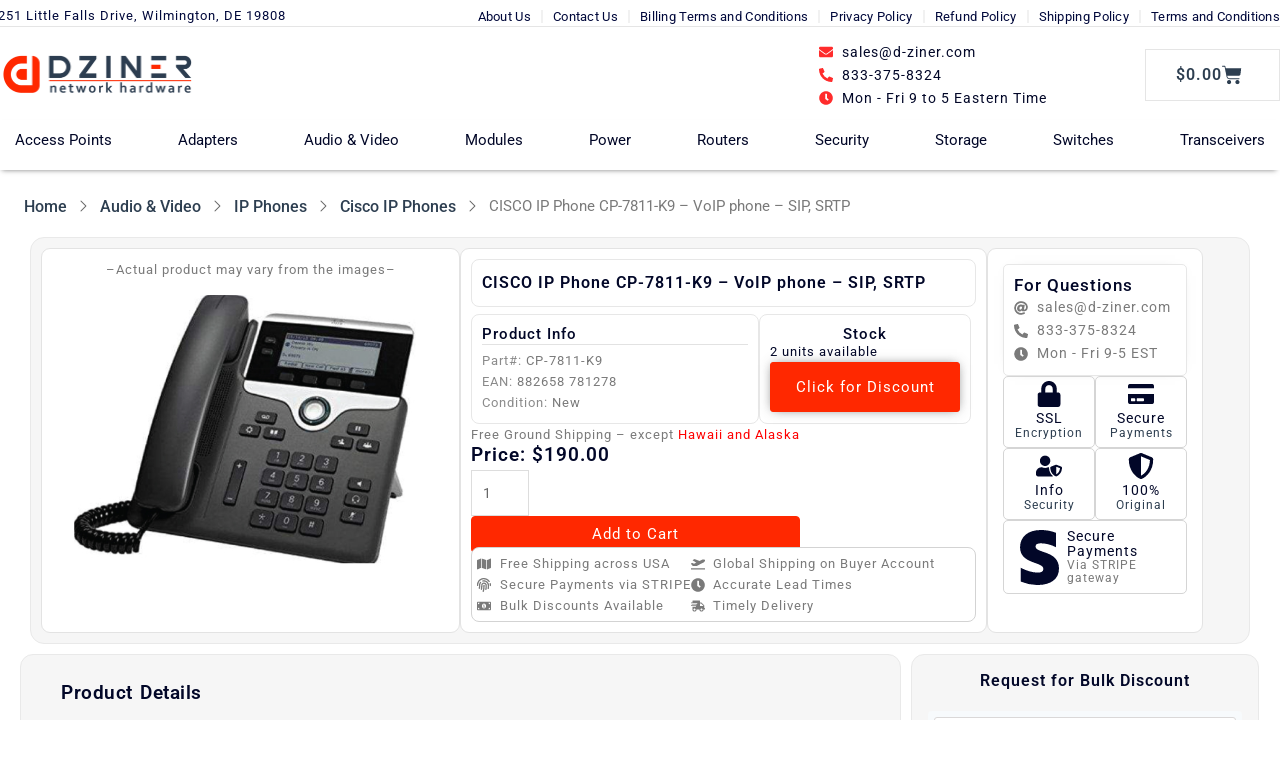

--- FILE ---
content_type: text/html; charset=UTF-8
request_url: https://www.d-ziner.com/cp-7811-k9/
body_size: 91520
content:
<!DOCTYPE html><html lang="en-US"><head><script data-no-optimize="1">var litespeed_docref=sessionStorage.getItem("litespeed_docref");litespeed_docref&&(Object.defineProperty(document,"referrer",{get:function(){return litespeed_docref}}),sessionStorage.removeItem("litespeed_docref"));</script> <meta charset="UTF-8"><meta name="viewport" content="width=device-width, initial-scale=1"><link rel="profile" href="https://gmpg.org/xfn/11"><link rel="preload" href="https://www.d-ziner.com/wp-content/astra-local-fonts/roboto/KFO7CnqEu92Fr1ME7kSn66aGLdTylUAMa3yUBA.woff2" as="font" type="font/woff2" crossorigin><meta name='robots' content='index, follow, max-image-preview:large, max-snippet:-1, max-video-preview:-1' /><link rel="preload" href="https://www.d-ziner.com/wp-content/themes/astra/style.css" as="style"><link rel="preconnect" href="https://fonts.gstatic.com"><title>CP-7811-K9 Price and Specifications | D-Ziner IT Hardware Store</title><link rel="canonical" href="https://www.d-ziner.com/cp-7811-k9/" /><meta property="og:locale" content="en_US" /><meta property="og:type" content="article" /><meta property="og:title" content="CP-7811-K9 Price and Specifications | D-Ziner IT Hardware Store" /><meta property="og:description" content="Part#: CP-7811-K9EAN: 882658 781278Condition: New" /><meta property="og:url" content="https://www.d-ziner.com/cp-7811-k9/" /><meta property="og:site_name" content="D-Ziner IT Hardware Store" /><meta property="article:modified_time" content="2026-01-11T15:14:45+00:00" /><meta property="og:image" content="https://www.d-ziner.com/wp-content/uploads/2021/12/CP-7811-K9.jpg" /><meta property="og:image:width" content="640" /><meta property="og:image:height" content="480" /><meta property="og:image:type" content="image/jpeg" /><meta name="twitter:card" content="summary_large_image" /><meta name="twitter:label1" content="Est. reading time" /><meta name="twitter:data1" content="3 minutes" /> <script type="application/ld+json" class="yoast-schema-graph">{"@context":"https://schema.org","@graph":[{"@type":["WebPage","ItemPage"],"@id":"https://www.d-ziner.com/cp-7811-k9/","url":"https://www.d-ziner.com/cp-7811-k9/","name":"CP-7811-K9 Price and Specifications | D-Ziner IT Hardware Store","isPartOf":{"@id":"https://www.d-ziner.com/#website"},"primaryImageOfPage":{"@id":"https://www.d-ziner.com/cp-7811-k9/#primaryimage"},"image":{"@id":"https://www.d-ziner.com/cp-7811-k9/#primaryimage"},"thumbnailUrl":"https://www.d-ziner.com/wp-content/uploads/2021/12/CP-7811-K9.jpg","datePublished":"2021-12-22T00:29:52+00:00","dateModified":"2026-01-11T15:14:45+00:00","breadcrumb":{"@id":"https://www.d-ziner.com/cp-7811-k9/#breadcrumb"},"inLanguage":"en-US","potentialAction":[{"@type":"ReadAction","target":["https://www.d-ziner.com/cp-7811-k9/"]}]},{"@type":"ImageObject","inLanguage":"en-US","@id":"https://www.d-ziner.com/cp-7811-k9/#primaryimage","url":"https://www.d-ziner.com/wp-content/uploads/2021/12/CP-7811-K9.jpg","contentUrl":"https://www.d-ziner.com/wp-content/uploads/2021/12/CP-7811-K9.jpg","width":640,"height":480},{"@type":"BreadcrumbList","@id":"https://www.d-ziner.com/cp-7811-k9/#breadcrumb","itemListElement":[{"@type":"ListItem","position":1,"name":"Home","item":"https://www.d-ziner.com/"},{"@type":"ListItem","position":2,"name":"Category Page","item":"https://www.d-ziner.com/category-page/"},{"@type":"ListItem","position":3,"name":"CISCO IP Phone CP-7811-K9 &#8211; VoIP phone &#8211; SIP, SRTP"}]},{"@type":"WebSite","@id":"https://www.d-ziner.com/#website","url":"https://www.d-ziner.com/","name":"D-ziner IT Store","description":"IT Gear made Affordable","publisher":{"@id":"https://www.d-ziner.com/#organization"},"alternateName":"D-ziner IT Store","potentialAction":[{"@type":"SearchAction","target":{"@type":"EntryPoint","urlTemplate":"https://www.d-ziner.com/?s={search_term_string}"},"query-input":{"@type":"PropertyValueSpecification","valueRequired":true,"valueName":"search_term_string"}}],"inLanguage":"en-US"},{"@type":"Organization","@id":"https://www.d-ziner.com/#organization","name":"D-ziner.com, LLC","url":"https://www.d-ziner.com/","logo":{"@type":"ImageObject","inLanguage":"en-US","@id":"https://www.d-ziner.com/#/schema/logo/image/","url":"https://www.d-ziner.com/wp-content/uploads/2021/08/Dziner-Logo-Selfmade-scaled.png","contentUrl":"https://www.d-ziner.com/wp-content/uploads/2021/08/Dziner-Logo-Selfmade-scaled.png","width":2560,"height":529,"caption":"D-ziner.com, LLC"},"image":{"@id":"https://www.d-ziner.com/#/schema/logo/image/"}}]}</script> <style id='wp-img-auto-sizes-contain-inline-css'>img:is([sizes=auto i],[sizes^="auto," i]){contain-intrinsic-size:3000px 1500px}
/*# sourceURL=wp-img-auto-sizes-contain-inline-css */</style><style>1{content-visibility:auto;contain-intrinsic-size:1px 1000px;}</style><link data-optimized="2" rel="stylesheet" href="https://www.d-ziner.com/wp-content/litespeed/css/d54c72f7c9a98ff784ee832e3fc56152.css?ver=7f687" /><style id='astra-theme-css-inline-css'>.ast-no-sidebar .entry-content .alignfull {margin-left: calc( -50vw + 50%);margin-right: calc( -50vw + 50%);max-width: 100vw;width: 100vw;}.ast-no-sidebar .entry-content .alignwide {margin-left: calc(-41vw + 50%);margin-right: calc(-41vw + 50%);max-width: unset;width: unset;}.ast-no-sidebar .entry-content .alignfull .alignfull,.ast-no-sidebar .entry-content .alignfull .alignwide,.ast-no-sidebar .entry-content .alignwide .alignfull,.ast-no-sidebar .entry-content .alignwide .alignwide,.ast-no-sidebar .entry-content .wp-block-column .alignfull,.ast-no-sidebar .entry-content .wp-block-column .alignwide{width: 100%;margin-left: auto;margin-right: auto;}.wp-block-gallery,.blocks-gallery-grid {margin: 0;}.wp-block-separator {max-width: 100px;}.wp-block-separator.is-style-wide,.wp-block-separator.is-style-dots {max-width: none;}.entry-content .has-2-columns .wp-block-column:first-child {padding-right: 10px;}.entry-content .has-2-columns .wp-block-column:last-child {padding-left: 10px;}@media (max-width: 782px) {.entry-content .wp-block-columns .wp-block-column {flex-basis: 100%;}.entry-content .has-2-columns .wp-block-column:first-child {padding-right: 0;}.entry-content .has-2-columns .wp-block-column:last-child {padding-left: 0;}}body .entry-content .wp-block-latest-posts {margin-left: 0;}body .entry-content .wp-block-latest-posts li {list-style: none;}.ast-no-sidebar .ast-container .entry-content .wp-block-latest-posts {margin-left: 0;}.ast-header-break-point .entry-content .alignwide {margin-left: auto;margin-right: auto;}.entry-content .blocks-gallery-item img {margin-bottom: auto;}.wp-block-pullquote {border-top: 4px solid #555d66;border-bottom: 4px solid #555d66;color: #40464d;}:root{--ast-post-nav-space:0;--ast-container-default-xlg-padding:6.67em;--ast-container-default-lg-padding:5.67em;--ast-container-default-slg-padding:4.34em;--ast-container-default-md-padding:3.34em;--ast-container-default-sm-padding:6.67em;--ast-container-default-xs-padding:2.4em;--ast-container-default-xxs-padding:1.4em;--ast-code-block-background:#EEEEEE;--ast-comment-inputs-background:#FAFAFA;--ast-normal-container-width:1920px;--ast-narrow-container-width:750px;--ast-blog-title-font-weight:normal;--ast-blog-meta-weight:inherit;--ast-global-color-primary:var(--ast-global-color-5);--ast-global-color-secondary:var(--ast-global-color-4);--ast-global-color-alternate-background:var(--ast-global-color-7);--ast-global-color-subtle-background:var(--ast-global-color-6);--ast-bg-style-guide:var( --ast-global-color-secondary,--ast-global-color-5 );--ast-shadow-style-guide:0px 0px 4px 0 #00000057;--ast-global-dark-bg-style:#fff;--ast-global-dark-lfs:#fbfbfb;--ast-widget-bg-color:#fafafa;--ast-wc-container-head-bg-color:#fbfbfb;--ast-title-layout-bg:#eeeeee;--ast-search-border-color:#e7e7e7;--ast-lifter-hover-bg:#e6e6e6;--ast-gallery-block-color:#000;--srfm-color-input-label:var(--ast-global-color-2);}html{font-size:87.5%;}a,.page-title{color:#ff2800;}a:hover,a:focus{color:#ff2800;}body,button,input,select,textarea,.ast-button,.ast-custom-button{font-family:'Roboto',sans-serif;font-weight:inherit;font-size:14px;font-size:1rem;line-height:var(--ast-body-line-height,1.65);}blockquote{color:var(--ast-global-color-3);}p,.entry-content p{margin-bottom:1.5em;}h1,h2,h3,h4,h5,h6,.entry-content :where(h1,h2,h3,h4,h5,h6),.site-title,.site-title a{font-family:'Roboto',sans-serif;font-weight:600;}.ast-site-identity .site-title a{color:var(--ast-global-color-2);}.site-title{font-size:35px;font-size:2.5rem;display:block;}.site-header .site-description{font-size:15px;font-size:1.0714285714286rem;display:none;}.entry-title{font-size:26px;font-size:1.8571428571429rem;}.archive .ast-article-post .ast-article-inner,.blog .ast-article-post .ast-article-inner,.archive .ast-article-post .ast-article-inner:hover,.blog .ast-article-post .ast-article-inner:hover{overflow:hidden;}h1,.entry-content :where(h1){font-size:19px;font-size:1.3571428571429rem;font-weight:600;font-family:'Roboto',sans-serif;line-height:1.4em;}h2,.entry-content :where(h2){font-size:19px;font-size:1.3571428571429rem;font-weight:500;font-family:'Roboto',sans-serif;line-height:1.3em;}h3,.entry-content :where(h3){font-size:18px;font-size:1.2857142857143rem;font-weight:500;font-family:'Roboto',sans-serif;line-height:1.3em;}h4,.entry-content :where(h4){font-size:18px;font-size:1.2857142857143rem;line-height:1.2em;font-weight:400;font-family:'Roboto',sans-serif;}h5,.entry-content :where(h5){font-size:17px;font-size:1.2142857142857rem;line-height:1.2em;font-weight:400;font-family:'Roboto',sans-serif;}h6,.entry-content :where(h6){font-size:16px;font-size:1.1428571428571rem;line-height:1.25em;font-weight:400;font-family:'Roboto',sans-serif;}::selection{background-color:var(--ast-global-color-0);color:#ffffff;}body,h1,h2,h3,h4,h5,h6,.entry-title a,.entry-content :where(h1,h2,h3,h4,h5,h6){color:var(--ast-global-color-3);}.tagcloud a:hover,.tagcloud a:focus,.tagcloud a.current-item{color:#ffffff;border-color:#ff2800;background-color:#ff2800;}input:focus,input[type="text"]:focus,input[type="email"]:focus,input[type="url"]:focus,input[type="password"]:focus,input[type="reset"]:focus,input[type="search"]:focus,textarea:focus{border-color:#ff2800;}input[type="radio"]:checked,input[type=reset],input[type="checkbox"]:checked,input[type="checkbox"]:hover:checked,input[type="checkbox"]:focus:checked,input[type=range]::-webkit-slider-thumb{border-color:#ff2800;background-color:#ff2800;box-shadow:none;}.site-footer a:hover + .post-count,.site-footer a:focus + .post-count{background:#ff2800;border-color:#ff2800;}.single .nav-links .nav-previous,.single .nav-links .nav-next{color:#ff2800;}.entry-meta,.entry-meta *{line-height:1.45;color:#ff2800;}.entry-meta a:not(.ast-button):hover,.entry-meta a:not(.ast-button):hover *,.entry-meta a:not(.ast-button):focus,.entry-meta a:not(.ast-button):focus *,.page-links > .page-link,.page-links .page-link:hover,.post-navigation a:hover{color:#ff2800;}#cat option,.secondary .calendar_wrap thead a,.secondary .calendar_wrap thead a:visited{color:#ff2800;}.secondary .calendar_wrap #today,.ast-progress-val span{background:#ff2800;}.secondary a:hover + .post-count,.secondary a:focus + .post-count{background:#ff2800;border-color:#ff2800;}.calendar_wrap #today > a{color:#ffffff;}.page-links .page-link,.single .post-navigation a{color:#ff2800;}.ast-search-menu-icon .search-form button.search-submit{padding:0 4px;}.ast-search-menu-icon form.search-form{padding-right:0;}.ast-search-menu-icon.slide-search input.search-field{width:0;}.ast-header-search .ast-search-menu-icon.ast-dropdown-active .search-form,.ast-header-search .ast-search-menu-icon.ast-dropdown-active .search-field:focus{transition:all 0.2s;}.search-form input.search-field:focus{outline:none;}.ast-archive-title{color:var(--ast-global-color-2);}.widget-title,.widget .wp-block-heading{font-size:20px;font-size:1.4285714285714rem;color:var(--ast-global-color-2);}#secondary,#secondary button,#secondary input,#secondary select,#secondary textarea{font-size:14px;font-size:1rem;}.ast-single-post .entry-content a,.ast-comment-content a:not(.ast-comment-edit-reply-wrap a),.woocommerce-js .woocommerce-product-details__short-description a{text-decoration:underline;}.ast-single-post .wp-block-button .wp-block-button__link,.ast-single-post .elementor-widget-button .elementor-button,.ast-single-post .entry-content .uagb-tab a,.ast-single-post .entry-content .uagb-ifb-cta a,.ast-single-post .entry-content .wp-block-uagb-buttons a,.ast-single-post .entry-content .uabb-module-content a,.ast-single-post .entry-content .uagb-post-grid a,.ast-single-post .entry-content .uagb-timeline a,.ast-single-post .entry-content .uagb-toc__wrap a,.ast-single-post .entry-content .uagb-taxomony-box a,.ast-single-post .entry-content .woocommerce a,.entry-content .wp-block-latest-posts > li > a,.ast-single-post .entry-content .wp-block-file__button,a.ast-post-filter-single,.ast-single-post .wp-block-buttons .wp-block-button.is-style-outline .wp-block-button__link,.ast-single-post .ast-comment-content .comment-reply-link,.ast-single-post .ast-comment-content .comment-edit-link,.entry-content [CLASS*="wc-block"] .wc-block-components-button,.entry-content [CLASS*="wc-block"] .wc-block-components-totals-coupon-link,.entry-content [CLASS*="wc-block"] .wc-block-components-product-name{text-decoration:none;}.ast-search-menu-icon.slide-search a:focus-visible:focus-visible,.astra-search-icon:focus-visible,#close:focus-visible,a:focus-visible,.ast-menu-toggle:focus-visible,.site .skip-link:focus-visible,.wp-block-loginout input:focus-visible,.wp-block-search.wp-block-search__button-inside .wp-block-search__inside-wrapper,.ast-header-navigation-arrow:focus-visible,.woocommerce .wc-proceed-to-checkout > .checkout-button:focus-visible,.woocommerce .woocommerce-MyAccount-navigation ul li a:focus-visible,.ast-orders-table__row .ast-orders-table__cell:focus-visible,.woocommerce .woocommerce-order-details .order-again > .button:focus-visible,.woocommerce .woocommerce-message a.button.wc-forward:focus-visible,.woocommerce #minus_qty:focus-visible,.woocommerce #plus_qty:focus-visible,a#ast-apply-coupon:focus-visible,.woocommerce .woocommerce-info a:focus-visible,.woocommerce .astra-shop-summary-wrap a:focus-visible,.woocommerce a.wc-forward:focus-visible,#ast-apply-coupon:focus-visible,.woocommerce-js .woocommerce-mini-cart-item a.remove:focus-visible,#close:focus-visible,.button.search-submit:focus-visible,#search_submit:focus,.normal-search:focus-visible,.ast-header-account-wrap:focus-visible,.woocommerce .ast-on-card-button.ast-quick-view-trigger:focus,.astra-cart-drawer-close:focus,.ast-single-variation:focus,.ast-woocommerce-product-gallery__image:focus,.ast-button:focus,.woocommerce-product-gallery--with-images [data-controls="prev"]:focus-visible,.woocommerce-product-gallery--with-images [data-controls="next"]:focus-visible,.ast-builder-button-wrap:has(.ast-custom-button-link:focus),.ast-builder-button-wrap .ast-custom-button-link:focus{outline-style:dotted;outline-color:inherit;outline-width:thin;}input:focus,input[type="text"]:focus,input[type="email"]:focus,input[type="url"]:focus,input[type="password"]:focus,input[type="reset"]:focus,input[type="search"]:focus,input[type="number"]:focus,textarea:focus,.wp-block-search__input:focus,[data-section="section-header-mobile-trigger"] .ast-button-wrap .ast-mobile-menu-trigger-minimal:focus,.ast-mobile-popup-drawer.active .menu-toggle-close:focus,.woocommerce-ordering select.orderby:focus,#ast-scroll-top:focus,#coupon_code:focus,.woocommerce-page #comment:focus,.woocommerce #reviews #respond input#submit:focus,.woocommerce a.add_to_cart_button:focus,.woocommerce .button.single_add_to_cart_button:focus,.woocommerce .woocommerce-cart-form button:focus,.woocommerce .woocommerce-cart-form__cart-item .quantity .qty:focus,.woocommerce .woocommerce-billing-fields .woocommerce-billing-fields__field-wrapper .woocommerce-input-wrapper > .input-text:focus,.woocommerce #order_comments:focus,.woocommerce #place_order:focus,.woocommerce .woocommerce-address-fields .woocommerce-address-fields__field-wrapper .woocommerce-input-wrapper > .input-text:focus,.woocommerce .woocommerce-MyAccount-content form button:focus,.woocommerce .woocommerce-MyAccount-content .woocommerce-EditAccountForm .woocommerce-form-row .woocommerce-Input.input-text:focus,.woocommerce .ast-woocommerce-container .woocommerce-pagination ul.page-numbers li a:focus,body #content .woocommerce form .form-row .select2-container--default .select2-selection--single:focus,#ast-coupon-code:focus,.woocommerce.woocommerce-js .quantity input[type=number]:focus,.woocommerce-js .woocommerce-mini-cart-item .quantity input[type=number]:focus,.woocommerce p#ast-coupon-trigger:focus{border-style:dotted;border-color:inherit;border-width:thin;}input{outline:none;}.woocommerce-js input[type=text]:focus,.woocommerce-js input[type=email]:focus,.woocommerce-js textarea:focus,input[type=number]:focus,.comments-area textarea#comment:focus,.comments-area textarea#comment:active,.comments-area .ast-comment-formwrap input[type="text"]:focus,.comments-area .ast-comment-formwrap input[type="text"]:active{outline-style:unset;outline-color:inherit;outline-width:thin;}.ast-logo-title-inline .site-logo-img{padding-right:1em;}.site-logo-img img{ transition:all 0.2s linear;}body .ast-oembed-container *{position:absolute;top:0;width:100%;height:100%;left:0;}body .wp-block-embed-pocket-casts .ast-oembed-container *{position:unset;}.ast-single-post-featured-section + article {margin-top: 2em;}.site-content .ast-single-post-featured-section img {width: 100%;overflow: hidden;object-fit: cover;}.site > .ast-single-related-posts-container {margin-top: 0;}@media (min-width: 922px) {.ast-desktop .ast-container--narrow {max-width: var(--ast-narrow-container-width);margin: 0 auto;}}#secondary {margin: 4em 0 2.5em;word-break: break-word;line-height: 2;}#secondary li {margin-bottom: 0.25em;}#secondary li:last-child {margin-bottom: 0;}@media (max-width: 768px) {.js_active .ast-plain-container.ast-single-post #secondary {margin-top: 1.5em;}}.ast-separate-container.ast-two-container #secondary .widget {background-color: #fff;padding: 2em;margin-bottom: 2em;}@media (min-width: 993px) {.ast-left-sidebar #secondary {padding-right: 60px;}.ast-right-sidebar #secondary {padding-left: 60px;}}@media (max-width: 993px) {.ast-right-sidebar #secondary {padding-left: 30px;}.ast-left-sidebar #secondary {padding-right: 30px;}}@media (max-width:921.9px){#ast-desktop-header{display:none;}}@media (min-width:922px){#ast-mobile-header{display:none;}}@media( max-width: 420px ) {.single .nav-links .nav-previous,.single .nav-links .nav-next {width: 100%;text-align: center;}}.wp-block-buttons.aligncenter{justify-content:center;}@media (max-width:921px){.ast-theme-transparent-header #primary,.ast-theme-transparent-header #secondary{padding:0;}}@media (max-width:921px){.ast-plain-container.ast-no-sidebar #primary{padding:0;}}.ast-plain-container.ast-no-sidebar #primary{margin-top:0;margin-bottom:0;}@media (min-width:1200px){.wp-block-group .has-background{padding:20px;}}@media (min-width:1200px){.ast-plain-container.ast-right-sidebar .entry-content .wp-block-group.alignwide,.ast-plain-container.ast-left-sidebar .entry-content .wp-block-group.alignwide,.ast-plain-container.ast-right-sidebar .entry-content .wp-block-group.alignfull,.ast-plain-container.ast-left-sidebar .entry-content .wp-block-group.alignfull{padding-left:20px;padding-right:20px;}}@media (min-width:1200px){.wp-block-cover-image.alignwide .wp-block-cover__inner-container,.wp-block-cover.alignwide .wp-block-cover__inner-container,.wp-block-cover-image.alignfull .wp-block-cover__inner-container,.wp-block-cover.alignfull .wp-block-cover__inner-container{width:100%;}}.wp-block-columns{margin-bottom:unset;}.wp-block-image.size-full{margin:2rem 0;}.wp-block-separator.has-background{padding:0;}.wp-block-gallery{margin-bottom:1.6em;}.wp-block-group{padding-top:4em;padding-bottom:4em;}.wp-block-group__inner-container .wp-block-columns:last-child,.wp-block-group__inner-container :last-child,.wp-block-table table{margin-bottom:0;}.blocks-gallery-grid{width:100%;}.wp-block-navigation-link__content{padding:5px 0;}.wp-block-group .wp-block-group .has-text-align-center,.wp-block-group .wp-block-column .has-text-align-center{max-width:100%;}.has-text-align-center{margin:0 auto;}@media (max-width:1200px){.wp-block-group{padding:3em;}.wp-block-group .wp-block-group{padding:1.5em;}.wp-block-columns,.wp-block-column{margin:1rem 0;}}@media (min-width:921px){.wp-block-columns .wp-block-group{padding:2em;}}@media (max-width:544px){.wp-block-cover-image .wp-block-cover__inner-container,.wp-block-cover .wp-block-cover__inner-container{width:unset;}.wp-block-cover,.wp-block-cover-image{padding:2em 0;}.wp-block-group,.wp-block-cover{padding:2em;}.wp-block-media-text__media img,.wp-block-media-text__media video{width:unset;max-width:100%;}.wp-block-media-text.has-background .wp-block-media-text__content{padding:1em;}}.wp-block-image.aligncenter{margin-left:auto;margin-right:auto;}.wp-block-table.aligncenter{margin-left:auto;margin-right:auto;}@media (min-width:544px){.entry-content .wp-block-media-text.has-media-on-the-right .wp-block-media-text__content{padding:0 8% 0 0;}.entry-content .wp-block-media-text .wp-block-media-text__content{padding:0 0 0 8%;}.ast-plain-container .site-content .entry-content .has-custom-content-position.is-position-bottom-left > *,.ast-plain-container .site-content .entry-content .has-custom-content-position.is-position-bottom-right > *,.ast-plain-container .site-content .entry-content .has-custom-content-position.is-position-top-left > *,.ast-plain-container .site-content .entry-content .has-custom-content-position.is-position-top-right > *,.ast-plain-container .site-content .entry-content .has-custom-content-position.is-position-center-right > *,.ast-plain-container .site-content .entry-content .has-custom-content-position.is-position-center-left > *{margin:0;}}@media (max-width:544px){.entry-content .wp-block-media-text .wp-block-media-text__content{padding:8% 0;}.wp-block-media-text .wp-block-media-text__media img{width:auto;max-width:100%;}}.wp-block-button.is-style-outline .wp-block-button__link{border-color:#d6d6d6;border-top-width:2px;border-right-width:2px;border-bottom-width:2px;border-left-width:2px;}div.wp-block-button.is-style-outline > .wp-block-button__link:not(.has-text-color),div.wp-block-button.wp-block-button__link.is-style-outline:not(.has-text-color){color:#d6d6d6;}.wp-block-button.is-style-outline .wp-block-button__link:hover,.wp-block-buttons .wp-block-button.is-style-outline .wp-block-button__link:focus,.wp-block-buttons .wp-block-button.is-style-outline > .wp-block-button__link:not(.has-text-color):hover,.wp-block-buttons .wp-block-button.wp-block-button__link.is-style-outline:not(.has-text-color):hover{color:var(--ast-global-color-4);background-color:#2d3e50;border-color:#2d3e50;}.post-page-numbers.current .page-link,.ast-pagination .page-numbers.current{color:#ffffff;border-color:var(--ast-global-color-0);background-color:var(--ast-global-color-0);}@media (min-width:544px){.entry-content > .alignleft{margin-right:20px;}.entry-content > .alignright{margin-left:20px;}}.wp-block-button.is-style-outline .wp-block-button__link{border-top-width:2px;border-right-width:2px;border-bottom-width:2px;border-left-width:2px;}.wp-block-buttons .wp-block-button.is-style-outline .wp-block-button__link.wp-element-button,.ast-outline-button,.wp-block-uagb-buttons-child .uagb-buttons-repeater.ast-outline-button{border-color:#d6d6d6;font-family:'Roboto',sans-serif;font-weight:inherit;line-height:1em;padding-top:20px;padding-right:40px;padding-bottom:20px;padding-left:40px;border-top-left-radius:2px;border-top-right-radius:2px;border-bottom-right-radius:2px;border-bottom-left-radius:2px;}.wp-block-buttons .wp-block-button.is-style-outline > .wp-block-button__link:not(.has-text-color),.wp-block-buttons .wp-block-button.wp-block-button__link.is-style-outline:not(.has-text-color),.ast-outline-button{color:#d6d6d6;}.wp-block-button.is-style-outline .wp-block-button__link:hover,.wp-block-buttons .wp-block-button.is-style-outline .wp-block-button__link:focus,.wp-block-buttons .wp-block-button.is-style-outline > .wp-block-button__link:not(.has-text-color):hover,.wp-block-buttons .wp-block-button.wp-block-button__link.is-style-outline:not(.has-text-color):hover,.ast-outline-button:hover,.ast-outline-button:focus,.wp-block-uagb-buttons-child .uagb-buttons-repeater.ast-outline-button:hover,.wp-block-uagb-buttons-child .uagb-buttons-repeater.ast-outline-button:focus{color:var(--ast-global-color-4);background-color:#2d3e50;border-color:#2d3e50;}.wp-block-button .wp-block-button__link.wp-element-button.is-style-outline:not(.has-background),.wp-block-button.is-style-outline>.wp-block-button__link.wp-element-button:not(.has-background),.ast-outline-button{background-color:var(--ast-global-color-4);}.entry-content[data-ast-blocks-layout] > figure{margin-bottom:1em;}h1.widget-title{font-weight:600;}h2.widget-title{font-weight:500;}h3.widget-title{font-weight:500;}.elementor-widget-container .elementor-loop-container .e-loop-item[data-elementor-type="loop-item"]{width:100%;}@media (max-width:921px){.ast-left-sidebar #content > .ast-container{display:flex;flex-direction:column-reverse;width:100%;}.ast-separate-container .ast-article-post,.ast-separate-container .ast-article-single{padding:1.5em 2.14em;}.ast-author-box img.avatar{margin:20px 0 0 0;}}@media (max-width:921px){#secondary.secondary{padding-top:0;}.ast-separate-container.ast-right-sidebar #secondary{padding-left:1em;padding-right:1em;}.ast-separate-container.ast-two-container #secondary{padding-left:0;padding-right:0;}.ast-page-builder-template .entry-header #secondary,.ast-page-builder-template #secondary{margin-top:1.5em;}}@media (max-width:921px){.ast-right-sidebar #primary{padding-right:0;}.ast-page-builder-template.ast-left-sidebar #secondary,.ast-page-builder-template.ast-right-sidebar #secondary{padding-right:20px;padding-left:20px;}.ast-right-sidebar #secondary,.ast-left-sidebar #primary{padding-left:0;}.ast-left-sidebar #secondary{padding-right:0;}}@media (min-width:922px){.ast-separate-container.ast-right-sidebar #primary,.ast-separate-container.ast-left-sidebar #primary{border:0;}.search-no-results.ast-separate-container #primary{margin-bottom:4em;}}@media (min-width:922px){.ast-right-sidebar #primary{border-right:1px solid var(--ast-border-color);}.ast-left-sidebar #primary{border-left:1px solid var(--ast-border-color);}.ast-right-sidebar #secondary{border-left:1px solid var(--ast-border-color);margin-left:-1px;}.ast-left-sidebar #secondary{border-right:1px solid var(--ast-border-color);margin-right:-1px;}.ast-separate-container.ast-two-container.ast-right-sidebar #secondary{padding-left:30px;padding-right:0;}.ast-separate-container.ast-two-container.ast-left-sidebar #secondary{padding-right:30px;padding-left:0;}.ast-separate-container.ast-right-sidebar #secondary,.ast-separate-container.ast-left-sidebar #secondary{border:0;margin-left:auto;margin-right:auto;}.ast-separate-container.ast-two-container #secondary .widget:last-child{margin-bottom:0;}}.wp-block-button .wp-block-button__link{color:#2d3e50;}.wp-block-button .wp-block-button__link:hover,.wp-block-button .wp-block-button__link:focus{color:var(--ast-global-color-4);background-color:#2d3e50;border-color:#2d3e50;}.elementor-widget-heading h1.elementor-heading-title{line-height:1.4em;}.elementor-widget-heading h2.elementor-heading-title{line-height:1.3em;}.elementor-widget-heading h3.elementor-heading-title{line-height:1.3em;}.elementor-widget-heading h4.elementor-heading-title{line-height:1.2em;}.elementor-widget-heading h5.elementor-heading-title{line-height:1.2em;}.elementor-widget-heading h6.elementor-heading-title{line-height:1.25em;}.wp-block-button .wp-block-button__link{border-style:solid;border-top-width:2px;border-right-width:2px;border-left-width:2px;border-bottom-width:2px;border-color:#d6d6d6;background-color:var(--ast-global-color-4);color:#2d3e50;font-family:'Roboto',sans-serif;font-weight:inherit;line-height:1em;border-top-left-radius:2px;border-top-right-radius:2px;border-bottom-right-radius:2px;border-bottom-left-radius:2px;padding-top:20px;padding-right:40px;padding-bottom:20px;padding-left:40px;}.menu-toggle,button,.ast-button,.ast-custom-button,.button,input#submit,input[type="button"],input[type="submit"],input[type="reset"],form[CLASS*="wp-block-search__"].wp-block-search .wp-block-search__inside-wrapper .wp-block-search__button,body .wp-block-file .wp-block-file__button{border-style:solid;border-top-width:2px;border-right-width:2px;border-left-width:2px;border-bottom-width:2px;color:#2d3e50;border-color:#d6d6d6;background-color:var(--ast-global-color-4);padding-top:20px;padding-right:40px;padding-bottom:20px;padding-left:40px;font-family:'Roboto',sans-serif;font-weight:inherit;line-height:1em;border-top-left-radius:2px;border-top-right-radius:2px;border-bottom-right-radius:2px;border-bottom-left-radius:2px;}button:focus,.menu-toggle:hover,button:hover,.ast-button:hover,.ast-custom-button:hover .button:hover,.ast-custom-button:hover ,input[type=reset]:hover,input[type=reset]:focus,input#submit:hover,input#submit:focus,input[type="button"]:hover,input[type="button"]:focus,input[type="submit"]:hover,input[type="submit"]:focus,form[CLASS*="wp-block-search__"].wp-block-search .wp-block-search__inside-wrapper .wp-block-search__button:hover,form[CLASS*="wp-block-search__"].wp-block-search .wp-block-search__inside-wrapper .wp-block-search__button:focus,body .wp-block-file .wp-block-file__button:hover,body .wp-block-file .wp-block-file__button:focus{color:var(--ast-global-color-4);background-color:#2d3e50;border-color:#2d3e50;}@media (max-width:921px){.ast-mobile-header-stack .main-header-bar .ast-search-menu-icon{display:inline-block;}.ast-header-break-point.ast-header-custom-item-outside .ast-mobile-header-stack .main-header-bar .ast-search-icon{margin:0;}.ast-comment-avatar-wrap img{max-width:2.5em;}.ast-comment-meta{padding:0 1.8888em 1.3333em;}.ast-separate-container .ast-comment-list li.depth-1{padding:1.5em 2.14em;}.ast-separate-container .comment-respond{padding:2em 2.14em;}}@media (min-width:544px){.ast-container{max-width:100%;}}@media (max-width:544px){.ast-separate-container .ast-article-post,.ast-separate-container .ast-article-single,.ast-separate-container .comments-title,.ast-separate-container .ast-archive-description{padding:1.5em 1em;}.ast-separate-container #content .ast-container{padding-left:0.54em;padding-right:0.54em;}.ast-separate-container .ast-comment-list .bypostauthor{padding:.5em;}.ast-search-menu-icon.ast-dropdown-active .search-field{width:170px;}.ast-separate-container #secondary{padding-top:0;}.ast-separate-container.ast-two-container #secondary .widget{margin-bottom:1.5em;padding-left:1em;padding-right:1em;}} #ast-mobile-header .ast-site-header-cart-li a{pointer-events:none;}@media (min-width:545px){.ast-page-builder-template .comments-area,.single.ast-page-builder-template .entry-header,.single.ast-page-builder-template .post-navigation,.single.ast-page-builder-template .ast-single-related-posts-container{max-width:1960px;margin-left:auto;margin-right:auto;}}body,.ast-separate-container{background-color:var(--ast-global-color-4);background-image:none;}.entry-content > .wp-block-group,.entry-content > .wp-block-media-text,.entry-content > .wp-block-cover,.entry-content > .wp-block-columns{max-width:58em;width:calc(100% - 4em);margin-left:auto;margin-right:auto;}.entry-content [class*="__inner-container"] > .alignfull{max-width:100%;margin-left:0;margin-right:0;}.entry-content [class*="__inner-container"] > *:not(.alignwide):not(.alignfull):not(.alignleft):not(.alignright){margin-left:auto;margin-right:auto;}.entry-content [class*="__inner-container"] > *:not(.alignwide):not(p):not(.alignfull):not(.alignleft):not(.alignright):not(.is-style-wide):not(iframe){max-width:50rem;width:100%;}@media (min-width:921px){.entry-content > .wp-block-group.alignwide.has-background,.entry-content > .wp-block-group.alignfull.has-background,.entry-content > .wp-block-cover.alignwide,.entry-content > .wp-block-cover.alignfull,.entry-content > .wp-block-columns.has-background.alignwide,.entry-content > .wp-block-columns.has-background.alignfull{margin-top:0;margin-bottom:0;padding:6em 4em;}.entry-content > .wp-block-columns.has-background{margin-bottom:0;}}@media (min-width:1200px){.entry-content .alignfull p{max-width:1920px;}.entry-content .alignfull{max-width:100%;width:100%;}.ast-page-builder-template .entry-content .alignwide,.entry-content [class*="__inner-container"] > .alignwide{max-width:1920px;margin-left:0;margin-right:0;}.entry-content .alignfull [class*="__inner-container"] > .alignwide{max-width:80rem;}}@media (min-width:545px){.site-main .entry-content > .alignwide{margin:0 auto;}.wp-block-group.has-background,.entry-content > .wp-block-cover,.entry-content > .wp-block-columns.has-background{padding:4em;margin-top:0;margin-bottom:0;}.entry-content .wp-block-media-text.alignfull .wp-block-media-text__content,.entry-content .wp-block-media-text.has-background .wp-block-media-text__content{padding:0 8%;}}@media (max-width:921px){.site-title{display:block;}.site-header .site-description{display:none;}h1,.entry-content :where(h1){font-size:30px;}h2,.entry-content :where(h2){font-size:25px;}h3,.entry-content :where(h3){font-size:20px;}}@media (max-width:544px){.site-title{display:block;}.site-header .site-description{display:none;}h1,.entry-content :where(h1){font-size:30px;}h2,.entry-content :where(h2){font-size:25px;}h3,.entry-content :where(h3){font-size:20px;}}@media (max-width:921px){html{font-size:79.8%;}}@media (max-width:544px){html{font-size:79.8%;}}@media (min-width:922px){.ast-container{max-width:1960px;}}@media (min-width:922px){.site-content .ast-container{display:flex;}}@media (max-width:921px){.site-content .ast-container{flex-direction:column;}}@media (min-width:922px){.main-header-menu .sub-menu .menu-item.ast-left-align-sub-menu:hover > .sub-menu,.main-header-menu .sub-menu .menu-item.ast-left-align-sub-menu.focus > .sub-menu{margin-left:-0px;}}.site .comments-area{padding-bottom:3em;}.wp-block-search {margin-bottom: 20px;}.wp-block-site-tagline {margin-top: 20px;}form.wp-block-search .wp-block-search__input,.wp-block-search.wp-block-search__button-inside .wp-block-search__inside-wrapper {border-color: #eaeaea;background: #fafafa;}.wp-block-search.wp-block-search__button-inside .wp-block-search__inside-wrapper .wp-block-search__input:focus,.wp-block-loginout input:focus {outline: thin dotted;}.wp-block-loginout input:focus {border-color: transparent;} form.wp-block-search .wp-block-search__inside-wrapper .wp-block-search__input {padding: 12px;}form.wp-block-search .wp-block-search__button svg {fill: currentColor;width: 20px;height: 20px;}.wp-block-loginout p label {display: block;}.wp-block-loginout p:not(.login-remember):not(.login-submit) input {width: 100%;}.wp-block-loginout .login-remember input {width: 1.1rem;height: 1.1rem;margin: 0 5px 4px 0;vertical-align: middle;}.wp-block-file {display: flex;align-items: center;flex-wrap: wrap;justify-content: space-between;}.wp-block-pullquote {border: none;}.wp-block-pullquote blockquote::before {content: "\201D";font-family: "Helvetica",sans-serif;display: flex;transform: rotate( 180deg );font-size: 6rem;font-style: normal;line-height: 1;font-weight: bold;align-items: center;justify-content: center;}.has-text-align-right > blockquote::before {justify-content: flex-start;}.has-text-align-left > blockquote::before {justify-content: flex-end;}figure.wp-block-pullquote.is-style-solid-color blockquote {max-width: 100%;text-align: inherit;}blockquote {padding: 0 1.2em 1.2em;}.wp-block-button__link {border: 2px solid currentColor;}body .wp-block-file .wp-block-file__button {text-decoration: none;}ul.wp-block-categories-list.wp-block-categories,ul.wp-block-archives-list.wp-block-archives {list-style-type: none;}ul,ol {margin-left: 20px;}figure.alignright figcaption {text-align: right;}:root .has-ast-global-color-0-color{color:var(--ast-global-color-0);}:root .has-ast-global-color-0-background-color{background-color:var(--ast-global-color-0);}:root .wp-block-button .has-ast-global-color-0-color{color:var(--ast-global-color-0);}:root .wp-block-button .has-ast-global-color-0-background-color{background-color:var(--ast-global-color-0);}:root .has-ast-global-color-1-color{color:var(--ast-global-color-1);}:root .has-ast-global-color-1-background-color{background-color:var(--ast-global-color-1);}:root .wp-block-button .has-ast-global-color-1-color{color:var(--ast-global-color-1);}:root .wp-block-button .has-ast-global-color-1-background-color{background-color:var(--ast-global-color-1);}:root .has-ast-global-color-2-color{color:var(--ast-global-color-2);}:root .has-ast-global-color-2-background-color{background-color:var(--ast-global-color-2);}:root .wp-block-button .has-ast-global-color-2-color{color:var(--ast-global-color-2);}:root .wp-block-button .has-ast-global-color-2-background-color{background-color:var(--ast-global-color-2);}:root .has-ast-global-color-3-color{color:var(--ast-global-color-3);}:root .has-ast-global-color-3-background-color{background-color:var(--ast-global-color-3);}:root .wp-block-button .has-ast-global-color-3-color{color:var(--ast-global-color-3);}:root .wp-block-button .has-ast-global-color-3-background-color{background-color:var(--ast-global-color-3);}:root .has-ast-global-color-4-color{color:var(--ast-global-color-4);}:root .has-ast-global-color-4-background-color{background-color:var(--ast-global-color-4);}:root .wp-block-button .has-ast-global-color-4-color{color:var(--ast-global-color-4);}:root .wp-block-button .has-ast-global-color-4-background-color{background-color:var(--ast-global-color-4);}:root .has-ast-global-color-5-color{color:var(--ast-global-color-5);}:root .has-ast-global-color-5-background-color{background-color:var(--ast-global-color-5);}:root .wp-block-button .has-ast-global-color-5-color{color:var(--ast-global-color-5);}:root .wp-block-button .has-ast-global-color-5-background-color{background-color:var(--ast-global-color-5);}:root .has-ast-global-color-6-color{color:var(--ast-global-color-6);}:root .has-ast-global-color-6-background-color{background-color:var(--ast-global-color-6);}:root .wp-block-button .has-ast-global-color-6-color{color:var(--ast-global-color-6);}:root .wp-block-button .has-ast-global-color-6-background-color{background-color:var(--ast-global-color-6);}:root .has-ast-global-color-7-color{color:var(--ast-global-color-7);}:root .has-ast-global-color-7-background-color{background-color:var(--ast-global-color-7);}:root .wp-block-button .has-ast-global-color-7-color{color:var(--ast-global-color-7);}:root .wp-block-button .has-ast-global-color-7-background-color{background-color:var(--ast-global-color-7);}:root .has-ast-global-color-8-color{color:var(--ast-global-color-8);}:root .has-ast-global-color-8-background-color{background-color:var(--ast-global-color-8);}:root .wp-block-button .has-ast-global-color-8-color{color:var(--ast-global-color-8);}:root .wp-block-button .has-ast-global-color-8-background-color{background-color:var(--ast-global-color-8);}:root{--ast-global-color-0:#0170B9;--ast-global-color-1:#3a3a3a;--ast-global-color-2:#3a3a3a;--ast-global-color-3:#4B4F58;--ast-global-color-4:#F5F5F5;--ast-global-color-5:#FFFFFF;--ast-global-color-6:#E5E5E5;--ast-global-color-7:#424242;--ast-global-color-8:#000000;}:root {--ast-border-color : #dddddd;}.ast-breadcrumbs .trail-browse,.ast-breadcrumbs .trail-items,.ast-breadcrumbs .trail-items li{display:inline-block;margin:0;padding:0;border:none;background:inherit;text-indent:0;text-decoration:none;}.ast-breadcrumbs .trail-browse{font-size:inherit;font-style:inherit;font-weight:inherit;color:inherit;}.ast-breadcrumbs .trail-items{list-style:none;}.trail-items li::after{padding:0 0.3em;content:"\00bb";}.trail-items li:last-of-type::after{display:none;}h1,h2,h3,h4,h5,h6,.entry-content :where(h1,h2,h3,h4,h5,h6){color:var(--ast-global-color-2);}.entry-title a{color:var(--ast-global-color-2);}@media (max-width:921px){.ast-builder-grid-row-container.ast-builder-grid-row-tablet-3-firstrow .ast-builder-grid-row > *:first-child,.ast-builder-grid-row-container.ast-builder-grid-row-tablet-3-lastrow .ast-builder-grid-row > *:last-child{grid-column:1 / -1;}}@media (max-width:544px){.ast-builder-grid-row-container.ast-builder-grid-row-mobile-3-firstrow .ast-builder-grid-row > *:first-child,.ast-builder-grid-row-container.ast-builder-grid-row-mobile-3-lastrow .ast-builder-grid-row > *:last-child{grid-column:1 / -1;}}.ast-builder-layout-element[data-section="title_tagline"]{display:flex;}@media (max-width:921px){.ast-header-break-point .ast-builder-layout-element[data-section="title_tagline"]{display:flex;}}@media (max-width:544px){.ast-header-break-point .ast-builder-layout-element[data-section="title_tagline"]{display:flex;}}.ast-builder-menu-1{font-family:inherit;font-weight:inherit;}.ast-builder-menu-1 .sub-menu,.ast-builder-menu-1 .inline-on-mobile .sub-menu{border-top-width:2px;border-bottom-width:0px;border-right-width:0px;border-left-width:0px;border-color:var(--ast-global-color-0);border-style:solid;}.ast-builder-menu-1 .sub-menu .sub-menu{top:-2px;}.ast-builder-menu-1 .main-header-menu > .menu-item > .sub-menu,.ast-builder-menu-1 .main-header-menu > .menu-item > .astra-full-megamenu-wrapper{margin-top:0px;}.ast-desktop .ast-builder-menu-1 .main-header-menu > .menu-item > .sub-menu:before,.ast-desktop .ast-builder-menu-1 .main-header-menu > .menu-item > .astra-full-megamenu-wrapper:before{height:calc( 0px + 2px + 5px );}.ast-desktop .ast-builder-menu-1 .menu-item .sub-menu .menu-link{border-style:none;}@media (max-width:921px){.ast-header-break-point .ast-builder-menu-1 .menu-item.menu-item-has-children > .ast-menu-toggle{top:0;}.ast-builder-menu-1 .inline-on-mobile .menu-item.menu-item-has-children > .ast-menu-toggle{right:-15px;}.ast-builder-menu-1 .menu-item-has-children > .menu-link:after{content:unset;}.ast-builder-menu-1 .main-header-menu > .menu-item > .sub-menu,.ast-builder-menu-1 .main-header-menu > .menu-item > .astra-full-megamenu-wrapper{margin-top:0;}}@media (max-width:544px){.ast-header-break-point .ast-builder-menu-1 .menu-item.menu-item-has-children > .ast-menu-toggle{top:0;}.ast-builder-menu-1 .main-header-menu > .menu-item > .sub-menu,.ast-builder-menu-1 .main-header-menu > .menu-item > .astra-full-megamenu-wrapper{margin-top:0;}}.ast-builder-menu-1{display:flex;}@media (max-width:921px){.ast-header-break-point .ast-builder-menu-1{display:flex;}}@media (max-width:544px){.ast-header-break-point .ast-builder-menu-1{display:flex;}}.site-below-footer-wrap{padding-top:20px;padding-bottom:20px;}.site-below-footer-wrap[data-section="section-below-footer-builder"]{background-color:var( --ast-global-color-primary,--ast-global-color-4 );min-height:80px;border-style:solid;border-width:0px;border-top-width:1px;border-top-color:var(--ast-global-color-subtle-background,--ast-global-color-6);}.site-below-footer-wrap[data-section="section-below-footer-builder"] .ast-builder-grid-row{max-width:1920px;min-height:80px;margin-left:auto;margin-right:auto;}.site-below-footer-wrap[data-section="section-below-footer-builder"] .ast-builder-grid-row,.site-below-footer-wrap[data-section="section-below-footer-builder"] .site-footer-section{align-items:flex-start;}.site-below-footer-wrap[data-section="section-below-footer-builder"].ast-footer-row-inline .site-footer-section{display:flex;margin-bottom:0;}.ast-builder-grid-row-full .ast-builder-grid-row{grid-template-columns:1fr;}@media (max-width:921px){.site-below-footer-wrap[data-section="section-below-footer-builder"].ast-footer-row-tablet-inline .site-footer-section{display:flex;margin-bottom:0;}.site-below-footer-wrap[data-section="section-below-footer-builder"].ast-footer-row-tablet-stack .site-footer-section{display:block;margin-bottom:10px;}.ast-builder-grid-row-container.ast-builder-grid-row-tablet-full .ast-builder-grid-row{grid-template-columns:1fr;}}@media (max-width:544px){.site-below-footer-wrap[data-section="section-below-footer-builder"].ast-footer-row-mobile-inline .site-footer-section{display:flex;margin-bottom:0;}.site-below-footer-wrap[data-section="section-below-footer-builder"].ast-footer-row-mobile-stack .site-footer-section{display:block;margin-bottom:10px;}.ast-builder-grid-row-container.ast-builder-grid-row-mobile-full .ast-builder-grid-row{grid-template-columns:1fr;}}.site-below-footer-wrap[data-section="section-below-footer-builder"]{display:grid;}@media (max-width:921px){.ast-header-break-point .site-below-footer-wrap[data-section="section-below-footer-builder"]{display:grid;}}@media (max-width:544px){.ast-header-break-point .site-below-footer-wrap[data-section="section-below-footer-builder"]{display:grid;}}.ast-footer-copyright{text-align:center;}.ast-footer-copyright.site-footer-focus-item {color:var(--ast-global-color-3);}@media (max-width:921px){.ast-footer-copyright{text-align:center;}}@media (max-width:544px){.ast-footer-copyright{text-align:center;}}.ast-footer-copyright.ast-builder-layout-element{display:flex;}@media (max-width:921px){.ast-header-break-point .ast-footer-copyright.ast-builder-layout-element{display:flex;}}@media (max-width:544px){.ast-header-break-point .ast-footer-copyright.ast-builder-layout-element{display:flex;}}.footer-widget-area.widget-area.site-footer-focus-item{width:auto;}.ast-footer-row-inline .footer-widget-area.widget-area.site-footer-focus-item{width:100%;}.elementor-posts-container [CLASS*="ast-width-"]{width:100%;}.elementor-template-full-width .ast-container{display:block;}.elementor-screen-only,.screen-reader-text,.screen-reader-text span,.ui-helper-hidden-accessible{top:0 !important;}@media (max-width:544px){.elementor-element .elementor-wc-products .woocommerce[class*="columns-"] ul.products li.product{width:auto;margin:0;}.elementor-element .woocommerce .woocommerce-result-count{float:none;}}.ast-header-break-point .main-header-bar{border-bottom-width:1px;}@media (min-width:922px){.main-header-bar{border-bottom-width:1px;}}@media (min-width:922px){#primary{width:70%;}#secondary{width:30%;}}.main-header-menu .menu-item, #astra-footer-menu .menu-item, .main-header-bar .ast-masthead-custom-menu-items{-js-display:flex;display:flex;-webkit-box-pack:center;-webkit-justify-content:center;-moz-box-pack:center;-ms-flex-pack:center;justify-content:center;-webkit-box-orient:vertical;-webkit-box-direction:normal;-webkit-flex-direction:column;-moz-box-orient:vertical;-moz-box-direction:normal;-ms-flex-direction:column;flex-direction:column;}.main-header-menu > .menu-item > .menu-link, #astra-footer-menu > .menu-item > .menu-link{height:100%;-webkit-box-align:center;-webkit-align-items:center;-moz-box-align:center;-ms-flex-align:center;align-items:center;-js-display:flex;display:flex;}.ast-header-break-point .main-navigation ul .menu-item .menu-link .icon-arrow:first-of-type svg{top:.2em;margin-top:0px;margin-left:0px;width:.65em;transform:translate(0, -2px) rotateZ(270deg);}.ast-mobile-popup-content .ast-submenu-expanded > .ast-menu-toggle{transform:rotateX(180deg);overflow-y:auto;}@media (min-width:922px){.ast-builder-menu .main-navigation > ul > li:last-child a{margin-right:0;}}.ast-separate-container .ast-article-inner{background-color:transparent;background-image:none;}.ast-separate-container .ast-article-post{background-color:var(--ast-global-color-5);background-image:none;}@media (max-width:921px){.ast-separate-container .ast-article-post{background-color:var(--ast-global-color-5);background-image:none;}}@media (max-width:544px){.ast-separate-container .ast-article-post{background-color:var(--ast-global-color-5);background-image:none;}}.ast-separate-container .ast-article-single:not(.ast-related-post), .woocommerce.ast-separate-container .ast-woocommerce-container, .ast-separate-container .error-404, .ast-separate-container .no-results, .single.ast-separate-container  .ast-author-meta, .ast-separate-container .related-posts-title-wrapper, .ast-separate-container .comments-count-wrapper, .ast-box-layout.ast-plain-container .site-content, .ast-padded-layout.ast-plain-container .site-content, .ast-separate-container .ast-archive-description, .ast-separate-container .comments-area .comment-respond, .ast-separate-container .comments-area .ast-comment-list li, .ast-separate-container .comments-area .comments-title{background-color:var(--ast-global-color-5);background-image:none;}@media (max-width:921px){.ast-separate-container .ast-article-single:not(.ast-related-post), .woocommerce.ast-separate-container .ast-woocommerce-container, .ast-separate-container .error-404, .ast-separate-container .no-results, .single.ast-separate-container  .ast-author-meta, .ast-separate-container .related-posts-title-wrapper, .ast-separate-container .comments-count-wrapper, .ast-box-layout.ast-plain-container .site-content, .ast-padded-layout.ast-plain-container .site-content, .ast-separate-container .ast-archive-description{background-color:var(--ast-global-color-5);background-image:none;}}@media (max-width:544px){.ast-separate-container .ast-article-single:not(.ast-related-post), .woocommerce.ast-separate-container .ast-woocommerce-container, .ast-separate-container .error-404, .ast-separate-container .no-results, .single.ast-separate-container  .ast-author-meta, .ast-separate-container .related-posts-title-wrapper, .ast-separate-container .comments-count-wrapper, .ast-box-layout.ast-plain-container .site-content, .ast-padded-layout.ast-plain-container .site-content, .ast-separate-container .ast-archive-description{background-color:var(--ast-global-color-5);background-image:none;}}.ast-separate-container.ast-two-container #secondary .widget{background-color:var(--ast-global-color-5);background-image:none;}@media (max-width:921px){.ast-separate-container.ast-two-container #secondary .widget{background-color:var(--ast-global-color-5);background-image:none;}}@media (max-width:544px){.ast-separate-container.ast-two-container #secondary .widget{background-color:var(--ast-global-color-5);background-image:none;}}
		#ast-scroll-top {
			display: none;
			position: fixed;
			text-align: center;
			cursor: pointer;
			z-index: 99;
			width: 2.1em;
			height: 2.1em;
			line-height: 2.1;
			color: #ffffff;
			border-radius: 2px;
			content: "";
			outline: inherit;
		}
		@media (min-width: 769px) {
			#ast-scroll-top {
				content: "769";
			}
		}
		#ast-scroll-top .ast-icon.icon-arrow svg {
			margin-left: 0px;
			vertical-align: middle;
			transform: translate(0, -20%) rotate(180deg);
			width: 1.6em;
		}
		.ast-scroll-to-top-right {
			right: 30px;
			bottom: 30px;
		}
		.ast-scroll-to-top-left {
			left: 30px;
			bottom: 30px;
		}
	#ast-scroll-top{color:#dedede;background-color:#ff3b3b;font-size:20px;border-top-left-radius:11px;border-top-right-radius:11px;border-bottom-right-radius:11px;border-bottom-left-radius:11px;}#ast-scroll-top:hover{color:#fefefe;background-color:#ff0000;}@media (max-width:921px){#ast-scroll-top .ast-icon.icon-arrow svg{width:1em;}}.ast-mobile-header-content > *,.ast-desktop-header-content > * {padding: 10px 0;height: auto;}.ast-mobile-header-content > *:first-child,.ast-desktop-header-content > *:first-child {padding-top: 10px;}.ast-mobile-header-content > .ast-builder-menu,.ast-desktop-header-content > .ast-builder-menu {padding-top: 0;}.ast-mobile-header-content > *:last-child,.ast-desktop-header-content > *:last-child {padding-bottom: 0;}.ast-mobile-header-content .ast-search-menu-icon.ast-inline-search label,.ast-desktop-header-content .ast-search-menu-icon.ast-inline-search label {width: 100%;}.ast-desktop-header-content .main-header-bar-navigation .ast-submenu-expanded > .ast-menu-toggle::before {transform: rotateX(180deg);}#ast-desktop-header .ast-desktop-header-content,.ast-mobile-header-content .ast-search-icon,.ast-desktop-header-content .ast-search-icon,.ast-mobile-header-wrap .ast-mobile-header-content,.ast-main-header-nav-open.ast-popup-nav-open .ast-mobile-header-wrap .ast-mobile-header-content,.ast-main-header-nav-open.ast-popup-nav-open .ast-desktop-header-content {display: none;}.ast-main-header-nav-open.ast-header-break-point #ast-desktop-header .ast-desktop-header-content,.ast-main-header-nav-open.ast-header-break-point .ast-mobile-header-wrap .ast-mobile-header-content {display: block;}.ast-desktop .ast-desktop-header-content .astra-menu-animation-slide-up > .menu-item > .sub-menu,.ast-desktop .ast-desktop-header-content .astra-menu-animation-slide-up > .menu-item .menu-item > .sub-menu,.ast-desktop .ast-desktop-header-content .astra-menu-animation-slide-down > .menu-item > .sub-menu,.ast-desktop .ast-desktop-header-content .astra-menu-animation-slide-down > .menu-item .menu-item > .sub-menu,.ast-desktop .ast-desktop-header-content .astra-menu-animation-fade > .menu-item > .sub-menu,.ast-desktop .ast-desktop-header-content .astra-menu-animation-fade > .menu-item .menu-item > .sub-menu {opacity: 1;visibility: visible;}.ast-hfb-header.ast-default-menu-enable.ast-header-break-point .ast-mobile-header-wrap .ast-mobile-header-content .main-header-bar-navigation {width: unset;margin: unset;}.ast-mobile-header-content.content-align-flex-end .main-header-bar-navigation .menu-item-has-children > .ast-menu-toggle,.ast-desktop-header-content.content-align-flex-end .main-header-bar-navigation .menu-item-has-children > .ast-menu-toggle {left: calc( 20px - 0.907em);right: auto;}.ast-mobile-header-content .ast-search-menu-icon,.ast-mobile-header-content .ast-search-menu-icon.slide-search,.ast-desktop-header-content .ast-search-menu-icon,.ast-desktop-header-content .ast-search-menu-icon.slide-search {width: 100%;position: relative;display: block;right: auto;transform: none;}.ast-mobile-header-content .ast-search-menu-icon.slide-search .search-form,.ast-mobile-header-content .ast-search-menu-icon .search-form,.ast-desktop-header-content .ast-search-menu-icon.slide-search .search-form,.ast-desktop-header-content .ast-search-menu-icon .search-form {right: 0;visibility: visible;opacity: 1;position: relative;top: auto;transform: none;padding: 0;display: block;overflow: hidden;}.ast-mobile-header-content .ast-search-menu-icon.ast-inline-search .search-field,.ast-mobile-header-content .ast-search-menu-icon .search-field,.ast-desktop-header-content .ast-search-menu-icon.ast-inline-search .search-field,.ast-desktop-header-content .ast-search-menu-icon .search-field {width: 100%;padding-right: 5.5em;}.ast-mobile-header-content .ast-search-menu-icon .search-submit,.ast-desktop-header-content .ast-search-menu-icon .search-submit {display: block;position: absolute;height: 100%;top: 0;right: 0;padding: 0 1em;border-radius: 0;}.ast-hfb-header.ast-default-menu-enable.ast-header-break-point .ast-mobile-header-wrap .ast-mobile-header-content .main-header-bar-navigation ul .sub-menu .menu-link {padding-left: 30px;}.ast-hfb-header.ast-default-menu-enable.ast-header-break-point .ast-mobile-header-wrap .ast-mobile-header-content .main-header-bar-navigation .sub-menu .menu-item .menu-item .menu-link {padding-left: 40px;}.ast-mobile-popup-drawer.active .ast-mobile-popup-inner{background-color:#ffffff;;}.ast-mobile-header-wrap .ast-mobile-header-content, .ast-desktop-header-content{background-color:#ffffff;;}.ast-mobile-popup-content > *, .ast-mobile-header-content > *, .ast-desktop-popup-content > *, .ast-desktop-header-content > *{padding-top:0px;padding-bottom:0px;}.content-align-flex-start .ast-builder-layout-element{justify-content:flex-start;}.content-align-flex-start .main-header-menu{text-align:left;}.ast-mobile-popup-drawer.active .menu-toggle-close{color:#3a3a3a;}.ast-mobile-header-wrap .ast-primary-header-bar,.ast-primary-header-bar .site-primary-header-wrap{min-height:70px;}.ast-desktop .ast-primary-header-bar .main-header-menu > .menu-item{line-height:70px;}.ast-header-break-point #masthead .ast-mobile-header-wrap .ast-primary-header-bar,.ast-header-break-point #masthead .ast-mobile-header-wrap .ast-below-header-bar,.ast-header-break-point #masthead .ast-mobile-header-wrap .ast-above-header-bar{padding-left:20px;padding-right:20px;}.ast-header-break-point .ast-primary-header-bar{border-bottom-width:1px;border-bottom-color:var( --ast-global-color-subtle-background,--ast-global-color-7 );border-bottom-style:solid;}@media (min-width:922px){.ast-primary-header-bar{border-bottom-width:1px;border-bottom-color:var( --ast-global-color-subtle-background,--ast-global-color-7 );border-bottom-style:solid;}}.ast-primary-header-bar{background-color:var( --ast-global-color-primary,--ast-global-color-4 );}.ast-primary-header-bar{display:block;}@media (max-width:921px){.ast-header-break-point .ast-primary-header-bar{display:grid;}}@media (max-width:544px){.ast-header-break-point .ast-primary-header-bar{display:grid;}}[data-section="section-header-mobile-trigger"] .ast-button-wrap .ast-mobile-menu-trigger-minimal{color:var(--ast-global-color-0);border:none;background:transparent;}[data-section="section-header-mobile-trigger"] .ast-button-wrap .mobile-menu-toggle-icon .ast-mobile-svg{width:20px;height:20px;fill:var(--ast-global-color-0);}[data-section="section-header-mobile-trigger"] .ast-button-wrap .mobile-menu-wrap .mobile-menu{color:var(--ast-global-color-0);}.ast-builder-menu-mobile .main-navigation .menu-item.menu-item-has-children > .ast-menu-toggle{top:0;}.ast-builder-menu-mobile .main-navigation .menu-item-has-children > .menu-link:after{content:unset;}.ast-hfb-header .ast-builder-menu-mobile .main-header-menu, .ast-hfb-header .ast-builder-menu-mobile .main-navigation .menu-item .menu-link, .ast-hfb-header .ast-builder-menu-mobile .main-navigation .menu-item .sub-menu .menu-link{border-style:none;}.ast-builder-menu-mobile .main-navigation .menu-item.menu-item-has-children > .ast-menu-toggle{top:0;}@media (max-width:921px){.ast-builder-menu-mobile .main-navigation .menu-item.menu-item-has-children > .ast-menu-toggle{top:0;}.ast-builder-menu-mobile .main-navigation .menu-item-has-children > .menu-link:after{content:unset;}}@media (max-width:544px){.ast-builder-menu-mobile .main-navigation .menu-item.menu-item-has-children > .ast-menu-toggle{top:0;}}.ast-builder-menu-mobile .main-navigation{display:block;}@media (max-width:921px){.ast-header-break-point .ast-builder-menu-mobile .main-navigation{display:block;}}@media (max-width:544px){.ast-header-break-point .ast-builder-menu-mobile .main-navigation{display:block;}}:root{--e-global-color-astglobalcolor0:#0170B9;--e-global-color-astglobalcolor1:#3a3a3a;--e-global-color-astglobalcolor2:#3a3a3a;--e-global-color-astglobalcolor3:#4B4F58;--e-global-color-astglobalcolor4:#F5F5F5;--e-global-color-astglobalcolor5:#FFFFFF;--e-global-color-astglobalcolor6:#E5E5E5;--e-global-color-astglobalcolor7:#424242;--e-global-color-astglobalcolor8:#000000;}
/*# sourceURL=astra-theme-css-inline-css */</style><style id='global-styles-inline-css'>:root{--wp--preset--aspect-ratio--square: 1;--wp--preset--aspect-ratio--4-3: 4/3;--wp--preset--aspect-ratio--3-4: 3/4;--wp--preset--aspect-ratio--3-2: 3/2;--wp--preset--aspect-ratio--2-3: 2/3;--wp--preset--aspect-ratio--16-9: 16/9;--wp--preset--aspect-ratio--9-16: 9/16;--wp--preset--color--black: #000000;--wp--preset--color--cyan-bluish-gray: #abb8c3;--wp--preset--color--white: #ffffff;--wp--preset--color--pale-pink: #f78da7;--wp--preset--color--vivid-red: #cf2e2e;--wp--preset--color--luminous-vivid-orange: #ff6900;--wp--preset--color--luminous-vivid-amber: #fcb900;--wp--preset--color--light-green-cyan: #7bdcb5;--wp--preset--color--vivid-green-cyan: #00d084;--wp--preset--color--pale-cyan-blue: #8ed1fc;--wp--preset--color--vivid-cyan-blue: #0693e3;--wp--preset--color--vivid-purple: #9b51e0;--wp--preset--color--ast-global-color-0: var(--ast-global-color-0);--wp--preset--color--ast-global-color-1: var(--ast-global-color-1);--wp--preset--color--ast-global-color-2: var(--ast-global-color-2);--wp--preset--color--ast-global-color-3: var(--ast-global-color-3);--wp--preset--color--ast-global-color-4: var(--ast-global-color-4);--wp--preset--color--ast-global-color-5: var(--ast-global-color-5);--wp--preset--color--ast-global-color-6: var(--ast-global-color-6);--wp--preset--color--ast-global-color-7: var(--ast-global-color-7);--wp--preset--color--ast-global-color-8: var(--ast-global-color-8);--wp--preset--gradient--vivid-cyan-blue-to-vivid-purple: linear-gradient(135deg,rgb(6,147,227) 0%,rgb(155,81,224) 100%);--wp--preset--gradient--light-green-cyan-to-vivid-green-cyan: linear-gradient(135deg,rgb(122,220,180) 0%,rgb(0,208,130) 100%);--wp--preset--gradient--luminous-vivid-amber-to-luminous-vivid-orange: linear-gradient(135deg,rgb(252,185,0) 0%,rgb(255,105,0) 100%);--wp--preset--gradient--luminous-vivid-orange-to-vivid-red: linear-gradient(135deg,rgb(255,105,0) 0%,rgb(207,46,46) 100%);--wp--preset--gradient--very-light-gray-to-cyan-bluish-gray: linear-gradient(135deg,rgb(238,238,238) 0%,rgb(169,184,195) 100%);--wp--preset--gradient--cool-to-warm-spectrum: linear-gradient(135deg,rgb(74,234,220) 0%,rgb(151,120,209) 20%,rgb(207,42,186) 40%,rgb(238,44,130) 60%,rgb(251,105,98) 80%,rgb(254,248,76) 100%);--wp--preset--gradient--blush-light-purple: linear-gradient(135deg,rgb(255,206,236) 0%,rgb(152,150,240) 100%);--wp--preset--gradient--blush-bordeaux: linear-gradient(135deg,rgb(254,205,165) 0%,rgb(254,45,45) 50%,rgb(107,0,62) 100%);--wp--preset--gradient--luminous-dusk: linear-gradient(135deg,rgb(255,203,112) 0%,rgb(199,81,192) 50%,rgb(65,88,208) 100%);--wp--preset--gradient--pale-ocean: linear-gradient(135deg,rgb(255,245,203) 0%,rgb(182,227,212) 50%,rgb(51,167,181) 100%);--wp--preset--gradient--electric-grass: linear-gradient(135deg,rgb(202,248,128) 0%,rgb(113,206,126) 100%);--wp--preset--gradient--midnight: linear-gradient(135deg,rgb(2,3,129) 0%,rgb(40,116,252) 100%);--wp--preset--font-size--small: 13px;--wp--preset--font-size--medium: 20px;--wp--preset--font-size--large: 36px;--wp--preset--font-size--x-large: 42px;--wp--preset--spacing--20: 0.44rem;--wp--preset--spacing--30: 0.67rem;--wp--preset--spacing--40: 1rem;--wp--preset--spacing--50: 1.5rem;--wp--preset--spacing--60: 2.25rem;--wp--preset--spacing--70: 3.38rem;--wp--preset--spacing--80: 5.06rem;--wp--preset--shadow--natural: 6px 6px 9px rgba(0, 0, 0, 0.2);--wp--preset--shadow--deep: 12px 12px 50px rgba(0, 0, 0, 0.4);--wp--preset--shadow--sharp: 6px 6px 0px rgba(0, 0, 0, 0.2);--wp--preset--shadow--outlined: 6px 6px 0px -3px rgb(255, 255, 255), 6px 6px rgb(0, 0, 0);--wp--preset--shadow--crisp: 6px 6px 0px rgb(0, 0, 0);}:root { --wp--style--global--content-size: var(--wp--custom--ast-content-width-size);--wp--style--global--wide-size: var(--wp--custom--ast-wide-width-size); }:where(body) { margin: 0; }.wp-site-blocks > .alignleft { float: left; margin-right: 2em; }.wp-site-blocks > .alignright { float: right; margin-left: 2em; }.wp-site-blocks > .aligncenter { justify-content: center; margin-left: auto; margin-right: auto; }:where(.wp-site-blocks) > * { margin-block-start: 24px; margin-block-end: 0; }:where(.wp-site-blocks) > :first-child { margin-block-start: 0; }:where(.wp-site-blocks) > :last-child { margin-block-end: 0; }:root { --wp--style--block-gap: 24px; }:root :where(.is-layout-flow) > :first-child{margin-block-start: 0;}:root :where(.is-layout-flow) > :last-child{margin-block-end: 0;}:root :where(.is-layout-flow) > *{margin-block-start: 24px;margin-block-end: 0;}:root :where(.is-layout-constrained) > :first-child{margin-block-start: 0;}:root :where(.is-layout-constrained) > :last-child{margin-block-end: 0;}:root :where(.is-layout-constrained) > *{margin-block-start: 24px;margin-block-end: 0;}:root :where(.is-layout-flex){gap: 24px;}:root :where(.is-layout-grid){gap: 24px;}.is-layout-flow > .alignleft{float: left;margin-inline-start: 0;margin-inline-end: 2em;}.is-layout-flow > .alignright{float: right;margin-inline-start: 2em;margin-inline-end: 0;}.is-layout-flow > .aligncenter{margin-left: auto !important;margin-right: auto !important;}.is-layout-constrained > .alignleft{float: left;margin-inline-start: 0;margin-inline-end: 2em;}.is-layout-constrained > .alignright{float: right;margin-inline-start: 2em;margin-inline-end: 0;}.is-layout-constrained > .aligncenter{margin-left: auto !important;margin-right: auto !important;}.is-layout-constrained > :where(:not(.alignleft):not(.alignright):not(.alignfull)){max-width: var(--wp--style--global--content-size);margin-left: auto !important;margin-right: auto !important;}.is-layout-constrained > .alignwide{max-width: var(--wp--style--global--wide-size);}body .is-layout-flex{display: flex;}.is-layout-flex{flex-wrap: wrap;align-items: center;}.is-layout-flex > :is(*, div){margin: 0;}body .is-layout-grid{display: grid;}.is-layout-grid > :is(*, div){margin: 0;}body{padding-top: 0px;padding-right: 0px;padding-bottom: 0px;padding-left: 0px;}a:where(:not(.wp-element-button)){text-decoration: none;}:root :where(.wp-element-button, .wp-block-button__link){background-color: #32373c;border-width: 0;color: #fff;font-family: inherit;font-size: inherit;font-style: inherit;font-weight: inherit;letter-spacing: inherit;line-height: inherit;padding-top: calc(0.667em + 2px);padding-right: calc(1.333em + 2px);padding-bottom: calc(0.667em + 2px);padding-left: calc(1.333em + 2px);text-decoration: none;text-transform: inherit;}.has-black-color{color: var(--wp--preset--color--black) !important;}.has-cyan-bluish-gray-color{color: var(--wp--preset--color--cyan-bluish-gray) !important;}.has-white-color{color: var(--wp--preset--color--white) !important;}.has-pale-pink-color{color: var(--wp--preset--color--pale-pink) !important;}.has-vivid-red-color{color: var(--wp--preset--color--vivid-red) !important;}.has-luminous-vivid-orange-color{color: var(--wp--preset--color--luminous-vivid-orange) !important;}.has-luminous-vivid-amber-color{color: var(--wp--preset--color--luminous-vivid-amber) !important;}.has-light-green-cyan-color{color: var(--wp--preset--color--light-green-cyan) !important;}.has-vivid-green-cyan-color{color: var(--wp--preset--color--vivid-green-cyan) !important;}.has-pale-cyan-blue-color{color: var(--wp--preset--color--pale-cyan-blue) !important;}.has-vivid-cyan-blue-color{color: var(--wp--preset--color--vivid-cyan-blue) !important;}.has-vivid-purple-color{color: var(--wp--preset--color--vivid-purple) !important;}.has-ast-global-color-0-color{color: var(--wp--preset--color--ast-global-color-0) !important;}.has-ast-global-color-1-color{color: var(--wp--preset--color--ast-global-color-1) !important;}.has-ast-global-color-2-color{color: var(--wp--preset--color--ast-global-color-2) !important;}.has-ast-global-color-3-color{color: var(--wp--preset--color--ast-global-color-3) !important;}.has-ast-global-color-4-color{color: var(--wp--preset--color--ast-global-color-4) !important;}.has-ast-global-color-5-color{color: var(--wp--preset--color--ast-global-color-5) !important;}.has-ast-global-color-6-color{color: var(--wp--preset--color--ast-global-color-6) !important;}.has-ast-global-color-7-color{color: var(--wp--preset--color--ast-global-color-7) !important;}.has-ast-global-color-8-color{color: var(--wp--preset--color--ast-global-color-8) !important;}.has-black-background-color{background-color: var(--wp--preset--color--black) !important;}.has-cyan-bluish-gray-background-color{background-color: var(--wp--preset--color--cyan-bluish-gray) !important;}.has-white-background-color{background-color: var(--wp--preset--color--white) !important;}.has-pale-pink-background-color{background-color: var(--wp--preset--color--pale-pink) !important;}.has-vivid-red-background-color{background-color: var(--wp--preset--color--vivid-red) !important;}.has-luminous-vivid-orange-background-color{background-color: var(--wp--preset--color--luminous-vivid-orange) !important;}.has-luminous-vivid-amber-background-color{background-color: var(--wp--preset--color--luminous-vivid-amber) !important;}.has-light-green-cyan-background-color{background-color: var(--wp--preset--color--light-green-cyan) !important;}.has-vivid-green-cyan-background-color{background-color: var(--wp--preset--color--vivid-green-cyan) !important;}.has-pale-cyan-blue-background-color{background-color: var(--wp--preset--color--pale-cyan-blue) !important;}.has-vivid-cyan-blue-background-color{background-color: var(--wp--preset--color--vivid-cyan-blue) !important;}.has-vivid-purple-background-color{background-color: var(--wp--preset--color--vivid-purple) !important;}.has-ast-global-color-0-background-color{background-color: var(--wp--preset--color--ast-global-color-0) !important;}.has-ast-global-color-1-background-color{background-color: var(--wp--preset--color--ast-global-color-1) !important;}.has-ast-global-color-2-background-color{background-color: var(--wp--preset--color--ast-global-color-2) !important;}.has-ast-global-color-3-background-color{background-color: var(--wp--preset--color--ast-global-color-3) !important;}.has-ast-global-color-4-background-color{background-color: var(--wp--preset--color--ast-global-color-4) !important;}.has-ast-global-color-5-background-color{background-color: var(--wp--preset--color--ast-global-color-5) !important;}.has-ast-global-color-6-background-color{background-color: var(--wp--preset--color--ast-global-color-6) !important;}.has-ast-global-color-7-background-color{background-color: var(--wp--preset--color--ast-global-color-7) !important;}.has-ast-global-color-8-background-color{background-color: var(--wp--preset--color--ast-global-color-8) !important;}.has-black-border-color{border-color: var(--wp--preset--color--black) !important;}.has-cyan-bluish-gray-border-color{border-color: var(--wp--preset--color--cyan-bluish-gray) !important;}.has-white-border-color{border-color: var(--wp--preset--color--white) !important;}.has-pale-pink-border-color{border-color: var(--wp--preset--color--pale-pink) !important;}.has-vivid-red-border-color{border-color: var(--wp--preset--color--vivid-red) !important;}.has-luminous-vivid-orange-border-color{border-color: var(--wp--preset--color--luminous-vivid-orange) !important;}.has-luminous-vivid-amber-border-color{border-color: var(--wp--preset--color--luminous-vivid-amber) !important;}.has-light-green-cyan-border-color{border-color: var(--wp--preset--color--light-green-cyan) !important;}.has-vivid-green-cyan-border-color{border-color: var(--wp--preset--color--vivid-green-cyan) !important;}.has-pale-cyan-blue-border-color{border-color: var(--wp--preset--color--pale-cyan-blue) !important;}.has-vivid-cyan-blue-border-color{border-color: var(--wp--preset--color--vivid-cyan-blue) !important;}.has-vivid-purple-border-color{border-color: var(--wp--preset--color--vivid-purple) !important;}.has-ast-global-color-0-border-color{border-color: var(--wp--preset--color--ast-global-color-0) !important;}.has-ast-global-color-1-border-color{border-color: var(--wp--preset--color--ast-global-color-1) !important;}.has-ast-global-color-2-border-color{border-color: var(--wp--preset--color--ast-global-color-2) !important;}.has-ast-global-color-3-border-color{border-color: var(--wp--preset--color--ast-global-color-3) !important;}.has-ast-global-color-4-border-color{border-color: var(--wp--preset--color--ast-global-color-4) !important;}.has-ast-global-color-5-border-color{border-color: var(--wp--preset--color--ast-global-color-5) !important;}.has-ast-global-color-6-border-color{border-color: var(--wp--preset--color--ast-global-color-6) !important;}.has-ast-global-color-7-border-color{border-color: var(--wp--preset--color--ast-global-color-7) !important;}.has-ast-global-color-8-border-color{border-color: var(--wp--preset--color--ast-global-color-8) !important;}.has-vivid-cyan-blue-to-vivid-purple-gradient-background{background: var(--wp--preset--gradient--vivid-cyan-blue-to-vivid-purple) !important;}.has-light-green-cyan-to-vivid-green-cyan-gradient-background{background: var(--wp--preset--gradient--light-green-cyan-to-vivid-green-cyan) !important;}.has-luminous-vivid-amber-to-luminous-vivid-orange-gradient-background{background: var(--wp--preset--gradient--luminous-vivid-amber-to-luminous-vivid-orange) !important;}.has-luminous-vivid-orange-to-vivid-red-gradient-background{background: var(--wp--preset--gradient--luminous-vivid-orange-to-vivid-red) !important;}.has-very-light-gray-to-cyan-bluish-gray-gradient-background{background: var(--wp--preset--gradient--very-light-gray-to-cyan-bluish-gray) !important;}.has-cool-to-warm-spectrum-gradient-background{background: var(--wp--preset--gradient--cool-to-warm-spectrum) !important;}.has-blush-light-purple-gradient-background{background: var(--wp--preset--gradient--blush-light-purple) !important;}.has-blush-bordeaux-gradient-background{background: var(--wp--preset--gradient--blush-bordeaux) !important;}.has-luminous-dusk-gradient-background{background: var(--wp--preset--gradient--luminous-dusk) !important;}.has-pale-ocean-gradient-background{background: var(--wp--preset--gradient--pale-ocean) !important;}.has-electric-grass-gradient-background{background: var(--wp--preset--gradient--electric-grass) !important;}.has-midnight-gradient-background{background: var(--wp--preset--gradient--midnight) !important;}.has-small-font-size{font-size: var(--wp--preset--font-size--small) !important;}.has-medium-font-size{font-size: var(--wp--preset--font-size--medium) !important;}.has-large-font-size{font-size: var(--wp--preset--font-size--large) !important;}.has-x-large-font-size{font-size: var(--wp--preset--font-size--x-large) !important;}
:root :where(.wp-block-pullquote){font-size: 1.5em;line-height: 1.6;}
/*# sourceURL=global-styles-inline-css */</style><style id='woocommerce-general-inline-css'>.woocommerce .woocommerce-result-count, .woocommerce-page .woocommerce-result-count {
						float: left;
					}

					.woocommerce .woocommerce-ordering {
						float: right;
						margin-bottom: 2.5em;
					}
				
					.woocommerce-js a.button, .woocommerce button.button, .woocommerce input.button, .woocommerce #respond input#submit {
						font-size: 100%;
						line-height: 1;
						text-decoration: none;
						overflow: visible;
						padding: 0.5em 0.75em;
						font-weight: 700;
						border-radius: 3px;
						color: $secondarytext;
						background-color: $secondary;
						border: 0;
					}
					.woocommerce-js a.button:hover, .woocommerce button.button:hover, .woocommerce input.button:hover, .woocommerce #respond input#submit:hover {
						background-color: #dad8da;
						background-image: none;
						color: #515151;
					}
				#customer_details h3:not(.elementor-widget-woocommerce-checkout-page h3){font-size:1.2rem;padding:20px 0 14px;margin:0 0 20px;border-bottom:1px solid var(--ast-border-color);font-weight:700;}form #order_review_heading:not(.elementor-widget-woocommerce-checkout-page #order_review_heading){border-width:2px 2px 0 2px;border-style:solid;font-size:1.2rem;margin:0;padding:1.5em 1.5em 1em;border-color:var(--ast-border-color);font-weight:700;}.woocommerce-Address h3, .cart-collaterals h2{font-size:1.2rem;padding:.7em 1em;}.woocommerce-cart .cart-collaterals .cart_totals>h2{font-weight:700;}form #order_review:not(.elementor-widget-woocommerce-checkout-page #order_review){padding:0 2em;border-width:0 2px 2px;border-style:solid;border-color:var(--ast-border-color);}ul#shipping_method li:not(.elementor-widget-woocommerce-cart #shipping_method li){margin:0;padding:0.25em 0 0.25em 22px;text-indent:-22px;list-style:none outside;}.woocommerce span.onsale, .wc-block-grid__product .wc-block-grid__product-onsale{background-color:var(--ast-global-color-0);color:#ffffff;}.woocommerce-message, .woocommerce-info{border-top-color:#ff2800;}.woocommerce-message::before,.woocommerce-info::before{color:#ff2800;}.woocommerce ul.products li.product .price, .woocommerce div.product p.price, .woocommerce div.product span.price, .widget_layered_nav_filters ul li.chosen a, .woocommerce-page ul.products li.product .ast-woo-product-category, .wc-layered-nav-rating a{color:var(--ast-global-color-3);}.woocommerce nav.woocommerce-pagination ul,.woocommerce nav.woocommerce-pagination ul li{border-color:#ff2800;}.woocommerce nav.woocommerce-pagination ul li a:focus, .woocommerce nav.woocommerce-pagination ul li a:hover, .woocommerce nav.woocommerce-pagination ul li span.current{background:#ff2800;color:#2d3e50;}.woocommerce-MyAccount-navigation-link.is-active a{color:#ff2800;}.woocommerce .widget_price_filter .ui-slider .ui-slider-range, .woocommerce .widget_price_filter .ui-slider .ui-slider-handle{background-color:#ff2800;}.woocommerce .star-rating, .woocommerce .comment-form-rating .stars a, .woocommerce .star-rating::before{color:var(--ast-global-color-3);}.woocommerce div.product .woocommerce-tabs ul.tabs li.active:before,  .woocommerce div.ast-product-tabs-layout-vertical .woocommerce-tabs ul.tabs li:hover::before{background:#ff2800;}.woocommerce .woocommerce-cart-form button[name="update_cart"]:disabled{color:#2d3e50;}.woocommerce #content table.cart .button[name="apply_coupon"], .woocommerce-page #content table.cart .button[name="apply_coupon"]{padding:10px 40px;}.woocommerce table.cart td.actions .button, .woocommerce #content table.cart td.actions .button, .woocommerce-page table.cart td.actions .button, .woocommerce-page #content table.cart td.actions .button{line-height:1;border-width:1px;border-style:solid;}.woocommerce ul.products li.product .button, .woocommerce-page ul.products li.product .button{line-height:1.3;}.woocommerce-js a.button, .woocommerce button.button, .woocommerce .woocommerce-message a.button, .woocommerce #respond input#submit.alt, .woocommerce-js a.button.alt, .woocommerce button.button.alt, .woocommerce input.button.alt, .woocommerce input.button,.woocommerce input.button:disabled, .woocommerce input.button:disabled[disabled], .woocommerce input.button:disabled:hover, .woocommerce input.button:disabled[disabled]:hover, .woocommerce #respond input#submit, .woocommerce button.button.alt.disabled, .wc-block-grid__products .wc-block-grid__product .wp-block-button__link, .wc-block-grid__product-onsale{color:#2d3e50;border-color:var(--ast-global-color-4);background-color:var(--ast-global-color-4);}.woocommerce-js a.button:hover, .woocommerce button.button:hover, .woocommerce .woocommerce-message a.button:hover,.woocommerce #respond input#submit:hover,.woocommerce #respond input#submit.alt:hover, .woocommerce-js a.button.alt:hover, .woocommerce button.button.alt:hover, .woocommerce input.button.alt:hover, .woocommerce input.button:hover, .woocommerce button.button.alt.disabled:hover, .wc-block-grid__products .wc-block-grid__product .wp-block-button__link:hover{color:var(--ast-global-color-4);border-color:#2d3e50;background-color:#2d3e50;}.woocommerce-js a.button, .woocommerce button.button, .woocommerce .woocommerce-message a.button, .woocommerce #respond input#submit.alt, .woocommerce-js a.button.alt, .woocommerce button.button.alt, .woocommerce input.button.alt, .woocommerce input.button,.woocommerce-cart table.cart td.actions .button, .woocommerce form.checkout_coupon .button, .woocommerce #respond input#submit, .wc-block-grid__products .wc-block-grid__product .wp-block-button__link{border-top-left-radius:2px;border-top-right-radius:2px;border-bottom-right-radius:2px;border-bottom-left-radius:2px;padding-top:20px;padding-right:40px;padding-bottom:20px;padding-left:40px;}.woocommerce ul.products li.product a, .woocommerce-js a.button:hover, .woocommerce button.button:hover, .woocommerce input.button:hover, .woocommerce #respond input#submit:hover{text-decoration:none;}.woocommerce[class*="rel-up-columns-"] .site-main div.product .related.products ul.products li.product, .woocommerce-page .site-main ul.products li.product{width:100%;}.woocommerce .up-sells h2, .woocommerce .related.products h2, .woocommerce .woocommerce-tabs h2{font-size:1.5rem;}.woocommerce h2, .woocommerce-account h2{font-size:1.625rem;}.woocommerce ul.product-categories > li ul li{position:relative;}.woocommerce ul.product-categories > li ul li:before{content:"";border-width:1px 1px 0 0;border-style:solid;display:inline-block;width:6px;height:6px;position:absolute;top:50%;margin-top:-2px;-webkit-transform:rotate(45deg);transform:rotate(45deg);}.woocommerce ul.product-categories > li ul li a{margin-left:15px;}.ast-icon-shopping-cart svg{height:.82em;}.ast-icon-shopping-bag svg{height:1em;width:1em;}.ast-icon-shopping-basket svg{height:1.15em;width:1.2em;}.ast-site-header-cart.ast-menu-cart-outline .ast-addon-cart-wrap, .ast-site-header-cart.ast-menu-cart-fill .ast-addon-cart-wrap {line-height:1;}.ast-site-header-cart.ast-menu-cart-fill i.astra-icon{ font-size:1.1em;}li.woocommerce-custom-menu-item .ast-site-header-cart i.astra-icon:after{ padding-left:2px;}.ast-hfb-header .ast-addon-cart-wrap{ padding:0.4em;}.ast-header-break-point.ast-header-custom-item-outside .ast-woo-header-cart-info-wrap{ display:none;}.ast-site-header-cart i.astra-icon:after{ background:var(--ast-global-color-0);}@media (min-width:545px) and (max-width:921px){.woocommerce.tablet-columns-3 ul.products li.product, .woocommerce-page.tablet-columns-3 ul.products:not(.elementor-grid){grid-template-columns:repeat(3, minmax(0, 1fr));}}@media (min-width:922px){.woocommerce form.checkout_coupon{width:50%;}}@media (max-width:921px){.ast-header-break-point.ast-woocommerce-cart-menu .header-main-layout-1.ast-mobile-header-stack.ast-no-menu-items .ast-site-header-cart, .ast-header-break-point.ast-woocommerce-cart-menu .header-main-layout-3.ast-mobile-header-stack.ast-no-menu-items .ast-site-header-cart{padding-right:0;padding-left:0;}.ast-header-break-point.ast-woocommerce-cart-menu .header-main-layout-1.ast-mobile-header-stack .main-header-bar{text-align:center;}.ast-header-break-point.ast-woocommerce-cart-menu .header-main-layout-1.ast-mobile-header-stack .ast-site-header-cart, .ast-header-break-point.ast-woocommerce-cart-menu .header-main-layout-1.ast-mobile-header-stack .ast-mobile-menu-buttons{display:inline-block;}.ast-header-break-point.ast-woocommerce-cart-menu .header-main-layout-2.ast-mobile-header-inline .site-branding{flex:auto;}.ast-header-break-point.ast-woocommerce-cart-menu .header-main-layout-3.ast-mobile-header-stack .site-branding{flex:0 0 100%;}.ast-header-break-point.ast-woocommerce-cart-menu .header-main-layout-3.ast-mobile-header-stack .main-header-container{display:flex;justify-content:center;}.woocommerce-cart .woocommerce-shipping-calculator .button{width:100%;}.woocommerce div.product div.images, .woocommerce div.product div.summary, .woocommerce #content div.product div.images, .woocommerce #content div.product div.summary, .woocommerce-page div.product div.images, .woocommerce-page div.product div.summary, .woocommerce-page #content div.product div.images, .woocommerce-page #content div.product div.summary{float:none;width:100%;}.woocommerce-cart table.cart td.actions .ast-return-to-shop{display:block;text-align:center;margin-top:1em;}.ast-container .woocommerce ul.products:not(.elementor-grid), .woocommerce-page ul.products:not(.elementor-grid), .woocommerce.tablet-columns-3 ul.products:not(.elementor-grid){grid-template-columns:repeat(3, minmax(0, 1fr));}.woocommerce.tablet-rel-up-columns-2 ul.products{grid-template-columns:repeat(2, minmax(0, 1fr));}.woocommerce[class*="tablet-rel-up-columns-"] .site-main div.product .related.products ul.products li.product{width:100%;}}@media (max-width:544px){.ast-separate-container .ast-woocommerce-container{padding:.54em 1em 1.33333em;}.woocommerce-message, .woocommerce-error, .woocommerce-info{display:flex;flex-wrap:wrap;}.woocommerce-message a.button, .woocommerce-error a.button, .woocommerce-info a.button{order:1;margin-top:.5em;}.woocommerce .woocommerce-ordering, .woocommerce-page .woocommerce-ordering{float:none;margin-bottom:2em;}.woocommerce table.cart td.actions .button, .woocommerce #content table.cart td.actions .button, .woocommerce-page table.cart td.actions .button, .woocommerce-page #content table.cart td.actions .button{padding-left:1em;padding-right:1em;}.woocommerce #content table.cart .button, .woocommerce-page #content table.cart .button{width:100%;}.woocommerce #content table.cart td.actions .coupon, .woocommerce-page #content table.cart td.actions .coupon{float:none;}.woocommerce #content table.cart td.actions .coupon .button, .woocommerce-page #content table.cart td.actions .coupon .button{flex:1;}.woocommerce #content div.product .woocommerce-tabs ul.tabs li a, .woocommerce-page #content div.product .woocommerce-tabs ul.tabs li a{display:block;}.woocommerce ul.products a.button, .woocommerce-page ul.products a.button{padding:0.5em 0.75em;}.ast-container .woocommerce ul.products:not(.elementor-grid), .woocommerce-page ul.products:not(.elementor-grid), .woocommerce.mobile-columns-2 ul.products:not(.elementor-grid), .woocommerce-page.mobile-columns-2 ul.products:not(.elementor-grid){grid-template-columns:repeat(2, minmax(0, 1fr));}.woocommerce.mobile-rel-up-columns-2 ul.products::not(.elementor-grid){grid-template-columns:repeat(2, minmax(0, 1fr));}}@media (max-width:544px){.woocommerce ul.products a.button.loading::after, .woocommerce-page ul.products a.button.loading::after{display:inline-block;margin-left:5px;position:initial;}.woocommerce.mobile-columns-1 .site-main ul.products li.product:nth-child(n), .woocommerce-page.mobile-columns-1 .site-main ul.products li.product:nth-child(n){margin-right:0;}.woocommerce #content div.product .woocommerce-tabs ul.tabs li, .woocommerce-page #content div.product .woocommerce-tabs ul.tabs li{display:block;margin-right:0;}}@media (min-width:922px){.ast-woo-shop-archive .site-content > .ast-container{max-width:1960px;}}@media (min-width:922px){.woocommerce #content .ast-woocommerce-container div.product div.images, .woocommerce .ast-woocommerce-container div.product div.images, .woocommerce-page #content .ast-woocommerce-container div.product div.images, .woocommerce-page .ast-woocommerce-container div.product div.images{width:50%;}.woocommerce #content .ast-woocommerce-container div.product div.summary, .woocommerce .ast-woocommerce-container div.product div.summary, .woocommerce-page #content .ast-woocommerce-container div.product div.summary, .woocommerce-page .ast-woocommerce-container div.product div.summary{width:46%;}.woocommerce.woocommerce-checkout form #customer_details.col2-set .col-1, .woocommerce.woocommerce-checkout form #customer_details.col2-set .col-2, .woocommerce-page.woocommerce-checkout form #customer_details.col2-set .col-1, .woocommerce-page.woocommerce-checkout form #customer_details.col2-set .col-2{float:none;width:auto;}}.woocommerce-js a.button , .woocommerce button.button.alt ,.woocommerce-page table.cart td.actions .button, .woocommerce-page #content table.cart td.actions .button , .woocommerce-js a.button.alt ,.woocommerce .woocommerce-message a.button , .ast-site-header-cart .widget_shopping_cart .buttons .button.checkout, .woocommerce button.button.alt.disabled , .wc-block-grid__products .wc-block-grid__product .wp-block-button__link {border:solid;border-top-width:2px;border-right-width:2px;border-left-width:2px;border-bottom-width:2px;border-color:#d6d6d6;}.woocommerce-js a.button:hover , .woocommerce button.button.alt:hover , .woocommerce-page table.cart td.actions .button:hover, .woocommerce-page #content table.cart td.actions .button:hover, .woocommerce-js a.button.alt:hover ,.woocommerce .woocommerce-message a.button:hover , .ast-site-header-cart .widget_shopping_cart .buttons .button.checkout:hover , .woocommerce button.button.alt.disabled:hover , .wc-block-grid__products .wc-block-grid__product .wp-block-button__link:hover{border-color:#2d3e50;}@media (min-width:922px){.woocommerce.woocommerce-checkout form #customer_details.col2-set, .woocommerce-page.woocommerce-checkout form #customer_details.col2-set{width:55%;float:left;margin-right:4.347826087%;}.woocommerce.woocommerce-checkout form #order_review, .woocommerce.woocommerce-checkout form #order_review_heading, .woocommerce-page.woocommerce-checkout form #order_review, .woocommerce-page.woocommerce-checkout form #order_review_heading{width:40%;float:right;margin-right:0;clear:right;}}.woocommerce div.product form.cart .button.single_add_to_cart_button{width:100%;}select, .select2-container .select2-selection--single{background-image:url("data:image/svg+xml,%3Csvg class='ast-arrow-svg' xmlns='http://www.w3.org/2000/svg' xmlns:xlink='http://www.w3.org/1999/xlink' version='1.1' x='0px' y='0px' width='26px' height='16.043px' fill='%234B4F58' viewBox='57 35.171 26 16.043' enable-background='new 57 35.171 26 16.043' xml:space='preserve' %3E%3Cpath d='M57.5,38.193l12.5,12.5l12.5-12.5l-2.5-2.5l-10,10l-10-10L57.5,38.193z'%3E%3C/path%3E%3C/svg%3E");background-size:.8em;background-repeat:no-repeat;background-position-x:calc( 100% - 10px );background-position-y:center;-webkit-appearance:none;-moz-appearance:none;padding-right:2em;}
						.woocommerce ul.products li.product.desktop-align-left, .woocommerce-page ul.products li.product.desktop-align-left {
							text-align: left;
						}
						.woocommerce ul.products li.product.desktop-align-left .star-rating,
						.woocommerce ul.products li.product.desktop-align-left .button,
						.woocommerce-page ul.products li.product.desktop-align-left .star-rating,
						.woocommerce-page ul.products li.product.desktop-align-left .button {
							margin-left: 0;
							margin-right: 0;
						}
					@media(max-width: 921px){
						.woocommerce ul.products li.product.tablet-align-left, .woocommerce-page ul.products li.product.tablet-align-left {
							text-align: left;
						}
						.woocommerce ul.products li.product.tablet-align-left .star-rating,
						.woocommerce ul.products li.product.tablet-align-left .button,
						.woocommerce-page ul.products li.product.tablet-align-left .star-rating,
						.woocommerce-page ul.products li.product.tablet-align-left .button {
							margin-left: 0;
							margin-right: 0;
						}
					}@media(max-width: 544px){
						.woocommerce ul.products li.product.mobile-align-left, .woocommerce-page ul.products li.product.mobile-align-left {
							text-align: left;
						}
						.woocommerce ul.products li.product.mobile-align-left .star-rating,
						.woocommerce ul.products li.product.mobile-align-left .button,
						.woocommerce-page ul.products li.product.mobile-align-left .star-rating,
						.woocommerce-page ul.products li.product.mobile-align-left .button {
							margin-left: 0;
							margin-right: 0;
						}
					}.woocommerce div.product form.cart .variations tr{display:flex;flex-wrap:wrap;margin-bottom:1em;}.woocommerce div.product form.cart .variations td{width:calc( 100% - 70px );}.woocommerce div.product form.cart .variations td.label, .woocommerce div.product form.cart .variations th.label{width:70px;padding-right:1em;}.ast-woo-active-filter-widget .wc-block-active-filters{display:flex;align-items:self-start;justify-content:space-between;}.ast-woo-active-filter-widget .wc-block-active-filters__clear-all{flex:none;margin-top:2px;}.woocommerce.woocommerce-checkout .elementor-widget-woocommerce-checkout-page #customer_details.col2-set, .woocommerce-page.woocommerce-checkout .elementor-widget-woocommerce-checkout-page #customer_details.col2-set{width:100%;}.woocommerce.woocommerce-checkout .elementor-widget-woocommerce-checkout-page #order_review, .woocommerce.woocommerce-checkout .elementor-widget-woocommerce-checkout-page #order_review_heading, .woocommerce-page.woocommerce-checkout .elementor-widget-woocommerce-checkout-page #order_review, .woocommerce-page.woocommerce-checkout .elementor-widget-woocommerce-checkout-page #order_review_heading{width:100%;float:inherit;}.elementor-widget-woocommerce-checkout-page .select2-container .select2-selection--single, .elementor-widget-woocommerce-cart .select2-container .select2-selection--single{padding:0;}.elementor-widget-woocommerce-checkout-page .woocommerce form .woocommerce-additional-fields, .elementor-widget-woocommerce-checkout-page .woocommerce form .shipping_address, .elementor-widget-woocommerce-my-account .woocommerce-MyAccount-navigation-link, .elementor-widget-woocommerce-cart .woocommerce a.remove{border:none;}.elementor-widget-woocommerce-cart .cart-collaterals .cart_totals > h2{background-color:inherit;border-bottom:0px;margin:0px;}.elementor-widget-woocommerce-cart .cart-collaterals .cart_totals{padding:0;border-color:inherit;border-radius:0;margin-bottom:0px;border-width:0px;}.elementor-widget-woocommerce-cart .woocommerce-cart-form .e-apply-coupon{line-height:initial;}.elementor-widget-woocommerce-my-account .woocommerce-MyAccount-content .woocommerce-Address-title h3{margin-bottom:var(--myaccount-section-title-spacing, 0px);}.elementor-widget-woocommerce-my-account .woocommerce-Addresses .woocommerce-Address-title, .elementor-widget-woocommerce-my-account table.shop_table thead, .elementor-widget-woocommerce-my-account .woocommerce-page table.shop_table thead, .elementor-widget-woocommerce-cart table.shop_table thead{background:inherit;}.elementor-widget-woocommerce-cart .e-apply-coupon, .elementor-widget-woocommerce-cart #coupon_code, .elementor-widget-woocommerce-checkout-page .e-apply-coupon, .elementor-widget-woocommerce-checkout-page #coupon_code{height:100%;}.elementor-widget-woocommerce-cart td.product-name dl.variation dt{font-weight:inherit;}.elementor-element.elementor-widget-woocommerce-checkout-page .e-checkout__container #customer_details .col-1{margin-bottom:0;}
/*# sourceURL=woocommerce-general-inline-css */</style><style id='woocommerce-inline-inline-css'>.woocommerce form .form-row .required { visibility: visible; }
/*# sourceURL=woocommerce-inline-inline-css */</style><style id='elementor-frontend-inline-css'>.elementor-kit-48{--e-global-color-primary:#FF2C2C;--e-global-color-secondary:#020728;--e-global-color-text:#7A7A7A;--e-global-color-accent:#61CE70;--e-global-color-kadence1:#4285f4;--e-global-color-kadence2:#185abc;--e-global-color-kadence3:#000000;--e-global-color-kadence4:#2d3e50;--e-global-color-kadence5:#414141;--e-global-color-kadence6:#656565;--e-global-color-kadence7:#f2eee2;--e-global-color-kadence8:#f7fafc;--e-global-color-kadence9:#ffffff;--e-global-color-85258b5:#FF2800;--e-global-typography-primary-font-family:"Roboto";--e-global-typography-primary-font-size:16px;--e-global-typography-primary-font-weight:600;--e-global-typography-primary-font-style:normal;--e-global-typography-primary-letter-spacing:1px;--e-global-typography-secondary-font-family:"Roboto";--e-global-typography-secondary-font-size:16px;--e-global-typography-secondary-font-weight:500;--e-global-typography-secondary-font-style:normal;--e-global-typography-secondary-letter-spacing:1px;--e-global-typography-text-font-family:"Roboto";--e-global-typography-text-font-size:16px;--e-global-typography-text-font-weight:500;--e-global-typography-text-font-style:normal;--e-global-typography-text-letter-spacing:1px;--e-global-typography-accent-font-family:"Roboto";--e-global-typography-accent-font-size:16px;--e-global-typography-accent-font-weight:500;--e-global-typography-accent-font-style:normal;--e-global-typography-accent-letter-spacing:1px;background-color:var( --e-global-color-kadence9 );font-size:14px;font-weight:400;}.elementor-kit-48 e-page-transition{background-color:#FFBC7D;}.elementor-kit-48 a{color:var( --e-global-color-kadence4 );font-size:16px;font-weight:500;}.elementor-kit-48 a:hover{color:var( --e-global-color-85258b5 );font-size:16px;font-weight:500;}.elementor-kit-48 h1{font-size:20px;}.elementor-kit-48 h2{font-size:19px;}.elementor-kit-48 h3{font-size:16px;}.elementor-kit-48 h4{font-size:15px;}.elementor-section.elementor-section-boxed > .elementor-container{max-width:1140px;}.e-con{--container-max-width:1140px;}.elementor-widget:not(:last-child){--kit-widget-spacing:20px;}.elementor-element{--widgets-spacing:20px 20px;--widgets-spacing-row:20px;--widgets-spacing-column:20px;}{}h1.entry-title{display:var(--page-title-display);}@media(max-width:1024px){.elementor-section.elementor-section-boxed > .elementor-container{max-width:700px;}.e-con{--container-max-width:700px;}}@media(max-width:767px){.elementor-section.elementor-section-boxed > .elementor-container{max-width:767px;}.e-con{--container-max-width:767px;}}
.elementor-4830 .elementor-element.elementor-element-7609d43:not(.elementor-motion-effects-element-type-background), .elementor-4830 .elementor-element.elementor-element-7609d43 > .elementor-motion-effects-container > .elementor-motion-effects-layer{background-color:var( --e-global-color-kadence9 );}.elementor-4830 .elementor-element.elementor-element-7609d43 > .elementor-container{min-height:120px;}.elementor-4830 .elementor-element.elementor-element-7609d43{transition:background 0.3s, border 0.3s, border-radius 0.3s, box-shadow 0.3s;margin-top:0px;margin-bottom:0px;}.elementor-4830 .elementor-element.elementor-element-7609d43 > .elementor-background-overlay{transition:background 0.3s, border-radius 0.3s, opacity 0.3s;}.elementor-4830 .elementor-element.elementor-element-63ff7e7 > .elementor-widget-wrap > .elementor-widget:not(.elementor-widget__width-auto):not(.elementor-widget__width-initial):not(:last-child):not(.elementor-absolute){--kit-widget-spacing:0px;}.elementor-4830 .elementor-element.elementor-element-63ff7e7 > .elementor-element-populated{margin:0px 0px 0px 0px;--e-column-margin-right:0px;--e-column-margin-left:0px;padding:0px 0px 0px 0px;}.elementor-4830 .elementor-element.elementor-element-a662ecc > .elementor-container{max-width:1400px;}.elementor-4830 .elementor-element.elementor-element-a662ecc{border-style:none;margin-top:-5px;margin-bottom:0px;padding:0px 0px 8px 0px;}.elementor-4830 .elementor-element.elementor-element-d8c4533 > .elementor-element-populated{border-style:solid;border-width:0px 0px 1px 0px;border-color:var( --e-global-color-astglobalcolor6 );}.elementor-widget-text-editor{font-family:var( --e-global-typography-text-font-family ), Sans-serif;font-size:var( --e-global-typography-text-font-size );font-weight:var( --e-global-typography-text-font-weight );font-style:var( --e-global-typography-text-font-style );letter-spacing:var( --e-global-typography-text-letter-spacing );color:var( --e-global-color-text );}.elementor-widget-text-editor.elementor-drop-cap-view-stacked .elementor-drop-cap{background-color:var( --e-global-color-primary );}.elementor-widget-text-editor.elementor-drop-cap-view-framed .elementor-drop-cap, .elementor-widget-text-editor.elementor-drop-cap-view-default .elementor-drop-cap{color:var( --e-global-color-primary );border-color:var( --e-global-color-primary );}.elementor-4830 .elementor-element.elementor-element-6955aee{width:auto;max-width:auto;margin:5px 0px calc(var(--kit-widget-spacing, 0px) + 0px) 0px;padding:0px 0px 0px 0px;top:-2px;text-align:center;font-family:"Roboto", Sans-serif;font-size:13px;font-weight:400;font-style:normal;line-height:14px;letter-spacing:1px;color:#00083B;}body:not(.rtl) .elementor-4830 .elementor-element.elementor-element-6955aee{left:-2px;}body.rtl .elementor-4830 .elementor-element.elementor-element-6955aee{right:-2px;}.elementor-widget-nav-menu .elementor-nav-menu .elementor-item{font-family:var( --e-global-typography-primary-font-family ), Sans-serif;font-size:var( --e-global-typography-primary-font-size );font-weight:var( --e-global-typography-primary-font-weight );font-style:var( --e-global-typography-primary-font-style );letter-spacing:var( --e-global-typography-primary-letter-spacing );}.elementor-widget-nav-menu .elementor-nav-menu--main .elementor-item{color:var( --e-global-color-text );fill:var( --e-global-color-text );}.elementor-widget-nav-menu .elementor-nav-menu--main .elementor-item:hover,
					.elementor-widget-nav-menu .elementor-nav-menu--main .elementor-item.elementor-item-active,
					.elementor-widget-nav-menu .elementor-nav-menu--main .elementor-item.highlighted,
					.elementor-widget-nav-menu .elementor-nav-menu--main .elementor-item:focus{color:var( --e-global-color-accent );fill:var( --e-global-color-accent );}.elementor-widget-nav-menu .elementor-nav-menu--main:not(.e--pointer-framed) .elementor-item:before,
					.elementor-widget-nav-menu .elementor-nav-menu--main:not(.e--pointer-framed) .elementor-item:after{background-color:var( --e-global-color-accent );}.elementor-widget-nav-menu .e--pointer-framed .elementor-item:before,
					.elementor-widget-nav-menu .e--pointer-framed .elementor-item:after{border-color:var( --e-global-color-accent );}.elementor-widget-nav-menu{--e-nav-menu-divider-color:var( --e-global-color-text );}.elementor-widget-nav-menu .elementor-nav-menu--dropdown .elementor-item, .elementor-widget-nav-menu .elementor-nav-menu--dropdown  .elementor-sub-item{font-family:var( --e-global-typography-accent-font-family ), Sans-serif;font-size:var( --e-global-typography-accent-font-size );font-weight:var( --e-global-typography-accent-font-weight );font-style:var( --e-global-typography-accent-font-style );letter-spacing:var( --e-global-typography-accent-letter-spacing );}.elementor-4830 .elementor-element.elementor-element-f356eca{width:auto;max-width:auto;margin:0px 0px calc(var(--kit-widget-spacing, 0px) + 0px) 0px;padding:0px 0px 0px 0px;top:0px;--e-nav-menu-divider-content:"";--e-nav-menu-divider-style:solid;--e-nav-menu-divider-width:2px;--e-nav-menu-divider-height:13px;--e-nav-menu-divider-color:#F1F1F1;--e-nav-menu-horizontal-menu-item-margin:calc( 20px / 2 );--nav-menu-icon-size:25px;}body:not(.rtl) .elementor-4830 .elementor-element.elementor-element-f356eca{right:0px;}body.rtl .elementor-4830 .elementor-element.elementor-element-f356eca{left:0px;}.elementor-4830 .elementor-element.elementor-element-f356eca .elementor-nav-menu .elementor-item{font-size:13px;font-weight:400;line-height:1px;letter-spacing:0.3px;}.elementor-4830 .elementor-element.elementor-element-f356eca .elementor-nav-menu--main .elementor-item{color:#00083B;fill:#00083B;padding-left:0px;padding-right:0px;padding-top:10px;padding-bottom:10px;}.elementor-4830 .elementor-element.elementor-element-f356eca .elementor-nav-menu--main .elementor-item:hover,
					.elementor-4830 .elementor-element.elementor-element-f356eca .elementor-nav-menu--main .elementor-item.elementor-item-active,
					.elementor-4830 .elementor-element.elementor-element-f356eca .elementor-nav-menu--main .elementor-item.highlighted,
					.elementor-4830 .elementor-element.elementor-element-f356eca .elementor-nav-menu--main .elementor-item:focus{color:var( --e-global-color-85258b5 );fill:var( --e-global-color-85258b5 );}.elementor-4830 .elementor-element.elementor-element-f356eca .elementor-nav-menu--main .elementor-item.elementor-item-active{color:var( --e-global-color-85258b5 );}.elementor-4830 .elementor-element.elementor-element-f356eca .elementor-nav-menu--main:not(.elementor-nav-menu--layout-horizontal) .elementor-nav-menu > li:not(:last-child){margin-bottom:20px;}.elementor-4830 .elementor-element.elementor-element-f356eca .elementor-nav-menu--dropdown a, .elementor-4830 .elementor-element.elementor-element-f356eca .elementor-menu-toggle{color:var( --e-global-color-kadence9 );fill:var( --e-global-color-kadence9 );}.elementor-4830 .elementor-element.elementor-element-f356eca .elementor-nav-menu--dropdown{background-color:var( --e-global-color-kadence4 );border-radius:5px 5px 5px 5px;}.elementor-4830 .elementor-element.elementor-element-f356eca .elementor-nav-menu--dropdown a:hover,
					.elementor-4830 .elementor-element.elementor-element-f356eca .elementor-nav-menu--dropdown a:focus,
					.elementor-4830 .elementor-element.elementor-element-f356eca .elementor-nav-menu--dropdown a.elementor-item-active,
					.elementor-4830 .elementor-element.elementor-element-f356eca .elementor-nav-menu--dropdown a.highlighted,
					.elementor-4830 .elementor-element.elementor-element-f356eca .elementor-menu-toggle:hover,
					.elementor-4830 .elementor-element.elementor-element-f356eca .elementor-menu-toggle:focus{color:var( --e-global-color-kadence9 );}.elementor-4830 .elementor-element.elementor-element-f356eca .elementor-nav-menu--dropdown a:hover,
					.elementor-4830 .elementor-element.elementor-element-f356eca .elementor-nav-menu--dropdown a:focus,
					.elementor-4830 .elementor-element.elementor-element-f356eca .elementor-nav-menu--dropdown a.elementor-item-active,
					.elementor-4830 .elementor-element.elementor-element-f356eca .elementor-nav-menu--dropdown a.highlighted{background-color:var( --e-global-color-85258b5 );}.elementor-4830 .elementor-element.elementor-element-f356eca .elementor-nav-menu--dropdown a.elementor-item-active{color:var( --e-global-color-kadence9 );background-color:var( --e-global-color-85258b5 );}.elementor-4830 .elementor-element.elementor-element-f356eca .elementor-nav-menu--dropdown .elementor-item, .elementor-4830 .elementor-element.elementor-element-f356eca .elementor-nav-menu--dropdown  .elementor-sub-item{font-size:14px;font-weight:500;}.elementor-4830 .elementor-element.elementor-element-f356eca .elementor-nav-menu--dropdown li:first-child a{border-top-left-radius:5px;border-top-right-radius:5px;}.elementor-4830 .elementor-element.elementor-element-f356eca .elementor-nav-menu--dropdown li:last-child a{border-bottom-right-radius:5px;border-bottom-left-radius:5px;}.elementor-4830 .elementor-element.elementor-element-f356eca .elementor-nav-menu--main .elementor-nav-menu--dropdown, .elementor-4830 .elementor-element.elementor-element-f356eca .elementor-nav-menu__container.elementor-nav-menu--dropdown{box-shadow:-1px -1px 6px -1px rgba(0,0,0,0.5);}.elementor-4830 .elementor-element.elementor-element-f356eca .elementor-nav-menu--dropdown a{padding-left:4px;padding-right:4px;padding-top:10px;padding-bottom:10px;}.elementor-4830 .elementor-element.elementor-element-f356eca .elementor-nav-menu--main > .elementor-nav-menu > li > .elementor-nav-menu--dropdown, .elementor-4830 .elementor-element.elementor-element-f356eca .elementor-nav-menu__container.elementor-nav-menu--dropdown{margin-top:0px !important;}.elementor-4830 .elementor-element.elementor-element-f356eca div.elementor-menu-toggle{color:#000000;}.elementor-4830 .elementor-element.elementor-element-f356eca div.elementor-menu-toggle svg{fill:#000000;}.elementor-4830 .elementor-element.elementor-element-f356eca .elementor-menu-toggle{background-color:rgba(0,0,0,0);border-width:0px;border-radius:0px;}.elementor-4830 .elementor-element.elementor-element-f356eca div.elementor-menu-toggle:hover, .elementor-4830 .elementor-element.elementor-element-f356eca div.elementor-menu-toggle:focus{color:#00ce1b;}.elementor-4830 .elementor-element.elementor-element-f356eca div.elementor-menu-toggle:hover svg, .elementor-4830 .elementor-element.elementor-element-f356eca div.elementor-menu-toggle:focus svg{fill:#00ce1b;}.elementor-4830 .elementor-element.elementor-element-833cb27 > .elementor-container{max-width:1400px;}.elementor-4830 .elementor-element.elementor-element-833cb27{margin-top:6px;margin-bottom:0px;padding:0px 0px 0px 0px;z-index:10;}.elementor-bc-flex-widget .elementor-4830 .elementor-element.elementor-element-e3ee5c4.elementor-column .elementor-widget-wrap{align-items:center;}.elementor-4830 .elementor-element.elementor-element-e3ee5c4.elementor-column.elementor-element[data-element_type="column"] > .elementor-widget-wrap.elementor-element-populated{align-content:center;align-items:center;}.elementor-4830 .elementor-element.elementor-element-e3ee5c4.elementor-column > .elementor-widget-wrap{justify-content:center;}.elementor-4830 .elementor-element.elementor-element-e3ee5c4 > .elementor-element-populated{margin:0px 0px 0px 0px;--e-column-margin-right:0px;--e-column-margin-left:0px;padding:0px 0px 0px 0px;}.elementor-widget-theme-site-logo .widget-image-caption{color:var( --e-global-color-text );font-family:var( --e-global-typography-text-font-family ), Sans-serif;font-size:var( --e-global-typography-text-font-size );font-weight:var( --e-global-typography-text-font-weight );font-style:var( --e-global-typography-text-font-style );letter-spacing:var( --e-global-typography-text-letter-spacing );}.elementor-4830 .elementor-element.elementor-element-9781090{padding:3px 3px 3px 3px;text-align:start;}.elementor-4830 .elementor-element.elementor-element-9781090 img{width:90%;}.elementor-bc-flex-widget .elementor-4830 .elementor-element.elementor-element-0fb12ea.elementor-column .elementor-widget-wrap{align-items:center;}.elementor-4830 .elementor-element.elementor-element-0fb12ea.elementor-column.elementor-element[data-element_type="column"] > .elementor-widget-wrap.elementor-element-populated{align-content:center;align-items:center;}.elementor-4830 .elementor-element.elementor-element-0fb12ea.elementor-column > .elementor-widget-wrap{justify-content:center;}.elementor-4830 .elementor-element.elementor-element-0fb12ea > .elementor-widget-wrap > .elementor-widget:not(.elementor-widget__width-auto):not(.elementor-widget__width-initial):not(:last-child):not(.elementor-absolute){--kit-widget-spacing:0px;}.elementor-4830 .elementor-element.elementor-element-0fb12ea > .elementor-element-populated{margin:-3px 0px 0px 0px;--e-column-margin-right:0px;--e-column-margin-left:0px;padding:0px 0px 0px 0px;}.elementor-widget-search{--e-search-input-color:var( --e-global-color-text );}.elementor-widget-search.e-focus{--e-search-input-color:var( --e-global-color-text );}.elementor-widget-search .elementor-pagination{font-family:var( --e-global-typography-primary-font-family ), Sans-serif;font-size:var( --e-global-typography-primary-font-size );font-weight:var( --e-global-typography-primary-font-weight );font-style:var( --e-global-typography-primary-font-style );letter-spacing:var( --e-global-typography-primary-letter-spacing );}.elementor-4830 .elementor-element.elementor-element-8ec8f1c .e-search-input{background-color:#F1F1F1;font-family:"Roboto", Sans-serif;font-size:14px;border-style:solid;border-width:1px 1px 1px 1px;border-color:#BEBEBE;border-radius:50px 50px 50px 50px;}.elementor-4830 .elementor-element.elementor-element-8ec8f1c.e-focus .e-search-input{background-color:#FCFCFC;border-style:solid;border-width:1px 1px 1px 1px;border-color:#BEBEBE;}.elementor-4830 .elementor-element.elementor-element-8ec8f1c{padding:0px 20px 0px 20px;border-radius:36px 36px 36px 36px;--e-search-placeholder-color:#5B5D6B;--e-search-input-color:#5B5D6B;--e-search-icon-label-color:#5B5D6B;--e-search-input-padding-block-start:10px;--e-search-input-padding-inline-start:10px;--e-search-input-padding-block-end:10px;--e-search-input-padding-inline-end:10px;--e-search-icon-label-size:26px;--e-search-input-gap:9px;}.elementor-4830 .elementor-element.elementor-element-8ec8f1c.elementor-element{--align-self:center;}.elementor-4830 .elementor-element.elementor-element-8ec8f1c.e-focus{--e-search-input-color:var( --e-global-color-secondary );--e-search-icon-label-color:var( --e-global-color-85258b5 );}.elementor-bc-flex-widget .elementor-4830 .elementor-element.elementor-element-eb49bc4.elementor-column .elementor-widget-wrap{align-items:center;}.elementor-4830 .elementor-element.elementor-element-eb49bc4.elementor-column.elementor-element[data-element_type="column"] > .elementor-widget-wrap.elementor-element-populated{align-content:center;align-items:center;}.elementor-4830 .elementor-element.elementor-element-eb49bc4.elementor-column > .elementor-widget-wrap{justify-content:center;}.elementor-4830 .elementor-element.elementor-element-eb49bc4 > .elementor-element-populated{margin:0px 0px 0px 0px;--e-column-margin-right:0px;--e-column-margin-left:0px;padding:0px 0px 0px 0px;}.elementor-widget-icon-list .elementor-icon-list-item:not(:last-child):after{border-color:var( --e-global-color-text );}.elementor-widget-icon-list .elementor-icon-list-icon i{color:var( --e-global-color-primary );}.elementor-widget-icon-list .elementor-icon-list-icon svg{fill:var( --e-global-color-primary );}.elementor-widget-icon-list .elementor-icon-list-item > .elementor-icon-list-text, .elementor-widget-icon-list .elementor-icon-list-item > a{font-family:var( --e-global-typography-text-font-family ), Sans-serif;font-size:var( --e-global-typography-text-font-size );font-weight:var( --e-global-typography-text-font-weight );font-style:var( --e-global-typography-text-font-style );letter-spacing:var( --e-global-typography-text-letter-spacing );}.elementor-widget-icon-list .elementor-icon-list-text{color:var( --e-global-color-secondary );}.elementor-4830 .elementor-element.elementor-element-c7bd162 .elementor-icon-list-items:not(.elementor-inline-items) .elementor-icon-list-item:not(:last-child){padding-block-end:calc(0px/2);}.elementor-4830 .elementor-element.elementor-element-c7bd162 .elementor-icon-list-items:not(.elementor-inline-items) .elementor-icon-list-item:not(:first-child){margin-block-start:calc(0px/2);}.elementor-4830 .elementor-element.elementor-element-c7bd162 .elementor-icon-list-items.elementor-inline-items .elementor-icon-list-item{margin-inline:calc(0px/2);}.elementor-4830 .elementor-element.elementor-element-c7bd162 .elementor-icon-list-items.elementor-inline-items{margin-inline:calc(-0px/2);}.elementor-4830 .elementor-element.elementor-element-c7bd162 .elementor-icon-list-items.elementor-inline-items .elementor-icon-list-item:after{inset-inline-end:calc(-0px/2);}.elementor-4830 .elementor-element.elementor-element-c7bd162 .elementor-icon-list-icon i{transition:color 0.3s;}.elementor-4830 .elementor-element.elementor-element-c7bd162 .elementor-icon-list-icon svg{transition:fill 0.3s;}.elementor-4830 .elementor-element.elementor-element-c7bd162{--e-icon-list-icon-size:14px;--icon-vertical-offset:0px;}.elementor-4830 .elementor-element.elementor-element-c7bd162 .elementor-icon-list-item > .elementor-icon-list-text, .elementor-4830 .elementor-element.elementor-element-c7bd162 .elementor-icon-list-item > a{font-family:"Roboto", Sans-serif;font-size:14px;font-weight:400;font-style:normal;letter-spacing:1px;}.elementor-4830 .elementor-element.elementor-element-c7bd162 .elementor-icon-list-text{color:var( --e-global-color-secondary );transition:color 0.3s;}.elementor-bc-flex-widget .elementor-4830 .elementor-element.elementor-element-4fa1154.elementor-column .elementor-widget-wrap{align-items:center;}.elementor-4830 .elementor-element.elementor-element-4fa1154.elementor-column.elementor-element[data-element_type="column"] > .elementor-widget-wrap.elementor-element-populated{align-content:center;align-items:center;}.elementor-4830 .elementor-element.elementor-element-4fa1154.elementor-column > .elementor-widget-wrap{justify-content:center;}.elementor-4830 .elementor-element.elementor-element-4fa1154 > .elementor-widget-wrap > .elementor-widget:not(.elementor-widget__width-auto):not(.elementor-widget__width-initial):not(:last-child):not(.elementor-absolute){--kit-widget-spacing:0px;}.elementor-4830 .elementor-element.elementor-element-4fa1154 > .elementor-element-populated{margin:0px 0px 0px 0px;--e-column-margin-right:0px;--e-column-margin-left:0px;padding:0px 0px 0px 0px;}.elementor-widget-woocommerce-menu-cart .elementor-menu-cart__toggle .elementor-button{font-family:var( --e-global-typography-primary-font-family ), Sans-serif;font-size:var( --e-global-typography-primary-font-size );font-weight:var( --e-global-typography-primary-font-weight );font-style:var( --e-global-typography-primary-font-style );letter-spacing:var( --e-global-typography-primary-letter-spacing );}.elementor-widget-woocommerce-menu-cart .elementor-menu-cart__product-name a{font-family:var( --e-global-typography-primary-font-family ), Sans-serif;font-size:var( --e-global-typography-primary-font-size );font-weight:var( --e-global-typography-primary-font-weight );font-style:var( --e-global-typography-primary-font-style );letter-spacing:var( --e-global-typography-primary-letter-spacing );}.elementor-widget-woocommerce-menu-cart .elementor-menu-cart__product-price{font-family:var( --e-global-typography-primary-font-family ), Sans-serif;font-size:var( --e-global-typography-primary-font-size );font-weight:var( --e-global-typography-primary-font-weight );font-style:var( --e-global-typography-primary-font-style );letter-spacing:var( --e-global-typography-primary-letter-spacing );}.elementor-widget-woocommerce-menu-cart .elementor-menu-cart__footer-buttons .elementor-button{font-family:var( --e-global-typography-primary-font-family ), Sans-serif;font-size:var( --e-global-typography-primary-font-size );font-weight:var( --e-global-typography-primary-font-weight );font-style:var( --e-global-typography-primary-font-style );letter-spacing:var( --e-global-typography-primary-letter-spacing );}.elementor-widget-woocommerce-menu-cart .elementor-menu-cart__footer-buttons a.elementor-button--view-cart{font-family:var( --e-global-typography-primary-font-family ), Sans-serif;font-size:var( --e-global-typography-primary-font-size );font-weight:var( --e-global-typography-primary-font-weight );font-style:var( --e-global-typography-primary-font-style );letter-spacing:var( --e-global-typography-primary-letter-spacing );}.elementor-widget-woocommerce-menu-cart .elementor-menu-cart__footer-buttons a.elementor-button--checkout{font-family:var( --e-global-typography-primary-font-family ), Sans-serif;font-size:var( --e-global-typography-primary-font-size );font-weight:var( --e-global-typography-primary-font-weight );font-style:var( --e-global-typography-primary-font-style );letter-spacing:var( --e-global-typography-primary-letter-spacing );}.elementor-widget-woocommerce-menu-cart .woocommerce-mini-cart__empty-message{font-family:var( --e-global-typography-primary-font-family ), Sans-serif;font-size:var( --e-global-typography-primary-font-size );font-weight:var( --e-global-typography-primary-font-weight );font-style:var( --e-global-typography-primary-font-style );letter-spacing:var( --e-global-typography-primary-letter-spacing );}.elementor-4830 .elementor-element.elementor-element-15ece4e{margin:0px 0px calc(var(--kit-widget-spacing, 0px) + 0px) 0px;border-style:solid;border-width:1px 1px 1px 1px;border-color:var( --e-global-color-astglobalcolor6 );--divider-style:solid;--subtotal-divider-style:solid;--elementor-remove-from-cart-button:none;--remove-from-cart-button:block;--toggle-button-text-color:var( --e-global-color-kadence4 );--toggle-button-icon-color:var( --e-global-color-kadence4 );--toggle-button-border-width:0px;--toggle-icon-size:20px;--toggle-icon-padding:15px 30px 15px 30px;--cart-border-style:none;--cart-padding:30px 30px 30px 30px;--product-price-color:var( --e-global-color-kadence4 );--cart-footer-layout:1fr 1fr;--products-max-height-sidecart:calc(100vh - 240px);--products-max-height-minicart:calc(100vh - 385px);--view-cart-button-text-color:var( --e-global-color-kadence9 );--view-cart-button-background-color:var( --e-global-color-kadence4 );--view-cart-button-hover-text-color:var( --e-global-color-kadence8 );--view-cart-button-hover-background-color:var( --e-global-color-85258b5 );--checkout-button-text-color:var( --e-global-color-kadence9 );--checkout-button-background-color:var( --e-global-color-kadence4 );--checkout-button-hover-text-color:var( --e-global-color-kadence9 );--checkout-button-hover-background-color:var( --e-global-color-85258b5 );}.elementor-4830 .elementor-element.elementor-element-15ece4e .elementor-menu-cart__toggle .elementor-button{font-family:"Roboto", Sans-serif;font-size:16px;font-weight:600;font-style:normal;letter-spacing:1px;gap:10px;}.elementor-4830 .elementor-element.elementor-element-15ece4e .widget_shopping_cart_content{--subtotal-divider-left-width:0;--subtotal-divider-right-width:0;}.elementor-4830 .elementor-element.elementor-element-15ece4e .elementor-menu-cart__product-name a{color:var( --e-global-color-kadence4 );}.elementor-4830 .elementor-element.elementor-element-15ece4e .elementor-menu-cart__product-price .product-quantity{color:var( --e-global-color-kadence4 );}.elementor-4830 .elementor-element.elementor-element-bb13016:not(.elementor-motion-effects-element-type-background), .elementor-4830 .elementor-element.elementor-element-bb13016 > .elementor-motion-effects-container > .elementor-motion-effects-layer{background-color:var( --e-global-color-kadence9 );}.elementor-4830 .elementor-element.elementor-element-bb13016{box-shadow:-1px 3px 5px -3px rgba(0,0,0,0.5);transition:background 0.3s, border 0.3s, border-radius 0.3s, box-shadow 0.3s;z-index:10;}.elementor-4830 .elementor-element.elementor-element-bb13016 > .elementor-background-overlay{transition:background 0.3s, border-radius 0.3s, opacity 0.3s;}.elementor-4830 .elementor-element.elementor-element-a4a6eaa > .elementor-element-populated{border-style:none;margin:0px 0px 0px 0px;--e-column-margin-right:0px;--e-column-margin-left:0px;padding:0px 0px 0px 0px;}.elementor-4830 .elementor-element.elementor-element-a4a6eaa > .elementor-element-populated, .elementor-4830 .elementor-element.elementor-element-a4a6eaa > .elementor-element-populated > .elementor-background-overlay, .elementor-4830 .elementor-element.elementor-element-a4a6eaa > .elementor-background-slideshow{border-radius:0px 0px 0px 0px;}.elementor-4830 .elementor-element.elementor-element-0cfe584 > .elementor-container{max-width:1400px;}.elementor-4830 .elementor-element.elementor-element-0cfe584{margin-top:5px;margin-bottom:5px;}.elementor-4830 .elementor-element.elementor-element-bd2d4d5 > .elementor-element-populated{margin:0px 0px 0px 0px;--e-column-margin-right:0px;--e-column-margin-left:0px;padding:0px 0px 10px 0px;}.elementor-4830 .elementor-element.elementor-element-53bacfa{width:var( --container-widget-width, 1400% );max-width:1400%;--container-widget-width:1400%;--container-widget-flex-grow:0;}.elementor-4830 .elementor-element.elementor-element-53bacfa > .elementor-widget-container{margin:0px 0px 0px 0px;padding:0px 0px 0px 0px;}.elementor-4830 .elementor-element.elementor-element-53bacfa .elementskit-menu-container{height:30px;border-radius:0px 0px 0px 0px;}.elementor-4830 .elementor-element.elementor-element-53bacfa .elementskit-navbar-nav > li > a{font-family:"Roboto", Sans-serif;font-size:15px;font-weight:400;color:var( --e-global-color-secondary );padding:0px 15px 0px 15px;}.elementor-4830 .elementor-element.elementor-element-53bacfa .elementskit-navbar-nav > li > a:hover{color:#707070;}.elementor-4830 .elementor-element.elementor-element-53bacfa .elementskit-navbar-nav > li > a:focus{color:#707070;}.elementor-4830 .elementor-element.elementor-element-53bacfa .elementskit-navbar-nav > li > a:active{color:#707070;}.elementor-4830 .elementor-element.elementor-element-53bacfa .elementskit-navbar-nav > li:hover > a{color:#707070;}.elementor-4830 .elementor-element.elementor-element-53bacfa .elementskit-navbar-nav > li:hover > a .elementskit-submenu-indicator{color:#707070;}.elementor-4830 .elementor-element.elementor-element-53bacfa .elementskit-navbar-nav > li > a:hover .elementskit-submenu-indicator{color:#707070;}.elementor-4830 .elementor-element.elementor-element-53bacfa .elementskit-navbar-nav > li > a:focus .elementskit-submenu-indicator{color:#707070;}.elementor-4830 .elementor-element.elementor-element-53bacfa .elementskit-navbar-nav > li > a:active .elementskit-submenu-indicator{color:#707070;}.elementor-4830 .elementor-element.elementor-element-53bacfa .elementskit-navbar-nav > li.current-menu-item > a{color:#707070;}.elementor-4830 .elementor-element.elementor-element-53bacfa .elementskit-navbar-nav > li.current-menu-ancestor > a{color:#707070;}.elementor-4830 .elementor-element.elementor-element-53bacfa .elementskit-navbar-nav > li.current-menu-ancestor > a .elementskit-submenu-indicator{color:#707070;}.elementor-4830 .elementor-element.elementor-element-53bacfa .elementskit-navbar-nav > li > a .elementskit-submenu-indicator{color:#101010;fill:#101010;}.elementor-4830 .elementor-element.elementor-element-53bacfa .elementskit-navbar-nav > li > a .ekit-submenu-indicator-icon{color:#101010;fill:#101010;}.elementor-4830 .elementor-element.elementor-element-53bacfa .elementskit-navbar-nav .elementskit-submenu-panel > li > a{padding:15px 15px 15px 15px;color:#000000;}.elementor-4830 .elementor-element.elementor-element-53bacfa .elementskit-navbar-nav .elementskit-submenu-panel > li > a:hover{color:#707070;}.elementor-4830 .elementor-element.elementor-element-53bacfa .elementskit-navbar-nav .elementskit-submenu-panel > li > a:focus{color:#707070;}.elementor-4830 .elementor-element.elementor-element-53bacfa .elementskit-navbar-nav .elementskit-submenu-panel > li > a:active{color:#707070;}.elementor-4830 .elementor-element.elementor-element-53bacfa .elementskit-navbar-nav .elementskit-submenu-panel > li:hover > a{color:#707070;}.elementor-4830 .elementor-element.elementor-element-53bacfa .elementskit-navbar-nav .elementskit-submenu-panel > li.current-menu-item > a{color:#707070 !important;}.elementor-4830 .elementor-element.elementor-element-53bacfa .elementskit-submenu-panel{padding:15px 0px 15px 0px;}.elementor-4830 .elementor-element.elementor-element-53bacfa .elementskit-navbar-nav .elementskit-submenu-panel{border-radius:0px 0px 0px 0px;min-width:220px;}.elementor-4830 .elementor-element.elementor-element-53bacfa .elementskit-menu-hamburger{float:right;}.elementor-4830 .elementor-element.elementor-element-53bacfa .elementskit-menu-hamburger .elementskit-menu-hamburger-icon{background-color:rgba(0, 0, 0, 0.5);}.elementor-4830 .elementor-element.elementor-element-53bacfa .elementskit-menu-hamburger > .ekit-menu-icon{color:rgba(0, 0, 0, 0.5);}.elementor-4830 .elementor-element.elementor-element-53bacfa .elementskit-menu-hamburger:hover .elementskit-menu-hamburger-icon{background-color:rgba(0, 0, 0, 0.5);}.elementor-4830 .elementor-element.elementor-element-53bacfa .elementskit-menu-hamburger:hover > .ekit-menu-icon{color:rgba(0, 0, 0, 0.5);}.elementor-4830 .elementor-element.elementor-element-53bacfa .elementskit-menu-close{color:rgba(51, 51, 51, 1);}.elementor-4830 .elementor-element.elementor-element-53bacfa .elementskit-menu-close:hover{color:rgba(0, 0, 0, 0.5);}.elementor-4830 .elementor-element.elementor-element-545f992:not(.elementor-motion-effects-element-type-background), .elementor-4830 .elementor-element.elementor-element-545f992 > .elementor-motion-effects-container > .elementor-motion-effects-layer{background-color:var( --e-global-color-kadence4 );}.elementor-4830 .elementor-element.elementor-element-545f992{box-shadow:0px 0px 5px 0px rgba(0,0,0,0.5);transition:background 0.3s, border 0.3s, border-radius 0.3s, box-shadow 0.3s;}.elementor-4830 .elementor-element.elementor-element-545f992 > .elementor-background-overlay{transition:background 0.3s, border-radius 0.3s, opacity 0.3s;}.elementor-4830 .elementor-element.elementor-element-52f965a{font-family:"Roboto", Sans-serif;font-size:16px;font-weight:500;letter-spacing:1px;color:var( --e-global-color-kadence9 );}.elementor-4830 .elementor-element.elementor-element-1930641{--divider-style:solid;--subtotal-divider-style:solid;--elementor-remove-from-cart-button:none;--remove-from-cart-button:block;--toggle-button-text-color:var( --e-global-color-kadence9 );--toggle-button-icon-color:var( --e-global-color-kadence9 );--toggle-button-background-color:var( --e-global-color-kadence4 );--toggle-button-hover-text-color:var( --e-global-color-85258b5 );--toggle-button-icon-hover-color:var( --e-global-color-85258b5 );--toggle-button-border-width:0px;--cart-border-style:none;--cart-footer-layout:1fr 1fr;--products-max-height-sidecart:calc(100vh - 240px);--products-max-height-minicart:calc(100vh - 385px);}.elementor-4830 .elementor-element.elementor-element-1930641 .elementor-menu-cart__toggle .elementor-button{font-family:"Roboto", Sans-serif;font-size:16px;font-weight:500;letter-spacing:1px;}.elementor-4830 .elementor-element.elementor-element-1930641 .widget_shopping_cart_content{--subtotal-divider-left-width:0;--subtotal-divider-right-width:0;}.elementor-4830 .elementor-element.elementor-element-1d10578 .elementor-menu-toggle{margin-right:auto;background-color:var( --e-global-color-kadence4 );}.elementor-4830 .elementor-element.elementor-element-1d10578 div.elementor-menu-toggle{color:var( --e-global-color-kadence9 );}.elementor-4830 .elementor-element.elementor-element-1d10578 div.elementor-menu-toggle svg{fill:var( --e-global-color-kadence9 );}.elementor-widget-image .widget-image-caption{color:var( --e-global-color-text );font-family:var( --e-global-typography-text-font-family ), Sans-serif;font-size:var( --e-global-typography-text-font-size );font-weight:var( --e-global-typography-text-font-weight );font-style:var( --e-global-typography-text-font-style );letter-spacing:var( --e-global-typography-text-letter-spacing );}.elementor-widget-search-form input[type="search"].elementor-search-form__input{font-family:var( --e-global-typography-text-font-family ), Sans-serif;font-size:var( --e-global-typography-text-font-size );font-weight:var( --e-global-typography-text-font-weight );font-style:var( --e-global-typography-text-font-style );letter-spacing:var( --e-global-typography-text-letter-spacing );}.elementor-widget-search-form .elementor-search-form__input,
					.elementor-widget-search-form .elementor-search-form__icon,
					.elementor-widget-search-form .elementor-lightbox .dialog-lightbox-close-button,
					.elementor-widget-search-form .elementor-lightbox .dialog-lightbox-close-button:hover,
					.elementor-widget-search-form.elementor-search-form--skin-full_screen input[type="search"].elementor-search-form__input{color:var( --e-global-color-text );fill:var( --e-global-color-text );}.elementor-widget-search-form .elementor-search-form__submit{font-family:var( --e-global-typography-text-font-family ), Sans-serif;font-size:var( --e-global-typography-text-font-size );font-weight:var( --e-global-typography-text-font-weight );font-style:var( --e-global-typography-text-font-style );letter-spacing:var( --e-global-typography-text-letter-spacing );background-color:var( --e-global-color-secondary );}.elementor-4830 .elementor-element.elementor-element-ea108aa .elementor-search-form{text-align:end;}.elementor-4830 .elementor-element.elementor-element-ea108aa .elementor-search-form__toggle{--e-search-form-toggle-size:38px;--e-search-form-toggle-color:var( --e-global-color-kadence9 );--e-search-form-toggle-background-color:var( --e-global-color-kadence4 );}.elementor-4830 .elementor-element.elementor-element-ea108aa.elementor-search-form--skin-full_screen .elementor-search-form__container{background-color:#2D3E50DB;}.elementor-4830 .elementor-element.elementor-element-ea108aa .elementor-search-form__input,
					.elementor-4830 .elementor-element.elementor-element-ea108aa .elementor-search-form__icon,
					.elementor-4830 .elementor-element.elementor-element-ea108aa .elementor-lightbox .dialog-lightbox-close-button,
					.elementor-4830 .elementor-element.elementor-element-ea108aa .elementor-lightbox .dialog-lightbox-close-button:hover,
					.elementor-4830 .elementor-element.elementor-element-ea108aa.elementor-search-form--skin-full_screen input[type="search"].elementor-search-form__input{color:var( --e-global-color-kadence9 );fill:var( --e-global-color-kadence9 );}.elementor-4830 .elementor-element.elementor-element-ea108aa:not(.elementor-search-form--skin-full_screen) .elementor-search-form__container{border-radius:3px;}.elementor-4830 .elementor-element.elementor-element-ea108aa.elementor-search-form--skin-full_screen input[type="search"].elementor-search-form__input{border-radius:3px;}.elementor-theme-builder-content-area{height:400px;}.elementor-location-header:before, .elementor-location-footer:before{content:"";display:table;clear:both;}@media(max-width:1024px){.elementor-widget-text-editor{font-size:var( --e-global-typography-text-font-size );letter-spacing:var( --e-global-typography-text-letter-spacing );}.elementor-widget-nav-menu .elementor-nav-menu .elementor-item{font-size:var( --e-global-typography-primary-font-size );letter-spacing:var( --e-global-typography-primary-letter-spacing );}.elementor-widget-nav-menu .elementor-nav-menu--dropdown .elementor-item, .elementor-widget-nav-menu .elementor-nav-menu--dropdown  .elementor-sub-item{font-size:var( --e-global-typography-accent-font-size );letter-spacing:var( --e-global-typography-accent-letter-spacing );}.elementor-4830 .elementor-element.elementor-element-f356eca .elementor-nav-menu--main > .elementor-nav-menu > li > .elementor-nav-menu--dropdown, .elementor-4830 .elementor-element.elementor-element-f356eca .elementor-nav-menu__container.elementor-nav-menu--dropdown{margin-top:45px !important;}.elementor-widget-theme-site-logo .widget-image-caption{font-size:var( --e-global-typography-text-font-size );letter-spacing:var( --e-global-typography-text-letter-spacing );}.elementor-widget-search .elementor-pagination{font-size:var( --e-global-typography-primary-font-size );letter-spacing:var( --e-global-typography-primary-letter-spacing );}.elementor-widget-icon-list .elementor-icon-list-item > .elementor-icon-list-text, .elementor-widget-icon-list .elementor-icon-list-item > a{font-size:var( --e-global-typography-text-font-size );letter-spacing:var( --e-global-typography-text-letter-spacing );}.elementor-widget-woocommerce-menu-cart .elementor-menu-cart__toggle .elementor-button{font-size:var( --e-global-typography-primary-font-size );letter-spacing:var( --e-global-typography-primary-letter-spacing );}.elementor-widget-woocommerce-menu-cart .elementor-menu-cart__product-name a{font-size:var( --e-global-typography-primary-font-size );letter-spacing:var( --e-global-typography-primary-letter-spacing );}.elementor-widget-woocommerce-menu-cart .elementor-menu-cart__product-price{font-size:var( --e-global-typography-primary-font-size );letter-spacing:var( --e-global-typography-primary-letter-spacing );}.elementor-widget-woocommerce-menu-cart .elementor-menu-cart__footer-buttons .elementor-button{font-size:var( --e-global-typography-primary-font-size );letter-spacing:var( --e-global-typography-primary-letter-spacing );}.elementor-widget-woocommerce-menu-cart .elementor-menu-cart__footer-buttons a.elementor-button--view-cart{font-size:var( --e-global-typography-primary-font-size );letter-spacing:var( --e-global-typography-primary-letter-spacing );}.elementor-widget-woocommerce-menu-cart .elementor-menu-cart__footer-buttons a.elementor-button--checkout{font-size:var( --e-global-typography-primary-font-size );letter-spacing:var( --e-global-typography-primary-letter-spacing );}.elementor-widget-woocommerce-menu-cart .woocommerce-mini-cart__empty-message{font-size:var( --e-global-typography-primary-font-size );letter-spacing:var( --e-global-typography-primary-letter-spacing );}.elementor-4830 .elementor-element.elementor-element-53bacfa .elementskit-nav-identity-panel{padding:10px 0px 10px 0px;}.elementor-4830 .elementor-element.elementor-element-53bacfa .elementskit-menu-container{max-width:350px;border-radius:0px 0px 0px 0px;}.elementor-4830 .elementor-element.elementor-element-53bacfa .elementskit-navbar-nav > li > a{color:#000000;padding:10px 15px 10px 15px;}.elementor-4830 .elementor-element.elementor-element-53bacfa .elementskit-navbar-nav .elementskit-submenu-panel > li > a{padding:15px 15px 15px 15px;}.elementor-4830 .elementor-element.elementor-element-53bacfa .elementskit-navbar-nav .elementskit-submenu-panel{border-radius:0px 0px 0px 0px;}.elementor-4830 .elementor-element.elementor-element-53bacfa .elementskit-menu-hamburger{padding:8px 8px 8px 8px;width:45px;border-radius:3px;}.elementor-4830 .elementor-element.elementor-element-53bacfa .elementskit-menu-close{padding:8px 8px 8px 8px;margin:12px 12px 12px 12px;width:45px;border-radius:3px;}.elementor-4830 .elementor-element.elementor-element-53bacfa .elementskit-nav-logo > img{max-width:160px;max-height:60px;}.elementor-4830 .elementor-element.elementor-element-53bacfa .elementskit-nav-logo{margin:5px 0px 5px 0px;padding:5px 5px 5px 5px;}.elementor-4830 .elementor-element.elementor-element-0ea7109{margin-top:0px;margin-bottom:0px;padding:0px 0px 0px 0px;}.elementor-bc-flex-widget .elementor-4830 .elementor-element.elementor-element-827fd57.elementor-column .elementor-widget-wrap{align-items:center;}.elementor-4830 .elementor-element.elementor-element-827fd57.elementor-column.elementor-element[data-element_type="column"] > .elementor-widget-wrap.elementor-element-populated{align-content:center;align-items:center;}.elementor-4830 .elementor-element.elementor-element-827fd57.elementor-column > .elementor-widget-wrap{justify-content:center;}.elementor-4830 .elementor-element.elementor-element-52f965a{margin:0px 0px calc(var(--kit-widget-spacing, 0px) + 0px) 0px;padding:10px 0px 0px 20px;text-align:start;}.elementor-bc-flex-widget .elementor-4830 .elementor-element.elementor-element-b39b343.elementor-column .elementor-widget-wrap{align-items:center;}.elementor-4830 .elementor-element.elementor-element-b39b343.elementor-column.elementor-element[data-element_type="column"] > .elementor-widget-wrap.elementor-element-populated{align-content:center;align-items:center;}.elementor-4830 .elementor-element.elementor-element-b39b343.elementor-column > .elementor-widget-wrap{justify-content:center;}.elementor-4830 .elementor-element.elementor-element-1930641{--main-alignment:right;}.elementor-4830 .elementor-element.elementor-element-aed5c81{margin-top:0px;margin-bottom:0px;padding:0px 0px 0px 0px;}.elementor-bc-flex-widget .elementor-4830 .elementor-element.elementor-element-98e3b38.elementor-column .elementor-widget-wrap{align-items:center;}.elementor-4830 .elementor-element.elementor-element-98e3b38.elementor-column.elementor-element[data-element_type="column"] > .elementor-widget-wrap.elementor-element-populated{align-content:center;align-items:center;}.elementor-4830 .elementor-element.elementor-element-98e3b38.elementor-column > .elementor-widget-wrap{justify-content:center;}.elementor-4830 .elementor-element.elementor-element-1d10578 .elementor-nav-menu--main > .elementor-nav-menu > li > .elementor-nav-menu--dropdown, .elementor-4830 .elementor-element.elementor-element-1d10578 .elementor-nav-menu__container.elementor-nav-menu--dropdown{margin-top:50px !important;}.elementor-bc-flex-widget .elementor-4830 .elementor-element.elementor-element-1c9f634.elementor-column .elementor-widget-wrap{align-items:center;}.elementor-4830 .elementor-element.elementor-element-1c9f634.elementor-column.elementor-element[data-element_type="column"] > .elementor-widget-wrap.elementor-element-populated{align-content:center;align-items:center;}.elementor-4830 .elementor-element.elementor-element-1c9f634.elementor-column > .elementor-widget-wrap{justify-content:center;}.elementor-4830 .elementor-element.elementor-element-1c9f634 > .elementor-widget-wrap > .elementor-widget:not(.elementor-widget__width-auto):not(.elementor-widget__width-initial):not(:last-child):not(.elementor-absolute){--kit-widget-spacing:0px;}.elementor-4830 .elementor-element.elementor-element-1c9f634 > .elementor-element-populated{margin:0px 0px 0px 0px;--e-column-margin-right:0px;--e-column-margin-left:0px;padding:0px 0px 0px 0px;}.elementor-widget-image .widget-image-caption{font-size:var( --e-global-typography-text-font-size );letter-spacing:var( --e-global-typography-text-letter-spacing );}.elementor-bc-flex-widget .elementor-4830 .elementor-element.elementor-element-dc71cbd.elementor-column .elementor-widget-wrap{align-items:center;}.elementor-4830 .elementor-element.elementor-element-dc71cbd.elementor-column.elementor-element[data-element_type="column"] > .elementor-widget-wrap.elementor-element-populated{align-content:center;align-items:center;}.elementor-4830 .elementor-element.elementor-element-dc71cbd.elementor-column > .elementor-widget-wrap{justify-content:center;}.elementor-widget-search-form input[type="search"].elementor-search-form__input{font-size:var( --e-global-typography-text-font-size );letter-spacing:var( --e-global-typography-text-letter-spacing );}.elementor-widget-search-form .elementor-search-form__submit{font-size:var( --e-global-typography-text-font-size );letter-spacing:var( --e-global-typography-text-letter-spacing );}}@media(max-width:767px){.elementor-widget-text-editor{font-size:var( --e-global-typography-text-font-size );letter-spacing:var( --e-global-typography-text-letter-spacing );}.elementor-widget-nav-menu .elementor-nav-menu .elementor-item{font-size:var( --e-global-typography-primary-font-size );letter-spacing:var( --e-global-typography-primary-letter-spacing );}.elementor-widget-nav-menu .elementor-nav-menu--dropdown .elementor-item, .elementor-widget-nav-menu .elementor-nav-menu--dropdown  .elementor-sub-item{font-size:var( --e-global-typography-accent-font-size );letter-spacing:var( --e-global-typography-accent-letter-spacing );}.elementor-4830 .elementor-element.elementor-element-f356eca .elementor-nav-menu--main > .elementor-nav-menu > li > .elementor-nav-menu--dropdown, .elementor-4830 .elementor-element.elementor-element-f356eca .elementor-nav-menu__container.elementor-nav-menu--dropdown{margin-top:35px !important;}.elementor-widget-theme-site-logo .widget-image-caption{font-size:var( --e-global-typography-text-font-size );letter-spacing:var( --e-global-typography-text-letter-spacing );}.elementor-widget-search .elementor-pagination{font-size:var( --e-global-typography-primary-font-size );letter-spacing:var( --e-global-typography-primary-letter-spacing );}.elementor-widget-icon-list .elementor-icon-list-item > .elementor-icon-list-text, .elementor-widget-icon-list .elementor-icon-list-item > a{font-size:var( --e-global-typography-text-font-size );letter-spacing:var( --e-global-typography-text-letter-spacing );}.elementor-widget-woocommerce-menu-cart .elementor-menu-cart__toggle .elementor-button{font-size:var( --e-global-typography-primary-font-size );letter-spacing:var( --e-global-typography-primary-letter-spacing );}.elementor-widget-woocommerce-menu-cart .elementor-menu-cart__product-name a{font-size:var( --e-global-typography-primary-font-size );letter-spacing:var( --e-global-typography-primary-letter-spacing );}.elementor-widget-woocommerce-menu-cart .elementor-menu-cart__product-price{font-size:var( --e-global-typography-primary-font-size );letter-spacing:var( --e-global-typography-primary-letter-spacing );}.elementor-widget-woocommerce-menu-cart .elementor-menu-cart__footer-buttons .elementor-button{font-size:var( --e-global-typography-primary-font-size );letter-spacing:var( --e-global-typography-primary-letter-spacing );}.elementor-widget-woocommerce-menu-cart .elementor-menu-cart__footer-buttons a.elementor-button--view-cart{font-size:var( --e-global-typography-primary-font-size );letter-spacing:var( --e-global-typography-primary-letter-spacing );}.elementor-widget-woocommerce-menu-cart .elementor-menu-cart__footer-buttons a.elementor-button--checkout{font-size:var( --e-global-typography-primary-font-size );letter-spacing:var( --e-global-typography-primary-letter-spacing );}.elementor-widget-woocommerce-menu-cart .woocommerce-mini-cart__empty-message{font-size:var( --e-global-typography-primary-font-size );letter-spacing:var( --e-global-typography-primary-letter-spacing );}.elementor-4830 .elementor-element.elementor-element-53bacfa .elementskit-nav-logo > img{max-width:120px;max-height:50px;}.elementor-4830 .elementor-element.elementor-element-545f992{padding:5px 3px 9px 3px;}.elementor-bc-flex-widget .elementor-4830 .elementor-element.elementor-element-d176753.elementor-column .elementor-widget-wrap{align-items:center;}.elementor-4830 .elementor-element.elementor-element-d176753.elementor-column.elementor-element[data-element_type="column"] > .elementor-widget-wrap.elementor-element-populated{align-content:center;align-items:center;}.elementor-4830 .elementor-element.elementor-element-d176753.elementor-column > .elementor-widget-wrap{justify-content:center;}.elementor-4830 .elementor-element.elementor-element-d176753 > .elementor-widget-wrap > .elementor-widget:not(.elementor-widget__width-auto):not(.elementor-widget__width-initial):not(:last-child):not(.elementor-absolute){--kit-widget-spacing:0px;}.elementor-4830 .elementor-element.elementor-element-d176753 > .elementor-element-populated{margin:0px 0px 0px 0px;--e-column-margin-right:0px;--e-column-margin-left:0px;padding:0px 0px 0px 0px;}.elementor-4830 .elementor-element.elementor-element-0ea7109{margin-top:0px;margin-bottom:0px;padding:0px 0px 0px 0px;}.elementor-4830 .elementor-element.elementor-element-827fd57{width:70%;}.elementor-bc-flex-widget .elementor-4830 .elementor-element.elementor-element-827fd57.elementor-column .elementor-widget-wrap{align-items:center;}.elementor-4830 .elementor-element.elementor-element-827fd57.elementor-column.elementor-element[data-element_type="column"] > .elementor-widget-wrap.elementor-element-populated{align-content:center;align-items:center;}.elementor-4830 .elementor-element.elementor-element-827fd57.elementor-column > .elementor-widget-wrap{justify-content:center;}.elementor-4830 .elementor-element.elementor-element-827fd57 > .elementor-widget-wrap > .elementor-widget:not(.elementor-widget__width-auto):not(.elementor-widget__width-initial):not(:last-child):not(.elementor-absolute){--kit-widget-spacing:0px;}.elementor-4830 .elementor-element.elementor-element-827fd57 > .elementor-element-populated{margin:0px 0px 0px 0px;--e-column-margin-right:0px;--e-column-margin-left:0px;padding:0px 0px 0px 0px;}.elementor-4830 .elementor-element.elementor-element-52f965a{margin:9px 0px calc(var(--kit-widget-spacing, 0px) + -6px) 0px;padding:0px 0px 0px 5px;text-align:start;font-size:15px;line-height:1em;}.elementor-4830 .elementor-element.elementor-element-b39b343{width:30%;}.elementor-bc-flex-widget .elementor-4830 .elementor-element.elementor-element-b39b343.elementor-column .elementor-widget-wrap{align-items:center;}.elementor-4830 .elementor-element.elementor-element-b39b343.elementor-column.elementor-element[data-element_type="column"] > .elementor-widget-wrap.elementor-element-populated{align-content:center;align-items:center;}.elementor-4830 .elementor-element.elementor-element-b39b343.elementor-column > .elementor-widget-wrap{justify-content:center;}.elementor-4830 .elementor-element.elementor-element-b39b343 > .elementor-widget-wrap > .elementor-widget:not(.elementor-widget__width-auto):not(.elementor-widget__width-initial):not(:last-child):not(.elementor-absolute){--kit-widget-spacing:0px;}.elementor-4830 .elementor-element.elementor-element-b39b343 > .elementor-element-populated{margin:-15px 0px 0px 0px;--e-column-margin-right:0px;--e-column-margin-left:0px;padding:0px 0px 0px 0px;}.elementor-4830 .elementor-element.elementor-element-1930641{--main-alignment:right;--toggle-icon-padding:5px 5px 5px 5px;}.elementor-4830 .elementor-element.elementor-element-1930641 .elementor-menu-cart__toggle .elementor-button{font-size:15px;gap:5px;}.elementor-4830 .elementor-element.elementor-element-aed5c81{margin-top:0px;margin-bottom:0px;padding:0px 0px 0px 0px;}.elementor-4830 .elementor-element.elementor-element-98e3b38{width:20%;}.elementor-bc-flex-widget .elementor-4830 .elementor-element.elementor-element-98e3b38.elementor-column .elementor-widget-wrap{align-items:center;}.elementor-4830 .elementor-element.elementor-element-98e3b38.elementor-column.elementor-element[data-element_type="column"] > .elementor-widget-wrap.elementor-element-populated{align-content:center;align-items:center;}.elementor-4830 .elementor-element.elementor-element-98e3b38.elementor-column > .elementor-widget-wrap{justify-content:center;}.elementor-4830 .elementor-element.elementor-element-98e3b38 > .elementor-widget-wrap > .elementor-widget:not(.elementor-widget__width-auto):not(.elementor-widget__width-initial):not(:last-child):not(.elementor-absolute){--kit-widget-spacing:0px;}.elementor-4830 .elementor-element.elementor-element-98e3b38 > .elementor-element-populated{margin:0px 0px 0px 0px;--e-column-margin-right:0px;--e-column-margin-left:0px;padding:0px 0px 0px 0px;}.elementor-4830 .elementor-element.elementor-element-1d10578 .elementor-nav-menu--main > .elementor-nav-menu > li > .elementor-nav-menu--dropdown, .elementor-4830 .elementor-element.elementor-element-1d10578 .elementor-nav-menu__container.elementor-nav-menu--dropdown{margin-top:10px !important;}.elementor-4830 .elementor-element.elementor-element-1d10578{--nav-menu-icon-size:30px;}.elementor-4830 .elementor-element.elementor-element-1c9f634{width:60%;}.elementor-bc-flex-widget .elementor-4830 .elementor-element.elementor-element-1c9f634.elementor-column .elementor-widget-wrap{align-items:center;}.elementor-4830 .elementor-element.elementor-element-1c9f634.elementor-column.elementor-element[data-element_type="column"] > .elementor-widget-wrap.elementor-element-populated{align-content:center;align-items:center;}.elementor-4830 .elementor-element.elementor-element-1c9f634.elementor-column > .elementor-widget-wrap{justify-content:center;}.elementor-4830 .elementor-element.elementor-element-1c9f634 > .elementor-widget-wrap > .elementor-widget:not(.elementor-widget__width-auto):not(.elementor-widget__width-initial):not(:last-child):not(.elementor-absolute){--kit-widget-spacing:0px;}.elementor-4830 .elementor-element.elementor-element-1c9f634 > .elementor-element-populated{margin:0px 0px 0px 0px;--e-column-margin-right:0px;--e-column-margin-left:0px;padding:0px 0px 0px 0px;}.elementor-widget-image .widget-image-caption{font-size:var( --e-global-typography-text-font-size );letter-spacing:var( --e-global-typography-text-letter-spacing );}.elementor-4830 .elementor-element.elementor-element-80fb99f{padding:0px 6px 0px 6px;}.elementor-4830 .elementor-element.elementor-element-dc71cbd{width:20%;}.elementor-bc-flex-widget .elementor-4830 .elementor-element.elementor-element-dc71cbd.elementor-column .elementor-widget-wrap{align-items:center;}.elementor-4830 .elementor-element.elementor-element-dc71cbd.elementor-column.elementor-element[data-element_type="column"] > .elementor-widget-wrap.elementor-element-populated{align-content:center;align-items:center;}.elementor-4830 .elementor-element.elementor-element-dc71cbd.elementor-column > .elementor-widget-wrap{justify-content:center;}.elementor-4830 .elementor-element.elementor-element-dc71cbd > .elementor-widget-wrap > .elementor-widget:not(.elementor-widget__width-auto):not(.elementor-widget__width-initial):not(:last-child):not(.elementor-absolute){--kit-widget-spacing:0px;}.elementor-4830 .elementor-element.elementor-element-dc71cbd > .elementor-element-populated{margin:0px 0px 0px 0px;--e-column-margin-right:0px;--e-column-margin-left:0px;padding:0px 0px 0px 0px;}.elementor-widget-search-form input[type="search"].elementor-search-form__input{font-size:var( --e-global-typography-text-font-size );letter-spacing:var( --e-global-typography-text-letter-spacing );}.elementor-widget-search-form .elementor-search-form__submit{font-size:var( --e-global-typography-text-font-size );letter-spacing:var( --e-global-typography-text-letter-spacing );}}@media(min-width:768px){.elementor-4830 .elementor-element.elementor-element-e3ee5c4{width:17%;}.elementor-4830 .elementor-element.elementor-element-0fb12ea{width:47.019%;}.elementor-4830 .elementor-element.elementor-element-eb49bc4{width:25.417%;}.elementor-4830 .elementor-element.elementor-element-4fa1154{width:10.543%;}}@media(max-width:1024px) and (min-width:768px){.elementor-4830 .elementor-element.elementor-element-827fd57{width:70%;}.elementor-4830 .elementor-element.elementor-element-b39b343{width:30%;}.elementor-4830 .elementor-element.elementor-element-98e3b38{width:30%;}.elementor-4830 .elementor-element.elementor-element-1c9f634{width:40%;}.elementor-4830 .elementor-element.elementor-element-dc71cbd{width:30%;}}
.elementor-5015 .elementor-element.elementor-element-57aabd1d:not(.elementor-motion-effects-element-type-background), .elementor-5015 .elementor-element.elementor-element-57aabd1d > .elementor-motion-effects-container > .elementor-motion-effects-layer{background-color:var( --e-global-color-secondary );}.elementor-5015 .elementor-element.elementor-element-57aabd1d > .elementor-container{max-width:1400px;min-height:23vh;}.elementor-5015 .elementor-element.elementor-element-57aabd1d{transition:background 0.3s, border 0.3s, border-radius 0.3s, box-shadow 0.3s;margin-top:0%;margin-bottom:0%;padding:25px 50px 0px 50px;}.elementor-5015 .elementor-element.elementor-element-57aabd1d > .elementor-background-overlay{transition:background 0.3s, border-radius 0.3s, opacity 0.3s;}.elementor-5015 .elementor-element.elementor-element-7c76ed8a > .elementor-widget-wrap > .elementor-widget:not(.elementor-widget__width-auto):not(.elementor-widget__width-initial):not(:last-child):not(.elementor-absolute){--kit-widget-spacing:0px;}.elementor-widget-image .widget-image-caption{color:var( --e-global-color-text );font-family:var( --e-global-typography-text-font-family ), Sans-serif;font-size:var( --e-global-typography-text-font-size );font-weight:var( --e-global-typography-text-font-weight );font-style:var( --e-global-typography-text-font-style );letter-spacing:var( --e-global-typography-text-letter-spacing );}.elementor-5015 .elementor-element.elementor-element-718ca4f8{padding:0px 0px 15px 0px;text-align:start;}.elementor-5015 .elementor-element.elementor-element-718ca4f8 img{width:200px;}.elementor-widget-text-editor{font-family:var( --e-global-typography-text-font-family ), Sans-serif;font-size:var( --e-global-typography-text-font-size );font-weight:var( --e-global-typography-text-font-weight );font-style:var( --e-global-typography-text-font-style );letter-spacing:var( --e-global-typography-text-letter-spacing );color:var( --e-global-color-text );}.elementor-widget-text-editor.elementor-drop-cap-view-stacked .elementor-drop-cap{background-color:var( --e-global-color-primary );}.elementor-widget-text-editor.elementor-drop-cap-view-framed .elementor-drop-cap, .elementor-widget-text-editor.elementor-drop-cap-view-default .elementor-drop-cap{color:var( --e-global-color-primary );border-color:var( --e-global-color-primary );}.elementor-5015 .elementor-element.elementor-element-7ba70c72{margin:0% 0% calc(var(--kit-widget-spacing, 0px) + 0%) 0%;font-size:13px;font-weight:300;line-height:22px;letter-spacing:0.76px;color:#E3E3E9;}.elementor-5015 .elementor-element.elementor-element-4ba3298e > .elementor-element-populated{margin:0% 0% 0% 0%;--e-column-margin-right:0%;--e-column-margin-left:0%;}.elementor-widget-heading .elementor-heading-title{font-family:var( --e-global-typography-primary-font-family ), Sans-serif;font-size:var( --e-global-typography-primary-font-size );font-weight:var( --e-global-typography-primary-font-weight );font-style:var( --e-global-typography-primary-font-style );letter-spacing:var( --e-global-typography-primary-letter-spacing );color:var( --e-global-color-primary );}.elementor-5015 .elementor-element.elementor-element-39496b0 .elementor-heading-title{font-size:16px;font-weight:400;text-transform:uppercase;line-height:19px;letter-spacing:0.87px;color:#E3E3E9;}.elementor-widget-icon-list .elementor-icon-list-item:not(:last-child):after{border-color:var( --e-global-color-text );}.elementor-widget-icon-list .elementor-icon-list-icon i{color:var( --e-global-color-primary );}.elementor-widget-icon-list .elementor-icon-list-icon svg{fill:var( --e-global-color-primary );}.elementor-widget-icon-list .elementor-icon-list-item > .elementor-icon-list-text, .elementor-widget-icon-list .elementor-icon-list-item > a{font-family:var( --e-global-typography-text-font-family ), Sans-serif;font-size:var( --e-global-typography-text-font-size );font-weight:var( --e-global-typography-text-font-weight );font-style:var( --e-global-typography-text-font-style );letter-spacing:var( --e-global-typography-text-letter-spacing );}.elementor-widget-icon-list .elementor-icon-list-text{color:var( --e-global-color-secondary );}.elementor-5015 .elementor-element.elementor-element-14ba7fd .elementor-icon-list-icon i{transition:color 0.3s;}.elementor-5015 .elementor-element.elementor-element-14ba7fd .elementor-icon-list-icon svg{transition:fill 0.3s;}.elementor-5015 .elementor-element.elementor-element-14ba7fd{--e-icon-list-icon-size:14px;--icon-vertical-offset:0px;}.elementor-5015 .elementor-element.elementor-element-14ba7fd .elementor-icon-list-item > .elementor-icon-list-text, .elementor-5015 .elementor-element.elementor-element-14ba7fd .elementor-icon-list-item > a{font-size:13px;font-weight:300;}.elementor-5015 .elementor-element.elementor-element-14ba7fd .elementor-icon-list-text{color:#E3E3E9;transition:color 0.3s;}.elementor-5015 .elementor-element.elementor-element-e189a66 > .elementor-element-populated{margin:0% 0% 0% 0%;--e-column-margin-right:0%;--e-column-margin-left:0%;}.elementor-5015 .elementor-element.elementor-element-0417a10 .elementor-heading-title{font-size:16px;font-weight:400;text-transform:uppercase;line-height:19px;letter-spacing:0.87px;color:#E3E3E9;}.elementor-5015 .elementor-element.elementor-element-60976d7 .elementor-icon-list-icon i{transition:color 0.3s;}.elementor-5015 .elementor-element.elementor-element-60976d7 .elementor-icon-list-icon svg{transition:fill 0.3s;}.elementor-5015 .elementor-element.elementor-element-60976d7{--e-icon-list-icon-size:14px;--icon-vertical-offset:0px;}.elementor-5015 .elementor-element.elementor-element-60976d7 .elementor-icon-list-item > .elementor-icon-list-text, .elementor-5015 .elementor-element.elementor-element-60976d7 .elementor-icon-list-item > a{font-size:13px;font-weight:300;}.elementor-5015 .elementor-element.elementor-element-60976d7 .elementor-icon-list-text{color:#E3E3E9;transition:color 0.3s;}.elementor-5015 .elementor-element.elementor-element-90215ef .elementor-heading-title{font-size:16px;font-weight:400;text-transform:uppercase;line-height:19px;letter-spacing:0.87px;color:#E3E3E9;}.elementor-5015 .elementor-element.elementor-element-3821f47{font-size:13px;font-weight:300;font-style:normal;letter-spacing:1px;color:#E3E3E9;}.elementor-5015 .elementor-element.elementor-element-b6495e0:not(.elementor-motion-effects-element-type-background), .elementor-5015 .elementor-element.elementor-element-b6495e0 > .elementor-motion-effects-container > .elementor-motion-effects-layer{background-color:var( --e-global-color-secondary );}.elementor-5015 .elementor-element.elementor-element-b6495e0{transition:background 0.3s, border 0.3s, border-radius 0.3s, box-shadow 0.3s;padding:0px 50px 0px 50px;}.elementor-5015 .elementor-element.elementor-element-b6495e0 > .elementor-background-overlay{transition:background 0.3s, border-radius 0.3s, opacity 0.3s;}.elementor-5015 .elementor-element.elementor-element-65e977a{text-align:center;font-family:"Roboto", Sans-serif;font-size:14px;font-weight:300;letter-spacing:1px;color:#E3E3E9;}.elementor-5015 .elementor-element.elementor-element-6abfa74{--display:flex;--flex-direction:row;--container-widget-width:initial;--container-widget-height:100%;--container-widget-flex-grow:1;--container-widget-align-self:stretch;--flex-wrap-mobile:wrap;--justify-content:center;}.elementor-5015 .elementor-element.elementor-element-6abfa74:not(.elementor-motion-effects-element-type-background), .elementor-5015 .elementor-element.elementor-element-6abfa74 > .elementor-motion-effects-container > .elementor-motion-effects-layer{background-color:#FFFFFF;}.elementor-5015 .elementor-element.elementor-element-f77706f{--display:flex;--flex-direction:row;--container-widget-width:initial;--container-widget-height:100%;--container-widget-flex-grow:1;--container-widget-align-self:stretch;--flex-wrap-mobile:wrap;--justify-content:center;--gap:6px 6px;--row-gap:6px;--column-gap:6px;}.elementor-5015 .elementor-element.elementor-element-ab46a94{width:var( --container-widget-width, 12.143% );max-width:12.143%;--container-widget-width:12.143%;--container-widget-flex-grow:0;}.elementor-5015 .elementor-element.elementor-element-ab46a94.elementor-element{--align-self:center;--flex-grow:0;--flex-shrink:0;}.elementor-5015 .elementor-element.elementor-element-062376c{width:var( --container-widget-width, 14.22% );max-width:14.22%;--container-widget-width:14.22%;--container-widget-flex-grow:0;}.elementor-5015 .elementor-element.elementor-element-062376c.elementor-element{--align-self:center;--flex-grow:0;--flex-shrink:0;}.elementor-5015 .elementor-element.elementor-element-1adeb0e{width:var( --container-widget-width, 6.961% );max-width:6.961%;--container-widget-width:6.961%;--container-widget-flex-grow:0;}.elementor-5015 .elementor-element.elementor-element-1adeb0e.elementor-element{--align-self:center;--flex-grow:0;--flex-shrink:0;}.elementor-5015 .elementor-element.elementor-element-e498d1b{width:var( --container-widget-width, 24.018% );max-width:24.018%;--container-widget-width:24.018%;--container-widget-flex-grow:0;}.elementor-5015 .elementor-element.elementor-element-e498d1b.elementor-element{--align-self:center;--flex-grow:0;--flex-shrink:0;}.elementor-5015 .elementor-element.elementor-element-7b88288{width:var( --container-widget-width, 24.018% );max-width:24.018%;--container-widget-width:24.018%;--container-widget-flex-grow:0;}.elementor-5015 .elementor-element.elementor-element-7b88288.elementor-element{--align-self:center;--flex-grow:0;--flex-shrink:0;}.elementor-theme-builder-content-area{height:400px;}.elementor-location-header:before, .elementor-location-footer:before{content:"";display:table;clear:both;}@media(max-width:1024px){.elementor-5015 .elementor-element.elementor-element-57aabd1d{padding:0% 3% 10% 3%;}.elementor-5015 .elementor-element.elementor-element-7c76ed8a > .elementor-element-populated{margin:0% 0% 5% 0%;--e-column-margin-right:0%;--e-column-margin-left:0%;}.elementor-widget-image .widget-image-caption{font-size:var( --e-global-typography-text-font-size );letter-spacing:var( --e-global-typography-text-letter-spacing );}.elementor-widget-text-editor{font-size:var( --e-global-typography-text-font-size );letter-spacing:var( --e-global-typography-text-letter-spacing );}.elementor-5015 .elementor-element.elementor-element-7ba70c72{margin:0px 0px calc(var(--kit-widget-spacing, 0px) + 0px) 0px;}.elementor-5015 .elementor-element.elementor-element-4ba3298e > .elementor-element-populated{margin:0% 0% 0% 0%;--e-column-margin-right:0%;--e-column-margin-left:0%;}.elementor-widget-heading .elementor-heading-title{font-size:var( --e-global-typography-primary-font-size );letter-spacing:var( --e-global-typography-primary-letter-spacing );}.elementor-5015 .elementor-element.elementor-element-39496b0 .elementor-heading-title{font-size:14px;}.elementor-widget-icon-list .elementor-icon-list-item > .elementor-icon-list-text, .elementor-widget-icon-list .elementor-icon-list-item > a{font-size:var( --e-global-typography-text-font-size );letter-spacing:var( --e-global-typography-text-letter-spacing );}.elementor-5015 .elementor-element.elementor-element-e189a66 > .elementor-element-populated{margin:0% 0% 0% 0%;--e-column-margin-right:0%;--e-column-margin-left:0%;}.elementor-5015 .elementor-element.elementor-element-0417a10 .elementor-heading-title{font-size:14px;}.elementor-5015 .elementor-element.elementor-element-11e4889c > .elementor-element-populated{margin:5% 0% 0% 0%;--e-column-margin-right:0%;--e-column-margin-left:0%;}.elementor-5015 .elementor-element.elementor-element-90215ef .elementor-heading-title{font-size:14px;}}@media(max-width:767px){.elementor-5015 .elementor-element.elementor-element-57aabd1d{margin-top:20%;margin-bottom:0%;}.elementor-widget-image .widget-image-caption{font-size:var( --e-global-typography-text-font-size );letter-spacing:var( --e-global-typography-text-letter-spacing );}.elementor-5015 .elementor-element.elementor-element-718ca4f8{text-align:center;}.elementor-widget-text-editor{font-size:var( --e-global-typography-text-font-size );letter-spacing:var( --e-global-typography-text-letter-spacing );}.elementor-5015 .elementor-element.elementor-element-7ba70c72{text-align:center;font-size:12px;}.elementor-5015 .elementor-element.elementor-element-4ba3298e > .elementor-element-populated{margin:0% 0% 5% 0%;--e-column-margin-right:0%;--e-column-margin-left:0%;}.elementor-widget-heading .elementor-heading-title{font-size:var( --e-global-typography-primary-font-size );letter-spacing:var( --e-global-typography-primary-letter-spacing );}.elementor-widget-icon-list .elementor-icon-list-item > .elementor-icon-list-text, .elementor-widget-icon-list .elementor-icon-list-item > a{font-size:var( --e-global-typography-text-font-size );letter-spacing:var( --e-global-typography-text-letter-spacing );}.elementor-5015 .elementor-element.elementor-element-e189a66 > .elementor-element-populated{margin:0% 0% 5% 0%;--e-column-margin-right:0%;--e-column-margin-left:0%;}}@media(min-width:768px){.elementor-5015 .elementor-element.elementor-element-7c76ed8a{width:31.253%;}.elementor-5015 .elementor-element.elementor-element-4ba3298e{width:20.511%;}.elementor-5015 .elementor-element.elementor-element-e189a66{width:19.991%;}.elementor-5015 .elementor-element.elementor-element-11e4889c{width:28.223%;}}@media(max-width:1024px) and (min-width:768px){.elementor-5015 .elementor-element.elementor-element-7c76ed8a{width:100%;}.elementor-5015 .elementor-element.elementor-element-4ba3298e{width:50%;}.elementor-5015 .elementor-element.elementor-element-e189a66{width:50%;}.elementor-5015 .elementor-element.elementor-element-11e4889c{width:100%;}}
.elementor-4928 .elementor-element.elementor-element-0abe086 > .elementor-container{max-width:1400px;}.elementor-4928 .elementor-element.elementor-element-0abe086{margin-top:20px;margin-bottom:0px;padding:0px 0px 0px 0px;}.elementor-4928 .elementor-element.elementor-element-b4282ae > .elementor-widget-wrap > .elementor-widget:not(.elementor-widget__width-auto):not(.elementor-widget__width-initial):not(:last-child):not(.elementor-absolute){--kit-widget-spacing:0px;}.elementor-4928 .elementor-element.elementor-element-b4282ae > .elementor-element-populated{margin:0px 0px 3px 0px;--e-column-margin-right:0px;--e-column-margin-left:0px;padding:0px 0px 0px 0px;}.elementor-4928 .elementor-element.elementor-element-5075a7a > .elementor-widget-container{background-color:#FFFFFF;}.elementor-4928 .elementor-element.elementor-element-5075a7a.elementor-element{--align-self:center;}.elementor-4928 .elementor-element.elementor-element-5075a7a .eael-breadcrumbs{justify-content:left;}.elementor-4928 .elementor-element.elementor-element-5075a7a .eael-breadcrumbs .eael-breadcrumbs__content{background-color:#FFFFFF;border-style:none;border-radius:2px 2px 2px 2px;padding:4px 4px 4px 4px;color:var( --e-global-color-text );font-family:"Roboto", Sans-serif;font-size:15px;font-weight:400;}.elementor-4928 .elementor-element.elementor-element-5075a7a .eael-breadcrumbs .eael-breadcrumbs__content a{color:var( --e-global-color-kadence4 );}.elementor-4928 .elementor-element.elementor-element-5075a7a .eael-breadcrumbs .eael-breadcrumb-separator svg path{fill:var( --e-global-color-kadence6 );}.elementor-4928 .elementor-element.elementor-element-5075a7a .eael-breadcrumbs .eael-breadcrumb-separator{color:var( --e-global-color-kadence6 );margin:0 6px;}.elementor-4928 .elementor-element.elementor-element-5075a7a .eael-breadcrumbs .eael-breadcrumb-separator svg{width:11px;height:11px;}.elementor-4928 .elementor-element.elementor-element-5075a7a .eael-breadcrumbs .eael-breadcrumb-separator i{font-size:11px;}.elementor-4928 .elementor-element.elementor-element-5075a7a .eael-breadcrumbs .eael-breadcrumb-separator svg, 
					.elementor-4928 .elementor-element.elementor-element-5075a7a .eael-breadcrumbs .eael-breadcrumb-separator i{margin:5px 5px 5px 5px;}.elementor-4928 .elementor-element.elementor-element-7f302b9{--display:flex;--flex-direction:row;--container-widget-width:initial;--container-widget-height:100%;--container-widget-flex-grow:1;--container-widget-align-self:stretch;--flex-wrap-mobile:wrap;}.elementor-4928 .elementor-element.elementor-element-8ba8d96{--display:flex;--flex-direction:row;--container-widget-width:initial;--container-widget-height:100%;--container-widget-flex-grow:1;--container-widget-align-self:stretch;--flex-wrap-mobile:wrap;--justify-content:space-between;--gap:0px 0px;--row-gap:0px;--column-gap:0px;border-style:solid;--border-style:solid;border-width:1px 1px 1px 1px;--border-top-width:1px;--border-right-width:1px;--border-bottom-width:1px;--border-left-width:1px;border-color:#E9E9E9;--border-color:#E9E9E9;--border-radius:14px 14px 14px 14px;}.elementor-4928 .elementor-element.elementor-element-8ba8d96:not(.elementor-motion-effects-element-type-background), .elementor-4928 .elementor-element.elementor-element-8ba8d96 > .elementor-motion-effects-container > .elementor-motion-effects-layer{background-color:#F6F6F6;}.elementor-4928 .elementor-element.elementor-element-58aa5fb{--display:flex;--justify-content:flex-start;--align-items:center;--container-widget-width:calc( ( 1 - var( --container-widget-flex-grow ) ) * 100% );--gap:40px 40px;--row-gap:40px;--column-gap:40px;border-style:solid;--border-style:solid;border-width:1px 1px 1px 1px;--border-top-width:1px;--border-right-width:1px;--border-bottom-width:1px;--border-left-width:1px;border-color:#E3E3E3;--border-color:#E3E3E3;--border-radius:9px 9px 9px 9px;}.elementor-4928 .elementor-element.elementor-element-58aa5fb:not(.elementor-motion-effects-element-type-background), .elementor-4928 .elementor-element.elementor-element-58aa5fb > .elementor-motion-effects-container > .elementor-motion-effects-layer{background-color:#FFFFFF;}.elementor-widget-woocommerce-product-title .elementor-heading-title{font-family:var( --e-global-typography-primary-font-family ), Sans-serif;font-size:var( --e-global-typography-primary-font-size );font-weight:var( --e-global-typography-primary-font-weight );font-style:var( --e-global-typography-primary-font-style );letter-spacing:var( --e-global-typography-primary-letter-spacing );color:var( --e-global-color-primary );}.elementor-widget-text-editor{font-family:var( --e-global-typography-text-font-family ), Sans-serif;font-size:var( --e-global-typography-text-font-size );font-weight:var( --e-global-typography-text-font-weight );font-style:var( --e-global-typography-text-font-style );letter-spacing:var( --e-global-typography-text-letter-spacing );color:var( --e-global-color-text );}.elementor-widget-text-editor.elementor-drop-cap-view-stacked .elementor-drop-cap{background-color:var( --e-global-color-primary );}.elementor-widget-text-editor.elementor-drop-cap-view-framed .elementor-drop-cap, .elementor-widget-text-editor.elementor-drop-cap-view-default .elementor-drop-cap{color:var( --e-global-color-primary );border-color:var( --e-global-color-primary );}.elementor-4928 .elementor-element.elementor-element-a9df71e{margin:0px 0px calc(var(--kit-widget-spacing, 0px) + 0px) 0px;padding:0px 0px 0px 0px;text-align:center;font-family:"Roboto", Sans-serif;font-size:13px;font-weight:400;font-style:normal;letter-spacing:1px;color:var( --e-global-color-text );}.elementor-4928 .elementor-element.elementor-element-a9df71e p{margin-block-end:0px;}.elementor-widget-image .widget-image-caption{color:var( --e-global-color-text );font-family:var( --e-global-typography-text-font-family ), Sans-serif;font-size:var( --e-global-typography-text-font-size );font-weight:var( --e-global-typography-text-font-weight );font-style:var( --e-global-typography-text-font-style );letter-spacing:var( --e-global-typography-text-letter-spacing );}.elementor-4928 .elementor-element.elementor-element-3164c1b{margin:0px 0px calc(var(--kit-widget-spacing, 0px) + 0px) 0px;padding:0px 0px 0px 0px;text-align:center;}.elementor-4928 .elementor-element.elementor-element-1e30626{--display:flex;--justify-content:space-between;--gap:5px 5px;--row-gap:5px;--column-gap:5px;border-style:solid;--border-style:solid;border-width:1px 1px 1px 1px;--border-top-width:1px;--border-right-width:1px;--border-bottom-width:1px;--border-left-width:1px;border-color:#E3E3E3;--border-color:#E3E3E3;--border-radius:9px 9px 9px 9px;}.elementor-4928 .elementor-element.elementor-element-1e30626:not(.elementor-motion-effects-element-type-background), .elementor-4928 .elementor-element.elementor-element-1e30626 > .elementor-motion-effects-container > .elementor-motion-effects-layer{background-color:#FFFFFF;}.elementor-4928 .elementor-element.elementor-element-b0b25e9{--display:flex;--flex-direction:row;--container-widget-width:initial;--container-widget-height:100%;--container-widget-flex-grow:1;--container-widget-align-self:stretch;--flex-wrap-mobile:wrap;border-style:none;--border-style:none;--margin-top:0px;--margin-bottom:0px;--margin-left:0px;--margin-right:0px;--padding-top:0px;--padding-bottom:0px;--padding-left:0px;--padding-right:0px;}.elementor-4928 .elementor-element.elementor-element-427b069{--display:flex;--justify-content:center;--gap:2px 2px;--row-gap:2px;--column-gap:2px;border-style:solid;--border-style:solid;border-width:1px 1px 1px 1px;--border-top-width:1px;--border-right-width:1px;--border-bottom-width:1px;--border-left-width:1px;border-color:#E7E7E7;--border-color:#E7E7E7;--border-radius:8px 8px 8px 8px;--margin-top:0px;--margin-bottom:7px;--margin-left:0px;--margin-right:0px;}.elementor-4928 .elementor-element.elementor-element-f26f3c5{font-family:"Roboto", Sans-serif;font-size:16px;font-weight:600;font-style:normal;letter-spacing:1px;color:var( --e-global-color-secondary );}.elementor-4928 .elementor-element.elementor-element-f26f3c5 p{margin-block-end:0px;}.elementor-4928 .elementor-element.elementor-element-7844bb2{--display:flex;--flex-direction:row;--container-widget-width:initial;--container-widget-height:100%;--container-widget-flex-grow:1;--container-widget-align-self:stretch;--flex-wrap-mobile:wrap;border-style:none;--border-style:none;--margin-top:0px;--margin-bottom:0px;--margin-left:0px;--margin-right:0px;--padding-top:0px;--padding-bottom:0px;--padding-left:0px;--padding-right:0px;}.elementor-4928 .elementor-element.elementor-element-1f94251{--display:flex;--justify-content:center;--gap:2px 2px;--row-gap:2px;--column-gap:2px;border-style:solid;--border-style:solid;border-width:1px 1px 1px 1px;--border-top-width:1px;--border-right-width:1px;--border-bottom-width:1px;--border-left-width:1px;border-color:#E7E7E7;--border-color:#E7E7E7;--border-radius:8px 8px 8px 8px;}.elementor-widget-heading .elementor-heading-title{font-family:var( --e-global-typography-primary-font-family ), Sans-serif;font-size:var( --e-global-typography-primary-font-size );font-weight:var( --e-global-typography-primary-font-weight );font-style:var( --e-global-typography-primary-font-style );letter-spacing:var( --e-global-typography-primary-letter-spacing );color:var( --e-global-color-primary );}.elementor-4928 .elementor-element.elementor-element-5943056{margin:0px 0px calc(var(--kit-widget-spacing, 0px) + 5px) 0px;border-style:solid;border-width:0px 0px 1px 0px;border-color:#E2E2E2;}.elementor-4928 .elementor-element.elementor-element-5943056 .elementor-heading-title{font-family:"Roboto", Sans-serif;font-size:15px;font-weight:500;font-style:normal;letter-spacing:1px;color:var( --e-global-color-secondary );}.elementor-4928 .elementor-element.elementor-element-bfca2d0{font-family:"Roboto", Sans-serif;font-size:13px;font-weight:400;font-style:normal;letter-spacing:1px;color:var( --e-global-color-text );}.elementor-4928 .elementor-element.elementor-element-bfca2d0 p{margin-block-end:0px;}.elementor-4928 .elementor-element.elementor-element-2de9436{--display:flex;--flex-direction:column;--container-widget-width:calc( ( 1 - var( --container-widget-flex-grow ) ) * 100% );--container-widget-height:initial;--container-widget-flex-grow:0;--container-widget-align-self:initial;--flex-wrap-mobile:wrap;--justify-content:space-around;--align-items:center;--gap:7px 7px;--row-gap:7px;--column-gap:7px;border-style:solid;--border-style:solid;border-width:1px 1px 1px 1px;--border-top-width:1px;--border-right-width:1px;--border-bottom-width:1px;--border-left-width:1px;border-color:#E7E7E7;--border-color:#E7E7E7;--border-radius:8px 8px 8px 8px;}.elementor-4928 .elementor-element.elementor-element-ea78122{--display:flex;--flex-direction:column;--container-widget-width:calc( ( 1 - var( --container-widget-flex-grow ) ) * 100% );--container-widget-height:initial;--container-widget-flex-grow:0;--container-widget-align-self:initial;--flex-wrap-mobile:wrap;--justify-content:center;--align-items:center;--gap:1px 1px;--row-gap:1px;--column-gap:1px;border-style:none;--border-style:none;--border-radius:5px 5px 5px 5px;--margin-top:0px;--margin-bottom:0px;--margin-left:0px;--margin-right:0px;--padding-top:0px;--padding-bottom:0px;--padding-left:0px;--padding-right:0px;}.elementor-4928 .elementor-element.elementor-element-ee559fe{width:100%;max-width:100%;margin:0px 0px calc(var(--kit-widget-spacing, 0px) + -3px) 0px;text-align:center;}.elementor-4928 .elementor-element.elementor-element-ee559fe .elementor-heading-title{font-family:"Roboto", Sans-serif;font-size:15px;font-weight:500;font-style:normal;letter-spacing:1px;color:var( --e-global-color-secondary );}.elementor-4928 .elementor-element.elementor-element-c974294{font-family:"Roboto", Sans-serif;font-size:13px;font-weight:400;font-style:normal;letter-spacing:1px;color:var( --e-global-color-secondary );}.elementor-4928 .elementor-element.elementor-element-c974294 p{margin-block-end:0px;}.elementor-4928 .elementor-element.elementor-element-c974294 a{color:#8B8B8B;}.elementor-widget-button .elementor-button{background-color:var( --e-global-color-accent );font-family:var( --e-global-typography-accent-font-family ), Sans-serif;font-size:var( --e-global-typography-accent-font-size );font-weight:var( --e-global-typography-accent-font-weight );font-style:var( --e-global-typography-accent-font-style );letter-spacing:var( --e-global-typography-accent-letter-spacing );}.elementor-4928 .elementor-element.elementor-element-d1f2ef4 .elementor-button{background-color:var( --e-global-color-85258b5 );font-family:"Roboto", Sans-serif;font-size:15px;font-weight:400;font-style:normal;line-height:18px;letter-spacing:1px;fill:var( --e-global-color-kadence9 );color:var( --e-global-color-kadence9 );box-shadow:0px 0px 11px -3px rgba(78.17167358398439, 78.17167358398439, 78.17167358398439, 0.83);transition-duration:200ms;border-style:solid;border-width:1px 1px 1px 1px;border-color:var( --e-global-color-85258b5 );border-radius:3px 3px 3px 3px;padding:5px 15px 5px 15px;}.elementor-4928 .elementor-element.elementor-element-d1f2ef4 .elementor-button:hover, .elementor-4928 .elementor-element.elementor-element-d1f2ef4 .elementor-button:focus{background-color:var( --e-global-color-kadence9 );color:var( --e-global-color-85258b5 );border-color:var( --e-global-color-85258b5 );}.elementor-4928 .elementor-element.elementor-element-d1f2ef4{width:var( --container-widget-width, 100% );max-width:100%;margin:0px 0px calc(var(--kit-widget-spacing, 0px) + 0px) 0px;padding:0px 0px 0px 0px;--container-widget-width:100%;--container-widget-flex-grow:0;}.elementor-4928 .elementor-element.elementor-element-d1f2ef4.elementor-element{--align-self:flex-end;--flex-grow:0;--flex-shrink:0;}.elementor-4928 .elementor-element.elementor-element-d1f2ef4 .elementor-button:hover svg, .elementor-4928 .elementor-element.elementor-element-d1f2ef4 .elementor-button:focus svg{fill:var( --e-global-color-85258b5 );}.elementor-4928 .elementor-element.elementor-element-d36aad7{margin:0px 0px calc(var(--kit-widget-spacing, 0px) + -5px) 0px;font-family:"Roboto", Sans-serif;font-size:13px;font-weight:400;font-style:normal;letter-spacing:1px;color:#7A7A7A;}.elementor-4928 .elementor-element.elementor-element-d36aad7 p{margin-block-end:0px;}.elementor-4928 .elementor-element.elementor-element-8534ebe{margin:3px 0px calc(var(--kit-widget-spacing, 0px) + 3px) 0px;font-family:"Roboto", Sans-serif;font-size:19px;font-weight:600;font-style:normal;line-height:1.3em;letter-spacing:1px;color:var( --e-global-color-secondary );}.elementor-4928 .elementor-element.elementor-element-8534ebe p{margin-block-end:0px;}.elementor-widget-wc-add-to-cart .elementor-button{background-color:var( --e-global-color-accent );font-family:var( --e-global-typography-accent-font-family ), Sans-serif;font-size:var( --e-global-typography-accent-font-size );font-weight:var( --e-global-typography-accent-font-weight );font-style:var( --e-global-typography-accent-font-style );letter-spacing:var( --e-global-typography-accent-letter-spacing );}.elementor-4928 .elementor-element.elementor-element-95af567 .elementor-button{background-color:var( --e-global-color-85258b5 );font-family:"Roboto", Sans-serif;font-size:15px;font-weight:400;font-style:normal;letter-spacing:1px;fill:var( --e-global-color-kadence9 );color:var( --e-global-color-kadence9 );border-style:solid;border-width:1px 1px 1px 1px;border-color:var( --e-global-color-85258b5 );border-radius:4px 4px 4px 4px;padding:0px 0px 0px 0px;}.elementor-4928 .elementor-element.elementor-element-95af567 .elementor-button:hover, .elementor-4928 .elementor-element.elementor-element-95af567 .elementor-button:focus{background-color:var( --e-global-color-kadence9 );color:var( --e-global-color-85258b5 );border-color:var( --e-global-color-85258b5 );}.elementor-4928 .elementor-element.elementor-element-95af567{width:var( --container-widget-width, 65% );max-width:65%;margin:0px 0px calc(var(--kit-widget-spacing, 0px) + -6px) 0px;padding:0px 0px 0px 0px;--container-widget-width:65%;--container-widget-flex-grow:0;}.elementor-4928 .elementor-element.elementor-element-95af567 .elementor-button .elementor-button-content-wrapper{justify-content:center;}.elementor-4928 .elementor-element.elementor-element-95af567 .elementor-button:hover svg, .elementor-4928 .elementor-element.elementor-element-95af567 .elementor-button:focus svg{fill:var( --e-global-color-85258b5 );}.elementor-4928 .elementor-element.elementor-element-0cef246{--display:flex;--flex-direction:row;--container-widget-width:initial;--container-widget-height:100%;--container-widget-flex-grow:1;--container-widget-align-self:stretch;--flex-wrap-mobile:wrap;--justify-content:space-between;--gap:5% 5%;--row-gap:5%;--column-gap:5%;border-style:solid;--border-style:solid;border-width:1px 1px 1px 1px;--border-top-width:1px;--border-right-width:1px;--border-bottom-width:1px;--border-left-width:1px;border-color:#D3D3D3;--border-color:#D3D3D3;--border-radius:8px 8px 8px 8px;--margin-top:0px;--margin-bottom:0px;--margin-left:0px;--margin-right:0px;--padding-top:5px;--padding-bottom:5px;--padding-left:5px;--padding-right:5px;}.elementor-4928 .elementor-element.elementor-element-0cef246:not(.elementor-motion-effects-element-type-background), .elementor-4928 .elementor-element.elementor-element-0cef246 > .elementor-motion-effects-container > .elementor-motion-effects-layer{background-color:#FFFFFF;}.elementor-widget-icon-list .elementor-icon-list-item:not(:last-child):after{border-color:var( --e-global-color-text );}.elementor-widget-icon-list .elementor-icon-list-icon i{color:var( --e-global-color-primary );}.elementor-widget-icon-list .elementor-icon-list-icon svg{fill:var( --e-global-color-primary );}.elementor-widget-icon-list .elementor-icon-list-item > .elementor-icon-list-text, .elementor-widget-icon-list .elementor-icon-list-item > a{font-family:var( --e-global-typography-text-font-family ), Sans-serif;font-size:var( --e-global-typography-text-font-size );font-weight:var( --e-global-typography-text-font-weight );font-style:var( --e-global-typography-text-font-style );letter-spacing:var( --e-global-typography-text-letter-spacing );}.elementor-widget-icon-list .elementor-icon-list-text{color:var( --e-global-color-secondary );}.elementor-4928 .elementor-element.elementor-element-9087fca .elementor-icon-list-icon i{color:var( --e-global-color-text );transition:color 0.3s;}.elementor-4928 .elementor-element.elementor-element-9087fca .elementor-icon-list-icon svg{fill:var( --e-global-color-text );transition:fill 0.3s;}.elementor-4928 .elementor-element.elementor-element-9087fca{--e-icon-list-icon-size:14px;--icon-vertical-offset:0px;}.elementor-4928 .elementor-element.elementor-element-9087fca .elementor-icon-list-item > .elementor-icon-list-text, .elementor-4928 .elementor-element.elementor-element-9087fca .elementor-icon-list-item > a{font-family:"Roboto", Sans-serif;font-size:13px;font-weight:400;font-style:normal;letter-spacing:1px;}.elementor-4928 .elementor-element.elementor-element-9087fca .elementor-icon-list-text{color:var( --e-global-color-text );transition:color 0.3s;}.elementor-4928 .elementor-element.elementor-element-decb8d8 .elementor-icon-list-icon i{color:var( --e-global-color-text );transition:color 0.3s;}.elementor-4928 .elementor-element.elementor-element-decb8d8 .elementor-icon-list-icon svg{fill:var( --e-global-color-text );transition:fill 0.3s;}.elementor-4928 .elementor-element.elementor-element-decb8d8{--e-icon-list-icon-size:14px;--icon-vertical-offset:0px;}.elementor-4928 .elementor-element.elementor-element-decb8d8 .elementor-icon-list-item > .elementor-icon-list-text, .elementor-4928 .elementor-element.elementor-element-decb8d8 .elementor-icon-list-item > a{font-family:"Roboto", Sans-serif;font-size:13px;font-weight:400;font-style:normal;letter-spacing:1px;}.elementor-4928 .elementor-element.elementor-element-decb8d8 .elementor-icon-list-text{color:var( --e-global-color-text );transition:color 0.3s;}.elementor-4928 .elementor-element.elementor-element-3ec8442{--display:flex;--justify-content:space-between;--align-items:center;--container-widget-width:calc( ( 1 - var( --container-widget-flex-grow ) ) * 100% );--gap:10px 10px;--row-gap:10px;--column-gap:10px;border-style:solid;--border-style:solid;border-width:1px 1px 1px 1px;--border-top-width:1px;--border-right-width:1px;--border-bottom-width:1px;--border-left-width:1px;border-color:#E3E3E3;--border-color:#E3E3E3;--border-radius:9px 9px 9px 9px;--padding-top:15px;--padding-bottom:15px;--padding-left:15px;--padding-right:15px;}.elementor-4928 .elementor-element.elementor-element-3ec8442:not(.elementor-motion-effects-element-type-background), .elementor-4928 .elementor-element.elementor-element-3ec8442 > .elementor-motion-effects-container > .elementor-motion-effects-layer{background-color:#FFFFFF;}.elementor-4928 .elementor-element.elementor-element-56e0b33{--display:flex;--justify-content:center;--align-items:center;--container-widget-width:calc( ( 1 - var( --container-widget-flex-grow ) ) * 100% );--gap:10px 10px;--row-gap:10px;--column-gap:10px;border-style:solid;--border-style:solid;border-width:1px 1px 1px 1px;--border-top-width:1px;--border-right-width:1px;--border-bottom-width:1px;--border-left-width:1px;border-color:#E7E7E7;--border-color:#E7E7E7;--border-radius:5px 5px 5px 5px;box-shadow:0px 0px 14px -12px rgba(0,0,0,0.5);}.elementor-4928 .elementor-element.elementor-element-5a540e6 .elementor-heading-title{font-family:"Roboto", Sans-serif;font-size:1.2rem;font-weight:500;font-style:normal;letter-spacing:1px;color:var( --e-global-color-secondary );}.elementor-4928 .elementor-element.elementor-element-8a6f17e .elementor-icon-list-icon i{color:var( --e-global-color-text );transition:color 0.3s;}.elementor-4928 .elementor-element.elementor-element-8a6f17e .elementor-icon-list-icon svg{fill:var( --e-global-color-text );transition:fill 0.3s;}.elementor-4928 .elementor-element.elementor-element-8a6f17e{--e-icon-list-icon-size:14px;--icon-vertical-offset:0px;}.elementor-4928 .elementor-element.elementor-element-8a6f17e .elementor-icon-list-item > .elementor-icon-list-text, .elementor-4928 .elementor-element.elementor-element-8a6f17e .elementor-icon-list-item > a{font-family:"Roboto", Sans-serif;font-size:14px;font-weight:400;font-style:normal;letter-spacing:1px;}.elementor-4928 .elementor-element.elementor-element-8a6f17e .elementor-icon-list-text{color:var( --e-global-color-text );transition:color 0.3s;}.elementor-4928 .elementor-element.elementor-element-cc15001{--display:grid;--e-con-grid-template-columns:repeat(2, 1fr);--e-con-grid-template-rows:repeat(2, 1fr);--gap:10px 10px;--row-gap:10px;--column-gap:10px;--grid-auto-flow:row;--justify-items:center;--align-items:center;border-style:none;--border-style:none;--margin-top:0px;--margin-bottom:0px;--margin-left:0px;--margin-right:0px;--padding-top:0px;--padding-bottom:0px;--padding-left:0px;--padding-right:0px;}.elementor-widget-icon-box.elementor-view-stacked .elementor-icon{background-color:var( --e-global-color-primary );}.elementor-widget-icon-box.elementor-view-framed .elementor-icon, .elementor-widget-icon-box.elementor-view-default .elementor-icon{fill:var( --e-global-color-primary );color:var( --e-global-color-primary );border-color:var( --e-global-color-primary );}.elementor-widget-icon-box .elementor-icon-box-title, .elementor-widget-icon-box .elementor-icon-box-title a{font-family:var( --e-global-typography-primary-font-family ), Sans-serif;font-size:var( --e-global-typography-primary-font-size );font-weight:var( --e-global-typography-primary-font-weight );font-style:var( --e-global-typography-primary-font-style );letter-spacing:var( --e-global-typography-primary-letter-spacing );}.elementor-widget-icon-box .elementor-icon-box-title{color:var( --e-global-color-primary );}.elementor-widget-icon-box:has(:hover) .elementor-icon-box-title,
					 .elementor-widget-icon-box:has(:focus) .elementor-icon-box-title{color:var( --e-global-color-primary );}.elementor-widget-icon-box .elementor-icon-box-description{font-family:var( --e-global-typography-text-font-family ), Sans-serif;font-size:var( --e-global-typography-text-font-size );font-weight:var( --e-global-typography-text-font-weight );font-style:var( --e-global-typography-text-font-style );letter-spacing:var( --e-global-typography-text-letter-spacing );color:var( --e-global-color-text );}.elementor-4928 .elementor-element.elementor-element-eddfc14{width:100%;max-width:100%;padding:4px 4px 4px 4px;border-style:solid;border-width:1px 1px 1px 1px;border-color:#D5D5D5;border-radius:5px 5px 5px 5px;}.elementor-4928 .elementor-element.elementor-element-eddfc14 .elementor-icon-box-wrapper{text-align:center;gap:0px;}.elementor-4928 .elementor-element.elementor-element-eddfc14 .elementor-icon-box-title{margin-block-end:-6px;color:var( --e-global-color-secondary );}.elementor-4928 .elementor-element.elementor-element-eddfc14.elementor-view-stacked .elementor-icon{background-color:var( --e-global-color-secondary );}.elementor-4928 .elementor-element.elementor-element-eddfc14.elementor-view-framed .elementor-icon, .elementor-4928 .elementor-element.elementor-element-eddfc14.elementor-view-default .elementor-icon{fill:var( --e-global-color-secondary );color:var( --e-global-color-secondary );border-color:var( --e-global-color-secondary );}.elementor-4928 .elementor-element.elementor-element-eddfc14 .elementor-icon{font-size:26px;}.elementor-4928 .elementor-element.elementor-element-eddfc14 .elementor-icon-box-title, .elementor-4928 .elementor-element.elementor-element-eddfc14 .elementor-icon-box-title a{font-family:"Roboto", Sans-serif;font-size:14px;font-weight:400;font-style:normal;letter-spacing:1px;}.elementor-4928 .elementor-element.elementor-element-eddfc14:has(:hover) .elementor-icon-box-title,
					 .elementor-4928 .elementor-element.elementor-element-eddfc14:has(:focus) .elementor-icon-box-title{color:var( --e-global-color-secondary );}.elementor-4928 .elementor-element.elementor-element-eddfc14 .elementor-icon-box-description{font-family:"Roboto", Sans-serif;font-size:12px;font-weight:400;font-style:normal;letter-spacing:1px;color:var( --e-global-color-kadence4 );}.elementor-4928 .elementor-element.elementor-element-b14a1d3{width:100%;max-width:100%;padding:4px 4px 4px 4px;border-style:solid;border-width:1px 1px 1px 1px;border-color:#D5D5D5;border-radius:5px 5px 5px 5px;}.elementor-4928 .elementor-element.elementor-element-b14a1d3 .elementor-icon-box-wrapper{text-align:center;gap:0px;}.elementor-4928 .elementor-element.elementor-element-b14a1d3 .elementor-icon-box-title{margin-block-end:-6px;color:var( --e-global-color-secondary );}.elementor-4928 .elementor-element.elementor-element-b14a1d3.elementor-view-stacked .elementor-icon{background-color:var( --e-global-color-secondary );}.elementor-4928 .elementor-element.elementor-element-b14a1d3.elementor-view-framed .elementor-icon, .elementor-4928 .elementor-element.elementor-element-b14a1d3.elementor-view-default .elementor-icon{fill:var( --e-global-color-secondary );color:var( --e-global-color-secondary );border-color:var( --e-global-color-secondary );}.elementor-4928 .elementor-element.elementor-element-b14a1d3 .elementor-icon{font-size:26px;}.elementor-4928 .elementor-element.elementor-element-b14a1d3 .elementor-icon-box-title, .elementor-4928 .elementor-element.elementor-element-b14a1d3 .elementor-icon-box-title a{font-family:"Roboto", Sans-serif;font-size:14px;font-weight:400;font-style:normal;letter-spacing:1px;}.elementor-4928 .elementor-element.elementor-element-b14a1d3:has(:hover) .elementor-icon-box-title,
					 .elementor-4928 .elementor-element.elementor-element-b14a1d3:has(:focus) .elementor-icon-box-title{color:var( --e-global-color-secondary );}.elementor-4928 .elementor-element.elementor-element-b14a1d3 .elementor-icon-box-description{font-family:"Roboto", Sans-serif;font-size:12px;font-weight:400;font-style:normal;letter-spacing:1px;color:var( --e-global-color-kadence4 );}.elementor-4928 .elementor-element.elementor-element-fe7a3ac{width:100%;max-width:100%;padding:4px 4px 4px 4px;border-style:solid;border-width:1px 1px 1px 1px;border-color:#D5D5D5;border-radius:5px 5px 5px 5px;}.elementor-4928 .elementor-element.elementor-element-fe7a3ac .elementor-icon-box-wrapper{text-align:center;gap:0px;}.elementor-4928 .elementor-element.elementor-element-fe7a3ac .elementor-icon-box-title{margin-block-end:-6px;color:var( --e-global-color-secondary );}.elementor-4928 .elementor-element.elementor-element-fe7a3ac.elementor-view-stacked .elementor-icon{background-color:var( --e-global-color-secondary );}.elementor-4928 .elementor-element.elementor-element-fe7a3ac.elementor-view-framed .elementor-icon, .elementor-4928 .elementor-element.elementor-element-fe7a3ac.elementor-view-default .elementor-icon{fill:var( --e-global-color-secondary );color:var( --e-global-color-secondary );border-color:var( --e-global-color-secondary );}.elementor-4928 .elementor-element.elementor-element-fe7a3ac .elementor-icon{font-size:26px;}.elementor-4928 .elementor-element.elementor-element-fe7a3ac .elementor-icon-box-title, .elementor-4928 .elementor-element.elementor-element-fe7a3ac .elementor-icon-box-title a{font-family:"Roboto", Sans-serif;font-size:14px;font-weight:400;font-style:normal;letter-spacing:1px;}.elementor-4928 .elementor-element.elementor-element-fe7a3ac:has(:hover) .elementor-icon-box-title,
					 .elementor-4928 .elementor-element.elementor-element-fe7a3ac:has(:focus) .elementor-icon-box-title{color:var( --e-global-color-secondary );}.elementor-4928 .elementor-element.elementor-element-fe7a3ac .elementor-icon-box-description{font-family:"Roboto", Sans-serif;font-size:12px;font-weight:400;font-style:normal;letter-spacing:1px;color:var( --e-global-color-kadence4 );}.elementor-4928 .elementor-element.elementor-element-61a3a38{width:100%;max-width:100%;padding:4px 4px 4px 4px;border-style:solid;border-width:1px 1px 1px 1px;border-color:#D5D5D5;border-radius:5px 5px 5px 5px;}.elementor-4928 .elementor-element.elementor-element-61a3a38 .elementor-icon-box-wrapper{text-align:center;gap:0px;}.elementor-4928 .elementor-element.elementor-element-61a3a38 .elementor-icon-box-title{margin-block-end:-6px;color:var( --e-global-color-secondary );}.elementor-4928 .elementor-element.elementor-element-61a3a38.elementor-view-stacked .elementor-icon{background-color:var( --e-global-color-secondary );}.elementor-4928 .elementor-element.elementor-element-61a3a38.elementor-view-framed .elementor-icon, .elementor-4928 .elementor-element.elementor-element-61a3a38.elementor-view-default .elementor-icon{fill:var( --e-global-color-secondary );color:var( --e-global-color-secondary );border-color:var( --e-global-color-secondary );}.elementor-4928 .elementor-element.elementor-element-61a3a38 .elementor-icon{font-size:26px;}.elementor-4928 .elementor-element.elementor-element-61a3a38 .elementor-icon-box-title, .elementor-4928 .elementor-element.elementor-element-61a3a38 .elementor-icon-box-title a{font-family:"Roboto", Sans-serif;font-size:14px;font-weight:400;font-style:normal;letter-spacing:1px;}.elementor-4928 .elementor-element.elementor-element-61a3a38:has(:hover) .elementor-icon-box-title,
					 .elementor-4928 .elementor-element.elementor-element-61a3a38:has(:focus) .elementor-icon-box-title{color:var( --e-global-color-secondary );}.elementor-4928 .elementor-element.elementor-element-61a3a38 .elementor-icon-box-description{font-family:"Roboto", Sans-serif;font-size:12px;font-weight:400;font-style:normal;letter-spacing:1px;color:var( --e-global-color-kadence4 );}.elementor-4928 .elementor-element.elementor-element-a0b98da{width:100%;max-width:100%;padding:8px 8px 8px 8px;border-style:solid;border-width:1px 1px 1px 1px;border-color:#D5D5D5;border-radius:5px 5px 5px 5px;}.elementor-4928 .elementor-element.elementor-element-a0b98da .elementor-icon-box-wrapper{align-items:center;gap:7px;}.elementor-4928 .elementor-element.elementor-element-a0b98da .elementor-icon-box-title{margin-block-end:0px;color:var( --e-global-color-secondary );}.elementor-4928 .elementor-element.elementor-element-a0b98da.elementor-view-stacked .elementor-icon{background-color:var( --e-global-color-secondary );}.elementor-4928 .elementor-element.elementor-element-a0b98da.elementor-view-framed .elementor-icon, .elementor-4928 .elementor-element.elementor-element-a0b98da.elementor-view-default .elementor-icon{fill:var( --e-global-color-secondary );color:var( --e-global-color-secondary );border-color:var( --e-global-color-secondary );}.elementor-4928 .elementor-element.elementor-element-a0b98da .elementor-icon{font-size:55px;}.elementor-4928 .elementor-element.elementor-element-a0b98da .elementor-icon-box-title, .elementor-4928 .elementor-element.elementor-element-a0b98da .elementor-icon-box-title a{font-family:"Roboto", Sans-serif;font-size:14px;font-weight:400;font-style:normal;line-height:15px;letter-spacing:1px;}.elementor-4928 .elementor-element.elementor-element-a0b98da:has(:hover) .elementor-icon-box-title,
					 .elementor-4928 .elementor-element.elementor-element-a0b98da:has(:focus) .elementor-icon-box-title{color:var( --e-global-color-secondary );}.elementor-4928 .elementor-element.elementor-element-a0b98da .elementor-icon-box-description{font-family:"Roboto", Sans-serif;font-size:12px;font-weight:400;font-style:normal;line-height:13px;letter-spacing:1px;}.elementor-4928 .elementor-element.elementor-element-1cac6a2 > .elementor-container{max-width:1400px;}.elementor-4928 .elementor-element.elementor-element-1cac6a2{margin-top:0px;margin-bottom:0px;}.elementor-4928 .elementor-element.elementor-element-687c9e7:not(.elementor-motion-effects-element-type-background) > .elementor-widget-wrap, .elementor-4928 .elementor-element.elementor-element-687c9e7 > .elementor-widget-wrap > .elementor-motion-effects-container > .elementor-motion-effects-layer{background-color:#F6F6F6;}.elementor-4928 .elementor-element.elementor-element-687c9e7 > .elementor-widget-wrap > .elementor-widget:not(.elementor-widget__width-auto):not(.elementor-widget__width-initial):not(:last-child):not(.elementor-absolute){--kit-widget-spacing:0px;}.elementor-4928 .elementor-element.elementor-element-687c9e7 > .elementor-element-populated{border-style:solid;border-width:1px 1px 1px 1px;border-color:#E9E9E9;transition:background 0.3s, border 0.3s, border-radius 0.3s, box-shadow 0.3s;margin:0px 0px 0px 0px;--e-column-margin-right:0px;--e-column-margin-left:0px;padding:10px 30px 10px 30px;}.elementor-4928 .elementor-element.elementor-element-687c9e7 > .elementor-element-populated, .elementor-4928 .elementor-element.elementor-element-687c9e7 > .elementor-element-populated > .elementor-background-overlay, .elementor-4928 .elementor-element.elementor-element-687c9e7 > .elementor-background-slideshow{border-radius:13px 13px 13px 13px;}.elementor-4928 .elementor-element.elementor-element-687c9e7 > .elementor-element-populated > .elementor-background-overlay{transition:background 0.3s, border-radius 0.3s, opacity 0.3s;}.elementor-4928 .elementor-element.elementor-element-8c46e40{margin:0px 0px calc(var(--kit-widget-spacing, 0px) + 0px) 0px;padding:10px 10px 10px 10px;text-align:start;}.elementor-4928 .elementor-element.elementor-element-8c46e40 .elementor-heading-title{font-family:"Roboto", Sans-serif;font-size:19px;font-weight:600;font-style:normal;line-height:35px;letter-spacing:0.5px;word-spacing:2px;color:var( --e-global-color-secondary );}.elementor-widget-woocommerce-product-content{color:var( --e-global-color-text );font-family:var( --e-global-typography-text-font-family ), Sans-serif;font-size:var( --e-global-typography-text-font-size );font-weight:var( --e-global-typography-text-font-weight );font-style:var( --e-global-typography-text-font-style );letter-spacing:var( --e-global-typography-text-letter-spacing );}.elementor-4928 .elementor-element.elementor-element-7e0a955{padding:8px 10px 10px 10px;color:var( --e-global-color-kadence6 );font-family:"Roboto", Sans-serif;font-size:13px;font-weight:300;font-style:normal;letter-spacing:1px;}.elementor-4928 .elementor-element.elementor-element-53a3b58{padding:20px 0px 0px 8px;font-family:"Roboto", Sans-serif;font-size:18px;font-weight:600;font-style:normal;letter-spacing:1px;color:var( --e-global-color-kadence4 );}.elementor-4928 .elementor-element.elementor-element-c2b0bab{width:var( --container-widget-width, 50% );max-width:50%;background-color:#FFFFFF;padding:0px 0px 0px 10px;--container-widget-width:50%;--container-widget-flex-grow:0;border-style:solid;border-width:1px 1px 1px 1px;border-color:#D6D6D6;border-radius:13px 13px 13px 13px;}.woocommerce .elementor-4928 .elementor-element.elementor-element-c2b0bab .shop_attributes{color:var( --e-global-color-secondary );font-size:14px;font-weight:300;}.elementor-4928 .elementor-element.elementor-element-9e3f218{padding:10px 0px 0px 8px;font-family:"Roboto", Sans-serif;font-size:18px;font-weight:600;font-style:normal;letter-spacing:1px;color:var( --e-global-color-kadence4 );}.elementor-4928 .elementor-element.elementor-element-87f9654{padding:10px 10px 10px 0px;font-family:"Roboto", Sans-serif;font-size:14px;font-weight:400;font-style:normal;letter-spacing:1px;color:var( --e-global-color-kadence3 );}.elementor-widget-woocommerce-product-meta .product_meta .detail-container:not(:last-child):after{border-color:var( --e-global-color-text );}.elementor-4928 .elementor-element.elementor-element-81f0e94:not(.elementor-woo-meta--view-inline) .product_meta .detail-container:not(:last-child){padding-bottom:calc(4px/2);}.elementor-4928 .elementor-element.elementor-element-81f0e94:not(.elementor-woo-meta--view-inline) .product_meta .detail-container:not(:first-child){margin-top:calc(4px/2);}.elementor-4928 .elementor-element.elementor-element-81f0e94.elementor-woo-meta--view-inline .product_meta .detail-container{margin-right:calc(4px/2);margin-left:calc(4px/2);}.elementor-4928 .elementor-element.elementor-element-81f0e94.elementor-woo-meta--view-inline .product_meta{margin-right:calc(-4px/2);margin-left:calc(-4px/2);}body:not(.rtl) .elementor-4928 .elementor-element.elementor-element-81f0e94.elementor-woo-meta--view-inline .detail-container:after{right:calc( (-4px/2) + (-1px/2) );}body:not.rtl .elementor-4928 .elementor-element.elementor-element-81f0e94.elementor-woo-meta--view-inline .detail-container:after{left:calc( (-4px/2) - (1px/2) );}.elementor-4928 .elementor-element.elementor-element-81f0e94 .product_meta .detail-container:not(:last-child):after{content:"";width:50%;border-color:var( --e-global-color-astglobalcolor6 );}.elementor-4928 .elementor-element.elementor-element-81f0e94:not(.elementor-woo-meta--view-inline) .product_meta .detail-container:not(:last-child):after{border-top-style:solid;border-top-width:1px;margin-bottom:calc(-1px/2);}.elementor-4928 .elementor-element.elementor-element-81f0e94.elementor-woo-meta--view-inline .product_meta .detail-container:not(:last-child):after{border-left-style:solid;border-left-width:1px;}.elementor-4928 .elementor-element.elementor-element-81f0e94{font-size:14px;font-weight:400;color:var( --e-global-color-kadence4 );}.elementor-4928 .elementor-element.elementor-element-81f0e94 a{font-size:14px;font-weight:400;text-decoration:underline;color:var( --e-global-color-astglobalcolor0 );}.elementor-4928 .elementor-element.elementor-element-4fef67e > .elementor-element-populated{padding:0px 0px 0px 0px;}.elementor-4928 .elementor-element.elementor-element-40c9d3a, .elementor-4928 .elementor-element.elementor-element-40c9d3a > .elementor-background-overlay{border-radius:2px 2px 2px 2px;}.elementor-4928 .elementor-element.elementor-element-40c9d3a{padding:0px 0px 0px 10px;}.elementor-4928 .elementor-element.elementor-element-2789543:not(.elementor-motion-effects-element-type-background) > .elementor-widget-wrap, .elementor-4928 .elementor-element.elementor-element-2789543 > .elementor-widget-wrap > .elementor-motion-effects-container > .elementor-motion-effects-layer{background-color:#F6F6F6;}.elementor-4928 .elementor-element.elementor-element-2789543 > .elementor-element-populated{border-style:solid;border-width:1px 1px 1px 1px;border-color:#E9E9E9;transition:background 0.3s, border 0.3s, border-radius 0.3s, box-shadow 0.3s;padding:16px 16px 16px 16px;}.elementor-4928 .elementor-element.elementor-element-2789543 > .elementor-element-populated, .elementor-4928 .elementor-element.elementor-element-2789543 > .elementor-element-populated > .elementor-background-overlay, .elementor-4928 .elementor-element.elementor-element-2789543 > .elementor-background-slideshow{border-radius:13px 13px 13px 13px;}.elementor-4928 .elementor-element.elementor-element-2789543 > .elementor-element-populated > .elementor-background-overlay{transition:background 0.3s, border-radius 0.3s, opacity 0.3s;}.elementor-4928 .elementor-element.elementor-element-769af08{text-align:center;}.elementor-4928 .elementor-element.elementor-element-769af08 .elementor-heading-title{font-family:"Roboto", Sans-serif;font-size:16px;font-weight:600;font-style:normal;letter-spacing:1px;color:var( --e-global-color-secondary );}.elementor-widget-form .elementor-field-group > label, .elementor-widget-form .elementor-field-subgroup label{color:var( --e-global-color-text );}.elementor-widget-form .elementor-field-group > label{font-family:var( --e-global-typography-text-font-family ), Sans-serif;font-size:var( --e-global-typography-text-font-size );font-weight:var( --e-global-typography-text-font-weight );font-style:var( --e-global-typography-text-font-style );letter-spacing:var( --e-global-typography-text-letter-spacing );}.elementor-widget-form .elementor-field-type-html{color:var( --e-global-color-text );font-family:var( --e-global-typography-text-font-family ), Sans-serif;font-size:var( --e-global-typography-text-font-size );font-weight:var( --e-global-typography-text-font-weight );font-style:var( --e-global-typography-text-font-style );letter-spacing:var( --e-global-typography-text-letter-spacing );}.elementor-widget-form .elementor-field-group .elementor-field{color:var( --e-global-color-text );}.elementor-widget-form .elementor-field-group .elementor-field, .elementor-widget-form .elementor-field-subgroup label{font-family:var( --e-global-typography-text-font-family ), Sans-serif;font-size:var( --e-global-typography-text-font-size );font-weight:var( --e-global-typography-text-font-weight );font-style:var( --e-global-typography-text-font-style );letter-spacing:var( --e-global-typography-text-letter-spacing );}.elementor-widget-form .elementor-button{font-family:var( --e-global-typography-accent-font-family ), Sans-serif;font-size:var( --e-global-typography-accent-font-size );font-weight:var( --e-global-typography-accent-font-weight );font-style:var( --e-global-typography-accent-font-style );letter-spacing:var( --e-global-typography-accent-letter-spacing );}.elementor-widget-form .e-form__buttons__wrapper__button-next{background-color:var( --e-global-color-accent );}.elementor-widget-form .elementor-button[type="submit"]{background-color:var( --e-global-color-accent );}.elementor-widget-form .e-form__buttons__wrapper__button-previous{background-color:var( --e-global-color-accent );}.elementor-widget-form .elementor-message{font-family:var( --e-global-typography-text-font-family ), Sans-serif;font-size:var( --e-global-typography-text-font-size );font-weight:var( --e-global-typography-text-font-weight );font-style:var( --e-global-typography-text-font-style );letter-spacing:var( --e-global-typography-text-letter-spacing );}.elementor-widget-form .e-form__indicators__indicator, .elementor-widget-form .e-form__indicators__indicator__label{font-family:var( --e-global-typography-accent-font-family ), Sans-serif;font-size:var( --e-global-typography-accent-font-size );font-weight:var( --e-global-typography-accent-font-weight );font-style:var( --e-global-typography-accent-font-style );letter-spacing:var( --e-global-typography-accent-letter-spacing );}.elementor-widget-form{--e-form-steps-indicator-inactive-primary-color:var( --e-global-color-text );--e-form-steps-indicator-active-primary-color:var( --e-global-color-accent );--e-form-steps-indicator-completed-primary-color:var( --e-global-color-accent );--e-form-steps-indicator-progress-color:var( --e-global-color-accent );--e-form-steps-indicator-progress-background-color:var( --e-global-color-text );--e-form-steps-indicator-progress-meter-color:var( --e-global-color-text );}.elementor-widget-form .e-form__indicators__indicator__progress__meter{font-family:var( --e-global-typography-accent-font-family ), Sans-serif;font-size:var( --e-global-typography-accent-font-size );font-weight:var( --e-global-typography-accent-font-weight );font-style:var( --e-global-typography-accent-font-style );letter-spacing:var( --e-global-typography-accent-letter-spacing );}.elementor-4928 .elementor-element.elementor-element-c8015de{background-color:var( --e-global-color-kadence8 );padding:6px 6px 6px 6px;border-radius:4px 4px 4px 4px;--e-form-steps-indicators-spacing:20px;--e-form-steps-indicator-padding:30px;--e-form-steps-indicator-inactive-secondary-color:#ffffff;--e-form-steps-indicator-active-secondary-color:#ffffff;--e-form-steps-indicator-completed-secondary-color:#ffffff;--e-form-steps-divider-width:1px;--e-form-steps-divider-gap:10px;}.elementor-4928 .elementor-element.elementor-element-c8015de .elementor-field-group{padding-right:calc( 10px/2 );padding-left:calc( 10px/2 );margin-bottom:10px;}.elementor-4928 .elementor-element.elementor-element-c8015de .elementor-form-fields-wrapper{margin-left:calc( -10px/2 );margin-right:calc( -10px/2 );margin-bottom:-10px;}.elementor-4928 .elementor-element.elementor-element-c8015de .elementor-field-group.recaptcha_v3-bottomleft, .elementor-4928 .elementor-element.elementor-element-c8015de .elementor-field-group.recaptcha_v3-bottomright{margin-bottom:0;}body.rtl .elementor-4928 .elementor-element.elementor-element-c8015de .elementor-labels-inline .elementor-field-group > label{padding-left:0px;}body:not(.rtl) .elementor-4928 .elementor-element.elementor-element-c8015de .elementor-labels-inline .elementor-field-group > label{padding-right:0px;}body .elementor-4928 .elementor-element.elementor-element-c8015de .elementor-labels-above .elementor-field-group > label{padding-bottom:0px;}.elementor-4928 .elementor-element.elementor-element-c8015de .elementor-field-group > label{font-family:"Roboto", Sans-serif;font-size:13px;font-weight:400;font-style:normal;letter-spacing:1px;}.elementor-4928 .elementor-element.elementor-element-c8015de .elementor-field-type-html{padding-bottom:0px;font-family:"Roboto", Sans-serif;font-size:13px;font-weight:400;font-style:normal;letter-spacing:1px;}.elementor-4928 .elementor-element.elementor-element-c8015de .elementor-field-group .elementor-field{color:var( --e-global-color-secondary );}.elementor-4928 .elementor-element.elementor-element-c8015de .elementor-field-group .elementor-field, .elementor-4928 .elementor-element.elementor-element-c8015de .elementor-field-subgroup label{font-family:"Roboto", Sans-serif;font-size:13px;font-weight:400;font-style:normal;line-height:15px;letter-spacing:1px;}.elementor-4928 .elementor-element.elementor-element-c8015de .elementor-field-group .elementor-field:not(.elementor-select-wrapper){background-color:#ffffff;border-color:#DAD8D8;border-radius:3px 3px 3px 3px;}.elementor-4928 .elementor-element.elementor-element-c8015de .elementor-field-group .elementor-select-wrapper select{background-color:#ffffff;border-color:#DAD8D8;border-radius:3px 3px 3px 3px;}.elementor-4928 .elementor-element.elementor-element-c8015de .elementor-field-group .elementor-select-wrapper::before{color:#DAD8D8;}.elementor-4928 .elementor-element.elementor-element-c8015de .elementor-button{font-family:"Roboto", Sans-serif;font-size:17px;font-weight:400;font-style:normal;letter-spacing:1px;border-style:solid;border-width:1px 1px 1px 1px;border-radius:3px 3px 3px 3px;}.elementor-4928 .elementor-element.elementor-element-c8015de .e-form__buttons__wrapper__button-next{background-color:var( --e-global-color-85258b5 );color:#ffffff;border-color:var( --e-global-color-85258b5 );}.elementor-4928 .elementor-element.elementor-element-c8015de .elementor-button[type="submit"]{background-color:var( --e-global-color-85258b5 );color:#ffffff;border-color:var( --e-global-color-85258b5 );}.elementor-4928 .elementor-element.elementor-element-c8015de .elementor-button[type="submit"] svg *{fill:#ffffff;}.elementor-4928 .elementor-element.elementor-element-c8015de .e-form__buttons__wrapper__button-previous{color:#ffffff;}.elementor-4928 .elementor-element.elementor-element-c8015de .e-form__buttons__wrapper__button-next:hover{background-color:var( --e-global-color-kadence9 );color:var( --e-global-color-85258b5 );border-color:var( --e-global-color-85258b5 );}.elementor-4928 .elementor-element.elementor-element-c8015de .elementor-button[type="submit"]:hover{background-color:var( --e-global-color-kadence9 );color:var( --e-global-color-85258b5 );border-color:var( --e-global-color-85258b5 );}.elementor-4928 .elementor-element.elementor-element-c8015de .elementor-button[type="submit"]:hover svg *{fill:var( --e-global-color-85258b5 );}.elementor-4928 .elementor-element.elementor-element-c8015de .e-form__buttons__wrapper__button-previous:hover{color:#ffffff;}.elementor-4928 .elementor-element.elementor-element-c8015de .elementor-message.elementor-message-success{color:#108D21;}.elementor-4928 .elementor-element.elementor-element-226094e, .elementor-4928 .elementor-element.elementor-element-226094e > .elementor-background-overlay{border-radius:2px 2px 2px 2px;}.elementor-4928 .elementor-element.elementor-element-226094e{padding:10px 0px 0px 10px;}.elementor-4928 .elementor-element.elementor-element-3438c5e:not(.elementor-motion-effects-element-type-background) > .elementor-widget-wrap, .elementor-4928 .elementor-element.elementor-element-3438c5e > .elementor-widget-wrap > .elementor-motion-effects-container > .elementor-motion-effects-layer{background-color:#F6F6F6;}.elementor-4928 .elementor-element.elementor-element-3438c5e > .elementor-element-populated{border-style:solid;border-width:1px 1px 1px 1px;border-color:#E9E9E9;transition:background 0.3s, border 0.3s, border-radius 0.3s, box-shadow 0.3s;padding:16px 16px 16px 16px;}.elementor-4928 .elementor-element.elementor-element-3438c5e > .elementor-element-populated, .elementor-4928 .elementor-element.elementor-element-3438c5e > .elementor-element-populated > .elementor-background-overlay, .elementor-4928 .elementor-element.elementor-element-3438c5e > .elementor-background-slideshow{border-radius:13px 13px 13px 13px;}.elementor-4928 .elementor-element.elementor-element-3438c5e > .elementor-element-populated > .elementor-background-overlay{transition:background 0.3s, border-radius 0.3s, opacity 0.3s;}.elementor-4928 .elementor-element.elementor-element-edf606e{text-align:center;}.elementor-4928 .elementor-element.elementor-element-edf606e .elementor-heading-title{font-family:"Roboto", Sans-serif;font-size:1.4rem;font-weight:500;font-style:normal;letter-spacing:1px;color:var( --e-global-color-secondary );}.elementor-widget-woocommerce-products.elementor-wc-products ul.products li.product .woocommerce-loop-product__title{color:var( --e-global-color-primary );}.elementor-widget-woocommerce-products.elementor-wc-products ul.products li.product .woocommerce-loop-category__title{color:var( --e-global-color-primary );}.elementor-widget-woocommerce-products.elementor-wc-products ul.products li.product .woocommerce-loop-product__title, .elementor-widget-woocommerce-products.elementor-wc-products ul.products li.product .woocommerce-loop-category__title{font-family:var( --e-global-typography-primary-font-family ), Sans-serif;font-size:var( --e-global-typography-primary-font-size );font-weight:var( --e-global-typography-primary-font-weight );font-style:var( --e-global-typography-primary-font-style );letter-spacing:var( --e-global-typography-primary-letter-spacing );}.elementor-widget-woocommerce-products.elementor-wc-products ul.products li.product .price{color:var( --e-global-color-primary );font-family:var( --e-global-typography-primary-font-family ), Sans-serif;font-size:var( --e-global-typography-primary-font-size );font-weight:var( --e-global-typography-primary-font-weight );font-style:var( --e-global-typography-primary-font-style );letter-spacing:var( --e-global-typography-primary-letter-spacing );}.elementor-widget-woocommerce-products.elementor-wc-products ul.products li.product .price ins{color:var( --e-global-color-primary );}.elementor-widget-woocommerce-products.elementor-wc-products ul.products li.product .price ins .amount{color:var( --e-global-color-primary );}.elementor-widget-woocommerce-products{--products-title-color:var( --e-global-color-primary );}.elementor-widget-woocommerce-products.products-heading-show .related-products > h2, .elementor-widget-woocommerce-products.products-heading-show .upsells > h2, .elementor-widget-woocommerce-products.products-heading-show .cross-sells > h2{font-family:var( --e-global-typography-primary-font-family ), Sans-serif;font-size:var( --e-global-typography-primary-font-size );font-weight:var( --e-global-typography-primary-font-weight );font-style:var( --e-global-typography-primary-font-style );letter-spacing:var( --e-global-typography-primary-letter-spacing );}.elementor-widget-woocommerce-products.elementor-wc-products ul.products li.product .price del{color:var( --e-global-color-primary );}.elementor-widget-woocommerce-products.elementor-wc-products ul.products li.product .price del .amount{color:var( --e-global-color-primary );}.elementor-widget-woocommerce-products.elementor-wc-products ul.products li.product .price del {font-family:var( --e-global-typography-primary-font-family ), Sans-serif;font-size:var( --e-global-typography-primary-font-size );font-weight:var( --e-global-typography-primary-font-weight );font-style:var( --e-global-typography-primary-font-style );letter-spacing:var( --e-global-typography-primary-letter-spacing );}.elementor-widget-woocommerce-products.elementor-wc-products ul.products li.product .button{font-family:var( --e-global-typography-accent-font-family ), Sans-serif;font-size:var( --e-global-typography-accent-font-size );font-weight:var( --e-global-typography-accent-font-weight );font-style:var( --e-global-typography-accent-font-style );letter-spacing:var( --e-global-typography-accent-letter-spacing );}.elementor-widget-woocommerce-products.elementor-wc-products .added_to_cart{font-family:var( --e-global-typography-accent-font-family ), Sans-serif;font-size:var( --e-global-typography-accent-font-size );font-weight:var( --e-global-typography-accent-font-weight );font-style:var( --e-global-typography-accent-font-style );letter-spacing:var( --e-global-typography-accent-letter-spacing );}.elementor-4928 .elementor-element.elementor-element-886e41c.elementor-wc-products ul.products li.product{text-align:center;--button-align-display:flex;--button-align-direction:column;--button-align-justify:space-between;border-style:solid;border-width:1px 1px 1px 1px;border-radius:5px;padding:10px 10px 10px 10px;box-shadow:0px 0px 27px -20px rgba(0,0,0,0.5);background-color:var( --e-global-color-kadence9 );border-color:var( --e-global-color-astglobalcolor6 );}.elementor-4928 .elementor-element.elementor-element-886e41c > .elementor-widget-container{padding:0px 5px 0px 5px;}.elementor-4928 .elementor-element.elementor-element-886e41c.elementor-wc-products  ul.products{grid-column-gap:30px;grid-row-gap:30px;}.elementor-4928 .elementor-element.elementor-element-886e41c.elementor-wc-products .attachment-woocommerce_thumbnail{border-style:solid;border-width:0px 0px 1px 0px;border-color:#E3E3E9;margin-bottom:5px;}.elementor-4928 .elementor-element.elementor-element-886e41c.elementor-wc-products ul.products li.product .woocommerce-loop-product__title{color:var( --e-global-color-kadence4 );margin-bottom:5px;}.elementor-4928 .elementor-element.elementor-element-886e41c.elementor-wc-products ul.products li.product .woocommerce-loop-category__title{color:var( --e-global-color-kadence4 );margin-bottom:5px;}.elementor-4928 .elementor-element.elementor-element-886e41c.elementor-wc-products ul.products li.product .woocommerce-loop-product__title, .elementor-4928 .elementor-element.elementor-element-886e41c.elementor-wc-products ul.products li.product .woocommerce-loop-category__title{font-size:14px;font-weight:400;}.elementor-4928 .elementor-element.elementor-element-886e41c.elementor-wc-products ul.products li.product .star-rating::before{color:#F2F5F7;}.elementor-4928 .elementor-element.elementor-element-886e41c.elementor-wc-products ul.products li.product .price{color:var( --e-global-color-kadence4 );font-family:"Roboto", Sans-serif;font-size:14px;font-weight:600;font-style:normal;letter-spacing:1px;}.elementor-4928 .elementor-element.elementor-element-886e41c.elementor-wc-products ul.products li.product .price ins{color:var( --e-global-color-kadence4 );}.elementor-4928 .elementor-element.elementor-element-886e41c.elementor-wc-products ul.products li.product .price ins .amount{color:var( --e-global-color-kadence4 );}.elementor-4928 .elementor-element.elementor-element-886e41c.elementor-wc-products ul.products li.product .price del{color:var( --e-global-color-secondary );}.elementor-4928 .elementor-element.elementor-element-886e41c.elementor-wc-products ul.products li.product .price del .amount{color:var( --e-global-color-secondary );}.elementor-4928 .elementor-element.elementor-element-886e41c.elementor-wc-products ul.products li.product .button{color:var( --e-global-color-kadence4 );background-color:var( --e-global-color-astglobalcolor6 );border-color:#D4D4D4;font-size:14px;font-weight:400;border-style:solid;border-width:1px 1px 1px 1px;border-radius:0px 0px 0px 0px;padding:10px 10px 10px 10px;margin-top:0px;}.elementor-4928 .elementor-element.elementor-element-886e41c.elementor-wc-products ul.products li.product .button:hover{color:var( --e-global-color-kadence9 );background-color:var( --e-global-color-kadence4 );}.elementor-4928 .elementor-element.elementor-element-886e41c.elementor-wc-products .added_to_cart{font-family:"Roboto", Sans-serif;font-size:16px;font-weight:600;font-style:normal;letter-spacing:1px;}.elementor-4928 .elementor-element.elementor-element-886e41c.elementor-wc-products ul.products li.product:hover{box-shadow:0px 0px 30px -15px rgba(0,0,0,0.5);}.elementor-4928 .elementor-element.elementor-element-886e41c.elementor-wc-products ul.products li.product span.onsale{display:block;color:var( --e-global-color-kadence9 );background-color:var( --e-global-color-85258b5 );font-size:13px;border-radius:5px;min-width:50px;min-height:20px;line-height:20px;left:auto;right:0;margin:10px;}.elementor-4928 .elementor-element.elementor-element-0a823a0 > .elementor-container{max-width:1400px;}.elementor-4928 .elementor-element.elementor-element-0a823a0{margin-top:15px;margin-bottom:15px;padding:0px 0px 40px 0px;}.elementor-4928 .elementor-element.elementor-element-f0dafe1:not(.elementor-motion-effects-element-type-background) > .elementor-widget-wrap, .elementor-4928 .elementor-element.elementor-element-f0dafe1 > .elementor-widget-wrap > .elementor-motion-effects-container > .elementor-motion-effects-layer{background-color:#F5F5F5;}.elementor-4928 .elementor-element.elementor-element-f0dafe1 > .elementor-element-populated{border-style:solid;border-width:1px 1px 1px 1px;border-color:var( --e-global-color-astglobalcolor6 );transition:background 0.3s, border 0.3s, border-radius 0.3s, box-shadow 0.3s;}.elementor-4928 .elementor-element.elementor-element-f0dafe1 > .elementor-element-populated, .elementor-4928 .elementor-element.elementor-element-f0dafe1 > .elementor-element-populated > .elementor-background-overlay, .elementor-4928 .elementor-element.elementor-element-f0dafe1 > .elementor-background-slideshow{border-radius:13px 13px 13px 13px;}.elementor-4928 .elementor-element.elementor-element-f0dafe1 > .elementor-element-populated > .elementor-background-overlay{transition:background 0.3s, border-radius 0.3s, opacity 0.3s;}.elementor-4928 .elementor-element.elementor-element-e3cdca4{padding:0px 5px 0px 5px;}.elementor-4928 .elementor-element.elementor-element-e3cdca4 .elementor-heading-title{font-family:"Roboto", Sans-serif;font-size:20px;font-weight:600;font-style:normal;letter-spacing:1px;color:var( --e-global-color-kadence4 );}.elementor-widget-woocommerce-product-upsell.elementor-wc-products ul.products li.product .woocommerce-loop-product__title{color:var( --e-global-color-primary );}.elementor-widget-woocommerce-product-upsell.elementor-wc-products ul.products li.product .woocommerce-loop-category__title{color:var( --e-global-color-primary );}.elementor-widget-woocommerce-product-upsell.elementor-wc-products ul.products li.product .woocommerce-loop-product__title, .elementor-widget-woocommerce-product-upsell.elementor-wc-products ul.products li.product .woocommerce-loop-category__title{font-family:var( --e-global-typography-primary-font-family ), Sans-serif;font-size:var( --e-global-typography-primary-font-size );font-weight:var( --e-global-typography-primary-font-weight );font-style:var( --e-global-typography-primary-font-style );letter-spacing:var( --e-global-typography-primary-letter-spacing );}.elementor-widget-woocommerce-product-upsell.elementor-wc-products .products > h2{color:var( --e-global-color-primary );font-family:var( --e-global-typography-primary-font-family ), Sans-serif;font-size:var( --e-global-typography-primary-font-size );font-weight:var( --e-global-typography-primary-font-weight );font-style:var( --e-global-typography-primary-font-style );letter-spacing:var( --e-global-typography-primary-letter-spacing );}.elementor-widget-woocommerce-product-upsell.elementor-wc-products ul.products li.product .price{color:var( --e-global-color-primary );font-family:var( --e-global-typography-primary-font-family ), Sans-serif;font-size:var( --e-global-typography-primary-font-size );font-weight:var( --e-global-typography-primary-font-weight );font-style:var( --e-global-typography-primary-font-style );letter-spacing:var( --e-global-typography-primary-letter-spacing );}.elementor-widget-woocommerce-product-upsell.elementor-wc-products ul.products li.product .price ins{color:var( --e-global-color-primary );}.elementor-widget-woocommerce-product-upsell.elementor-wc-products ul.products li.product .price ins .amount{color:var( --e-global-color-primary );}.elementor-widget-woocommerce-product-upsell.elementor-wc-products ul.products li.product .price del{color:var( --e-global-color-primary );}.elementor-widget-woocommerce-product-upsell.elementor-wc-products ul.products li.product .price del .amount{color:var( --e-global-color-primary );}.elementor-widget-woocommerce-product-upsell.elementor-wc-products ul.products li.product .price del {font-family:var( --e-global-typography-primary-font-family ), Sans-serif;font-size:var( --e-global-typography-primary-font-size );font-weight:var( --e-global-typography-primary-font-weight );font-style:var( --e-global-typography-primary-font-style );letter-spacing:var( --e-global-typography-primary-letter-spacing );}.elementor-widget-woocommerce-product-upsell.elementor-wc-products ul.products li.product .button{font-family:var( --e-global-typography-accent-font-family ), Sans-serif;font-size:var( --e-global-typography-accent-font-size );font-weight:var( --e-global-typography-accent-font-weight );font-style:var( --e-global-typography-accent-font-style );letter-spacing:var( --e-global-typography-accent-letter-spacing );}.elementor-widget-woocommerce-product-upsell.elementor-wc-products .added_to_cart{font-family:var( --e-global-typography-accent-font-family ), Sans-serif;font-size:var( --e-global-typography-accent-font-size );font-weight:var( --e-global-typography-accent-font-weight );font-style:var( --e-global-typography-accent-font-style );letter-spacing:var( --e-global-typography-accent-letter-spacing );}.elementor-4928 .elementor-element.elementor-element-8c452c2.elementor-wc-products ul.products li.product{text-align:center;--button-align-display:flex;--button-align-direction:column;--button-align-justify:space-between;border-style:solid;border-width:1px 1px 1px 1px;border-radius:5px;padding:10px 10px 10px 10px;box-shadow:0px 0px 27px -20px rgba(0,0,0,0.5);background-color:var( --e-global-color-astglobalcolor5 );border-color:var( --e-global-color-astglobalcolor6 );}.elementor-4928 .elementor-element.elementor-element-8c452c2{padding:0px 5px 0px 5px;}.elementor-4928 .elementor-element.elementor-element-8c452c2.elementor-wc-products  ul.products{grid-column-gap:30px;grid-row-gap:0px;}.elementor-4928 .elementor-element.elementor-element-8c452c2.elementor-wc-products .attachment-woocommerce_thumbnail{border-style:solid;border-width:0px 0px 1px 0px;border-color:#E3E3E9;margin-bottom:5px;}.elementor-4928 .elementor-element.elementor-element-8c452c2.elementor-wc-products ul.products li.product .woocommerce-loop-product__title{color:var( --e-global-color-kadence4 );margin-bottom:5px;}.elementor-4928 .elementor-element.elementor-element-8c452c2.elementor-wc-products ul.products li.product .woocommerce-loop-category__title{color:var( --e-global-color-kadence4 );margin-bottom:5px;}.elementor-4928 .elementor-element.elementor-element-8c452c2.elementor-wc-products ul.products li.product .woocommerce-loop-product__title, .elementor-4928 .elementor-element.elementor-element-8c452c2.elementor-wc-products ul.products li.product .woocommerce-loop-category__title{font-size:14px;font-weight:400;}.elementor-4928 .elementor-element.elementor-element-8c452c2.elementor-wc-products ul.products li.product .star-rating::before{color:#F2F5F7;}.elementor-4928 .elementor-element.elementor-element-8c452c2.elementor-wc-products ul.products li.product .price{color:var( --e-global-color-kadence4 );font-family:"Roboto", Sans-serif;font-size:14px;font-weight:500;font-style:normal;letter-spacing:1px;}.elementor-4928 .elementor-element.elementor-element-8c452c2.elementor-wc-products ul.products li.product .price ins{color:var( --e-global-color-kadence4 );}.elementor-4928 .elementor-element.elementor-element-8c452c2.elementor-wc-products ul.products li.product .price ins .amount{color:var( --e-global-color-kadence4 );}.elementor-4928 .elementor-element.elementor-element-8c452c2.elementor-wc-products ul.products li.product .price del{color:var( --e-global-color-secondary );}.elementor-4928 .elementor-element.elementor-element-8c452c2.elementor-wc-products ul.products li.product .price del .amount{color:var( --e-global-color-secondary );}.elementor-4928 .elementor-element.elementor-element-8c452c2.elementor-wc-products ul.products li.product .button{color:var( --e-global-color-kadence4 );background-color:var( --e-global-color-astglobalcolor6 );border-color:#D4D4D4;font-size:14px;font-weight:400;border-style:solid;border-width:1px 1px 1px 1px;border-radius:5px 5px 5px 5px;padding:10px 10px 10px 10px;margin-top:0px;}.elementor-4928 .elementor-element.elementor-element-8c452c2.elementor-wc-products ul.products li.product .button:hover{color:var( --e-global-color-kadence9 );background-color:var( --e-global-color-kadence4 );}.elementor-4928 .elementor-element.elementor-element-8c452c2.elementor-wc-products .added_to_cart{font-family:"Roboto", Sans-serif;font-size:16px;font-weight:600;font-style:normal;letter-spacing:1px;}.elementor-4928 .elementor-element.elementor-element-8c452c2.elementor-wc-products ul.products li.product:hover{box-shadow:0px 0px 30px -15px rgba(0,0,0,0.5);}.elementor-4928 .elementor-element.elementor-element-8c452c2.elementor-wc-products ul.products li.product span.onsale{display:block;color:var( --e-global-color-kadence9 );background-color:var( --e-global-color-85258b5 );font-size:13px;border-radius:5px;min-width:50px;min-height:20px;line-height:20px;left:auto;right:0;margin:10px;}@media(max-width:1024px){.elementor-widget-woocommerce-product-title .elementor-heading-title{font-size:var( --e-global-typography-primary-font-size );letter-spacing:var( --e-global-typography-primary-letter-spacing );}.elementor-widget-text-editor{font-size:var( --e-global-typography-text-font-size );letter-spacing:var( --e-global-typography-text-letter-spacing );}.elementor-widget-image .widget-image-caption{font-size:var( --e-global-typography-text-font-size );letter-spacing:var( --e-global-typography-text-letter-spacing );}.elementor-widget-heading .elementor-heading-title{font-size:var( --e-global-typography-primary-font-size );letter-spacing:var( --e-global-typography-primary-letter-spacing );}.elementor-widget-button .elementor-button{font-size:var( --e-global-typography-accent-font-size );letter-spacing:var( --e-global-typography-accent-letter-spacing );}.elementor-widget-wc-add-to-cart .elementor-button{font-size:var( --e-global-typography-accent-font-size );letter-spacing:var( --e-global-typography-accent-letter-spacing );}.elementor-widget-icon-list .elementor-icon-list-item > .elementor-icon-list-text, .elementor-widget-icon-list .elementor-icon-list-item > a{font-size:var( --e-global-typography-text-font-size );letter-spacing:var( --e-global-typography-text-letter-spacing );}.elementor-4928 .elementor-element.elementor-element-cc15001{--grid-auto-flow:row;}.elementor-widget-icon-box .elementor-icon-box-title, .elementor-widget-icon-box .elementor-icon-box-title a{font-size:var( --e-global-typography-primary-font-size );letter-spacing:var( --e-global-typography-primary-letter-spacing );}.elementor-widget-icon-box .elementor-icon-box-description{font-size:var( --e-global-typography-text-font-size );letter-spacing:var( --e-global-typography-text-letter-spacing );}.elementor-widget-woocommerce-product-content{font-size:var( --e-global-typography-text-font-size );letter-spacing:var( --e-global-typography-text-letter-spacing );}.elementor-widget-form .elementor-field-group > label{font-size:var( --e-global-typography-text-font-size );letter-spacing:var( --e-global-typography-text-letter-spacing );}.elementor-widget-form .elementor-field-type-html{font-size:var( --e-global-typography-text-font-size );letter-spacing:var( --e-global-typography-text-letter-spacing );}.elementor-widget-form .elementor-field-group .elementor-field, .elementor-widget-form .elementor-field-subgroup label{font-size:var( --e-global-typography-text-font-size );letter-spacing:var( --e-global-typography-text-letter-spacing );}.elementor-widget-form .elementor-button{font-size:var( --e-global-typography-accent-font-size );letter-spacing:var( --e-global-typography-accent-letter-spacing );}.elementor-widget-form .elementor-message{font-size:var( --e-global-typography-text-font-size );letter-spacing:var( --e-global-typography-text-letter-spacing );}.elementor-widget-form .e-form__indicators__indicator, .elementor-widget-form .e-form__indicators__indicator__label{font-size:var( --e-global-typography-accent-font-size );letter-spacing:var( --e-global-typography-accent-letter-spacing );}.elementor-widget-form .e-form__indicators__indicator__progress__meter{font-size:var( --e-global-typography-accent-font-size );letter-spacing:var( --e-global-typography-accent-letter-spacing );}.elementor-widget-woocommerce-products.elementor-wc-products ul.products li.product .woocommerce-loop-product__title, .elementor-widget-woocommerce-products.elementor-wc-products ul.products li.product .woocommerce-loop-category__title{font-size:var( --e-global-typography-primary-font-size );letter-spacing:var( --e-global-typography-primary-letter-spacing );}.elementor-widget-woocommerce-products.products-heading-show .related-products > h2, .elementor-widget-woocommerce-products.products-heading-show .upsells > h2, .elementor-widget-woocommerce-products.products-heading-show .cross-sells > h2{font-size:var( --e-global-typography-primary-font-size );letter-spacing:var( --e-global-typography-primary-letter-spacing );}.elementor-widget-woocommerce-products.elementor-wc-products ul.products li.product .price{font-size:var( --e-global-typography-primary-font-size );letter-spacing:var( --e-global-typography-primary-letter-spacing );}.elementor-widget-woocommerce-products.elementor-wc-products ul.products li.product .price del {font-size:var( --e-global-typography-primary-font-size );letter-spacing:var( --e-global-typography-primary-letter-spacing );}.elementor-widget-woocommerce-products.elementor-wc-products ul.products li.product .button{font-size:var( --e-global-typography-accent-font-size );letter-spacing:var( --e-global-typography-accent-letter-spacing );}.elementor-widget-woocommerce-products.elementor-wc-products .added_to_cart{font-size:var( --e-global-typography-accent-font-size );letter-spacing:var( --e-global-typography-accent-letter-spacing );}.elementor-4928 .elementor-element.elementor-element-886e41c.elementor-wc-products  ul.products{grid-column-gap:20px;grid-row-gap:40px;}.elementor-widget-woocommerce-product-upsell.elementor-wc-products ul.products li.product .woocommerce-loop-product__title, .elementor-widget-woocommerce-product-upsell.elementor-wc-products ul.products li.product .woocommerce-loop-category__title{font-size:var( --e-global-typography-primary-font-size );letter-spacing:var( --e-global-typography-primary-letter-spacing );}.elementor-widget-woocommerce-product-upsell.elementor-wc-products .products > h2{font-size:var( --e-global-typography-primary-font-size );letter-spacing:var( --e-global-typography-primary-letter-spacing );}.elementor-widget-woocommerce-product-upsell.elementor-wc-products ul.products li.product .price{font-size:var( --e-global-typography-primary-font-size );letter-spacing:var( --e-global-typography-primary-letter-spacing );}.elementor-widget-woocommerce-product-upsell.elementor-wc-products ul.products li.product .price del {font-size:var( --e-global-typography-primary-font-size );letter-spacing:var( --e-global-typography-primary-letter-spacing );}.elementor-widget-woocommerce-product-upsell.elementor-wc-products ul.products li.product .button{font-size:var( --e-global-typography-accent-font-size );letter-spacing:var( --e-global-typography-accent-letter-spacing );}.elementor-widget-woocommerce-product-upsell.elementor-wc-products .added_to_cart{font-size:var( --e-global-typography-accent-font-size );letter-spacing:var( --e-global-typography-accent-letter-spacing );}.elementor-4928 .elementor-element.elementor-element-8c452c2.elementor-wc-products  ul.products{grid-column-gap:20px;grid-row-gap:40px;}}@media(min-width:768px){.elementor-4928 .elementor-element.elementor-element-b4282ae{width:100%;}.elementor-4928 .elementor-element.elementor-element-7f302b9{--content-width:1400px;}.elementor-4928 .elementor-element.elementor-element-58aa5fb{--width:35%;}.elementor-4928 .elementor-element.elementor-element-1e30626{--width:44%;}.elementor-4928 .elementor-element.elementor-element-1f94251{--width:57%;}.elementor-4928 .elementor-element.elementor-element-2de9436{--width:42%;}.elementor-4928 .elementor-element.elementor-element-3ec8442{--width:18%;}.elementor-4928 .elementor-element.elementor-element-cc15001{--width:100%;}.elementor-4928 .elementor-element.elementor-element-687c9e7{width:71.025%;}.elementor-4928 .elementor-element.elementor-element-4fef67e{width:28.931%;}}@media(max-width:767px){.elementor-4928 .elementor-element.elementor-element-58aa5fb{--gap:8px 8px;--row-gap:8px;--column-gap:8px;--margin-top:0px;--margin-bottom:8px;--margin-left:0px;--margin-right:0px;}.elementor-widget-woocommerce-product-title .elementor-heading-title{font-size:var( --e-global-typography-primary-font-size );letter-spacing:var( --e-global-typography-primary-letter-spacing );}.elementor-widget-text-editor{font-size:var( --e-global-typography-text-font-size );letter-spacing:var( --e-global-typography-text-letter-spacing );}.elementor-4928 .elementor-element.elementor-element-a9df71e{font-size:11px;}.elementor-widget-image .widget-image-caption{font-size:var( --e-global-typography-text-font-size );letter-spacing:var( --e-global-typography-text-letter-spacing );}.elementor-4928 .elementor-element.elementor-element-f26f3c5{text-align:center;}.elementor-4928 .elementor-element.elementor-element-1f94251{--align-items:center;--container-widget-width:calc( ( 1 - var( --container-widget-flex-grow ) ) * 100% );}.elementor-widget-heading .elementor-heading-title{font-size:var( --e-global-typography-primary-font-size );letter-spacing:var( --e-global-typography-primary-letter-spacing );}.elementor-4928 .elementor-element.elementor-element-bfca2d0{text-align:center;}.elementor-4928 .elementor-element.elementor-element-c974294{font-size:12px;}.elementor-widget-button .elementor-button{font-size:var( --e-global-typography-accent-font-size );letter-spacing:var( --e-global-typography-accent-letter-spacing );}.elementor-4928 .elementor-element.elementor-element-d1f2ef4{width:100%;max-width:100%;}.elementor-4928 .elementor-element.elementor-element-d1f2ef4 .elementor-button{font-size:13px;padding:10px 10px 10px 10px;}.elementor-4928 .elementor-element.elementor-element-d36aad7{text-align:center;font-size:14px;}.elementor-4928 .elementor-element.elementor-element-d36aad7 p{margin-block-end:0px;}.elementor-4928 .elementor-element.elementor-element-8534ebe{text-align:center;font-size:1.7rem;}.elementor-widget-wc-add-to-cart .elementor-button{font-size:var( --e-global-typography-accent-font-size );letter-spacing:var( --e-global-typography-accent-letter-spacing );}.elementor-4928 .elementor-element.elementor-element-95af567{width:100%;max-width:100%;}.elementor-4928 .elementor-element.elementor-element-0cef246{--justify-content:center;--align-items:center;--container-widget-width:calc( ( 1 - var( --container-widget-flex-grow ) ) * 100% );}.elementor-widget-icon-list .elementor-icon-list-item > .elementor-icon-list-text, .elementor-widget-icon-list .elementor-icon-list-item > a{font-size:var( --e-global-typography-text-font-size );letter-spacing:var( --e-global-typography-text-letter-spacing );}.elementor-4928 .elementor-element.elementor-element-cc15001{--e-con-grid-template-columns:repeat(2, 1fr);--grid-auto-flow:row;}.elementor-widget-icon-box .elementor-icon-box-title, .elementor-widget-icon-box .elementor-icon-box-title a{font-size:var( --e-global-typography-primary-font-size );letter-spacing:var( --e-global-typography-primary-letter-spacing );}.elementor-widget-icon-box .elementor-icon-box-description{font-size:var( --e-global-typography-text-font-size );letter-spacing:var( --e-global-typography-text-letter-spacing );}.elementor-4928 .elementor-element.elementor-element-eddfc14{width:var( --container-widget-width, 100% );max-width:100%;--container-widget-width:100%;--container-widget-flex-grow:0;}.elementor-4928 .elementor-element.elementor-element-b14a1d3{width:var( --container-widget-width, 100% );max-width:100%;--container-widget-width:100%;--container-widget-flex-grow:0;}.elementor-4928 .elementor-element.elementor-element-fe7a3ac{width:var( --container-widget-width, 100% );max-width:100%;--container-widget-width:100%;--container-widget-flex-grow:0;}.elementor-4928 .elementor-element.elementor-element-61a3a38{width:var( --container-widget-width, 100% );max-width:100%;--container-widget-width:100%;--container-widget-flex-grow:0;}.elementor-widget-woocommerce-product-content{font-size:var( --e-global-typography-text-font-size );letter-spacing:var( --e-global-typography-text-letter-spacing );}.elementor-widget-form .elementor-field-group > label{font-size:var( --e-global-typography-text-font-size );letter-spacing:var( --e-global-typography-text-letter-spacing );}.elementor-widget-form .elementor-field-type-html{font-size:var( --e-global-typography-text-font-size );letter-spacing:var( --e-global-typography-text-letter-spacing );}.elementor-widget-form .elementor-field-group .elementor-field, .elementor-widget-form .elementor-field-subgroup label{font-size:var( --e-global-typography-text-font-size );letter-spacing:var( --e-global-typography-text-letter-spacing );}.elementor-widget-form .elementor-button{font-size:var( --e-global-typography-accent-font-size );letter-spacing:var( --e-global-typography-accent-letter-spacing );}.elementor-widget-form .elementor-message{font-size:var( --e-global-typography-text-font-size );letter-spacing:var( --e-global-typography-text-letter-spacing );}.elementor-widget-form .e-form__indicators__indicator, .elementor-widget-form .e-form__indicators__indicator__label{font-size:var( --e-global-typography-accent-font-size );letter-spacing:var( --e-global-typography-accent-letter-spacing );}.elementor-widget-form .e-form__indicators__indicator__progress__meter{font-size:var( --e-global-typography-accent-font-size );letter-spacing:var( --e-global-typography-accent-letter-spacing );}.elementor-widget-woocommerce-products.elementor-wc-products ul.products li.product .woocommerce-loop-product__title, .elementor-widget-woocommerce-products.elementor-wc-products ul.products li.product .woocommerce-loop-category__title{font-size:var( --e-global-typography-primary-font-size );letter-spacing:var( --e-global-typography-primary-letter-spacing );}.elementor-widget-woocommerce-products.products-heading-show .related-products > h2, .elementor-widget-woocommerce-products.products-heading-show .upsells > h2, .elementor-widget-woocommerce-products.products-heading-show .cross-sells > h2{font-size:var( --e-global-typography-primary-font-size );letter-spacing:var( --e-global-typography-primary-letter-spacing );}.elementor-widget-woocommerce-products.elementor-wc-products ul.products li.product .price{font-size:var( --e-global-typography-primary-font-size );letter-spacing:var( --e-global-typography-primary-letter-spacing );}.elementor-widget-woocommerce-products.elementor-wc-products ul.products li.product .price del {font-size:var( --e-global-typography-primary-font-size );letter-spacing:var( --e-global-typography-primary-letter-spacing );}.elementor-widget-woocommerce-products.elementor-wc-products ul.products li.product .button{font-size:var( --e-global-typography-accent-font-size );letter-spacing:var( --e-global-typography-accent-letter-spacing );}.elementor-widget-woocommerce-products.elementor-wc-products .added_to_cart{font-size:var( --e-global-typography-accent-font-size );letter-spacing:var( --e-global-typography-accent-letter-spacing );}.elementor-4928 .elementor-element.elementor-element-886e41c.elementor-wc-products ul.products li.product{text-align:center;}.elementor-4928 .elementor-element.elementor-element-886e41c.elementor-wc-products  ul.products{grid-column-gap:20px;grid-row-gap:40px;}.elementor-widget-woocommerce-product-upsell.elementor-wc-products ul.products li.product .woocommerce-loop-product__title, .elementor-widget-woocommerce-product-upsell.elementor-wc-products ul.products li.product .woocommerce-loop-category__title{font-size:var( --e-global-typography-primary-font-size );letter-spacing:var( --e-global-typography-primary-letter-spacing );}.elementor-widget-woocommerce-product-upsell.elementor-wc-products .products > h2{font-size:var( --e-global-typography-primary-font-size );letter-spacing:var( --e-global-typography-primary-letter-spacing );}.elementor-widget-woocommerce-product-upsell.elementor-wc-products ul.products li.product .price{font-size:var( --e-global-typography-primary-font-size );letter-spacing:var( --e-global-typography-primary-letter-spacing );}.elementor-widget-woocommerce-product-upsell.elementor-wc-products ul.products li.product .price del {font-size:var( --e-global-typography-primary-font-size );letter-spacing:var( --e-global-typography-primary-letter-spacing );}.elementor-widget-woocommerce-product-upsell.elementor-wc-products ul.products li.product .button{font-size:var( --e-global-typography-accent-font-size );letter-spacing:var( --e-global-typography-accent-letter-spacing );}.elementor-widget-woocommerce-product-upsell.elementor-wc-products .added_to_cart{font-size:var( --e-global-typography-accent-font-size );letter-spacing:var( --e-global-typography-accent-letter-spacing );}.elementor-4928 .elementor-element.elementor-element-8c452c2.elementor-wc-products ul.products li.product{text-align:center;}.elementor-4928 .elementor-element.elementor-element-8c452c2.elementor-wc-products  ul.products{grid-column-gap:20px;grid-row-gap:40px;}.elementor-4928 .elementor-element.elementor-element-8c452c2.elementor-wc-products .attachment-woocommerce_thumbnail{margin-bottom:0px;}.elementor-4928 .elementor-element.elementor-element-8c452c2.elementor-wc-products ul.products li.product .woocommerce-loop-product__title, .elementor-4928 .elementor-element.elementor-element-8c452c2.elementor-wc-products ul.products li.product .woocommerce-loop-category__title{font-size:12px;}.elementor-4928 .elementor-element.elementor-element-8c452c2.elementor-wc-products ul.products li.product .woocommerce-loop-product__title{margin-bottom:0px;}.elementor-4928 .elementor-element.elementor-element-8c452c2.elementor-wc-products ul.products li.product .woocommerce-loop-category__title{margin-bottom:0px;}.elementor-4928 .elementor-element.elementor-element-8c452c2.elementor-wc-products ul.products li.product .price{font-size:13px;}.elementor-4928 .elementor-element.elementor-element-8c452c2.elementor-wc-products ul.products li.product .button{margin-top:0px;}}/* Start custom CSS for wc-add-to-cart, class: .elementor-element-95af567 */.elementor-button-content-wrapper {
    padding-bottom: 10px;
    margin-top: 10px;
}/* End custom CSS */
/* Start custom CSS for woocommerce-product-additional-information, class: .elementor-element-c2b0bab */.woocommerce table.shop_attributes td {
    font-style: normal;
    margin: 0;
    line-height: 0;
    font-family: roboto, Sans-Serif;
    border: 1px solid #fff;
    background: #fff;
}
.woocommerce table.shop_attributes {
    margin: 0;
    padding: 10px 0px 10px 0px;
    width: 100%;
    font-size: 14px;
    font-weight: 600;
    text-align: left;
    font-family: roboto, Sans-Serif;
    border: 1px solid #fff;
    background: #fff;
}
.woocommerce table.shop_attributes th {
    font-weight: 700;
    font-size: 14px;
    color: #2D3E50;
    padding: 5px;
    margin: 0;
    line-height: 1;
    border: 1px solid #fff;
    background: #fff;
}
.woocommerce table.shop_attributes td p {
    margin: 0;
    padding: 0;
    display: table-row;
    vertical-align: inherit;
    border: 1px solid #fff;
    background: #fff;
}
.woocommerce table.shop_attributes tr:nth-child(even) td, .woocommerce table.shop_attributes tr:nth-child(even) th {
    margin: 0;
    border: 1px solid #fff;
    background: #fff;
}/* End custom CSS */
/*# sourceURL=elementor-frontend-inline-css */</style> <script id="astra-flexibility-js-after" type="litespeed/javascript">typeof flexibility!=="undefined"&&flexibility(document.documentElement)</script> <script type="litespeed/javascript" data-src="https://www.d-ziner.com/wp-includes/js/jquery/jquery.min.js" id="jquery-core-js"></script> <script id="wc-add-to-cart-js-extra" type="litespeed/javascript">var wc_add_to_cart_params={"ajax_url":"/wp-admin/admin-ajax.php","wc_ajax_url":"/?wc-ajax=%%endpoint%%","i18n_view_cart":"View cart","cart_url":"https://www.d-ziner.com/cart/","is_cart":"","cart_redirect_after_add":"yes"}</script> <script id="wc-single-product-js-extra" type="litespeed/javascript">var wc_single_product_params={"i18n_required_rating_text":"Please select a rating","i18n_rating_options":["1 of 5 stars","2 of 5 stars","3 of 5 stars","4 of 5 stars","5 of 5 stars"],"i18n_product_gallery_trigger_text":"View full-screen image gallery","review_rating_required":"yes","flexslider":{"rtl":!1,"animation":"slide","smoothHeight":!0,"directionNav":!1,"controlNav":"thumbnails","slideshow":!1,"animationSpeed":500,"animationLoop":!1,"allowOneSlide":!1},"zoom_enabled":"1","zoom_options":[],"photoswipe_enabled":"1","photoswipe_options":{"shareEl":!1,"closeOnScroll":!1,"history":!1,"hideAnimationDuration":0,"showAnimationDuration":0},"flexslider_enabled":"1"}</script> <script id="woocommerce-js-extra" type="litespeed/javascript">var woocommerce_params={"ajax_url":"/wp-admin/admin-ajax.php","wc_ajax_url":"/?wc-ajax=%%endpoint%%","i18n_password_show":"Show password","i18n_password_hide":"Hide password"}</script> <noscript><style>.woocommerce-product-gallery{ opacity: 1 !important; }</style></noscript><meta name="generator" content="Elementor 3.34.1; features: e_font_icon_svg, additional_custom_breakpoints; settings: css_print_method-internal, google_font-enabled, font_display-auto"><style>.recentcomments a{display:inline !important;padding:0 !important;margin:0 !important;}</style><script type='application/ld+json'>{"error":"Unable to fulfill request for this store.","@context":"http://schema.org","@type":"Product","name":"CISCO IP Phone CP-7811-K9 - VoIP phone - SIP, SRTP","image":"https://www.d-ziner.com/wp-content/uploads/2021/12/CP-7811-K9.jpg","description":"\"Cisco IP Phone 7811 - VoIP phone - SIP, SRTP\\r\\nInvest in affordable and reliable voice communications with the Cisco IP Phone 7811. It is full-featured, highly secure, easy to use, and offers access to XML and CTI applications. The Cisco IP Phone 7811 is a single-line phone that is optimal for information workers and managers.\\r\\nKey Selling Points\\r\\n\\r\\n\\r\\n\\r\\n\\r\\n \\tFour context-sensitive soft keys and a display with high-resolution graphics and grayscale\\r\\n \\tDedicated fixed keys for common functions such as conference, messaging, directory, speakerphone, and a two-way navigation button\\r\\n \\tWideband audio available with the purchase of a wideband handset\\r\\n \\tPower over Ethernet (PoE) Class 1 endpoint and Cisco EnergyWise to help reduce your energy costs\\r\\n \\tAn integrated IEEE 10\\/10switch to support traffic from a co-located PC for reduced cable infrastructure costs\\r\\n \\tA wall-mount option for common areas such as aisles or hallways, or where desk space is limited\\r\\n\\r\\n\\r\\nMain Specifications\\r\\n\\r\\n\\r\\n\\r\\n\\r\\n\\r\\n\\r\\n\\r\\nProduct Description\\r\\nCisco IP Phone 7811 - VoIP phone\\r\\n\\r\\n\\r\\nProduct Type\\r\\nVoIP phone\\r\\n\\r\\n\\r\\nCompatible Platforms\\r\\nCisco Business Edition 6000\\r\\n\\r\\n\\r\\nMain Features\\r\\nMultiple VoIP protocol support integrated Ethernet switch\\r\\n\\r\\n\\r\\nVoIP Protocols\\r\\nSIP, SRTP\\r\\n\\r\\n\\r\\nVoice Codecs\\r\\nG.722, G.729a, G.711u, G.711a, iLBC\\r\\n\\r\\n\\r\\nSpeakerphone\\r\\nYes (digital duplex)\\r\\n\\r\\n\\r\\nCall Services\\r\\nVoice Mail, Caller ID, Call Waiting, Call Forwarding, Call Transfer, Call Hold, Message Waiting Capability\\r\\n\\r\\n\\r\\nDisplay\\r\\nLCD display - monochrome\\r\\n\\r\\n\\r\\nNetwork Ports Qty\\r\\n2 x Ethernet 10Base-T\\/100Base-TX\\r\\n\\r\\n\\r\\nCompatible Software\\r\\nCisco Unified Communications Manager 8.5.1 or later, Cisco Hosted Collaboration Solution, Cisco Unified Survivable Remote Site Telephony 8 or later\\r\\n\\r\\n\\r\\nManufacturer Warranty\\r\\n1-year warranty\\r\\n\\r\\n\\r\\n\\r\\n\\r\\n\\r\\n\\r\\n\\r\\nExtended Specifications\\r\\n\\r\\n\\r\\n\\r\\nGeneral\\r\\n\\r\\n\\r\\n\\r\\n\\r\\n\\r\\n\\r\\nProduct Type\\r\\nVoIP phone\\r\\n\\r\\n\\r\\nCompatible Platforms\\r\\nCisco Business Edition 6000\\r\\n\\r\\n\\r\\nBody Material\\r\\nPC\\/ABS\\r\\n\\r\\n\\r\\n\\r\\n\\r\\n\\r\\n\\r\\nPhone Features\\r\\n\\r\\n\\r\\n\\r\\n\\r\\n\\r\\n\\r\\nCall Services\\r\\nVoice Mail, Caller ID, Call Waiting, Call Forwarding, Call Transfer, Call Hold, Message Waiting Capability\\r\\n\\r\\n\\r\\nDialer Type\\r\\nKeypad\\r\\n\\r\\n\\r\\nDialer Location\\r\\nBase\\r\\n\\r\\n\\r\\nConference Call Capability\\r\\nYes\\r\\n\\r\\n\\r\\nSpeakerphone\\r\\nYes (digital duplex)\\r\\n\\r\\n\\r\\nMenu Operation\\r\\nYes\\r\\n\\r\\n\\r\\nIndicators\\r\\nVoice message waiting indicator, speakerphone indicator\\r\\n\\r\\n\\r\\nFirmware Upgradable\\r\\nYes\\r\\n\\r\\n\\r\\nAdditional Functions\\r\\nCall timer\\r\\n\\r\\n\\r\\nAdditional Features\\r\\nMusic on hold\\r\\n\\r\\n\\r\\n\\r\\n\\r\\n\\r\\n\\r\\nIP Telephony\\r\\n\\r\\n\\r\\n\\r\\n\\r\\n\\r\\n\\r\\nMain Features\\r\\nMultiple VoIP protocol support integrated Ethernet switch\\r\\n\\r\\n\\r\\nVoIP\\r\\nYes\\r\\n\\r\\n\\r\\nVoIP Protocols\\r\\nSIP, SRTP\\r\\n\\r\\n\\r\\nVoice Codecs\\r\\nG.722, G.729a, G.711u, G.711a, iLBC\\r\\n\\r\\n\\r\\nQuality of Service\\r\\nIEEE 802.1Q (VLAN), IEEE 802.1p\\r\\n\\r\\n\\r\\nIP Address Assignment\\r\\nDHCP, static\\r\\n\\r\\n\\r\\nSecurity\\r\\n128-bit AES, 256-bit AES, IEEE 802.1X, TLS\\r\\n\\r\\n\\r\\nPower Over Ethernet (PoE) Support\\r\\nYes\\r\\n\\r\\n\\r\\nNetwork Protocols\\r\\nCisco Discovery Protocol (CDP), SRTP\\r\\n\\r\\n\\r\\nNetwork Ports Qty\\r\\n2 x Ethernet 10Base-T\\/100Base-TX\\r\\n\\r\\n\\r\\nCompatible Software\\r\\nCisco Unified Communications Manager 8.5.1 or later, Cisco Hosted Collaboration Solution, Cisco Unified Survivable Remote Site Telephony 8 or later\\r\\n\\r\\n\\r\\nNetwork Features\\r\\nLightweight Directory Access Protocol (LDAP)\\r\\n\\r\\n\\r\\n\\r\\n\\r\\n\\r\\n\\r\\nDisplay\\r\\n\\r\\n\\r\\n\\r\\n\\r\\n\\r\\n\\r\\nType\\r\\nLCD display - monochrome\\r\\n\\r\\n\\r\\nDisplay Location\\r\\nBase\\r\\n\\r\\n\\r\\nDiagonal Size\\r\\n3.28&quot;\\r\\n\\r\\n\\r\\nDisplay Resolution\\r\\n384 x 106 pixels\\r\\n\\r\\n\\r\\nDisplay Languages\\r\\nDanish, Hebrew, Hungarian, Czech, Croatian, Slovenian, Thai, Slovak, Brazilian Portuguese, English, German, French, Italian, Norwegian, Portuguese, Polish, Finnish, Swedish, Russian, Spanish, Dutch, Greek, Turkish, Arabic, Bulgarian, Latvian, Lithuanian, Estonian, Serbian, Romanian, Catalan, Japanese, Chinese, Korean\\r\\n\\r\\n\\r\\n\\r\\n\\r\\n\\r\\n\\r\\nMiscellaneous\\r\\n\\r\\n\\r\\n\\r\\n\\r\\n\\r\\n\\r\\nHearing Aid Compatible\\r\\nYes\\r\\n\\r\\n\\r\\nPlacing \\/ Mounting\\r\\nWall-mountable, table-top\\r\\n\\r\\n\\r\\nCompliant Standards\\r\\nCISPR 22 Class B, CISPR 24, EN 61000-3-2, EN 61000-3-3, EN55024, EN55022 Class B, ICES-003 Class B, AS\\/ACIF S004, FCC Part 68, EMC, ADA, CS-03, UL 60950-1 Second Edition, EN 60601-1-2, FCC CFR47 Part 15 B, GB 4943, AS\\/NZS 60950, HAC (Hearing Aid Compatible), CSA C22.2 No. 60950-1 Second Edition, EN 60950-1 Second Edition, IEC 60950-1 Second Edition, VCCI Class B, KN24, KCC KN22 Class B, AS\\/ACIF S040\\r\\n\\r\\n\\r\\n\\r\\n\\r\\n\\r\\n\\r\\nDimensions &amp;amp; Weight (Base)\\r\\n\\r\\n\\r\\n\\r\\n\\r\\n\\r\\n\\r\\nWidth\\r\\n8.1 in\\r\\n\\r\\n\\r\\nDepth\\r\\n1.3 in\\r\\n\\r\\n\\r\\nHeight\\r\\n8.1 in\\r\\n\\r\\n\\r\\nWeight\\r\\n28.4 oz\\r\\n\\r\\n\\r\\n\\r\\n\\r\\n\\r\\n\\r\\nManufacturer Warranty\\r\\n\\r\\n\\r\\n\\r\\n\\r\\n\\r\\n\\r\\nService &amp;amp; Support\\r\\nLimited warranty - replacement - 1 year\\r\\n\\r\\n\\r\\n\\r\\n\\r\\n\\r\\n\\r\\n\\r\\n&amp;nbsp;\"","brand":{"@type":"Brand","name: ":"D-Ziner IT Hardware Store"},"offers":[[{"@type":"Offer","itemCondition":"NewCondition","availability":" http://schema.org/InStock","price":"190","priceCurrency":"USD","sku":"CP-7811-K9","priceValidUntil":"2026-02-16","url":"https://www.d-ziner.com/cp-7811-k9/","seller":{"@type":"Organization","name":"D-Ziner IT Hardware Store","url":"https://www.d-ziner.com"}}]]}</script> <style>.e-con.e-parent:nth-of-type(n+4):not(.e-lazyloaded):not(.e-no-lazyload),
				.e-con.e-parent:nth-of-type(n+4):not(.e-lazyloaded):not(.e-no-lazyload) * {
					background-image: none !important;
				}
				@media screen and (max-height: 1024px) {
					.e-con.e-parent:nth-of-type(n+3):not(.e-lazyloaded):not(.e-no-lazyload),
					.e-con.e-parent:nth-of-type(n+3):not(.e-lazyloaded):not(.e-no-lazyload) * {
						background-image: none !important;
					}
				}
				@media screen and (max-height: 640px) {
					.e-con.e-parent:nth-of-type(n+2):not(.e-lazyloaded):not(.e-no-lazyload),
					.e-con.e-parent:nth-of-type(n+2):not(.e-lazyloaded):not(.e-no-lazyload) * {
						background-image: none !important;
					}
				}</style> <script type="litespeed/javascript">(function(c,l,a,r,i,t,y){c[a]=c[a]||function(){(c[a].q=c[a].q||[]).push(arguments)};t=l.createElement(r);t.async=1;t.src="https://www.clarity.ms/tag/"+i;y=l.getElementsByTagName(r)[0];y.parentNode.insertBefore(t,y)})(window,document,"clarity","script","rinbi1zcxv")</script><script>(function(w,d,s,l,i){w[l]=w[l]||[];w[l].push({'gtm.start':
new Date().getTime(),event:'gtm.js'});var f=d.getElementsByTagName(s)[0],
j=d.createElement(s),dl=l!='dataLayer'?'&l='+l:'';j.async=true;j.src=
'https://www.googletagmanager.com/gtm.js?id='+i+dl;f.parentNode.insertBefore(j,f);
})(window,document,'script','dataLayer','GTM-WH3G26X3');

<!-- Google tag (gtag.js) -->
<script async src="https://www.googletagmanager.com/gtag/js?id=G-NFTXP7DEBD"></script> <script type="litespeed/javascript">window.dataLayer=window.dataLayer||[];function gtag(){dataLayer.push(arguments)}
gtag('js',new Date());gtag('config','G-NFTXP7DEBD')</script><link rel="icon" href="https://www.d-ziner.com/wp-content/uploads/2021/08/Favicon-2-100x100.png" sizes="32x32" /><link rel="icon" href="https://www.d-ziner.com/wp-content/uploads/2021/08/Favicon-2.png" sizes="192x192" /><link rel="apple-touch-icon" href="https://www.d-ziner.com/wp-content/uploads/2021/08/Favicon-2.png" /><meta name="msapplication-TileImage" content="https://www.d-ziner.com/wp-content/uploads/2021/08/Favicon-2.png" /></head><body  class="wp-singular product-template-default single single-product postid-5657 wp-custom-logo wp-embed-responsive wp-theme-astra theme-astra woocommerce woocommerce-page woocommerce-no-js ast-desktop ast-plain-container ast-right-sidebar astra-4.12.0 group-blog ast-blog-single-style-1 ast-custom-post-type ast-single-post ast-inherit-site-logo-transparent ast-hfb-header elementor-page-4928 ast-normal-title-enabled elementor-default elementor-template-full-width elementor-kit-48"> <script>Google Tag Manager (noscript) -->
<noscript><iframe data-lazyloaded="1" src="about:blank" data-litespeed-src="https://www.googletagmanager.com/ns.html?id=GTM-WH3G26X3"
height="0" width="0" style="display:none;visibility:hidden"></iframe></noscript>
<!-- End Google Tag Manager (noscript)</script> <a
class="skip-link screen-reader-text"
href="#content">
Skip to content</a><div
class="hfeed site" id="page"><header data-elementor-type="header" data-elementor-id="4830" class="elementor elementor-4830 elementor-location-header" data-elementor-post-type="elementor_library"><section class="elementor-section elementor-top-section elementor-element elementor-element-7609d43 elementor-section-full_width elementor-section-height-min-height elementor-hidden-tablet elementor-hidden-mobile elementor-section-height-default elementor-section-items-middle" data-id="7609d43" data-element_type="section" data-settings="{&quot;background_background&quot;:&quot;classic&quot;,&quot;sticky&quot;:&quot;top&quot;,&quot;sticky_on&quot;:[&quot;desktop&quot;,&quot;tablet&quot;,&quot;mobile&quot;],&quot;sticky_offset&quot;:0,&quot;sticky_effects_offset&quot;:0,&quot;sticky_anchor_link_offset&quot;:0}"><div class="elementor-container elementor-column-gap-default"><div class="elementor-column elementor-col-100 elementor-top-column elementor-element elementor-element-63ff7e7" data-id="63ff7e7" data-element_type="column"><div class="elementor-widget-wrap elementor-element-populated"><section class="elementor-section elementor-inner-section elementor-element elementor-element-a662ecc elementor-section-boxed elementor-section-height-default elementor-section-height-default" data-id="a662ecc" data-element_type="section"><div class="elementor-container elementor-column-gap-default"><div class="elementor-column elementor-col-100 elementor-inner-column elementor-element elementor-element-d8c4533" data-id="d8c4533" data-element_type="column"><div class="elementor-widget-wrap elementor-element-populated"><div class="elementor-element elementor-element-6955aee elementor-widget__width-auto elementor-absolute elementor-widget elementor-widget-text-editor" data-id="6955aee" data-element_type="widget" data-settings="{&quot;_position&quot;:&quot;absolute&quot;}" data-widget_type="text-editor.default"><p>251 Little Falls Drive, Wilmington, DE 19808</p></div><div class="elementor-element elementor-element-f356eca elementor-nav-menu__align-end elementor-nav-menu--stretch elementor-widget__width-auto elementor-absolute elementor-nav-menu--dropdown-tablet elementor-nav-menu__text-align-aside elementor-nav-menu--toggle elementor-nav-menu--burger elementor-widget elementor-widget-nav-menu" data-id="f356eca" data-element_type="widget" data-settings="{&quot;full_width&quot;:&quot;stretch&quot;,&quot;submenu_icon&quot;:{&quot;value&quot;:&quot;&lt;i aria-hidden=\&quot;true\&quot; class=\&quot;\&quot;&gt;&lt;\/i&gt;&quot;,&quot;library&quot;:&quot;&quot;},&quot;_position&quot;:&quot;absolute&quot;,&quot;layout&quot;:&quot;horizontal&quot;,&quot;toggle&quot;:&quot;burger&quot;}" data-widget_type="nav-menu.default"><nav aria-label="Menu" class="elementor-nav-menu--main elementor-nav-menu__container elementor-nav-menu--layout-horizontal e--pointer-none"><ul id="menu-1-f356eca" class="elementor-nav-menu"><li class="menu-item menu-item-type-post_type menu-item-object-page menu-item-14011"><a href="https://www.d-ziner.com/about-us/" class="elementor-item menu-link">About Us</a></li><li class="menu-item menu-item-type-post_type menu-item-object-page menu-item-13829"><a href="https://www.d-ziner.com/contact-us/" class="elementor-item menu-link">Contact Us</a></li><li class="menu-item menu-item-type-post_type menu-item-object-page menu-item-13828"><a href="https://www.d-ziner.com/billing-terms-and-conditions/" class="elementor-item menu-link">Billing Terms and Conditions</a></li><li class="menu-item menu-item-type-post_type menu-item-object-page menu-item-privacy-policy menu-item-13848"><a rel="privacy-policy" href="https://www.d-ziner.com/privacy-policy/" class="elementor-item menu-link">Privacy Policy</a></li><li class="menu-item menu-item-type-post_type menu-item-object-page menu-item-13831"><a href="https://www.d-ziner.com/refund-policy/" class="elementor-item menu-link">Refund Policy</a></li><li class="menu-item menu-item-type-post_type menu-item-object-page menu-item-13830"><a href="https://www.d-ziner.com/shipping-policy/" class="elementor-item menu-link">Shipping Policy</a></li><li class="menu-item menu-item-type-post_type menu-item-object-page menu-item-13827"><a href="https://www.d-ziner.com/terms-and-conditions/" class="elementor-item menu-link">Terms and Conditions</a></li></ul></nav><div class="elementor-menu-toggle" role="button" tabindex="0" aria-label="Menu Toggle" aria-expanded="false">
<svg aria-hidden="true" role="presentation" class="elementor-menu-toggle__icon--open e-font-icon-svg e-eicon-menu-bar" viewBox="0 0 1000 1000" xmlns="http://www.w3.org/2000/svg"><path d="M104 333H896C929 333 958 304 958 271S929 208 896 208H104C71 208 42 237 42 271S71 333 104 333ZM104 583H896C929 583 958 554 958 521S929 458 896 458H104C71 458 42 487 42 521S71 583 104 583ZM104 833H896C929 833 958 804 958 771S929 708 896 708H104C71 708 42 737 42 771S71 833 104 833Z"></path></svg><svg aria-hidden="true" role="presentation" class="elementor-menu-toggle__icon--close e-font-icon-svg e-eicon-close" viewBox="0 0 1000 1000" xmlns="http://www.w3.org/2000/svg"><path d="M742 167L500 408 258 167C246 154 233 150 217 150 196 150 179 158 167 167 154 179 150 196 150 212 150 229 154 242 171 254L408 500 167 742C138 771 138 800 167 829 196 858 225 858 254 829L496 587 738 829C750 842 767 846 783 846 800 846 817 842 829 829 842 817 846 804 846 783 846 767 842 750 829 737L588 500 833 258C863 229 863 200 833 171 804 137 775 137 742 167Z"></path></svg></div><nav class="elementor-nav-menu--dropdown elementor-nav-menu__container" aria-hidden="true"><ul id="menu-2-f356eca" class="elementor-nav-menu"><li class="menu-item menu-item-type-post_type menu-item-object-page menu-item-14011"><a href="https://www.d-ziner.com/about-us/" class="elementor-item menu-link" tabindex="-1">About Us</a></li><li class="menu-item menu-item-type-post_type menu-item-object-page menu-item-13829"><a href="https://www.d-ziner.com/contact-us/" class="elementor-item menu-link" tabindex="-1">Contact Us</a></li><li class="menu-item menu-item-type-post_type menu-item-object-page menu-item-13828"><a href="https://www.d-ziner.com/billing-terms-and-conditions/" class="elementor-item menu-link" tabindex="-1">Billing Terms and Conditions</a></li><li class="menu-item menu-item-type-post_type menu-item-object-page menu-item-privacy-policy menu-item-13848"><a rel="privacy-policy" href="https://www.d-ziner.com/privacy-policy/" class="elementor-item menu-link" tabindex="-1">Privacy Policy</a></li><li class="menu-item menu-item-type-post_type menu-item-object-page menu-item-13831"><a href="https://www.d-ziner.com/refund-policy/" class="elementor-item menu-link" tabindex="-1">Refund Policy</a></li><li class="menu-item menu-item-type-post_type menu-item-object-page menu-item-13830"><a href="https://www.d-ziner.com/shipping-policy/" class="elementor-item menu-link" tabindex="-1">Shipping Policy</a></li><li class="menu-item menu-item-type-post_type menu-item-object-page menu-item-13827"><a href="https://www.d-ziner.com/terms-and-conditions/" class="elementor-item menu-link" tabindex="-1">Terms and Conditions</a></li></ul></nav></div></div></div></div></section><section class="elementor-section elementor-inner-section elementor-element elementor-element-833cb27 elementor-section-boxed elementor-section-height-default elementor-section-height-default" data-id="833cb27" data-element_type="section"><div class="elementor-container elementor-column-gap-default"><div class="elementor-column elementor-col-25 elementor-inner-column elementor-element elementor-element-e3ee5c4" data-id="e3ee5c4" data-element_type="column"><div class="elementor-widget-wrap elementor-element-populated"><div class="elementor-element elementor-element-9781090 elementor-widget elementor-widget-theme-site-logo elementor-widget-image" data-id="9781090" data-element_type="widget" data-widget_type="theme-site-logo.default">
<a href="https://www.d-ziner.com">
<img data-lazyloaded="1" src="[data-uri]" fetchpriority="high" width="2560" height="529" data-src="https://www.d-ziner.com/wp-content/uploads/2021/08/Dziner-Logo-Selfmade-scaled.png" class="attachment-full size-full wp-image-9341" alt="" data-srcset="https://www.d-ziner.com/wp-content/uploads/2021/08/Dziner-Logo-Selfmade-scaled.png 2560w, https://www.d-ziner.com/wp-content/uploads/2021/08/Dziner-Logo-Selfmade-scaled-300x62.png 300w, https://www.d-ziner.com/wp-content/uploads/2021/08/Dziner-Logo-Selfmade-scaled-1024x212.png 1024w, https://www.d-ziner.com/wp-content/uploads/2021/08/Dziner-Logo-Selfmade-scaled-768x159.png 768w, https://www.d-ziner.com/wp-content/uploads/2021/08/Dziner-Logo-Selfmade-scaled-1536x317.png 1536w, https://www.d-ziner.com/wp-content/uploads/2021/08/Dziner-Logo-Selfmade-scaled-2048x423.png 2048w, https://www.d-ziner.com/wp-content/uploads/2021/08/Dziner-Logo-Selfmade-scaled-400x83.png 400w, https://www.d-ziner.com/wp-content/uploads/2021/08/Dziner-Logo-Selfmade-scaled-700x145.png 700w" data-sizes="(max-width: 2560px) 100vw, 2560px" />				</a></div></div></div><div class="elementor-column elementor-col-25 elementor-inner-column elementor-element elementor-element-0fb12ea" data-id="0fb12ea" data-element_type="column"><div class="elementor-widget-wrap elementor-element-populated"><div class="elementor-element elementor-element-8ec8f1c elementor-widget elementor-widget-search" data-id="8ec8f1c" data-element_type="widget" data-settings="{&quot;submit_trigger&quot;:&quot;key_enter&quot;,&quot;pagination_type_options&quot;:&quot;none&quot;}" data-widget_type="search.default">
<search class="e-search hidden" role="search"><form class="e-search-form" action="https://www.d-ziner.com" method="get">
<label class="e-search-label" for="search-8ec8f1c">
<span class="elementor-screen-only">
Search					</span>
<svg aria-hidden="true" class="e-font-icon-svg e-fas-arrow-alt-circle-right" viewBox="0 0 512 512" xmlns="http://www.w3.org/2000/svg"><path d="M256 8c137 0 248 111 248 248S393 504 256 504 8 393 8 256 119 8 256 8zM140 300h116v70.9c0 10.7 13 16.1 20.5 8.5l114.3-114.9c4.7-4.7 4.7-12.2 0-16.9l-114.3-115c-7.6-7.6-20.5-2.2-20.5 8.5V212H140c-6.6 0-12 5.4-12 12v64c0 6.6 5.4 12 12 12z"></path></svg>				</label><div class="e-search-input-wrapper">
<input id="search-8ec8f1c" placeholder="Search Products..." class="e-search-input" type="search" name="s" value="" autocomplete="on" role="combobox" aria-autocomplete="list" aria-expanded="false" aria-controls="results-8ec8f1c" aria-haspopup="listbox"><output id="results-8ec8f1c" class="e-search-results-container hide-loader" aria-live="polite" aria-atomic="true" aria-label="Results for search" tabindex="0"><div class="e-search-results"></div></output></div>
<button class="e-search-submit elementor-screen-only " type="submit" aria-label="Search">
</button>
<input type="hidden" name="e_search_props" value="8ec8f1c-4830"></form>
</search></div></div></div><div class="elementor-column elementor-col-25 elementor-inner-column elementor-element elementor-element-eb49bc4" data-id="eb49bc4" data-element_type="column"><div class="elementor-widget-wrap elementor-element-populated"><div class="elementor-element elementor-element-c7bd162 elementor-list-item-link-inline elementor-align-start elementor-icon-list--layout-traditional elementor-widget elementor-widget-icon-list" data-id="c7bd162" data-element_type="widget" data-widget_type="icon-list.default"><ul class="elementor-icon-list-items"><li class="elementor-icon-list-item">
<a href="mailto:sales@d-ziner.com"><span class="elementor-icon-list-icon">
<svg aria-hidden="true" class="e-font-icon-svg e-fas-envelope" viewBox="0 0 512 512" xmlns="http://www.w3.org/2000/svg"><path d="M502.3 190.8c3.9-3.1 9.7-.2 9.7 4.7V400c0 26.5-21.5 48-48 48H48c-26.5 0-48-21.5-48-48V195.6c0-5 5.7-7.8 9.7-4.7 22.4 17.4 52.1 39.5 154.1 113.6 21.1 15.4 56.7 47.8 92.2 47.6 35.7.3 72-32.8 92.3-47.6 102-74.1 131.6-96.3 154-113.7zM256 320c23.2.4 56.6-29.2 73.4-41.4 132.7-96.3 142.8-104.7 173.4-128.7 5.8-4.5 9.2-11.5 9.2-18.9v-19c0-26.5-21.5-48-48-48H48C21.5 64 0 85.5 0 112v19c0 7.4 3.4 14.3 9.2 18.9 30.6 23.9 40.7 32.4 173.4 128.7 16.8 12.2 50.2 41.8 73.4 41.4z"></path></svg>						</span>
<span class="elementor-icon-list-text">sales@d-ziner.com</span>
</a></li><li class="elementor-icon-list-item">
<a href="tel:833-375-8324"><span class="elementor-icon-list-icon">
<svg aria-hidden="true" class="e-font-icon-svg e-fas-phone-alt" viewBox="0 0 512 512" xmlns="http://www.w3.org/2000/svg"><path d="M497.39 361.8l-112-48a24 24 0 0 0-28 6.9l-49.6 60.6A370.66 370.66 0 0 1 130.6 204.11l60.6-49.6a23.94 23.94 0 0 0 6.9-28l-48-112A24.16 24.16 0 0 0 122.6.61l-104 24A24 24 0 0 0 0 48c0 256.5 207.9 464 464 464a24 24 0 0 0 23.4-18.6l24-104a24.29 24.29 0 0 0-14.01-27.6z"></path></svg>						</span>
<span class="elementor-icon-list-text">833-375-8324</span>
</a></li><li class="elementor-icon-list-item">
<span class="elementor-icon-list-icon">
<svg aria-hidden="true" class="e-font-icon-svg e-fas-clock" viewBox="0 0 512 512" xmlns="http://www.w3.org/2000/svg"><path d="M256,8C119,8,8,119,8,256S119,504,256,504,504,393,504,256,393,8,256,8Zm92.49,313h0l-20,25a16,16,0,0,1-22.49,2.5h0l-67-49.72a40,40,0,0,1-15-31.23V112a16,16,0,0,1,16-16h32a16,16,0,0,1,16,16V256l58,42.5A16,16,0,0,1,348.49,321Z"></path></svg>						</span>
<span class="elementor-icon-list-text">Mon - Fri 9 to 5 Eastern Time</span></li></ul></div></div></div><div class="elementor-column elementor-col-25 elementor-inner-column elementor-element elementor-element-4fa1154" data-id="4fa1154" data-element_type="column"><div class="elementor-widget-wrap elementor-element-populated"><div class="elementor-element elementor-element-15ece4e toggle-icon--cart-solid elementor-menu-cart--items-indicator-none elementor-menu-cart--show-subtotal-yes elementor-menu-cart--cart-type-side-cart elementor-menu-cart--show-remove-button-yes elementor-widget elementor-widget-woocommerce-menu-cart" data-id="15ece4e" data-element_type="widget" data-settings="{&quot;cart_type&quot;:&quot;side-cart&quot;,&quot;open_cart&quot;:&quot;click&quot;,&quot;automatically_open_cart&quot;:&quot;no&quot;}" data-widget_type="woocommerce-menu-cart.default"><div class="elementor-menu-cart__wrapper"><div class="elementor-menu-cart__toggle_wrapper"><div class="elementor-menu-cart__container elementor-lightbox" aria-hidden="true"><div class="elementor-menu-cart__main" aria-hidden="true"><div class="elementor-menu-cart__close-button"></div><div class="widget_shopping_cart_content"></div></div></div><div class="elementor-menu-cart__toggle elementor-button-wrapper">
<a id="elementor-menu-cart__toggle_button" href="#" class="elementor-menu-cart__toggle_button elementor-button elementor-size-sm" aria-expanded="false">
<span class="elementor-button-text"><span class="woocommerce-Price-amount amount"><bdi><span class="woocommerce-Price-currencySymbol">&#36;</span>0.00</bdi></span></span>
<span class="elementor-button-icon">
<span class="elementor-button-icon-qty" data-counter="0">0</span>
<svg class="e-font-icon-svg e-eicon-cart-solid" viewBox="0 0 1000 1000" xmlns="http://www.w3.org/2000/svg"><path d="M188 167H938C943 167 949 169 953 174 957 178 959 184 958 190L926 450C919 502 875 542 823 542H263L271 583C281 631 324 667 373 667H854C866 667 875 676 875 687S866 708 854 708H373C304 708 244 659 230 591L129 83H21C9 83 0 74 0 62S9 42 21 42H146C156 42 164 49 166 58L188 167ZM771 750C828 750 875 797 875 854S828 958 771 958 667 912 667 854 713 750 771 750ZM354 750C412 750 458 797 458 854S412 958 354 958 250 912 250 854 297 750 354 750Z"></path></svg>					<span class="elementor-screen-only">Cart</span>
</span>
</a></div></div></div></div></div></div></div></section></div></div></div></section><section class="elementor-section elementor-top-section elementor-element elementor-element-bb13016 elementor-section-full_width elementor-hidden-tablet elementor-hidden-mobile elementor-section-height-default elementor-section-height-default" data-id="bb13016" data-element_type="section" data-settings="{&quot;sticky&quot;:&quot;top&quot;,&quot;sticky_offset&quot;:120,&quot;background_background&quot;:&quot;classic&quot;,&quot;sticky_on&quot;:[&quot;desktop&quot;,&quot;tablet&quot;,&quot;mobile&quot;],&quot;sticky_effects_offset&quot;:0,&quot;sticky_anchor_link_offset&quot;:0}"><div class="elementor-container elementor-column-gap-default"><div class="elementor-column elementor-col-100 elementor-top-column elementor-element elementor-element-a4a6eaa" data-id="a4a6eaa" data-element_type="column"><div class="elementor-widget-wrap elementor-element-populated"><section class="elementor-section elementor-inner-section elementor-element elementor-element-0cfe584 elementor-section-boxed elementor-section-height-default elementor-section-height-default" data-id="0cfe584" data-element_type="section"><div class="elementor-container elementor-column-gap-default"><div class="elementor-column elementor-col-100 elementor-inner-column elementor-element elementor-element-bd2d4d5" data-id="bd2d4d5" data-element_type="column"><div class="elementor-widget-wrap elementor-element-populated"><div class="elementor-element elementor-element-53bacfa elementor-widget__width-initial elementor-widget elementor-widget-ekit-nav-menu" data-id="53bacfa" data-element_type="widget" data-widget_type="ekit-nav-menu.default"><div class="elementor-widget-container"><nav class="ekit-wid-con ekit_menu_responsive_tablet"
data-hamburger-icon="icon icon-menu11"
data-hamburger-icon-type="icon"
data-responsive-breakpoint="1024">
<button class="elementskit-menu-hamburger elementskit-menu-toggler"  type="button" aria-label="hamburger-icon">
<i aria-hidden="true" class="ekit-menu-icon icon icon-menu11"></i>            </button><style id="elementor-post-36579">.elementor-36579 .elementor-element.elementor-element-76180cf{--display:flex;--min-height:40vh;--flex-direction:row;--container-widget-width:initial;--container-widget-height:100%;--container-widget-flex-grow:1;--container-widget-align-self:stretch;--flex-wrap-mobile:wrap;border-style:solid;--border-style:solid;border-width:2px 2px 2px 2px;--border-top-width:2px;--border-right-width:2px;--border-bottom-width:2px;--border-left-width:2px;border-color:#FFFFFF;--border-color:#FFFFFF;--border-radius:2px 2px 2px 2px;box-shadow:1px 0px 26px -11px rgba(0,0,0,0.5);--margin-top:0px;--margin-bottom:0px;--margin-left:0px;--margin-right:0px;--padding-top:20px;--padding-bottom:20px;--padding-left:20px;--padding-right:20px;}.elementor-36579 .elementor-element.elementor-element-76180cf:not(.elementor-motion-effects-element-type-background), .elementor-36579 .elementor-element.elementor-element-76180cf > .elementor-motion-effects-container > .elementor-motion-effects-layer{background-color:transparent;background-image:linear-gradient(90deg, #F5F5F5 0%, #EBEBEB 100%);}.elementor-36579 .elementor-element.elementor-element-e54fcf0{--display:flex;--flex-direction:row;--container-widget-width:initial;--container-widget-height:100%;--container-widget-flex-grow:1;--container-widget-align-self:stretch;--flex-wrap-mobile:wrap;--justify-content:space-between;--margin-top:0px;--margin-bottom:0px;--margin-left:0px;--margin-right:0px;--padding-top:0px;--padding-bottom:0px;--padding-left:0px;--padding-right:0px;}.elementor-36579 .elementor-element.elementor-element-3d9369e{--display:flex;--flex-direction:column;--container-widget-width:calc( ( 1 - var( --container-widget-flex-grow ) ) * 100% );--container-widget-height:initial;--container-widget-flex-grow:0;--container-widget-align-self:initial;--flex-wrap-mobile:wrap;--justify-content:space-between;--align-items:flex-start;--margin-top:0px;--margin-bottom:0px;--margin-left:0px;--margin-right:0px;--padding-top:0px;--padding-bottom:0px;--padding-left:0px;--padding-right:0px;}.elementor-36579 .elementor-element.elementor-element-3d9369e.e-con{--flex-grow:0;--flex-shrink:0;}.elementor-36579 .elementor-element.elementor-element-f23b3c8{--display:flex;--gap:7px 7px;--row-gap:7px;--column-gap:7px;}.elementor-widget-heading .elementor-heading-title{font-family:var( --e-global-typography-primary-font-family ), Sans-serif;font-size:var( --e-global-typography-primary-font-size );font-weight:var( --e-global-typography-primary-font-weight );font-style:var( --e-global-typography-primary-font-style );letter-spacing:var( --e-global-typography-primary-letter-spacing );color:var( --e-global-color-primary );}.elementor-36579 .elementor-element.elementor-element-a7b3f92 .elementor-heading-title{font-family:"Roboto", Sans-serif;font-size:14px;font-weight:400;font-style:normal;letter-spacing:1px;color:var( --e-global-color-secondary );}.elementor-36579 .elementor-element.elementor-element-374edb1 .elementor-heading-title{font-family:"Roboto", Sans-serif;font-size:14px;font-weight:400;font-style:normal;letter-spacing:1px;color:var( --e-global-color-secondary );}.elementor-36579 .elementor-element.elementor-element-5c01be5 .elementor-heading-title{font-family:"Roboto", Sans-serif;font-size:14px;font-weight:400;font-style:normal;letter-spacing:1px;color:var( --e-global-color-secondary );}.elementor-36579 .elementor-element.elementor-element-a74631f{--display:flex;}.elementor-widget-text-editor{font-family:var( --e-global-typography-text-font-family ), Sans-serif;font-size:var( --e-global-typography-text-font-size );font-weight:var( --e-global-typography-text-font-weight );font-style:var( --e-global-typography-text-font-style );letter-spacing:var( --e-global-typography-text-letter-spacing );color:var( --e-global-color-text );}.elementor-widget-text-editor.elementor-drop-cap-view-stacked .elementor-drop-cap{background-color:var( --e-global-color-primary );}.elementor-widget-text-editor.elementor-drop-cap-view-framed .elementor-drop-cap, .elementor-widget-text-editor.elementor-drop-cap-view-default .elementor-drop-cap{color:var( --e-global-color-primary );border-color:var( --e-global-color-primary );}.elementor-36579 .elementor-element.elementor-element-4dc960f{font-family:"Roboto", Sans-serif;font-size:14px;font-weight:400;font-style:normal;letter-spacing:1px;}.elementor-36579 .elementor-element.elementor-element-4dc960f p{margin-block-end:0px;}.elementor-36579 .elementor-element.elementor-element-f50772d{--display:flex;--border-radius:9px 9px 9px 9px;box-shadow:0px 0px 30px -11px rgba(0,0,0,0.5);--margin-top:10px;--margin-bottom:10px;--margin-left:10px;--margin-right:10px;}.elementor-36579 .elementor-element.elementor-element-f50772d:not(.elementor-motion-effects-element-type-background), .elementor-36579 .elementor-element.elementor-element-f50772d > .elementor-motion-effects-container > .elementor-motion-effects-layer{background-image:url("https://www.d-ziner.com/wp-content/uploads/2025/05/Access-Points-New.jpg");background-position:center center;background-size:cover;}:root{--page-title-display:none;}@media(min-width:768px){.elementor-36579 .elementor-element.elementor-element-76180cf{--width:100%;}.elementor-36579 .elementor-element.elementor-element-3d9369e{--width:53.65%;}.elementor-36579 .elementor-element.elementor-element-f50772d{--width:40%;}}@media(max-width:1024px){.elementor-widget-heading .elementor-heading-title{font-size:var( --e-global-typography-primary-font-size );letter-spacing:var( --e-global-typography-primary-letter-spacing );}.elementor-widget-text-editor{font-size:var( --e-global-typography-text-font-size );letter-spacing:var( --e-global-typography-text-letter-spacing );}}@media(max-width:767px){.elementor-widget-heading .elementor-heading-title{font-size:var( --e-global-typography-primary-font-size );letter-spacing:var( --e-global-typography-primary-letter-spacing );}.elementor-widget-text-editor{font-size:var( --e-global-typography-text-font-size );letter-spacing:var( --e-global-typography-text-letter-spacing );}}/* Start custom CSS for container, class: .elementor-element-76180cf */#drp-dwn {
    max-height: 45vh;
}/* End custom CSS */</style><style id="elementor-post-36601">.elementor-36601 .elementor-element.elementor-element-cb905d2{--display:flex;--min-height:40vh;--flex-direction:row;--container-widget-width:initial;--container-widget-height:100%;--container-widget-flex-grow:1;--container-widget-align-self:stretch;--flex-wrap-mobile:wrap;border-style:solid;--border-style:solid;border-width:2px 2px 2px 2px;--border-top-width:2px;--border-right-width:2px;--border-bottom-width:2px;--border-left-width:2px;border-color:#FFFFFF;--border-color:#FFFFFF;--border-radius:2px 2px 2px 2px;box-shadow:1px 0px 26px -11px rgba(0,0,0,0.5);--margin-top:0px;--margin-bottom:0px;--margin-left:0px;--margin-right:0px;--padding-top:10px;--padding-bottom:10px;--padding-left:10px;--padding-right:10px;}.elementor-36601 .elementor-element.elementor-element-cb905d2:not(.elementor-motion-effects-element-type-background), .elementor-36601 .elementor-element.elementor-element-cb905d2 > .elementor-motion-effects-container > .elementor-motion-effects-layer{background-color:transparent;background-image:linear-gradient(90deg, #F5F5F5 0%, #EBEBEB 100%);}.elementor-36601 .elementor-element.elementor-element-5e79908{--display:flex;--flex-direction:row;--container-widget-width:initial;--container-widget-height:100%;--container-widget-flex-grow:1;--container-widget-align-self:stretch;--flex-wrap-mobile:wrap;--border-radius:2px 2px 2px 2px;--margin-top:0px;--margin-bottom:0px;--margin-left:0px;--margin-right:0px;--padding-top:0px;--padding-bottom:0px;--padding-left:0px;--padding-right:0px;}.elementor-36601 .elementor-element.elementor-element-0cfc313{--display:flex;--flex-direction:row;--container-widget-width:initial;--container-widget-height:100%;--container-widget-flex-grow:1;--container-widget-align-self:stretch;--flex-wrap-mobile:wrap;--justify-content:space-between;--margin-top:0px;--margin-bottom:0px;--margin-left:0px;--margin-right:0px;--padding-top:0px;--padding-bottom:0px;--padding-left:0px;--padding-right:0px;}.elementor-36601 .elementor-element.elementor-element-710f253{--display:flex;--flex-direction:column;--container-widget-width:calc( ( 1 - var( --container-widget-flex-grow ) ) * 100% );--container-widget-height:initial;--container-widget-flex-grow:0;--container-widget-align-self:initial;--flex-wrap-mobile:wrap;--justify-content:space-between;--align-items:flex-start;--margin-top:0px;--margin-bottom:0px;--margin-left:0px;--margin-right:0px;--padding-top:0px;--padding-bottom:0px;--padding-left:0px;--padding-right:0px;}.elementor-36601 .elementor-element.elementor-element-710f253.e-con{--flex-grow:0;--flex-shrink:0;}.elementor-36601 .elementor-element.elementor-element-02a46db{--display:flex;--gap:7px 7px;--row-gap:7px;--column-gap:7px;}.elementor-widget-heading .elementor-heading-title{font-family:var( --e-global-typography-primary-font-family ), Sans-serif;font-size:var( --e-global-typography-primary-font-size );font-weight:var( --e-global-typography-primary-font-weight );font-style:var( --e-global-typography-primary-font-style );letter-spacing:var( --e-global-typography-primary-letter-spacing );color:var( --e-global-color-primary );}.elementor-36601 .elementor-element.elementor-element-ec10459 .elementor-heading-title{color:var( --e-global-color-secondary );}.elementor-36601 .elementor-element.elementor-element-1029d12 .elementor-heading-title{color:var( --e-global-color-secondary );}.elementor-36601 .elementor-element.elementor-element-f793717{--display:flex;}.elementor-widget-text-editor{font-family:var( --e-global-typography-text-font-family ), Sans-serif;font-size:var( --e-global-typography-text-font-size );font-weight:var( --e-global-typography-text-font-weight );font-style:var( --e-global-typography-text-font-style );letter-spacing:var( --e-global-typography-text-letter-spacing );color:var( --e-global-color-text );}.elementor-widget-text-editor.elementor-drop-cap-view-stacked .elementor-drop-cap{background-color:var( --e-global-color-primary );}.elementor-widget-text-editor.elementor-drop-cap-view-framed .elementor-drop-cap, .elementor-widget-text-editor.elementor-drop-cap-view-default .elementor-drop-cap{color:var( --e-global-color-primary );border-color:var( --e-global-color-primary );}.elementor-36601 .elementor-element.elementor-element-35a949c{font-family:"Roboto", Sans-serif;font-size:14px;font-weight:400;font-style:normal;letter-spacing:1px;}.elementor-36601 .elementor-element.elementor-element-35a949c p{margin-block-end:0px;}.elementor-36601 .elementor-element.elementor-element-fca3109{--display:flex;--border-radius:9px 9px 9px 9px;box-shadow:0px 0px 30px -11px rgba(0,0,0,0.5);--margin-top:10px;--margin-bottom:10px;--margin-left:10px;--margin-right:10px;}.elementor-36601 .elementor-element.elementor-element-fca3109:not(.elementor-motion-effects-element-type-background), .elementor-36601 .elementor-element.elementor-element-fca3109 > .elementor-motion-effects-container > .elementor-motion-effects-layer{background-image:url("https://www.d-ziner.com/wp-content/uploads/2025/05/New-Adapters.jpg");background-position:center center;background-size:cover;}@media(min-width:768px){.elementor-36601 .elementor-element.elementor-element-cb905d2{--width:100%;}.elementor-36601 .elementor-element.elementor-element-710f253{--width:53.65%;}.elementor-36601 .elementor-element.elementor-element-fca3109{--width:40%;}}@media(max-width:1024px){.elementor-widget-heading .elementor-heading-title{font-size:var( --e-global-typography-primary-font-size );letter-spacing:var( --e-global-typography-primary-letter-spacing );}.elementor-widget-text-editor{font-size:var( --e-global-typography-text-font-size );letter-spacing:var( --e-global-typography-text-letter-spacing );}}@media(max-width:767px){.elementor-widget-heading .elementor-heading-title{font-size:var( --e-global-typography-primary-font-size );letter-spacing:var( --e-global-typography-primary-letter-spacing );}.elementor-widget-text-editor{font-size:var( --e-global-typography-text-font-size );letter-spacing:var( --e-global-typography-text-letter-spacing );}}/* Start custom CSS for container, class: .elementor-element-5e79908 */#drp-dwn {
    max-height: 45vh;
}/* End custom CSS */
/* Start custom CSS for container, class: .elementor-element-cb905d2 */#drp-dwn {
    max-height: 45vh;
}/* End custom CSS */</style><style id="elementor-post-36643">.elementor-36643 .elementor-element.elementor-element-11e237a{--display:flex;--min-height:40vh;--flex-direction:row;--container-widget-width:initial;--container-widget-height:100%;--container-widget-flex-grow:1;--container-widget-align-self:stretch;--flex-wrap-mobile:wrap;border-style:solid;--border-style:solid;border-width:2px 2px 2px 2px;--border-top-width:2px;--border-right-width:2px;--border-bottom-width:2px;--border-left-width:2px;border-color:#FFFFFF;--border-color:#FFFFFF;--border-radius:2px 2px 2px 2px;box-shadow:1px 0px 26px -11px rgba(0,0,0,0.5);--margin-top:0px;--margin-bottom:0px;--margin-left:0px;--margin-right:0px;--padding-top:10px;--padding-bottom:10px;--padding-left:10px;--padding-right:10px;}.elementor-36643 .elementor-element.elementor-element-11e237a:not(.elementor-motion-effects-element-type-background), .elementor-36643 .elementor-element.elementor-element-11e237a > .elementor-motion-effects-container > .elementor-motion-effects-layer{background-color:transparent;background-image:linear-gradient(90deg, #F5F5F5 0%, #EBEBEB 100%);}.elementor-36643 .elementor-element.elementor-element-2cf7bc3{--display:flex;--justify-content:space-between;--margin-top:0px;--margin-bottom:0px;--margin-left:0px;--margin-right:0px;--padding-top:0px;--padding-bottom:0px;--padding-left:0px;--padding-right:0px;}.elementor-36643 .elementor-element.elementor-element-e980fa9{--display:flex;--gap:7px 7px;--row-gap:7px;--column-gap:7px;}.elementor-widget-heading .elementor-heading-title{font-family:var( --e-global-typography-primary-font-family ), Sans-serif;font-size:var( --e-global-typography-primary-font-size );font-weight:var( --e-global-typography-primary-font-weight );font-style:var( --e-global-typography-primary-font-style );letter-spacing:var( --e-global-typography-primary-letter-spacing );color:var( --e-global-color-primary );}.elementor-36643 .elementor-element.elementor-element-d3e2063 .elementor-heading-title{color:var( --e-global-color-secondary );}.elementor-36643 .elementor-element.elementor-element-c8af994 .elementor-heading-title{color:var( --e-global-color-secondary );}.elementor-36643 .elementor-element.elementor-element-61e8a0f .elementor-heading-title{color:var( --e-global-color-secondary );}.elementor-36643 .elementor-element.elementor-element-adcc531 .elementor-heading-title{color:var( --e-global-color-secondary );}.elementor-36643 .elementor-element.elementor-element-b77e8e7 .elementor-heading-title{color:var( --e-global-color-secondary );}.elementor-36643 .elementor-element.elementor-element-1a295b6 .elementor-heading-title{color:var( --e-global-color-secondary );}.elementor-36643 .elementor-element.elementor-element-085ea6c{--display:flex;}.elementor-widget-text-editor{font-family:var( --e-global-typography-text-font-family ), Sans-serif;font-size:var( --e-global-typography-text-font-size );font-weight:var( --e-global-typography-text-font-weight );font-style:var( --e-global-typography-text-font-style );letter-spacing:var( --e-global-typography-text-letter-spacing );color:var( --e-global-color-text );}.elementor-widget-text-editor.elementor-drop-cap-view-stacked .elementor-drop-cap{background-color:var( --e-global-color-primary );}.elementor-widget-text-editor.elementor-drop-cap-view-framed .elementor-drop-cap, .elementor-widget-text-editor.elementor-drop-cap-view-default .elementor-drop-cap{color:var( --e-global-color-primary );border-color:var( --e-global-color-primary );}.elementor-36643 .elementor-element.elementor-element-dd3c90e{font-family:"Roboto", Sans-serif;font-size:14px;font-weight:400;font-style:normal;letter-spacing:1px;}.elementor-36643 .elementor-element.elementor-element-dd3c90e p{margin-block-end:0px;}.elementor-36643 .elementor-element.elementor-element-39a01e5{--display:flex;--border-radius:9px 9px 9px 9px;box-shadow:0px 0px 30px -11px rgba(0,0,0,0.5);--margin-top:10px;--margin-bottom:10px;--margin-left:10px;--margin-right:10px;}.elementor-36643 .elementor-element.elementor-element-39a01e5:not(.elementor-motion-effects-element-type-background), .elementor-36643 .elementor-element.elementor-element-39a01e5 > .elementor-motion-effects-container > .elementor-motion-effects-layer{background-image:url("https://www.d-ziner.com/wp-content/uploads/2025/05/IP-Phones-New.jpg");background-position:center center;background-repeat:no-repeat;background-size:cover;}:root{--page-title-display:none;}@media(min-width:768px){.elementor-36643 .elementor-element.elementor-element-11e237a{--width:100%;}.elementor-36643 .elementor-element.elementor-element-2cf7bc3{--width:69%;}.elementor-36643 .elementor-element.elementor-element-39a01e5{--width:40%;}}@media(max-width:1024px){.elementor-widget-heading .elementor-heading-title{font-size:var( --e-global-typography-primary-font-size );letter-spacing:var( --e-global-typography-primary-letter-spacing );}.elementor-widget-text-editor{font-size:var( --e-global-typography-text-font-size );letter-spacing:var( --e-global-typography-text-letter-spacing );}}@media(max-width:767px){.elementor-widget-heading .elementor-heading-title{font-size:var( --e-global-typography-primary-font-size );letter-spacing:var( --e-global-typography-primary-letter-spacing );}.elementor-widget-text-editor{font-size:var( --e-global-typography-text-font-size );letter-spacing:var( --e-global-typography-text-letter-spacing );}}/* Start custom CSS for container, class: .elementor-element-11e237a */#drp-dwn {
    max-height: 45vh;
}/* End custom CSS */</style><style id="elementor-post-36670">.elementor-36670 .elementor-element.elementor-element-2ba76dd{--display:flex;--min-height:40vh;--flex-direction:row;--container-widget-width:initial;--container-widget-height:100%;--container-widget-flex-grow:1;--container-widget-align-self:stretch;--flex-wrap-mobile:wrap;border-style:solid;--border-style:solid;border-width:2px 2px 2px 2px;--border-top-width:2px;--border-right-width:2px;--border-bottom-width:2px;--border-left-width:2px;border-color:#FFFFFF;--border-color:#FFFFFF;--border-radius:2px 2px 2px 2px;box-shadow:1px 0px 26px -11px rgba(0,0,0,0.5);--margin-top:0px;--margin-bottom:0px;--margin-left:0px;--margin-right:0px;--padding-top:10px;--padding-bottom:10px;--padding-left:10px;--padding-right:10px;}.elementor-36670 .elementor-element.elementor-element-2ba76dd:not(.elementor-motion-effects-element-type-background), .elementor-36670 .elementor-element.elementor-element-2ba76dd > .elementor-motion-effects-container > .elementor-motion-effects-layer{background-color:transparent;background-image:linear-gradient(90deg, #F5F5F5 0%, #EBEBEB 100%);}.elementor-36670 .elementor-element.elementor-element-7a2083a{--display:flex;--justify-content:space-between;--margin-top:0px;--margin-bottom:0px;--margin-left:0px;--margin-right:0px;--padding-top:0px;--padding-bottom:0px;--padding-left:0px;--padding-right:0px;}.elementor-36670 .elementor-element.elementor-element-3c61b1a{--display:flex;--flex-direction:row;--container-widget-width:initial;--container-widget-height:100%;--container-widget-flex-grow:1;--container-widget-align-self:stretch;--flex-wrap-mobile:wrap;--gap:7px 7px;--row-gap:7px;--column-gap:7px;}.elementor-36670 .elementor-element.elementor-element-1c2f265{--display:flex;--flex-direction:column;--container-widget-width:100%;--container-widget-height:initial;--container-widget-flex-grow:0;--container-widget-align-self:initial;--flex-wrap-mobile:wrap;--gap:7px 7px;--row-gap:7px;--column-gap:7px;}.elementor-widget-heading .elementor-heading-title{font-family:var( --e-global-typography-primary-font-family ), Sans-serif;font-size:var( --e-global-typography-primary-font-size );font-weight:var( --e-global-typography-primary-font-weight );font-style:var( --e-global-typography-primary-font-style );letter-spacing:var( --e-global-typography-primary-letter-spacing );color:var( --e-global-color-primary );}.elementor-36670 .elementor-element.elementor-element-37aeea7 .elementor-heading-title{font-family:"Roboto", Sans-serif;font-size:14px;font-weight:400;font-style:normal;letter-spacing:1px;color:var( --e-global-color-secondary );}.elementor-36670 .elementor-element.elementor-element-9146e18 .elementor-heading-title{font-family:"Roboto", Sans-serif;font-size:14px;font-weight:400;font-style:normal;letter-spacing:1px;color:var( --e-global-color-secondary );}.elementor-36670 .elementor-element.elementor-element-3363ee9 .elementor-heading-title{font-family:"Roboto", Sans-serif;font-size:14px;font-weight:400;font-style:normal;letter-spacing:1px;color:var( --e-global-color-secondary );}.elementor-36670 .elementor-element.elementor-element-274b8a7 .elementor-heading-title{font-family:"Roboto", Sans-serif;font-size:14px;font-weight:400;font-style:normal;letter-spacing:1px;color:var( --e-global-color-secondary );}.elementor-36670 .elementor-element.elementor-element-a78e3ba .elementor-heading-title{font-family:"Roboto", Sans-serif;font-size:14px;font-weight:400;font-style:normal;letter-spacing:1px;color:var( --e-global-color-secondary );}.elementor-36670 .elementor-element.elementor-element-8cf71d7 .elementor-heading-title{font-family:"Roboto", Sans-serif;font-size:14px;font-weight:400;font-style:normal;letter-spacing:1px;color:var( --e-global-color-secondary );}.elementor-36670 .elementor-element.elementor-element-b4fd102 .elementor-heading-title{font-family:"Roboto", Sans-serif;font-size:14px;font-weight:400;font-style:normal;letter-spacing:1px;color:var( --e-global-color-secondary );}.elementor-36670 .elementor-element.elementor-element-5921919 .elementor-heading-title{font-family:"Roboto", Sans-serif;font-size:14px;font-weight:400;font-style:normal;letter-spacing:1px;color:var( --e-global-color-secondary );}.elementor-36670 .elementor-element.elementor-element-6e21fc8 .elementor-heading-title{font-family:"Roboto", Sans-serif;font-size:14px;font-weight:400;font-style:normal;letter-spacing:1px;color:var( --e-global-color-secondary );}.elementor-36670 .elementor-element.elementor-element-b7ec254 .elementor-heading-title{font-family:"Roboto", Sans-serif;font-size:14px;font-weight:400;font-style:normal;letter-spacing:1px;color:var( --e-global-color-secondary );}.elementor-36670 .elementor-element.elementor-element-1ecefe7 .elementor-heading-title{font-family:"Roboto", Sans-serif;font-size:14px;font-weight:400;font-style:normal;letter-spacing:1px;color:var( --e-global-color-secondary );}.elementor-36670 .elementor-element.elementor-element-e8f4960{--display:flex;--gap:7px 7px;--row-gap:7px;--column-gap:7px;}.elementor-36670 .elementor-element.elementor-element-10747f3 .elementor-heading-title{font-family:"Roboto", Sans-serif;font-size:14px;font-weight:400;font-style:normal;letter-spacing:1px;color:var( --e-global-color-secondary );}.elementor-36670 .elementor-element.elementor-element-496b23f .elementor-heading-title{font-family:"Roboto", Sans-serif;font-size:14px;font-weight:400;font-style:normal;letter-spacing:1px;color:var( --e-global-color-secondary );}.elementor-36670 .elementor-element.elementor-element-f1f5318 .elementor-heading-title{font-family:"Roboto", Sans-serif;font-size:14px;font-weight:400;font-style:normal;letter-spacing:1px;color:var( --e-global-color-secondary );}.elementor-36670 .elementor-element.elementor-element-9509faa{--display:flex;}.elementor-widget-text-editor{font-family:var( --e-global-typography-text-font-family ), Sans-serif;font-size:var( --e-global-typography-text-font-size );font-weight:var( --e-global-typography-text-font-weight );font-style:var( --e-global-typography-text-font-style );letter-spacing:var( --e-global-typography-text-letter-spacing );color:var( --e-global-color-text );}.elementor-widget-text-editor.elementor-drop-cap-view-stacked .elementor-drop-cap{background-color:var( --e-global-color-primary );}.elementor-widget-text-editor.elementor-drop-cap-view-framed .elementor-drop-cap, .elementor-widget-text-editor.elementor-drop-cap-view-default .elementor-drop-cap{color:var( --e-global-color-primary );border-color:var( --e-global-color-primary );}.elementor-36670 .elementor-element.elementor-element-0febc63{font-family:"Roboto", Sans-serif;font-size:14px;font-weight:400;font-style:normal;letter-spacing:1px;}.elementor-36670 .elementor-element.elementor-element-0febc63 p{margin-block-end:0px;}.elementor-36670 .elementor-element.elementor-element-49a9076{--display:flex;--border-radius:9px 9px 9px 9px;box-shadow:0px 0px 30px -11px rgba(0,0,0,0.5);--margin-top:10px;--margin-bottom:10px;--margin-left:10px;--margin-right:10px;}.elementor-36670 .elementor-element.elementor-element-49a9076:not(.elementor-motion-effects-element-type-background), .elementor-36670 .elementor-element.elementor-element-49a9076 > .elementor-motion-effects-container > .elementor-motion-effects-layer{background-image:url("https://www.d-ziner.com/wp-content/uploads/2025/05/Modules-New.jpg");background-position:center center;background-repeat:no-repeat;background-size:cover;}@media(min-width:768px){.elementor-36670 .elementor-element.elementor-element-2ba76dd{--width:100%;}.elementor-36670 .elementor-element.elementor-element-7a2083a{--width:69%;}.elementor-36670 .elementor-element.elementor-element-49a9076{--width:40%;}}@media(max-width:1024px){.elementor-widget-heading .elementor-heading-title{font-size:var( --e-global-typography-primary-font-size );letter-spacing:var( --e-global-typography-primary-letter-spacing );}.elementor-widget-text-editor{font-size:var( --e-global-typography-text-font-size );letter-spacing:var( --e-global-typography-text-letter-spacing );}}@media(max-width:767px){.elementor-widget-heading .elementor-heading-title{font-size:var( --e-global-typography-primary-font-size );letter-spacing:var( --e-global-typography-primary-letter-spacing );}.elementor-widget-text-editor{font-size:var( --e-global-typography-text-font-size );letter-spacing:var( --e-global-typography-text-letter-spacing );}}/* Start custom CSS for container, class: .elementor-element-2ba76dd */#drp-dwn {
    max-height: 45vh;
}/* End custom CSS */</style><style id="elementor-post-36677">.elementor-36677 .elementor-element.elementor-element-b2dd968{--display:flex;--min-height:40vh;--flex-direction:row;--container-widget-width:initial;--container-widget-height:100%;--container-widget-flex-grow:1;--container-widget-align-self:stretch;--flex-wrap-mobile:wrap;border-style:solid;--border-style:solid;border-width:2px 2px 2px 2px;--border-top-width:2px;--border-right-width:2px;--border-bottom-width:2px;--border-left-width:2px;border-color:#FFFFFF;--border-color:#FFFFFF;--border-radius:2px 2px 2px 2px;box-shadow:1px 0px 26px -11px rgba(0,0,0,0.5);--margin-top:0px;--margin-bottom:0px;--margin-left:0px;--margin-right:0px;--padding-top:10px;--padding-bottom:10px;--padding-left:10px;--padding-right:10px;}.elementor-36677 .elementor-element.elementor-element-b2dd968:not(.elementor-motion-effects-element-type-background), .elementor-36677 .elementor-element.elementor-element-b2dd968 > .elementor-motion-effects-container > .elementor-motion-effects-layer{background-color:transparent;background-image:linear-gradient(90deg, #F5F5F5 0%, #EBEBEB 100%);}.elementor-36677 .elementor-element.elementor-element-3d84f76{--display:flex;--justify-content:space-between;--margin-top:0px;--margin-bottom:0px;--margin-left:0px;--margin-right:0px;--padding-top:0px;--padding-bottom:0px;--padding-left:0px;--padding-right:0px;}.elementor-36677 .elementor-element.elementor-element-c876b1e{--display:flex;--flex-direction:row;--container-widget-width:initial;--container-widget-height:100%;--container-widget-flex-grow:1;--container-widget-align-self:stretch;--flex-wrap-mobile:wrap;--gap:7px 7px;--row-gap:7px;--column-gap:7px;}.elementor-36677 .elementor-element.elementor-element-465ddf6{--display:flex;--flex-direction:column;--container-widget-width:100%;--container-widget-height:initial;--container-widget-flex-grow:0;--container-widget-align-self:initial;--flex-wrap-mobile:wrap;--gap:7px 7px;--row-gap:7px;--column-gap:7px;}.elementor-widget-heading .elementor-heading-title{font-family:var( --e-global-typography-primary-font-family ), Sans-serif;font-size:var( --e-global-typography-primary-font-size );font-weight:var( --e-global-typography-primary-font-weight );font-style:var( --e-global-typography-primary-font-style );letter-spacing:var( --e-global-typography-primary-letter-spacing );color:var( --e-global-color-primary );}.elementor-36677 .elementor-element.elementor-element-e362b77 .elementor-heading-title{font-family:"Roboto", Sans-serif;font-size:14px;font-weight:400;font-style:normal;letter-spacing:1px;color:var( --e-global-color-secondary );}.elementor-36677 .elementor-element.elementor-element-2a97b64 .elementor-heading-title{font-family:"Roboto", Sans-serif;font-size:14px;font-weight:400;font-style:normal;letter-spacing:1px;color:var( --e-global-color-secondary );}.elementor-36677 .elementor-element.elementor-element-1e405cb{--display:flex;}.elementor-widget-text-editor{font-family:var( --e-global-typography-text-font-family ), Sans-serif;font-size:var( --e-global-typography-text-font-size );font-weight:var( --e-global-typography-text-font-weight );font-style:var( --e-global-typography-text-font-style );letter-spacing:var( --e-global-typography-text-letter-spacing );color:var( --e-global-color-text );}.elementor-widget-text-editor.elementor-drop-cap-view-stacked .elementor-drop-cap{background-color:var( --e-global-color-primary );}.elementor-widget-text-editor.elementor-drop-cap-view-framed .elementor-drop-cap, .elementor-widget-text-editor.elementor-drop-cap-view-default .elementor-drop-cap{color:var( --e-global-color-primary );border-color:var( --e-global-color-primary );}.elementor-36677 .elementor-element.elementor-element-d610272{font-family:"Roboto", Sans-serif;font-size:14px;font-weight:400;font-style:normal;letter-spacing:1px;}.elementor-36677 .elementor-element.elementor-element-d610272 p{margin-block-end:0px;}.elementor-36677 .elementor-element.elementor-element-1b15db0{--display:flex;--border-radius:9px 9px 9px 9px;box-shadow:0px 0px 30px -11px rgba(0,0,0,0.5);--margin-top:10px;--margin-bottom:10px;--margin-left:10px;--margin-right:10px;}.elementor-36677 .elementor-element.elementor-element-1b15db0:not(.elementor-motion-effects-element-type-background), .elementor-36677 .elementor-element.elementor-element-1b15db0 > .elementor-motion-effects-container > .elementor-motion-effects-layer{background-image:url("https://www.d-ziner.com/wp-content/uploads/2025/05/Power-Supplies-New.jpg");background-position:center center;background-repeat:no-repeat;background-size:cover;}@media(min-width:768px){.elementor-36677 .elementor-element.elementor-element-b2dd968{--width:100%;}.elementor-36677 .elementor-element.elementor-element-3d84f76{--width:69%;}.elementor-36677 .elementor-element.elementor-element-1b15db0{--width:40%;}}@media(max-width:1024px){.elementor-widget-heading .elementor-heading-title{font-size:var( --e-global-typography-primary-font-size );letter-spacing:var( --e-global-typography-primary-letter-spacing );}.elementor-widget-text-editor{font-size:var( --e-global-typography-text-font-size );letter-spacing:var( --e-global-typography-text-letter-spacing );}}@media(max-width:767px){.elementor-widget-heading .elementor-heading-title{font-size:var( --e-global-typography-primary-font-size );letter-spacing:var( --e-global-typography-primary-letter-spacing );}.elementor-widget-text-editor{font-size:var( --e-global-typography-text-font-size );letter-spacing:var( --e-global-typography-text-letter-spacing );}}/* Start custom CSS for container, class: .elementor-element-b2dd968 */#drp-dwn {
    max-height: 45vh;
}/* End custom CSS */</style><style id="elementor-post-36685">.elementor-36685 .elementor-element.elementor-element-38960e7{--display:flex;--min-height:40vh;--flex-direction:row;--container-widget-width:initial;--container-widget-height:100%;--container-widget-flex-grow:1;--container-widget-align-self:stretch;--flex-wrap-mobile:wrap;border-style:solid;--border-style:solid;border-width:2px 2px 2px 2px;--border-top-width:2px;--border-right-width:2px;--border-bottom-width:2px;--border-left-width:2px;border-color:#FFFFFF;--border-color:#FFFFFF;--border-radius:2px 2px 2px 2px;box-shadow:1px 0px 26px -11px rgba(0,0,0,0.5);--margin-top:0px;--margin-bottom:0px;--margin-left:0px;--margin-right:0px;--padding-top:10px;--padding-bottom:10px;--padding-left:10px;--padding-right:10px;}.elementor-36685 .elementor-element.elementor-element-38960e7:not(.elementor-motion-effects-element-type-background), .elementor-36685 .elementor-element.elementor-element-38960e7 > .elementor-motion-effects-container > .elementor-motion-effects-layer{background-color:transparent;background-image:linear-gradient(90deg, #F5F5F5 0%, #EBEBEB 100%);}.elementor-36685 .elementor-element.elementor-element-2464e61{--display:flex;--justify-content:space-between;--margin-top:0px;--margin-bottom:0px;--margin-left:0px;--margin-right:0px;--padding-top:0px;--padding-bottom:0px;--padding-left:0px;--padding-right:0px;}.elementor-36685 .elementor-element.elementor-element-a87da77{--display:flex;--flex-direction:row;--container-widget-width:initial;--container-widget-height:100%;--container-widget-flex-grow:1;--container-widget-align-self:stretch;--flex-wrap-mobile:wrap;--gap:7px 7px;--row-gap:7px;--column-gap:7px;}.elementor-36685 .elementor-element.elementor-element-b396467{--display:flex;--flex-direction:column;--container-widget-width:100%;--container-widget-height:initial;--container-widget-flex-grow:0;--container-widget-align-self:initial;--flex-wrap-mobile:wrap;--gap:7px 7px;--row-gap:7px;--column-gap:7px;}.elementor-widget-heading .elementor-heading-title{font-family:var( --e-global-typography-primary-font-family ), Sans-serif;font-size:var( --e-global-typography-primary-font-size );font-weight:var( --e-global-typography-primary-font-weight );font-style:var( --e-global-typography-primary-font-style );letter-spacing:var( --e-global-typography-primary-letter-spacing );color:var( --e-global-color-primary );}.elementor-36685 .elementor-element.elementor-element-4b1b34c .elementor-heading-title{font-family:"Roboto", Sans-serif;font-size:14px;font-weight:400;font-style:normal;letter-spacing:1px;color:var( --e-global-color-secondary );}.elementor-36685 .elementor-element.elementor-element-6be2794 .elementor-heading-title{font-family:"Roboto", Sans-serif;font-size:14px;font-weight:400;font-style:normal;letter-spacing:1px;color:var( --e-global-color-secondary );}.elementor-36685 .elementor-element.elementor-element-84a10ff .elementor-heading-title{font-family:"Roboto", Sans-serif;font-size:14px;font-weight:400;font-style:normal;letter-spacing:1px;color:var( --e-global-color-secondary );}.elementor-36685 .elementor-element.elementor-element-796de74 .elementor-heading-title{font-family:"Roboto", Sans-serif;font-size:14px;font-weight:400;font-style:normal;letter-spacing:1px;color:var( --e-global-color-secondary );}.elementor-36685 .elementor-element.elementor-element-fad4fd0 .elementor-heading-title{font-family:"Roboto", Sans-serif;font-size:14px;font-weight:400;font-style:normal;letter-spacing:1px;color:var( --e-global-color-secondary );}.elementor-36685 .elementor-element.elementor-element-efc0f9e .elementor-heading-title{font-family:"Roboto", Sans-serif;font-size:14px;font-weight:400;font-style:normal;letter-spacing:1px;color:var( --e-global-color-secondary );}.elementor-36685 .elementor-element.elementor-element-70152d6 .elementor-heading-title{font-family:"Roboto", Sans-serif;font-size:14px;font-weight:400;font-style:normal;letter-spacing:1px;color:var( --e-global-color-secondary );}.elementor-36685 .elementor-element.elementor-element-444a169{--display:flex;--gap:7px 7px;--row-gap:7px;--column-gap:7px;}.elementor-36685 .elementor-element.elementor-element-291f9b0 .elementor-heading-title{font-family:"Roboto", Sans-serif;font-size:14px;font-weight:400;font-style:normal;letter-spacing:1px;color:var( --e-global-color-secondary );}.elementor-36685 .elementor-element.elementor-element-7415b55 .elementor-heading-title{font-family:"Roboto", Sans-serif;font-size:14px;font-weight:400;font-style:normal;letter-spacing:1px;color:var( --e-global-color-secondary );}.elementor-36685 .elementor-element.elementor-element-bfddeb5 .elementor-heading-title{font-family:"Roboto", Sans-serif;font-size:14px;font-weight:400;font-style:normal;letter-spacing:1px;color:var( --e-global-color-secondary );}.elementor-36685 .elementor-element.elementor-element-39cbe64 .elementor-heading-title{font-family:"Roboto", Sans-serif;font-size:14px;font-weight:400;font-style:normal;letter-spacing:1px;color:var( --e-global-color-secondary );}.elementor-36685 .elementor-element.elementor-element-59596a3 .elementor-heading-title{font-family:"Roboto", Sans-serif;font-size:14px;font-weight:400;font-style:normal;letter-spacing:1px;color:var( --e-global-color-secondary );}.elementor-36685 .elementor-element.elementor-element-9554411 .elementor-heading-title{font-family:"Roboto", Sans-serif;font-size:14px;font-weight:400;font-style:normal;letter-spacing:1px;color:var( --e-global-color-secondary );}.elementor-36685 .elementor-element.elementor-element-041f40a{--display:flex;}.elementor-widget-text-editor{font-family:var( --e-global-typography-text-font-family ), Sans-serif;font-size:var( --e-global-typography-text-font-size );font-weight:var( --e-global-typography-text-font-weight );font-style:var( --e-global-typography-text-font-style );letter-spacing:var( --e-global-typography-text-letter-spacing );color:var( --e-global-color-text );}.elementor-widget-text-editor.elementor-drop-cap-view-stacked .elementor-drop-cap{background-color:var( --e-global-color-primary );}.elementor-widget-text-editor.elementor-drop-cap-view-framed .elementor-drop-cap, .elementor-widget-text-editor.elementor-drop-cap-view-default .elementor-drop-cap{color:var( --e-global-color-primary );border-color:var( --e-global-color-primary );}.elementor-36685 .elementor-element.elementor-element-28698c7{font-family:"Roboto", Sans-serif;font-size:14px;font-weight:400;font-style:normal;letter-spacing:1px;}.elementor-36685 .elementor-element.elementor-element-28698c7 p{margin-block-end:0px;}.elementor-36685 .elementor-element.elementor-element-7cc0da3{--display:flex;--border-radius:9px 9px 9px 9px;box-shadow:0px 0px 30px -11px rgba(0,0,0,0.5);--margin-top:10px;--margin-bottom:10px;--margin-left:10px;--margin-right:10px;}.elementor-36685 .elementor-element.elementor-element-7cc0da3:not(.elementor-motion-effects-element-type-background), .elementor-36685 .elementor-element.elementor-element-7cc0da3 > .elementor-motion-effects-container > .elementor-motion-effects-layer{background-image:url("https://www.d-ziner.com/wp-content/uploads/2025/05/Routers-New-1.jpg");background-position:center center;background-repeat:no-repeat;background-size:cover;}@media(min-width:768px){.elementor-36685 .elementor-element.elementor-element-38960e7{--width:100%;}.elementor-36685 .elementor-element.elementor-element-2464e61{--width:69%;}.elementor-36685 .elementor-element.elementor-element-7cc0da3{--width:40%;}}@media(max-width:1024px){.elementor-widget-heading .elementor-heading-title{font-size:var( --e-global-typography-primary-font-size );letter-spacing:var( --e-global-typography-primary-letter-spacing );}.elementor-widget-text-editor{font-size:var( --e-global-typography-text-font-size );letter-spacing:var( --e-global-typography-text-letter-spacing );}}@media(max-width:767px){.elementor-widget-heading .elementor-heading-title{font-size:var( --e-global-typography-primary-font-size );letter-spacing:var( --e-global-typography-primary-letter-spacing );}.elementor-widget-text-editor{font-size:var( --e-global-typography-text-font-size );letter-spacing:var( --e-global-typography-text-letter-spacing );}}/* Start custom CSS for container, class: .elementor-element-38960e7 */#drp-dwn {
    max-height: 45vh;
}/* End custom CSS */</style><style id="elementor-post-36689">.elementor-36689 .elementor-element.elementor-element-4dbf1cb{--display:flex;--min-height:40vh;--flex-direction:row;--container-widget-width:initial;--container-widget-height:100%;--container-widget-flex-grow:1;--container-widget-align-self:stretch;--flex-wrap-mobile:wrap;border-style:solid;--border-style:solid;border-width:2px 2px 2px 2px;--border-top-width:2px;--border-right-width:2px;--border-bottom-width:2px;--border-left-width:2px;border-color:#FFFFFF;--border-color:#FFFFFF;--border-radius:2px 2px 2px 2px;box-shadow:1px 0px 26px -11px rgba(0,0,0,0.5);--margin-top:0px;--margin-bottom:0px;--margin-left:0px;--margin-right:0px;--padding-top:10px;--padding-bottom:10px;--padding-left:10px;--padding-right:10px;}.elementor-36689 .elementor-element.elementor-element-4dbf1cb:not(.elementor-motion-effects-element-type-background), .elementor-36689 .elementor-element.elementor-element-4dbf1cb > .elementor-motion-effects-container > .elementor-motion-effects-layer{background-color:transparent;background-image:linear-gradient(90deg, #F5F5F5 0%, #EBEBEB 100%);}.elementor-36689 .elementor-element.elementor-element-c7910dc{--display:flex;--justify-content:space-between;--margin-top:0px;--margin-bottom:0px;--margin-left:0px;--margin-right:0px;--padding-top:0px;--padding-bottom:0px;--padding-left:0px;--padding-right:0px;}.elementor-36689 .elementor-element.elementor-element-1d123c8{--display:flex;--flex-direction:row;--container-widget-width:initial;--container-widget-height:100%;--container-widget-flex-grow:1;--container-widget-align-self:stretch;--flex-wrap-mobile:wrap;--gap:7px 7px;--row-gap:7px;--column-gap:7px;}.elementor-36689 .elementor-element.elementor-element-37d1731{--display:flex;--flex-direction:column;--container-widget-width:100%;--container-widget-height:initial;--container-widget-flex-grow:0;--container-widget-align-self:initial;--flex-wrap-mobile:wrap;--gap:7px 7px;--row-gap:7px;--column-gap:7px;}.elementor-widget-heading .elementor-heading-title{font-family:var( --e-global-typography-primary-font-family ), Sans-serif;font-size:var( --e-global-typography-primary-font-size );font-weight:var( --e-global-typography-primary-font-weight );font-style:var( --e-global-typography-primary-font-style );letter-spacing:var( --e-global-typography-primary-letter-spacing );color:var( --e-global-color-primary );}.elementor-36689 .elementor-element.elementor-element-a45df4b .elementor-heading-title{font-family:"Roboto", Sans-serif;font-size:14px;font-weight:400;font-style:normal;letter-spacing:1px;color:var( --e-global-color-secondary );}.elementor-36689 .elementor-element.elementor-element-8c6ea30{--display:flex;}.elementor-widget-text-editor{font-family:var( --e-global-typography-text-font-family ), Sans-serif;font-size:var( --e-global-typography-text-font-size );font-weight:var( --e-global-typography-text-font-weight );font-style:var( --e-global-typography-text-font-style );letter-spacing:var( --e-global-typography-text-letter-spacing );color:var( --e-global-color-text );}.elementor-widget-text-editor.elementor-drop-cap-view-stacked .elementor-drop-cap{background-color:var( --e-global-color-primary );}.elementor-widget-text-editor.elementor-drop-cap-view-framed .elementor-drop-cap, .elementor-widget-text-editor.elementor-drop-cap-view-default .elementor-drop-cap{color:var( --e-global-color-primary );border-color:var( --e-global-color-primary );}.elementor-36689 .elementor-element.elementor-element-a6a5aa6{font-family:"Roboto", Sans-serif;font-size:14px;font-weight:400;font-style:normal;letter-spacing:1px;}.elementor-36689 .elementor-element.elementor-element-a6a5aa6 p{margin-block-end:0px;}.elementor-36689 .elementor-element.elementor-element-619d8fc{--display:flex;--border-radius:9px 9px 9px 9px;box-shadow:0px 0px 30px -11px rgba(0,0,0,0.5);--margin-top:10px;--margin-bottom:10px;--margin-left:10px;--margin-right:10px;}.elementor-36689 .elementor-element.elementor-element-619d8fc:not(.elementor-motion-effects-element-type-background), .elementor-36689 .elementor-element.elementor-element-619d8fc > .elementor-motion-effects-container > .elementor-motion-effects-layer{background-image:url("https://www.d-ziner.com/wp-content/uploads/2025/05/Security-New.jpg");background-position:center center;background-repeat:no-repeat;background-size:cover;}@media(min-width:768px){.elementor-36689 .elementor-element.elementor-element-4dbf1cb{--width:100%;}.elementor-36689 .elementor-element.elementor-element-c7910dc{--width:69%;}.elementor-36689 .elementor-element.elementor-element-619d8fc{--width:40%;}}@media(max-width:1024px){.elementor-widget-heading .elementor-heading-title{font-size:var( --e-global-typography-primary-font-size );letter-spacing:var( --e-global-typography-primary-letter-spacing );}.elementor-widget-text-editor{font-size:var( --e-global-typography-text-font-size );letter-spacing:var( --e-global-typography-text-letter-spacing );}}@media(max-width:767px){.elementor-widget-heading .elementor-heading-title{font-size:var( --e-global-typography-primary-font-size );letter-spacing:var( --e-global-typography-primary-letter-spacing );}.elementor-widget-text-editor{font-size:var( --e-global-typography-text-font-size );letter-spacing:var( --e-global-typography-text-letter-spacing );}}/* Start custom CSS for container, class: .elementor-element-4dbf1cb */#drp-dwn {
    max-height: 45vh;
}/* End custom CSS */</style><style id="elementor-post-36693">.elementor-36693 .elementor-element.elementor-element-8176089{--display:flex;--min-height:40vh;--flex-direction:row;--container-widget-width:initial;--container-widget-height:100%;--container-widget-flex-grow:1;--container-widget-align-self:stretch;--flex-wrap-mobile:wrap;border-style:solid;--border-style:solid;border-width:2px 2px 2px 2px;--border-top-width:2px;--border-right-width:2px;--border-bottom-width:2px;--border-left-width:2px;border-color:#FFFFFF;--border-color:#FFFFFF;--border-radius:2px 2px 2px 2px;box-shadow:1px 0px 26px -11px rgba(0,0,0,0.5);--margin-top:0px;--margin-bottom:0px;--margin-left:0px;--margin-right:0px;--padding-top:10px;--padding-bottom:10px;--padding-left:10px;--padding-right:10px;}.elementor-36693 .elementor-element.elementor-element-8176089:not(.elementor-motion-effects-element-type-background), .elementor-36693 .elementor-element.elementor-element-8176089 > .elementor-motion-effects-container > .elementor-motion-effects-layer{background-color:transparent;background-image:linear-gradient(90deg, #F5F5F5 0%, #EBEBEB 100%);}.elementor-36693 .elementor-element.elementor-element-0ef41c4{--display:flex;--justify-content:space-between;--margin-top:0px;--margin-bottom:0px;--margin-left:0px;--margin-right:0px;--padding-top:0px;--padding-bottom:0px;--padding-left:0px;--padding-right:0px;}.elementor-36693 .elementor-element.elementor-element-218f5d2{--display:flex;--flex-direction:row;--container-widget-width:initial;--container-widget-height:100%;--container-widget-flex-grow:1;--container-widget-align-self:stretch;--flex-wrap-mobile:wrap;--gap:7px 7px;--row-gap:7px;--column-gap:7px;}.elementor-36693 .elementor-element.elementor-element-ee7657a{--display:flex;--flex-direction:column;--container-widget-width:100%;--container-widget-height:initial;--container-widget-flex-grow:0;--container-widget-align-self:initial;--flex-wrap-mobile:wrap;--gap:7px 7px;--row-gap:7px;--column-gap:7px;}.elementor-widget-heading .elementor-heading-title{font-family:var( --e-global-typography-primary-font-family ), Sans-serif;font-size:var( --e-global-typography-primary-font-size );font-weight:var( --e-global-typography-primary-font-weight );font-style:var( --e-global-typography-primary-font-style );letter-spacing:var( --e-global-typography-primary-letter-spacing );color:var( --e-global-color-primary );}.elementor-36693 .elementor-element.elementor-element-60e2179 .elementor-heading-title{font-family:"Roboto", Sans-serif;font-size:14px;font-weight:400;font-style:normal;letter-spacing:1px;color:var( --e-global-color-secondary );}.elementor-36693 .elementor-element.elementor-element-25ecc64 .elementor-heading-title{font-family:"Roboto", Sans-serif;font-size:14px;font-weight:400;font-style:normal;letter-spacing:1px;color:var( --e-global-color-secondary );}.elementor-36693 .elementor-element.elementor-element-30de77f{--display:flex;--gap:7px 7px;--row-gap:7px;--column-gap:7px;}.elementor-36693 .elementor-element.elementor-element-0687a6e .elementor-heading-title{font-family:"Roboto", Sans-serif;font-size:14px;font-weight:400;font-style:normal;letter-spacing:1px;color:var( --e-global-color-secondary );}.elementor-36693 .elementor-element.elementor-element-89914f9 .elementor-heading-title{font-family:"Roboto", Sans-serif;font-size:14px;font-weight:400;font-style:normal;letter-spacing:1px;color:var( --e-global-color-secondary );}.elementor-36693 .elementor-element.elementor-element-3f78400{--display:flex;}.elementor-widget-text-editor{font-family:var( --e-global-typography-text-font-family ), Sans-serif;font-size:var( --e-global-typography-text-font-size );font-weight:var( --e-global-typography-text-font-weight );font-style:var( --e-global-typography-text-font-style );letter-spacing:var( --e-global-typography-text-letter-spacing );color:var( --e-global-color-text );}.elementor-widget-text-editor.elementor-drop-cap-view-stacked .elementor-drop-cap{background-color:var( --e-global-color-primary );}.elementor-widget-text-editor.elementor-drop-cap-view-framed .elementor-drop-cap, .elementor-widget-text-editor.elementor-drop-cap-view-default .elementor-drop-cap{color:var( --e-global-color-primary );border-color:var( --e-global-color-primary );}.elementor-36693 .elementor-element.elementor-element-ebc50f5{font-family:"Roboto", Sans-serif;font-size:14px;font-weight:400;font-style:normal;letter-spacing:1px;}.elementor-36693 .elementor-element.elementor-element-ebc50f5 p{margin-block-end:0px;}.elementor-36693 .elementor-element.elementor-element-b00db0f{--display:flex;--border-radius:9px 9px 9px 9px;box-shadow:0px 0px 30px -11px rgba(0,0,0,0.5);--margin-top:10px;--margin-bottom:10px;--margin-left:10px;--margin-right:10px;}.elementor-36693 .elementor-element.elementor-element-b00db0f:not(.elementor-motion-effects-element-type-background), .elementor-36693 .elementor-element.elementor-element-b00db0f > .elementor-motion-effects-container > .elementor-motion-effects-layer{background-image:url("https://www.d-ziner.com/wp-content/uploads/2025/05/Storage-New.jpg");background-position:center center;background-repeat:no-repeat;background-size:cover;}@media(min-width:768px){.elementor-36693 .elementor-element.elementor-element-8176089{--width:100%;}.elementor-36693 .elementor-element.elementor-element-0ef41c4{--width:69%;}.elementor-36693 .elementor-element.elementor-element-b00db0f{--width:40%;}}@media(max-width:1024px){.elementor-widget-heading .elementor-heading-title{font-size:var( --e-global-typography-primary-font-size );letter-spacing:var( --e-global-typography-primary-letter-spacing );}.elementor-widget-text-editor{font-size:var( --e-global-typography-text-font-size );letter-spacing:var( --e-global-typography-text-letter-spacing );}}@media(max-width:767px){.elementor-widget-heading .elementor-heading-title{font-size:var( --e-global-typography-primary-font-size );letter-spacing:var( --e-global-typography-primary-letter-spacing );}.elementor-widget-text-editor{font-size:var( --e-global-typography-text-font-size );letter-spacing:var( --e-global-typography-text-letter-spacing );}}/* Start custom CSS for container, class: .elementor-element-8176089 */#drp-dwn {
    max-height: 45vh;
}/* End custom CSS */</style><style id="elementor-post-36699">.elementor-36699 .elementor-element.elementor-element-bb4f43f{--display:flex;--min-height:40vh;--flex-direction:row;--container-widget-width:initial;--container-widget-height:100%;--container-widget-flex-grow:1;--container-widget-align-self:stretch;--flex-wrap-mobile:wrap;border-style:solid;--border-style:solid;border-width:2px 2px 2px 2px;--border-top-width:2px;--border-right-width:2px;--border-bottom-width:2px;--border-left-width:2px;border-color:#FFFFFF;--border-color:#FFFFFF;--border-radius:2px 2px 2px 2px;box-shadow:1px 0px 26px -11px rgba(0,0,0,0.5);--margin-top:0px;--margin-bottom:0px;--margin-left:0px;--margin-right:0px;--padding-top:10px;--padding-bottom:10px;--padding-left:10px;--padding-right:10px;}.elementor-36699 .elementor-element.elementor-element-bb4f43f:not(.elementor-motion-effects-element-type-background), .elementor-36699 .elementor-element.elementor-element-bb4f43f > .elementor-motion-effects-container > .elementor-motion-effects-layer{background-color:transparent;background-image:linear-gradient(90deg, #F5F5F5 0%, #EBEBEB 100%);}.elementor-36699 .elementor-element.elementor-element-438b40a{--display:flex;--justify-content:space-between;--margin-top:0px;--margin-bottom:0px;--margin-left:0px;--margin-right:0px;--padding-top:0px;--padding-bottom:0px;--padding-left:0px;--padding-right:0px;}.elementor-36699 .elementor-element.elementor-element-84b5b6b{--display:flex;--flex-direction:row;--container-widget-width:initial;--container-widget-height:100%;--container-widget-flex-grow:1;--container-widget-align-self:stretch;--flex-wrap-mobile:wrap;--gap:7px 7px;--row-gap:7px;--column-gap:7px;}.elementor-36699 .elementor-element.elementor-element-d6946c6{--display:flex;--flex-direction:column;--container-widget-width:100%;--container-widget-height:initial;--container-widget-flex-grow:0;--container-widget-align-self:initial;--flex-wrap-mobile:wrap;--gap:7px 7px;--row-gap:7px;--column-gap:7px;--margin-top:0px;--margin-bottom:0px;--margin-left:0px;--margin-right:0px;--padding-top:0px;--padding-bottom:0px;--padding-left:0px;--padding-right:0px;}.elementor-widget-nested-tabs.elementor-widget-n-tabs > .e-n-tabs[data-touch-mode='false'] > .e-n-tabs-heading > .e-n-tab-title[aria-selected="false"]:hover{background:var( --e-global-color-accent );}.elementor-widget-nested-tabs.elementor-widget-n-tabs > .e-n-tabs > .e-n-tabs-heading > .e-n-tab-title[aria-selected="true"], .elementor-widget-nested-tabs.elementor-widget-n-tabs > .e-n-tabs[data-touch-mode='true'] > .e-n-tabs-heading > .e-n-tab-title[aria-selected="false"]:hover{background:var( --e-global-color-accent );}.elementor-widget-nested-tabs.elementor-widget-n-tabs > .e-n-tabs > .e-n-tabs-heading > :is( .e-n-tab-title > .e-n-tab-title-text, .e-n-tab-title ){font-family:var( --e-global-typography-accent-font-family ), Sans-serif;font-weight:var( --e-global-typography-accent-font-weight );font-style:var( --e-global-typography-accent-font-style );letter-spacing:var( --e-global-typography-accent-letter-spacing );}.elementor-widget-nested-tabs{--n-tabs-title-font-size:var( --e-global-typography-accent-font-size );}.elementor-36699 .elementor-element.elementor-element-7d20feb{--display:flex;--flex-direction:row;--container-widget-width:initial;--container-widget-height:100%;--container-widget-flex-grow:1;--container-widget-align-self:stretch;--flex-wrap-mobile:wrap;}.elementor-36699 .elementor-element.elementor-element-a329c49{--display:flex;--flex-direction:column;--container-widget-width:100%;--container-widget-height:initial;--container-widget-flex-grow:0;--container-widget-align-self:initial;--flex-wrap-mobile:wrap;--gap:5px 5px;--row-gap:5px;--column-gap:5px;}.elementor-widget-heading .elementor-heading-title{font-family:var( --e-global-typography-primary-font-family ), Sans-serif;font-size:var( --e-global-typography-primary-font-size );font-weight:var( --e-global-typography-primary-font-weight );font-style:var( --e-global-typography-primary-font-style );letter-spacing:var( --e-global-typography-primary-letter-spacing );color:var( --e-global-color-primary );}.elementor-36699 .elementor-element.elementor-element-954ef1d .elementor-heading-title{font-family:"Roboto", Sans-serif;font-size:14px;font-weight:400;font-style:normal;letter-spacing:1px;color:var( --e-global-color-secondary );}.elementor-36699 .elementor-element.elementor-element-83c0995 .elementor-heading-title{font-family:"Roboto", Sans-serif;font-size:14px;font-weight:400;font-style:normal;letter-spacing:1px;color:var( --e-global-color-secondary );}.elementor-36699 .elementor-element.elementor-element-198b0cd .elementor-heading-title{font-family:"Roboto", Sans-serif;font-size:14px;font-weight:400;font-style:normal;letter-spacing:1px;color:var( --e-global-color-secondary );}.elementor-36699 .elementor-element.elementor-element-43564e5 .elementor-heading-title{font-family:"Roboto", Sans-serif;font-size:14px;font-weight:400;font-style:normal;letter-spacing:1px;color:var( --e-global-color-secondary );}.elementor-36699 .elementor-element.elementor-element-3c4a003 .elementor-heading-title{font-family:"Roboto", Sans-serif;font-size:14px;font-weight:400;font-style:normal;letter-spacing:1px;color:var( --e-global-color-secondary );}.elementor-36699 .elementor-element.elementor-element-e66fac3 .elementor-heading-title{font-family:"Roboto", Sans-serif;font-size:14px;font-weight:400;font-style:normal;letter-spacing:1px;color:var( --e-global-color-secondary );}.elementor-36699 .elementor-element.elementor-element-d61ec14 .elementor-heading-title{font-family:"Roboto", Sans-serif;font-size:14px;font-weight:400;font-style:normal;letter-spacing:1px;color:var( --e-global-color-secondary );}.elementor-36699 .elementor-element.elementor-element-bd439c4 .elementor-heading-title{font-family:"Roboto", Sans-serif;font-size:14px;font-weight:400;font-style:normal;letter-spacing:1px;color:var( --e-global-color-secondary );}.elementor-36699 .elementor-element.elementor-element-4912ed6 .elementor-heading-title{font-family:"Roboto", Sans-serif;font-size:14px;font-weight:400;font-style:normal;letter-spacing:1px;color:var( --e-global-color-secondary );}.elementor-36699 .elementor-element.elementor-element-b955acc .elementor-heading-title{font-family:"Roboto", Sans-serif;font-size:14px;font-weight:400;font-style:normal;letter-spacing:1px;color:var( --e-global-color-secondary );}.elementor-36699 .elementor-element.elementor-element-2b5b301 .elementor-heading-title{font-family:"Roboto", Sans-serif;font-size:14px;font-weight:400;font-style:normal;letter-spacing:1px;color:var( --e-global-color-secondary );}.elementor-36699 .elementor-element.elementor-element-49feaa5{--display:flex;--gap:5px 5px;--row-gap:5px;--column-gap:5px;}.elementor-36699 .elementor-element.elementor-element-a5ebe6c .elementor-heading-title{font-family:"Roboto", Sans-serif;font-size:14px;font-weight:400;font-style:normal;letter-spacing:1px;color:var( --e-global-color-secondary );}.elementor-36699 .elementor-element.elementor-element-0366a8d .elementor-heading-title{font-family:"Roboto", Sans-serif;font-size:14px;font-weight:400;font-style:normal;letter-spacing:1px;color:var( --e-global-color-secondary );}.elementor-36699 .elementor-element.elementor-element-9edf7d3 .elementor-heading-title{font-family:"Roboto", Sans-serif;font-size:14px;font-weight:400;font-style:normal;letter-spacing:1px;color:var( --e-global-color-secondary );}.elementor-36699 .elementor-element.elementor-element-03a0c6f .elementor-heading-title{font-family:"Roboto", Sans-serif;font-size:14px;font-weight:400;font-style:normal;letter-spacing:1px;color:var( --e-global-color-secondary );}.elementor-36699 .elementor-element.elementor-element-fc54325 .elementor-heading-title{font-family:"Roboto", Sans-serif;font-size:14px;font-weight:400;font-style:normal;letter-spacing:1px;color:var( --e-global-color-secondary );}.elementor-36699 .elementor-element.elementor-element-720b9ea .elementor-heading-title{font-family:"Roboto", Sans-serif;font-size:14px;font-weight:400;font-style:normal;letter-spacing:1px;color:var( --e-global-color-secondary );}.elementor-36699 .elementor-element.elementor-element-4268bd7 .elementor-heading-title{font-family:"Roboto", Sans-serif;font-size:14px;font-weight:400;font-style:normal;letter-spacing:1px;color:var( --e-global-color-secondary );}.elementor-36699 .elementor-element.elementor-element-5b61290 .elementor-heading-title{font-family:"Roboto", Sans-serif;font-size:14px;font-weight:400;font-style:normal;letter-spacing:1px;color:var( --e-global-color-secondary );}.elementor-36699 .elementor-element.elementor-element-4f4da8f .elementor-heading-title{font-family:"Roboto", Sans-serif;font-size:14px;font-weight:400;font-style:normal;letter-spacing:1px;color:var( --e-global-color-secondary );}.elementor-36699 .elementor-element.elementor-element-9ea76e9 .elementor-heading-title{font-family:"Roboto", Sans-serif;font-size:14px;font-weight:400;font-style:normal;letter-spacing:1px;color:var( --e-global-color-secondary );}.elementor-36699 .elementor-element.elementor-element-d566853 .elementor-heading-title{font-family:"Roboto", Sans-serif;font-size:14px;font-weight:400;font-style:normal;letter-spacing:1px;color:var( --e-global-color-secondary );}.elementor-36699 .elementor-element.elementor-element-a9e72ef .elementor-heading-title{font-family:"Roboto", Sans-serif;font-size:14px;font-weight:400;font-style:normal;letter-spacing:1px;color:var( --e-global-color-secondary );}.elementor-36699 .elementor-element.elementor-element-76d175b .elementor-heading-title{font-family:"Roboto", Sans-serif;font-size:14px;font-weight:400;font-style:normal;letter-spacing:1px;color:var( --e-global-color-secondary );}.elementor-36699 .elementor-element.elementor-element-a5fdf79{--display:flex;--gap:5px 5px;--row-gap:5px;--column-gap:5px;}.elementor-36699 .elementor-element.elementor-element-dfe47ad .elementor-heading-title{font-family:"Roboto", Sans-serif;font-size:14px;font-weight:400;font-style:normal;letter-spacing:1px;color:var( --e-global-color-secondary );}.elementor-36699 .elementor-element.elementor-element-efe4106 .elementor-heading-title{font-family:"Roboto", Sans-serif;font-size:14px;font-weight:400;font-style:normal;letter-spacing:1px;color:var( --e-global-color-secondary );}.elementor-36699 .elementor-element.elementor-element-be93b80 .elementor-heading-title{font-family:"Roboto", Sans-serif;font-size:14px;font-weight:400;font-style:normal;letter-spacing:1px;color:var( --e-global-color-secondary );}.elementor-36699 .elementor-element.elementor-element-ee2119a .elementor-heading-title{font-family:"Roboto", Sans-serif;font-size:14px;font-weight:400;font-style:normal;letter-spacing:1px;color:var( --e-global-color-secondary );}.elementor-36699 .elementor-element.elementor-element-a684035 .elementor-heading-title{font-family:"Roboto", Sans-serif;font-size:14px;font-weight:400;font-style:normal;letter-spacing:1px;color:var( --e-global-color-secondary );}.elementor-36699 .elementor-element.elementor-element-925ca72 .elementor-heading-title{font-family:"Roboto", Sans-serif;font-size:14px;font-weight:400;font-style:normal;letter-spacing:1px;color:var( --e-global-color-primary );}.elementor-36699 .elementor-element.elementor-element-a992299{--display:flex;--flex-direction:row;--container-widget-width:initial;--container-widget-height:100%;--container-widget-flex-grow:1;--container-widget-align-self:stretch;--flex-wrap-mobile:wrap;}.elementor-36699 .elementor-element.elementor-element-02aa1a6{--display:flex;--gap:5px 5px;--row-gap:5px;--column-gap:5px;}.elementor-36699 .elementor-element.elementor-element-157d054 .elementor-heading-title{font-family:"Roboto", Sans-serif;font-size:14px;font-weight:400;font-style:normal;letter-spacing:1px;color:var( --e-global-color-secondary );}.elementor-36699 .elementor-element.elementor-element-262edb9 .elementor-heading-title{font-family:"Roboto", Sans-serif;font-size:14px;font-weight:400;font-style:normal;letter-spacing:1px;color:var( --e-global-color-secondary );}.elementor-36699 .elementor-element.elementor-element-7a5a548 .elementor-heading-title{font-family:"Roboto", Sans-serif;font-size:14px;font-weight:400;font-style:normal;letter-spacing:1px;color:var( --e-global-color-secondary );}.elementor-36699 .elementor-element.elementor-element-7cd79bd .elementor-heading-title{font-family:"Roboto", Sans-serif;font-size:14px;font-weight:400;font-style:normal;letter-spacing:1px;color:var( --e-global-color-secondary );}.elementor-36699 .elementor-element.elementor-element-a76a559 .elementor-heading-title{font-family:"Roboto", Sans-serif;font-size:14px;font-weight:400;font-style:normal;letter-spacing:1px;color:var( --e-global-color-secondary );}.elementor-36699 .elementor-element.elementor-element-ddbba40 .elementor-heading-title{font-family:"Roboto", Sans-serif;font-size:14px;font-weight:400;font-style:normal;letter-spacing:1px;color:var( --e-global-color-secondary );}.elementor-36699 .elementor-element.elementor-element-752191b .elementor-heading-title{font-family:"Roboto", Sans-serif;font-size:14px;font-weight:400;font-style:normal;letter-spacing:1px;color:var( --e-global-color-secondary );}.elementor-36699 .elementor-element.elementor-element-b1b6815 .elementor-heading-title{font-family:"Roboto", Sans-serif;font-size:14px;font-weight:400;font-style:normal;letter-spacing:1px;color:var( --e-global-color-secondary );}.elementor-36699 .elementor-element.elementor-element-6991602 .elementor-heading-title{font-family:"Roboto", Sans-serif;font-size:14px;font-weight:400;font-style:normal;letter-spacing:1px;color:var( --e-global-color-secondary );}.elementor-36699 .elementor-element.elementor-element-d62d172 .elementor-heading-title{font-family:"Roboto", Sans-serif;font-size:14px;font-weight:400;font-style:normal;letter-spacing:1px;color:var( --e-global-color-secondary );}.elementor-36699 .elementor-element.elementor-element-484d3b2{--display:flex;--gap:5px 5px;--row-gap:5px;--column-gap:5px;}.elementor-36699 .elementor-element.elementor-element-4760da5 .elementor-heading-title{font-family:"Roboto", Sans-serif;font-size:14px;font-weight:400;font-style:normal;letter-spacing:1px;color:var( --e-global-color-secondary );}.elementor-36699 .elementor-element.elementor-element-c0b2694 .elementor-heading-title{font-family:"Roboto", Sans-serif;font-size:14px;font-weight:400;font-style:normal;letter-spacing:1px;color:var( --e-global-color-secondary );}.elementor-36699 .elementor-element.elementor-element-c326b32 .elementor-heading-title{font-family:"Roboto", Sans-serif;font-size:14px;font-weight:400;font-style:normal;letter-spacing:1px;color:var( --e-global-color-secondary );}.elementor-36699 .elementor-element.elementor-element-5f094b9 .elementor-heading-title{font-family:"Roboto", Sans-serif;font-size:14px;font-weight:400;font-style:normal;letter-spacing:1px;color:var( --e-global-color-secondary );}.elementor-36699 .elementor-element.elementor-element-2caf9bc .elementor-heading-title{font-family:"Roboto", Sans-serif;font-size:14px;font-weight:400;font-style:normal;letter-spacing:1px;color:var( --e-global-color-secondary );}.elementor-36699 .elementor-element.elementor-element-f0d1b56 .elementor-heading-title{font-family:"Roboto", Sans-serif;font-size:14px;font-weight:400;font-style:normal;letter-spacing:1px;color:var( --e-global-color-secondary );}.elementor-36699 .elementor-element.elementor-element-9e1a1d8 .elementor-heading-title{font-family:"Roboto", Sans-serif;font-size:14px;font-weight:400;font-style:normal;letter-spacing:1px;color:var( --e-global-color-secondary );}.elementor-36699 .elementor-element.elementor-element-7575a9d .elementor-heading-title{font-family:"Roboto", Sans-serif;font-size:14px;font-weight:400;font-style:normal;letter-spacing:1px;color:var( --e-global-color-secondary );}.elementor-36699 .elementor-element.elementor-element-0e3aea1 .elementor-heading-title{font-family:"Roboto", Sans-serif;font-size:14px;font-weight:400;font-style:normal;letter-spacing:1px;color:var( --e-global-color-secondary );}.elementor-36699 .elementor-element.elementor-element-f767f0e .elementor-heading-title{font-family:"Roboto", Sans-serif;font-size:14px;font-weight:400;font-style:normal;letter-spacing:1px;color:var( --e-global-color-secondary );}.elementor-36699 .elementor-element.elementor-element-0be700c{--display:flex;--gap:5px 5px;--row-gap:5px;--column-gap:5px;}.elementor-36699 .elementor-element.elementor-element-fb59ec6 .elementor-heading-title{font-family:"Roboto", Sans-serif;font-size:14px;font-weight:400;font-style:normal;letter-spacing:1px;color:var( --e-global-color-secondary );}.elementor-36699 .elementor-element.elementor-element-8cefe66 .elementor-heading-title{font-family:"Roboto", Sans-serif;font-size:14px;font-weight:400;font-style:normal;letter-spacing:1px;color:var( --e-global-color-secondary );}.elementor-36699 .elementor-element.elementor-element-b1a5c3c .elementor-heading-title{font-family:"Roboto", Sans-serif;font-size:14px;font-weight:400;font-style:normal;letter-spacing:1px;color:var( --e-global-color-secondary );}.elementor-36699 .elementor-element.elementor-element-526a071 .elementor-heading-title{font-family:"Roboto", Sans-serif;font-size:14px;font-weight:400;font-style:normal;letter-spacing:1px;color:var( --e-global-color-secondary );}.elementor-36699 .elementor-element.elementor-element-378759c .elementor-heading-title{font-family:"Roboto", Sans-serif;font-size:14px;font-weight:400;font-style:normal;letter-spacing:1px;color:var( --e-global-color-secondary );}.elementor-36699 .elementor-element.elementor-element-1bd13c2 .elementor-heading-title{font-family:"Roboto", Sans-serif;font-size:14px;font-weight:400;font-style:normal;letter-spacing:1px;color:var( --e-global-color-secondary );}.elementor-36699 .elementor-element.elementor-element-4fab8ed .elementor-heading-title{font-family:"Roboto", Sans-serif;font-size:14px;font-weight:400;font-style:normal;letter-spacing:1px;color:var( --e-global-color-secondary );}.elementor-36699 .elementor-element.elementor-element-e35a40a .elementor-heading-title{font-family:"Roboto", Sans-serif;font-size:14px;font-weight:400;font-style:normal;letter-spacing:1px;color:var( --e-global-color-85258b5 );}.elementor-36699 .elementor-element.elementor-element-2bc8d3c{--display:flex;--flex-direction:row;--container-widget-width:initial;--container-widget-height:100%;--container-widget-flex-grow:1;--container-widget-align-self:stretch;--flex-wrap-mobile:wrap;--gap:7px 7px;--row-gap:7px;--column-gap:7px;}.elementor-36699 .elementor-element.elementor-element-1c7ef6a{--display:flex;--gap:5px 5px;--row-gap:5px;--column-gap:5px;}.elementor-36699 .elementor-element.elementor-element-ae36713 .elementor-heading-title{font-family:"Roboto", Sans-serif;font-size:14px;font-weight:400;font-style:normal;letter-spacing:1px;color:var( --e-global-color-secondary );}.elementor-36699 .elementor-element.elementor-element-5ff7ee2 .elementor-heading-title{font-family:"Roboto", Sans-serif;font-size:14px;font-weight:400;font-style:normal;letter-spacing:1px;color:var( --e-global-color-secondary );}.elementor-36699 .elementor-element.elementor-element-535a6cb .elementor-heading-title{font-family:"Roboto", Sans-serif;font-size:14px;font-weight:400;font-style:normal;letter-spacing:1px;color:var( --e-global-color-secondary );}.elementor-36699 .elementor-element.elementor-element-2c86f49 .elementor-heading-title{font-family:"Roboto", Sans-serif;font-size:14px;font-weight:400;font-style:normal;letter-spacing:1px;color:var( --e-global-color-secondary );}.elementor-36699 .elementor-element.elementor-element-b4a348b .elementor-heading-title{font-family:"Roboto", Sans-serif;font-size:14px;font-weight:400;font-style:normal;letter-spacing:1px;color:var( --e-global-color-secondary );}.elementor-36699 .elementor-element.elementor-element-4f6c190 .elementor-heading-title{font-family:"Roboto", Sans-serif;font-size:14px;font-weight:400;font-style:normal;letter-spacing:1px;color:var( --e-global-color-secondary );}.elementor-36699 .elementor-element.elementor-element-6ce7417 .elementor-heading-title{font-family:"Roboto", Sans-serif;font-size:14px;font-weight:400;font-style:normal;letter-spacing:1px;color:var( --e-global-color-secondary );}.elementor-36699 .elementor-element.elementor-element-b0994c4 .elementor-heading-title{font-family:"Roboto", Sans-serif;font-size:14px;font-weight:400;font-style:normal;letter-spacing:1px;color:var( --e-global-color-secondary );}.elementor-36699 .elementor-element.elementor-element-d0101fb .elementor-heading-title{font-family:"Roboto", Sans-serif;font-size:14px;font-weight:400;font-style:normal;letter-spacing:1px;color:var( --e-global-color-secondary );}.elementor-36699 .elementor-element.elementor-element-7693467 .elementor-heading-title{font-family:"Roboto", Sans-serif;font-size:14px;font-weight:400;font-style:normal;letter-spacing:1px;color:var( --e-global-color-secondary );}.elementor-36699 .elementor-element.elementor-element-c8b63ba{--display:flex;--gap:7px 7px;--row-gap:7px;--column-gap:7px;}.elementor-36699 .elementor-element.elementor-element-aaa3b04 .elementor-heading-title{font-family:"Roboto", Sans-serif;font-size:14px;font-weight:400;font-style:normal;letter-spacing:1px;color:var( --e-global-color-85258b5 );}.elementor-36699 .elementor-element.elementor-element-e3c28ba{--display:flex;--gap:7px 7px;--row-gap:7px;--column-gap:7px;}.elementor-36699 .elementor-element.elementor-element-183b028{--n-tabs-direction:column;--n-tabs-heading-direction:row;--n-tabs-heading-width:initial;--n-tabs-title-flex-basis:content;--n-tabs-title-flex-shrink:0;--n-tabs-heading-justify-content:initial;--n-tabs-title-width:100%;--n-tabs-title-height:initial;--n-tabs-title-align-items:center;--n-tabs-title-flex-grow:1;--n-tabs-heading-wrap:wrap;--n-tabs-heading-overflow-x:initial;--n-tabs-title-white-space:initial;}.elementor-36699 .elementor-element.elementor-element-183b028 > .e-n-tabs > .e-n-tabs-heading > .e-n-tab-title[aria-selected='false']:not( :hover ){background:#E2E2E2;}.elementor-36699 .elementor-element.elementor-element-183b028.elementor-widget-n-tabs > .e-n-tabs[data-touch-mode='false'] > .e-n-tabs-heading > .e-n-tab-title[aria-selected="false"]:hover{background:var( --e-global-color-primary );}.elementor-36699 .elementor-element.elementor-element-183b028.elementor-widget-n-tabs > .e-n-tabs > .e-n-tabs-heading > .e-n-tab-title[aria-selected="true"], .elementor-36699 .elementor-element.elementor-element-183b028.elementor-widget-n-tabs > .e-n-tabs[data-touch-mode='true'] > .e-n-tabs-heading > .e-n-tab-title[aria-selected="false"]:hover{background:#FF0000;}.elementor-36699 .elementor-element.elementor-element-d35275e{--display:flex;}.elementor-widget-text-editor{font-family:var( --e-global-typography-text-font-family ), Sans-serif;font-size:var( --e-global-typography-text-font-size );font-weight:var( --e-global-typography-text-font-weight );font-style:var( --e-global-typography-text-font-style );letter-spacing:var( --e-global-typography-text-letter-spacing );color:var( --e-global-color-text );}.elementor-widget-text-editor.elementor-drop-cap-view-stacked .elementor-drop-cap{background-color:var( --e-global-color-primary );}.elementor-widget-text-editor.elementor-drop-cap-view-framed .elementor-drop-cap, .elementor-widget-text-editor.elementor-drop-cap-view-default .elementor-drop-cap{color:var( --e-global-color-primary );border-color:var( --e-global-color-primary );}.elementor-36699 .elementor-element.elementor-element-10c5f86{font-family:"Roboto", Sans-serif;font-size:14px;font-weight:400;font-style:normal;letter-spacing:1px;}.elementor-36699 .elementor-element.elementor-element-10c5f86 p{margin-block-end:0px;}.elementor-36699 .elementor-element.elementor-element-45abe45{--display:flex;--border-radius:9px 9px 9px 9px;box-shadow:0px 0px 30px -11px rgba(0,0,0,0.5);--margin-top:10px;--margin-bottom:10px;--margin-left:10px;--margin-right:10px;}.elementor-36699 .elementor-element.elementor-element-45abe45:not(.elementor-motion-effects-element-type-background), .elementor-36699 .elementor-element.elementor-element-45abe45 > .elementor-motion-effects-container > .elementor-motion-effects-layer{background-image:url("https://www.d-ziner.com/wp-content/uploads/2025/05/Switches-New.jpg");background-position:center center;background-repeat:no-repeat;background-size:cover;}:root{--page-title-display:none;}@media(min-width:768px){.elementor-36699 .elementor-element.elementor-element-bb4f43f{--width:100%;}.elementor-36699 .elementor-element.elementor-element-438b40a{--width:69%;}.elementor-36699 .elementor-element.elementor-element-45abe45{--width:40%;}}@media(max-width:1024px){.elementor-widget-nested-tabs{--n-tabs-title-font-size:var( --e-global-typography-accent-font-size );}.elementor-widget-nested-tabs.elementor-widget-n-tabs > .e-n-tabs > .e-n-tabs-heading > :is( .e-n-tab-title > .e-n-tab-title-text, .e-n-tab-title ){letter-spacing:var( --e-global-typography-accent-letter-spacing );}.elementor-widget-heading .elementor-heading-title{font-size:var( --e-global-typography-primary-font-size );letter-spacing:var( --e-global-typography-primary-letter-spacing );}.elementor-widget-text-editor{font-size:var( --e-global-typography-text-font-size );letter-spacing:var( --e-global-typography-text-letter-spacing );}}@media(max-width:767px){.elementor-widget-nested-tabs{--n-tabs-title-font-size:var( --e-global-typography-accent-font-size );}.elementor-widget-nested-tabs.elementor-widget-n-tabs > .e-n-tabs > .e-n-tabs-heading > :is( .e-n-tab-title > .e-n-tab-title-text, .e-n-tab-title ){letter-spacing:var( --e-global-typography-accent-letter-spacing );}.elementor-widget-heading .elementor-heading-title{font-size:var( --e-global-typography-primary-font-size );letter-spacing:var( --e-global-typography-primary-letter-spacing );}.elementor-widget-text-editor{font-size:var( --e-global-typography-text-font-size );letter-spacing:var( --e-global-typography-text-letter-spacing );}}/* Start custom CSS for container, class: .elementor-element-bb4f43f */#drp-dwn {
    max-height: 45vh;
}/* End custom CSS */</style><style id="elementor-post-36703">.elementor-36703 .elementor-element.elementor-element-bb63db1{--display:flex;--min-height:40vh;--flex-direction:row;--container-widget-width:initial;--container-widget-height:100%;--container-widget-flex-grow:1;--container-widget-align-self:stretch;--flex-wrap-mobile:wrap;border-style:solid;--border-style:solid;border-width:2px 2px 2px 2px;--border-top-width:2px;--border-right-width:2px;--border-bottom-width:2px;--border-left-width:2px;border-color:#FFFFFF;--border-color:#FFFFFF;--border-radius:2px 2px 2px 2px;box-shadow:1px 0px 26px -11px rgba(0,0,0,0.5);--margin-top:0px;--margin-bottom:0px;--margin-left:0px;--margin-right:0px;--padding-top:20px;--padding-bottom:20px;--padding-left:20px;--padding-right:20px;}.elementor-36703 .elementor-element.elementor-element-bb63db1:not(.elementor-motion-effects-element-type-background), .elementor-36703 .elementor-element.elementor-element-bb63db1 > .elementor-motion-effects-container > .elementor-motion-effects-layer{background-color:transparent;background-image:linear-gradient(90deg, #F5F5F5 0%, #EBEBEB 100%);}.elementor-36703 .elementor-element.elementor-element-de55435{--display:flex;--flex-direction:row;--container-widget-width:initial;--container-widget-height:100%;--container-widget-flex-grow:1;--container-widget-align-self:stretch;--flex-wrap-mobile:wrap;--justify-content:space-between;--margin-top:0px;--margin-bottom:0px;--margin-left:0px;--margin-right:0px;--padding-top:0px;--padding-bottom:0px;--padding-left:0px;--padding-right:0px;}.elementor-36703 .elementor-element.elementor-element-9774c4c{--display:flex;--flex-direction:column;--container-widget-width:calc( ( 1 - var( --container-widget-flex-grow ) ) * 100% );--container-widget-height:initial;--container-widget-flex-grow:0;--container-widget-align-self:initial;--flex-wrap-mobile:wrap;--justify-content:space-between;--align-items:flex-start;--margin-top:0px;--margin-bottom:0px;--margin-left:0px;--margin-right:0px;--padding-top:0px;--padding-bottom:0px;--padding-left:0px;--padding-right:0px;}.elementor-36703 .elementor-element.elementor-element-9774c4c.e-con{--flex-grow:0;--flex-shrink:0;}.elementor-36703 .elementor-element.elementor-element-59eff3f{--display:flex;--gap:7px 7px;--row-gap:7px;--column-gap:7px;}.elementor-widget-heading .elementor-heading-title{font-family:var( --e-global-typography-primary-font-family ), Sans-serif;font-size:var( --e-global-typography-primary-font-size );font-weight:var( --e-global-typography-primary-font-weight );font-style:var( --e-global-typography-primary-font-style );letter-spacing:var( --e-global-typography-primary-letter-spacing );color:var( --e-global-color-primary );}.elementor-36703 .elementor-element.elementor-element-2485882 .elementor-heading-title{font-family:"Roboto", Sans-serif;font-size:14px;font-weight:400;font-style:normal;letter-spacing:1px;color:var( --e-global-color-secondary );}.elementor-36703 .elementor-element.elementor-element-cc480d8 .elementor-heading-title{font-family:"Roboto", Sans-serif;font-size:14px;font-weight:400;font-style:normal;letter-spacing:1px;color:var( --e-global-color-secondary );}.elementor-36703 .elementor-element.elementor-element-1b4dc98 .elementor-heading-title{font-family:"Roboto", Sans-serif;font-size:14px;font-weight:400;font-style:normal;letter-spacing:1px;color:var( --e-global-color-secondary );}.elementor-36703 .elementor-element.elementor-element-9863643{--display:flex;}.elementor-widget-text-editor{font-family:var( --e-global-typography-text-font-family ), Sans-serif;font-size:var( --e-global-typography-text-font-size );font-weight:var( --e-global-typography-text-font-weight );font-style:var( --e-global-typography-text-font-style );letter-spacing:var( --e-global-typography-text-letter-spacing );color:var( --e-global-color-text );}.elementor-widget-text-editor.elementor-drop-cap-view-stacked .elementor-drop-cap{background-color:var( --e-global-color-primary );}.elementor-widget-text-editor.elementor-drop-cap-view-framed .elementor-drop-cap, .elementor-widget-text-editor.elementor-drop-cap-view-default .elementor-drop-cap{color:var( --e-global-color-primary );border-color:var( --e-global-color-primary );}.elementor-36703 .elementor-element.elementor-element-0b29b24{font-family:"Roboto", Sans-serif;font-size:14px;font-weight:400;font-style:normal;letter-spacing:1px;}.elementor-36703 .elementor-element.elementor-element-0b29b24 p{margin-block-end:0px;}.elementor-36703 .elementor-element.elementor-element-626cd82{--display:flex;--border-radius:9px 9px 9px 9px;box-shadow:0px 0px 30px -11px rgba(0,0,0,0.5);--margin-top:10px;--margin-bottom:10px;--margin-left:10px;--margin-right:10px;}.elementor-36703 .elementor-element.elementor-element-626cd82:not(.elementor-motion-effects-element-type-background), .elementor-36703 .elementor-element.elementor-element-626cd82 > .elementor-motion-effects-container > .elementor-motion-effects-layer{background-image:url("https://www.d-ziner.com/wp-content/uploads/2025/05/Transceivers-New.jpg");background-position:center center;background-size:cover;}@media(min-width:768px){.elementor-36703 .elementor-element.elementor-element-bb63db1{--width:100%;}.elementor-36703 .elementor-element.elementor-element-9774c4c{--width:53.65%;}.elementor-36703 .elementor-element.elementor-element-626cd82{--width:40%;}}@media(max-width:1024px){.elementor-widget-heading .elementor-heading-title{font-size:var( --e-global-typography-primary-font-size );letter-spacing:var( --e-global-typography-primary-letter-spacing );}.elementor-widget-text-editor{font-size:var( --e-global-typography-text-font-size );letter-spacing:var( --e-global-typography-text-letter-spacing );}}@media(max-width:767px){.elementor-widget-heading .elementor-heading-title{font-size:var( --e-global-typography-primary-font-size );letter-spacing:var( --e-global-typography-primary-letter-spacing );}.elementor-widget-text-editor{font-size:var( --e-global-typography-text-font-size );letter-spacing:var( --e-global-typography-text-letter-spacing );}}/* Start custom CSS for container, class: .elementor-element-bb63db1 */#drp-dwn {
    max-height: 45vh;
}/* End custom CSS */</style><div id="ekit-megamenu-product-categories" class="elementskit-menu-container elementskit-menu-offcanvas-elements elementskit-navbar-nav-default ekit-nav-menu-one-page- ekit-nav-dropdown-hover"><ul id="menu-product-categories" class="elementskit-navbar-nav elementskit-menu-po-justified submenu-click-on-icon"><li id="menu-item-4429" class="menu-item menu-item-type-taxonomy menu-item-object-product_cat menu-item-has-children menu-item-4429 nav-item elementskit-dropdown-has top_position elementskit-dropdown-menu-custom_width elementskit-megamenu-has elementskit-mobile-builder-content" data-vertical-menu=1400><a aria-expanded="false" href="https://www.d-ziner.com/access-points/" class="ekit-menu-nav-link ekit-menu-dropdown-toggle menu-link">Access Points<i aria-hidden="true" class="icon icon-none elementskit-submenu-indicator"></i></a><ul class="elementskit-dropdown elementskit-submenu-panel"><li id="menu-item-5464" class="menu-item menu-item-type-taxonomy menu-item-object-product_cat menu-item-5464 nav-item elementskit-mobile-builder-content" data-vertical-menu=750px><a href="https://www.d-ziner.com/cisco-access-points/" class=" dropdown-item menu-link">Cisco Access Points</a><li id="menu-item-48304" class="menu-item menu-item-type-custom menu-item-object-custom menu-item-48304 nav-item elementskit-mobile-builder-content" data-vertical-menu=750px><a href="https://www.d-ziner.com/cisco-wireless-controllers/" class=" dropdown-item menu-link">Cisco Wireless Controllers</a><li id="menu-item-5466" class="menu-item menu-item-type-taxonomy menu-item-object-product_cat menu-item-5466 nav-item elementskit-mobile-builder-content" data-vertical-menu=750px><a href="https://www.d-ziner.com/hpe-access-points/" class=" dropdown-item menu-link">HPE Access Points</a></ul><div class="elementskit-megamenu-panel"><style>.elementor-36579 .elementor-element.elementor-element-76180cf{--display:flex;--min-height:40vh;--flex-direction:row;--container-widget-width:initial;--container-widget-height:100%;--container-widget-flex-grow:1;--container-widget-align-self:stretch;--flex-wrap-mobile:wrap;border-style:solid;--border-style:solid;border-width:2px 2px 2px 2px;--border-top-width:2px;--border-right-width:2px;--border-bottom-width:2px;--border-left-width:2px;border-color:#FFFFFF;--border-color:#FFFFFF;--border-radius:2px 2px 2px 2px;box-shadow:1px 0px 26px -11px rgba(0,0,0,0.5);--margin-top:0px;--margin-bottom:0px;--margin-left:0px;--margin-right:0px;--padding-top:20px;--padding-bottom:20px;--padding-left:20px;--padding-right:20px;}.elementor-36579 .elementor-element.elementor-element-76180cf:not(.elementor-motion-effects-element-type-background), .elementor-36579 .elementor-element.elementor-element-76180cf > .elementor-motion-effects-container > .elementor-motion-effects-layer{background-color:transparent;background-image:linear-gradient(90deg, #F5F5F5 0%, #EBEBEB 100%);}.elementor-36579 .elementor-element.elementor-element-e54fcf0{--display:flex;--flex-direction:row;--container-widget-width:initial;--container-widget-height:100%;--container-widget-flex-grow:1;--container-widget-align-self:stretch;--flex-wrap-mobile:wrap;--justify-content:space-between;--margin-top:0px;--margin-bottom:0px;--margin-left:0px;--margin-right:0px;--padding-top:0px;--padding-bottom:0px;--padding-left:0px;--padding-right:0px;}.elementor-36579 .elementor-element.elementor-element-3d9369e{--display:flex;--flex-direction:column;--container-widget-width:calc( ( 1 - var( --container-widget-flex-grow ) ) * 100% );--container-widget-height:initial;--container-widget-flex-grow:0;--container-widget-align-self:initial;--flex-wrap-mobile:wrap;--justify-content:space-between;--align-items:flex-start;--margin-top:0px;--margin-bottom:0px;--margin-left:0px;--margin-right:0px;--padding-top:0px;--padding-bottom:0px;--padding-left:0px;--padding-right:0px;}.elementor-36579 .elementor-element.elementor-element-3d9369e.e-con{--flex-grow:0;--flex-shrink:0;}.elementor-36579 .elementor-element.elementor-element-f23b3c8{--display:flex;--gap:7px 7px;--row-gap:7px;--column-gap:7px;}.elementor-widget-heading .elementor-heading-title{font-family:var( --e-global-typography-primary-font-family ), Sans-serif;font-size:var( --e-global-typography-primary-font-size );font-weight:var( --e-global-typography-primary-font-weight );font-style:var( --e-global-typography-primary-font-style );letter-spacing:var( --e-global-typography-primary-letter-spacing );color:var( --e-global-color-primary );}.elementor-36579 .elementor-element.elementor-element-a7b3f92 .elementor-heading-title{font-family:"Roboto", Sans-serif;font-size:14px;font-weight:400;font-style:normal;letter-spacing:1px;color:var( --e-global-color-secondary );}.elementor-36579 .elementor-element.elementor-element-374edb1 .elementor-heading-title{font-family:"Roboto", Sans-serif;font-size:14px;font-weight:400;font-style:normal;letter-spacing:1px;color:var( --e-global-color-secondary );}.elementor-36579 .elementor-element.elementor-element-5c01be5 .elementor-heading-title{font-family:"Roboto", Sans-serif;font-size:14px;font-weight:400;font-style:normal;letter-spacing:1px;color:var( --e-global-color-secondary );}.elementor-36579 .elementor-element.elementor-element-a74631f{--display:flex;}.elementor-widget-text-editor{font-family:var( --e-global-typography-text-font-family ), Sans-serif;font-size:var( --e-global-typography-text-font-size );font-weight:var( --e-global-typography-text-font-weight );font-style:var( --e-global-typography-text-font-style );letter-spacing:var( --e-global-typography-text-letter-spacing );color:var( --e-global-color-text );}.elementor-widget-text-editor.elementor-drop-cap-view-stacked .elementor-drop-cap{background-color:var( --e-global-color-primary );}.elementor-widget-text-editor.elementor-drop-cap-view-framed .elementor-drop-cap, .elementor-widget-text-editor.elementor-drop-cap-view-default .elementor-drop-cap{color:var( --e-global-color-primary );border-color:var( --e-global-color-primary );}.elementor-36579 .elementor-element.elementor-element-4dc960f{font-family:"Roboto", Sans-serif;font-size:14px;font-weight:400;font-style:normal;letter-spacing:1px;}.elementor-36579 .elementor-element.elementor-element-4dc960f p{margin-block-end:0px;}.elementor-36579 .elementor-element.elementor-element-f50772d{--display:flex;--border-radius:9px 9px 9px 9px;box-shadow:0px 0px 30px -11px rgba(0,0,0,0.5);--margin-top:10px;--margin-bottom:10px;--margin-left:10px;--margin-right:10px;}.elementor-36579 .elementor-element.elementor-element-f50772d:not(.elementor-motion-effects-element-type-background), .elementor-36579 .elementor-element.elementor-element-f50772d > .elementor-motion-effects-container > .elementor-motion-effects-layer{background-image:url("https://www.d-ziner.com/wp-content/uploads/2025/05/Access-Points-New.jpg");background-position:center center;background-size:cover;}:root{--page-title-display:none;}@media(min-width:768px){.elementor-36579 .elementor-element.elementor-element-76180cf{--width:100%;}.elementor-36579 .elementor-element.elementor-element-3d9369e{--width:53.65%;}.elementor-36579 .elementor-element.elementor-element-f50772d{--width:40%;}}@media(max-width:1024px){.elementor-widget-heading .elementor-heading-title{font-size:var( --e-global-typography-primary-font-size );letter-spacing:var( --e-global-typography-primary-letter-spacing );}.elementor-widget-text-editor{font-size:var( --e-global-typography-text-font-size );letter-spacing:var( --e-global-typography-text-letter-spacing );}}@media(max-width:767px){.elementor-widget-heading .elementor-heading-title{font-size:var( --e-global-typography-primary-font-size );letter-spacing:var( --e-global-typography-primary-letter-spacing );}.elementor-widget-text-editor{font-size:var( --e-global-typography-text-font-size );letter-spacing:var( --e-global-typography-text-letter-spacing );}}/* Start custom CSS for container, class: .elementor-element-76180cf */#drp-dwn {
    max-height: 45vh;
}/* End custom CSS */</style><div data-elementor-type="wp-post" data-elementor-id="36579" class="elementor elementor-36579" data-elementor-post-type="elementskit_content"><div class="elementor-element elementor-element-76180cf e-con-full e-flex e-con e-parent" data-id="76180cf" data-element_type="container" id="drp-dwn" data-settings="{&quot;background_background&quot;:&quot;gradient&quot;}"><div class="elementor-element elementor-element-e54fcf0 e-con-full e-flex e-con e-child" data-id="e54fcf0" data-element_type="container"><div class="elementor-element elementor-element-3d9369e e-con-full e-flex e-con e-child" data-id="3d9369e" data-element_type="container"><div class="elementor-element elementor-element-f23b3c8 e-con-full e-flex e-con e-child" data-id="f23b3c8" data-element_type="container"><div class="elementor-element elementor-element-a7b3f92 elementor-widget elementor-widget-heading" data-id="a7b3f92" data-element_type="widget" data-widget_type="heading.default"><h2 class="elementor-heading-title elementor-size-default"><a href="https://www.d-ziner.com/cisco-access-points/">CISCO Access Points</a></h2></div><div class="elementor-element elementor-element-374edb1 elementor-widget elementor-widget-heading" data-id="374edb1" data-element_type="widget" data-widget_type="heading.default"><h2 class="elementor-heading-title elementor-size-default"><a href="https://www.d-ziner.com/cisco-wireless-controllers/">CISCO Wireless Controllers</a></h2></div><div class="elementor-element elementor-element-5c01be5 elementor-widget elementor-widget-heading" data-id="5c01be5" data-element_type="widget" data-widget_type="heading.default"><h2 class="elementor-heading-title elementor-size-default"><a href="https://www.d-ziner.com/hpe-access-points/">HPE Access Points</a></h2></div></div><div class="elementor-element elementor-element-a74631f e-con-full e-flex e-con e-child" data-id="a74631f" data-element_type="container"><div class="elementor-element elementor-element-4dc960f elementor-widget elementor-widget-text-editor" data-id="4dc960f" data-element_type="widget" data-widget_type="text-editor.default"><p>For specific models reach us at sales@d-ziner.com by other brands.</p></div></div></div><div class="elementor-element elementor-element-f50772d e-con-full e-flex e-con e-child" data-id="f50772d" data-element_type="container" data-settings="{&quot;background_background&quot;:&quot;classic&quot;}"></div></div></div></div></div></li><li id="menu-item-4428" class="menu-item menu-item-type-taxonomy menu-item-object-product_cat menu-item-has-children menu-item-4428 nav-item elementskit-dropdown-has top_position elementskit-dropdown-menu-custom_width elementskit-megamenu-has elementskit-mobile-builder-content" data-vertical-menu=1400><a aria-expanded="false" href="https://www.d-ziner.com/adapters/" class="ekit-menu-nav-link ekit-menu-dropdown-toggle menu-link">Adapters<i aria-hidden="true" class="icon icon-none elementskit-submenu-indicator"></i></a><ul class="elementskit-dropdown elementskit-submenu-panel"><li id="menu-item-5488" class="menu-item menu-item-type-taxonomy menu-item-object-product_cat menu-item-5488 nav-item elementskit-mobile-builder-content" data-vertical-menu=750px><a href="https://www.d-ziner.com/cisco-adapters/" class=" dropdown-item menu-link">Cisco Adapters</a><li id="menu-item-5490" class="menu-item menu-item-type-taxonomy menu-item-object-product_cat menu-item-5490 nav-item elementskit-mobile-builder-content" data-vertical-menu=750px><a href="https://www.d-ziner.com/hpe-adapters/" class=" dropdown-item menu-link">HPE Adapters</a></ul><div class="elementskit-megamenu-panel"><style>.elementor-36601 .elementor-element.elementor-element-cb905d2{--display:flex;--min-height:40vh;--flex-direction:row;--container-widget-width:initial;--container-widget-height:100%;--container-widget-flex-grow:1;--container-widget-align-self:stretch;--flex-wrap-mobile:wrap;border-style:solid;--border-style:solid;border-width:2px 2px 2px 2px;--border-top-width:2px;--border-right-width:2px;--border-bottom-width:2px;--border-left-width:2px;border-color:#FFFFFF;--border-color:#FFFFFF;--border-radius:2px 2px 2px 2px;box-shadow:1px 0px 26px -11px rgba(0,0,0,0.5);--margin-top:0px;--margin-bottom:0px;--margin-left:0px;--margin-right:0px;--padding-top:10px;--padding-bottom:10px;--padding-left:10px;--padding-right:10px;}.elementor-36601 .elementor-element.elementor-element-cb905d2:not(.elementor-motion-effects-element-type-background), .elementor-36601 .elementor-element.elementor-element-cb905d2 > .elementor-motion-effects-container > .elementor-motion-effects-layer{background-color:transparent;background-image:linear-gradient(90deg, #F5F5F5 0%, #EBEBEB 100%);}.elementor-36601 .elementor-element.elementor-element-5e79908{--display:flex;--flex-direction:row;--container-widget-width:initial;--container-widget-height:100%;--container-widget-flex-grow:1;--container-widget-align-self:stretch;--flex-wrap-mobile:wrap;--border-radius:2px 2px 2px 2px;--margin-top:0px;--margin-bottom:0px;--margin-left:0px;--margin-right:0px;--padding-top:0px;--padding-bottom:0px;--padding-left:0px;--padding-right:0px;}.elementor-36601 .elementor-element.elementor-element-0cfc313{--display:flex;--flex-direction:row;--container-widget-width:initial;--container-widget-height:100%;--container-widget-flex-grow:1;--container-widget-align-self:stretch;--flex-wrap-mobile:wrap;--justify-content:space-between;--margin-top:0px;--margin-bottom:0px;--margin-left:0px;--margin-right:0px;--padding-top:0px;--padding-bottom:0px;--padding-left:0px;--padding-right:0px;}.elementor-36601 .elementor-element.elementor-element-710f253{--display:flex;--flex-direction:column;--container-widget-width:calc( ( 1 - var( --container-widget-flex-grow ) ) * 100% );--container-widget-height:initial;--container-widget-flex-grow:0;--container-widget-align-self:initial;--flex-wrap-mobile:wrap;--justify-content:space-between;--align-items:flex-start;--margin-top:0px;--margin-bottom:0px;--margin-left:0px;--margin-right:0px;--padding-top:0px;--padding-bottom:0px;--padding-left:0px;--padding-right:0px;}.elementor-36601 .elementor-element.elementor-element-710f253.e-con{--flex-grow:0;--flex-shrink:0;}.elementor-36601 .elementor-element.elementor-element-02a46db{--display:flex;--gap:7px 7px;--row-gap:7px;--column-gap:7px;}.elementor-widget-heading .elementor-heading-title{font-family:var( --e-global-typography-primary-font-family ), Sans-serif;font-size:var( --e-global-typography-primary-font-size );font-weight:var( --e-global-typography-primary-font-weight );font-style:var( --e-global-typography-primary-font-style );letter-spacing:var( --e-global-typography-primary-letter-spacing );color:var( --e-global-color-primary );}.elementor-36601 .elementor-element.elementor-element-ec10459 .elementor-heading-title{color:var( --e-global-color-secondary );}.elementor-36601 .elementor-element.elementor-element-1029d12 .elementor-heading-title{color:var( --e-global-color-secondary );}.elementor-36601 .elementor-element.elementor-element-f793717{--display:flex;}.elementor-widget-text-editor{font-family:var( --e-global-typography-text-font-family ), Sans-serif;font-size:var( --e-global-typography-text-font-size );font-weight:var( --e-global-typography-text-font-weight );font-style:var( --e-global-typography-text-font-style );letter-spacing:var( --e-global-typography-text-letter-spacing );color:var( --e-global-color-text );}.elementor-widget-text-editor.elementor-drop-cap-view-stacked .elementor-drop-cap{background-color:var( --e-global-color-primary );}.elementor-widget-text-editor.elementor-drop-cap-view-framed .elementor-drop-cap, .elementor-widget-text-editor.elementor-drop-cap-view-default .elementor-drop-cap{color:var( --e-global-color-primary );border-color:var( --e-global-color-primary );}.elementor-36601 .elementor-element.elementor-element-35a949c{font-family:"Roboto", Sans-serif;font-size:14px;font-weight:400;font-style:normal;letter-spacing:1px;}.elementor-36601 .elementor-element.elementor-element-35a949c p{margin-block-end:0px;}.elementor-36601 .elementor-element.elementor-element-fca3109{--display:flex;--border-radius:9px 9px 9px 9px;box-shadow:0px 0px 30px -11px rgba(0,0,0,0.5);--margin-top:10px;--margin-bottom:10px;--margin-left:10px;--margin-right:10px;}.elementor-36601 .elementor-element.elementor-element-fca3109:not(.elementor-motion-effects-element-type-background), .elementor-36601 .elementor-element.elementor-element-fca3109 > .elementor-motion-effects-container > .elementor-motion-effects-layer{background-image:url("https://www.d-ziner.com/wp-content/uploads/2025/05/New-Adapters.jpg");background-position:center center;background-size:cover;}@media(min-width:768px){.elementor-36601 .elementor-element.elementor-element-cb905d2{--width:100%;}.elementor-36601 .elementor-element.elementor-element-710f253{--width:53.65%;}.elementor-36601 .elementor-element.elementor-element-fca3109{--width:40%;}}@media(max-width:1024px){.elementor-widget-heading .elementor-heading-title{font-size:var( --e-global-typography-primary-font-size );letter-spacing:var( --e-global-typography-primary-letter-spacing );}.elementor-widget-text-editor{font-size:var( --e-global-typography-text-font-size );letter-spacing:var( --e-global-typography-text-letter-spacing );}}@media(max-width:767px){.elementor-widget-heading .elementor-heading-title{font-size:var( --e-global-typography-primary-font-size );letter-spacing:var( --e-global-typography-primary-letter-spacing );}.elementor-widget-text-editor{font-size:var( --e-global-typography-text-font-size );letter-spacing:var( --e-global-typography-text-letter-spacing );}}/* Start custom CSS for container, class: .elementor-element-5e79908 */#drp-dwn {
    max-height: 45vh;
}/* End custom CSS */
/* Start custom CSS for container, class: .elementor-element-cb905d2 */#drp-dwn {
    max-height: 45vh;
}/* End custom CSS */</style><div data-elementor-type="wp-post" data-elementor-id="36601" class="elementor elementor-36601" data-elementor-post-type="elementskit_content"><div class="elementor-element elementor-element-cb905d2 e-con-full e-flex e-con e-parent" data-id="cb905d2" data-element_type="container" id="drp-dwn" data-settings="{&quot;background_background&quot;:&quot;gradient&quot;}"><div class="elementor-element elementor-element-5e79908 e-con-full e-flex e-con e-child" data-id="5e79908" data-element_type="container"><div class="elementor-element elementor-element-0cfc313 e-con-full e-flex e-con e-child" data-id="0cfc313" data-element_type="container"><div class="elementor-element elementor-element-710f253 e-con-full e-flex e-con e-child" data-id="710f253" data-element_type="container"><div class="elementor-element elementor-element-02a46db e-con-full e-flex e-con e-child" data-id="02a46db" data-element_type="container"><div class="elementor-element elementor-element-ec10459 elementor-widget elementor-widget-heading" data-id="ec10459" data-element_type="widget" data-widget_type="heading.default"><h2 class="elementor-heading-title elementor-size-default"><a href="https://www.d-ziner.com/cisco-adapters/">CISCO Adapters</a></h2></div><div class="elementor-element elementor-element-1029d12 elementor-widget elementor-widget-heading" data-id="1029d12" data-element_type="widget" data-widget_type="heading.default"><h2 class="elementor-heading-title elementor-size-default"><a href="https://www.d-ziner.com/hpe-adapters/">HPE Adapters</a></h2></div></div><div class="elementor-element elementor-element-f793717 e-con-full e-flex e-con e-child" data-id="f793717" data-element_type="container"><div class="elementor-element elementor-element-35a949c elementor-widget elementor-widget-text-editor" data-id="35a949c" data-element_type="widget" data-widget_type="text-editor.default"><p>For specific models reach us at sales@d-ziner.com by other brands.</p></div></div></div><div class="elementor-element elementor-element-fca3109 e-con-full e-flex e-con e-child" data-id="fca3109" data-element_type="container" data-settings="{&quot;background_background&quot;:&quot;classic&quot;}"></div></div></div></div></div></div></li><li id="menu-item-5350" class="menu-item menu-item-type-taxonomy menu-item-object-product_cat current-product-ancestor current-menu-parent current-product-parent menu-item-has-children menu-item-5350 nav-item elementskit-dropdown-has top_position elementskit-dropdown-menu-custom_width elementskit-megamenu-has elementskit-mobile-builder-content" data-vertical-menu=1400><a aria-expanded="false" href="https://www.d-ziner.com/audio-video/" class="ekit-menu-nav-link ekit-menu-dropdown-toggle menu-link">Audio &amp; Video<i aria-hidden="true" class="icon icon-none elementskit-submenu-indicator"></i></a><ul class="elementskit-dropdown elementskit-submenu-panel"><li id="menu-item-5470" class="menu-item menu-item-type-taxonomy menu-item-object-product_cat menu-item-5470 nav-item elementskit-mobile-builder-content" data-vertical-menu=750px><a href="https://www.d-ziner.com/cameras/" class=" dropdown-item menu-link">Cameras</a><li id="menu-item-5468" class="menu-item menu-item-type-taxonomy menu-item-object-product_cat current-product-ancestor current-menu-parent current-product-parent menu-item-has-children menu-item-5468 nav-item elementskit-dropdown-has relative_position elementskit-dropdown-menu-default_width elementskit-mobile-builder-content" data-vertical-menu=750px><a aria-expanded="false" href="https://www.d-ziner.com/ip-phones/" class=" dropdown-item menu-link">IP Phones<i aria-hidden="true" class="icon icon-none elementskit-submenu-indicator"></i></a><ul class="elementskit-dropdown elementskit-submenu-panel"><li id="menu-item-5474" class="menu-item menu-item-type-taxonomy menu-item-object-product_cat current-product-ancestor current-menu-parent current-product-parent menu-item-5474 nav-item elementskit-mobile-builder-content" data-vertical-menu=750px><a href="https://www.d-ziner.com/cisco-ip-phones/" class=" dropdown-item menu-link">Cisco IP Phones</a></ul><li id="menu-item-5469" class="menu-item menu-item-type-taxonomy menu-item-object-product_cat menu-item-5469 nav-item elementskit-mobile-builder-content" data-vertical-menu=750px><a href="https://www.d-ziner.com/ip-pbx-systems/" class=" dropdown-item menu-link">IP PBX Systems</a></ul><div class="elementskit-megamenu-panel"><style>.elementor-36643 .elementor-element.elementor-element-11e237a{--display:flex;--min-height:40vh;--flex-direction:row;--container-widget-width:initial;--container-widget-height:100%;--container-widget-flex-grow:1;--container-widget-align-self:stretch;--flex-wrap-mobile:wrap;border-style:solid;--border-style:solid;border-width:2px 2px 2px 2px;--border-top-width:2px;--border-right-width:2px;--border-bottom-width:2px;--border-left-width:2px;border-color:#FFFFFF;--border-color:#FFFFFF;--border-radius:2px 2px 2px 2px;box-shadow:1px 0px 26px -11px rgba(0,0,0,0.5);--margin-top:0px;--margin-bottom:0px;--margin-left:0px;--margin-right:0px;--padding-top:10px;--padding-bottom:10px;--padding-left:10px;--padding-right:10px;}.elementor-36643 .elementor-element.elementor-element-11e237a:not(.elementor-motion-effects-element-type-background), .elementor-36643 .elementor-element.elementor-element-11e237a > .elementor-motion-effects-container > .elementor-motion-effects-layer{background-color:transparent;background-image:linear-gradient(90deg, #F5F5F5 0%, #EBEBEB 100%);}.elementor-36643 .elementor-element.elementor-element-2cf7bc3{--display:flex;--justify-content:space-between;--margin-top:0px;--margin-bottom:0px;--margin-left:0px;--margin-right:0px;--padding-top:0px;--padding-bottom:0px;--padding-left:0px;--padding-right:0px;}.elementor-36643 .elementor-element.elementor-element-e980fa9{--display:flex;--gap:7px 7px;--row-gap:7px;--column-gap:7px;}.elementor-widget-heading .elementor-heading-title{font-family:var( --e-global-typography-primary-font-family ), Sans-serif;font-size:var( --e-global-typography-primary-font-size );font-weight:var( --e-global-typography-primary-font-weight );font-style:var( --e-global-typography-primary-font-style );letter-spacing:var( --e-global-typography-primary-letter-spacing );color:var( --e-global-color-primary );}.elementor-36643 .elementor-element.elementor-element-d3e2063 .elementor-heading-title{color:var( --e-global-color-secondary );}.elementor-36643 .elementor-element.elementor-element-c8af994 .elementor-heading-title{color:var( --e-global-color-secondary );}.elementor-36643 .elementor-element.elementor-element-61e8a0f .elementor-heading-title{color:var( --e-global-color-secondary );}.elementor-36643 .elementor-element.elementor-element-adcc531 .elementor-heading-title{color:var( --e-global-color-secondary );}.elementor-36643 .elementor-element.elementor-element-b77e8e7 .elementor-heading-title{color:var( --e-global-color-secondary );}.elementor-36643 .elementor-element.elementor-element-1a295b6 .elementor-heading-title{color:var( --e-global-color-secondary );}.elementor-36643 .elementor-element.elementor-element-085ea6c{--display:flex;}.elementor-widget-text-editor{font-family:var( --e-global-typography-text-font-family ), Sans-serif;font-size:var( --e-global-typography-text-font-size );font-weight:var( --e-global-typography-text-font-weight );font-style:var( --e-global-typography-text-font-style );letter-spacing:var( --e-global-typography-text-letter-spacing );color:var( --e-global-color-text );}.elementor-widget-text-editor.elementor-drop-cap-view-stacked .elementor-drop-cap{background-color:var( --e-global-color-primary );}.elementor-widget-text-editor.elementor-drop-cap-view-framed .elementor-drop-cap, .elementor-widget-text-editor.elementor-drop-cap-view-default .elementor-drop-cap{color:var( --e-global-color-primary );border-color:var( --e-global-color-primary );}.elementor-36643 .elementor-element.elementor-element-dd3c90e{font-family:"Roboto", Sans-serif;font-size:14px;font-weight:400;font-style:normal;letter-spacing:1px;}.elementor-36643 .elementor-element.elementor-element-dd3c90e p{margin-block-end:0px;}.elementor-36643 .elementor-element.elementor-element-39a01e5{--display:flex;--border-radius:9px 9px 9px 9px;box-shadow:0px 0px 30px -11px rgba(0,0,0,0.5);--margin-top:10px;--margin-bottom:10px;--margin-left:10px;--margin-right:10px;}.elementor-36643 .elementor-element.elementor-element-39a01e5:not(.elementor-motion-effects-element-type-background), .elementor-36643 .elementor-element.elementor-element-39a01e5 > .elementor-motion-effects-container > .elementor-motion-effects-layer{background-image:url("https://www.d-ziner.com/wp-content/uploads/2025/05/IP-Phones-New.jpg");background-position:center center;background-repeat:no-repeat;background-size:cover;}:root{--page-title-display:none;}@media(min-width:768px){.elementor-36643 .elementor-element.elementor-element-11e237a{--width:100%;}.elementor-36643 .elementor-element.elementor-element-2cf7bc3{--width:69%;}.elementor-36643 .elementor-element.elementor-element-39a01e5{--width:40%;}}@media(max-width:1024px){.elementor-widget-heading .elementor-heading-title{font-size:var( --e-global-typography-primary-font-size );letter-spacing:var( --e-global-typography-primary-letter-spacing );}.elementor-widget-text-editor{font-size:var( --e-global-typography-text-font-size );letter-spacing:var( --e-global-typography-text-letter-spacing );}}@media(max-width:767px){.elementor-widget-heading .elementor-heading-title{font-size:var( --e-global-typography-primary-font-size );letter-spacing:var( --e-global-typography-primary-letter-spacing );}.elementor-widget-text-editor{font-size:var( --e-global-typography-text-font-size );letter-spacing:var( --e-global-typography-text-letter-spacing );}}/* Start custom CSS for container, class: .elementor-element-11e237a */#drp-dwn {
    max-height: 45vh;
}/* End custom CSS */</style><div data-elementor-type="wp-post" data-elementor-id="36643" class="elementor elementor-36643" data-elementor-post-type="elementskit_content"><div class="elementor-element elementor-element-11e237a e-con-full e-flex e-con e-parent" data-id="11e237a" data-element_type="container" id="drp-dwn" data-settings="{&quot;background_background&quot;:&quot;gradient&quot;}"><div class="elementor-element elementor-element-2cf7bc3 e-con-full e-flex e-con e-child" data-id="2cf7bc3" data-element_type="container"><div class="elementor-element elementor-element-e980fa9 e-con-full e-flex e-con e-child" data-id="e980fa9" data-element_type="container"><div class="elementor-element elementor-element-d3e2063 elementor-widget elementor-widget-heading" data-id="d3e2063" data-element_type="widget" data-widget_type="heading.default"><h2 class="elementor-heading-title elementor-size-default"><a href="https://www.d-ziner.com/cisco-ip-phones/">CISCO IP Phones</a></h2></div><div class="elementor-element elementor-element-c8af994 elementor-widget elementor-widget-heading" data-id="c8af994" data-element_type="widget" data-widget_type="heading.default"><h2 class="elementor-heading-title elementor-size-default"><a href="https://www.d-ziner.com/hpe-ip-phones/">HPE IP Phones</a></h2></div><div class="elementor-element elementor-element-61e8a0f elementor-widget elementor-widget-heading" data-id="61e8a0f" data-element_type="widget" data-widget_type="heading.default"><h2 class="elementor-heading-title elementor-size-default">Mitel IP Phones</h2></div><div class="elementor-element elementor-element-adcc531 elementor-widget elementor-widget-heading" data-id="adcc531" data-element_type="widget" data-widget_type="heading.default"><h2 class="elementor-heading-title elementor-size-default"><a href="https://www.d-ziner.com/product-tag/voip-teleconference/">CISCO Conferencing</a></h2></div><div class="elementor-element elementor-element-b77e8e7 elementor-widget elementor-widget-heading" data-id="b77e8e7" data-element_type="widget" data-widget_type="heading.default"><h2 class="elementor-heading-title elementor-size-default"><a href="https://www.d-ziner.com/product-tag/hp-poly-studio/">HPE Conferencing</a></h2></div><div class="elementor-element elementor-element-1a295b6 elementor-widget elementor-widget-heading" data-id="1a295b6" data-element_type="widget" data-widget_type="heading.default"><h2 class="elementor-heading-title elementor-size-default"><a href="https://www.d-ziner.com/cisco-gateways/">CISCO Gateways</a></h2></div></div><div class="elementor-element elementor-element-085ea6c e-con-full e-flex e-con e-child" data-id="085ea6c" data-element_type="container"><div class="elementor-element elementor-element-dd3c90e elementor-widget elementor-widget-text-editor" data-id="dd3c90e" data-element_type="widget" data-widget_type="text-editor.default"><p>For specific models reach us at sales@d-ziner.com by other brands.</p></div></div></div><div class="elementor-element elementor-element-39a01e5 e-con-full e-flex e-con e-child" data-id="39a01e5" data-element_type="container" data-settings="{&quot;background_background&quot;:&quot;classic&quot;}"></div></div></div></div></li><li id="menu-item-4430" class="menu-item menu-item-type-taxonomy menu-item-object-product_cat menu-item-has-children menu-item-4430 nav-item elementskit-dropdown-has top_position elementskit-dropdown-menu-custom_width elementskit-megamenu-has elementskit-mobile-builder-content" data-vertical-menu=1400><a aria-expanded="false" href="https://www.d-ziner.com/network-modules/" class="ekit-menu-nav-link ekit-menu-dropdown-toggle menu-link">Modules<i aria-hidden="true" class="icon icon-none elementskit-submenu-indicator"></i></a><ul class="elementskit-dropdown elementskit-submenu-panel"><li id="menu-item-5511" class="menu-item menu-item-type-taxonomy menu-item-object-product_cat menu-item-has-children menu-item-5511 nav-item elementskit-dropdown-has relative_position elementskit-dropdown-menu-default_width elementskit-mobile-builder-content" data-vertical-menu=750px><a aria-expanded="false" href="https://www.d-ziner.com/cisco-modules/" class=" dropdown-item menu-link">Cisco Modules<i aria-hidden="true" class="icon icon-none elementskit-submenu-indicator"></i></a><ul class="elementskit-dropdown elementskit-submenu-panel"><li id="menu-item-27661" class="menu-item menu-item-type-taxonomy menu-item-object-product_cat menu-item-27661 nav-item elementskit-mobile-builder-content" data-vertical-menu=750px><a href="https://www.d-ziner.com/ie-modules/" class=" dropdown-item menu-link">IE Modules</a><li id="menu-item-5517" class="menu-item menu-item-type-taxonomy menu-item-object-product_cat menu-item-5517 nav-item elementskit-mobile-builder-content" data-vertical-menu=750px><a href="https://www.d-ziner.com/line-cards/" class=" dropdown-item menu-link">Line Cards</a><li id="menu-item-5518" class="menu-item menu-item-type-taxonomy menu-item-object-product_cat menu-item-5518 nav-item elementskit-mobile-builder-content" data-vertical-menu=750px><a href="https://www.d-ziner.com/network-interface-modules/" class=" dropdown-item menu-link">Network Interface Modules</a><li id="menu-item-5519" class="menu-item menu-item-type-taxonomy menu-item-object-product_cat menu-item-5519 nav-item elementskit-mobile-builder-content" data-vertical-menu=750px><a href="https://www.d-ziner.com/packet-voice-modules/" class=" dropdown-item menu-link">Packet Voice Modules</a><li id="menu-item-5520" class="menu-item menu-item-type-taxonomy menu-item-object-product_cat menu-item-5520 nav-item elementskit-mobile-builder-content" data-vertical-menu=750px><a href="https://www.d-ziner.com/services-and-routing-processors/" class=" dropdown-item menu-link">Services and Routing Processors</a><li id="menu-item-5514" class="menu-item menu-item-type-taxonomy menu-item-object-product_cat menu-item-5514 nav-item elementskit-mobile-builder-content" data-vertical-menu=750px><a href="https://www.d-ziner.com/daughter-cards/" class=" dropdown-item menu-link">Daughter Cards</a><li id="menu-item-5521" class="menu-item menu-item-type-taxonomy menu-item-object-product_cat menu-item-5521 nav-item elementskit-mobile-builder-content" data-vertical-menu=750px><a href="https://www.d-ziner.com/supervisor-modules/" class=" dropdown-item menu-link">Supervisor Modules</a><li id="menu-item-5515" class="menu-item menu-item-type-taxonomy menu-item-object-product_cat menu-item-5515 nav-item elementskit-mobile-builder-content" data-vertical-menu=750px><a href="https://www.d-ziner.com/expansion-modules/" class=" dropdown-item menu-link">Expansion Modules</a><li id="menu-item-5516" class="menu-item menu-item-type-taxonomy menu-item-object-product_cat menu-item-5516 nav-item elementskit-mobile-builder-content" data-vertical-menu=750px><a href="https://www.d-ziner.com/interface-processors/" class=" dropdown-item menu-link">Interface Processors</a><li id="menu-item-5522" class="menu-item menu-item-type-taxonomy menu-item-object-product_cat menu-item-5522 nav-item elementskit-mobile-builder-content" data-vertical-menu=750px><a href="https://www.d-ziner.com/wan-interface-cards/" class=" dropdown-item menu-link">WAN Interface Cards</a></ul><li id="menu-item-27159" class="menu-item menu-item-type-taxonomy menu-item-object-product_cat menu-item-has-children menu-item-27159 nav-item elementskit-dropdown-has relative_position elementskit-dropdown-menu-default_width elementskit-mobile-builder-content" data-vertical-menu=750px><a aria-expanded="false" href="https://www.d-ziner.com/juniper-modules/" class=" dropdown-item menu-link">Juniper Modules<i aria-hidden="true" class="icon icon-none elementskit-submenu-indicator"></i></a><ul class="elementskit-dropdown elementskit-submenu-panel"><li id="menu-item-27209" class="menu-item menu-item-type-taxonomy menu-item-object-product_cat menu-item-27209 nav-item elementskit-mobile-builder-content" data-vertical-menu=750px><a href="https://www.d-ziner.com/ex4400-modules/" class=" dropdown-item menu-link">EX4400 Modules</a><li id="menu-item-27210" class="menu-item menu-item-type-taxonomy menu-item-object-product_cat menu-item-27210 nav-item elementskit-mobile-builder-content" data-vertical-menu=750px><a href="https://www.d-ziner.com/ex4300-modules/" class=" dropdown-item menu-link">EX4300 Modules</a></ul></ul><div class="elementskit-megamenu-panel"><style>.elementor-36670 .elementor-element.elementor-element-2ba76dd{--display:flex;--min-height:40vh;--flex-direction:row;--container-widget-width:initial;--container-widget-height:100%;--container-widget-flex-grow:1;--container-widget-align-self:stretch;--flex-wrap-mobile:wrap;border-style:solid;--border-style:solid;border-width:2px 2px 2px 2px;--border-top-width:2px;--border-right-width:2px;--border-bottom-width:2px;--border-left-width:2px;border-color:#FFFFFF;--border-color:#FFFFFF;--border-radius:2px 2px 2px 2px;box-shadow:1px 0px 26px -11px rgba(0,0,0,0.5);--margin-top:0px;--margin-bottom:0px;--margin-left:0px;--margin-right:0px;--padding-top:10px;--padding-bottom:10px;--padding-left:10px;--padding-right:10px;}.elementor-36670 .elementor-element.elementor-element-2ba76dd:not(.elementor-motion-effects-element-type-background), .elementor-36670 .elementor-element.elementor-element-2ba76dd > .elementor-motion-effects-container > .elementor-motion-effects-layer{background-color:transparent;background-image:linear-gradient(90deg, #F5F5F5 0%, #EBEBEB 100%);}.elementor-36670 .elementor-element.elementor-element-7a2083a{--display:flex;--justify-content:space-between;--margin-top:0px;--margin-bottom:0px;--margin-left:0px;--margin-right:0px;--padding-top:0px;--padding-bottom:0px;--padding-left:0px;--padding-right:0px;}.elementor-36670 .elementor-element.elementor-element-3c61b1a{--display:flex;--flex-direction:row;--container-widget-width:initial;--container-widget-height:100%;--container-widget-flex-grow:1;--container-widget-align-self:stretch;--flex-wrap-mobile:wrap;--gap:7px 7px;--row-gap:7px;--column-gap:7px;}.elementor-36670 .elementor-element.elementor-element-1c2f265{--display:flex;--flex-direction:column;--container-widget-width:100%;--container-widget-height:initial;--container-widget-flex-grow:0;--container-widget-align-self:initial;--flex-wrap-mobile:wrap;--gap:7px 7px;--row-gap:7px;--column-gap:7px;}.elementor-widget-heading .elementor-heading-title{font-family:var( --e-global-typography-primary-font-family ), Sans-serif;font-size:var( --e-global-typography-primary-font-size );font-weight:var( --e-global-typography-primary-font-weight );font-style:var( --e-global-typography-primary-font-style );letter-spacing:var( --e-global-typography-primary-letter-spacing );color:var( --e-global-color-primary );}.elementor-36670 .elementor-element.elementor-element-37aeea7 .elementor-heading-title{font-family:"Roboto", Sans-serif;font-size:14px;font-weight:400;font-style:normal;letter-spacing:1px;color:var( --e-global-color-secondary );}.elementor-36670 .elementor-element.elementor-element-9146e18 .elementor-heading-title{font-family:"Roboto", Sans-serif;font-size:14px;font-weight:400;font-style:normal;letter-spacing:1px;color:var( --e-global-color-secondary );}.elementor-36670 .elementor-element.elementor-element-3363ee9 .elementor-heading-title{font-family:"Roboto", Sans-serif;font-size:14px;font-weight:400;font-style:normal;letter-spacing:1px;color:var( --e-global-color-secondary );}.elementor-36670 .elementor-element.elementor-element-274b8a7 .elementor-heading-title{font-family:"Roboto", Sans-serif;font-size:14px;font-weight:400;font-style:normal;letter-spacing:1px;color:var( --e-global-color-secondary );}.elementor-36670 .elementor-element.elementor-element-a78e3ba .elementor-heading-title{font-family:"Roboto", Sans-serif;font-size:14px;font-weight:400;font-style:normal;letter-spacing:1px;color:var( --e-global-color-secondary );}.elementor-36670 .elementor-element.elementor-element-8cf71d7 .elementor-heading-title{font-family:"Roboto", Sans-serif;font-size:14px;font-weight:400;font-style:normal;letter-spacing:1px;color:var( --e-global-color-secondary );}.elementor-36670 .elementor-element.elementor-element-b4fd102 .elementor-heading-title{font-family:"Roboto", Sans-serif;font-size:14px;font-weight:400;font-style:normal;letter-spacing:1px;color:var( --e-global-color-secondary );}.elementor-36670 .elementor-element.elementor-element-5921919 .elementor-heading-title{font-family:"Roboto", Sans-serif;font-size:14px;font-weight:400;font-style:normal;letter-spacing:1px;color:var( --e-global-color-secondary );}.elementor-36670 .elementor-element.elementor-element-6e21fc8 .elementor-heading-title{font-family:"Roboto", Sans-serif;font-size:14px;font-weight:400;font-style:normal;letter-spacing:1px;color:var( --e-global-color-secondary );}.elementor-36670 .elementor-element.elementor-element-b7ec254 .elementor-heading-title{font-family:"Roboto", Sans-serif;font-size:14px;font-weight:400;font-style:normal;letter-spacing:1px;color:var( --e-global-color-secondary );}.elementor-36670 .elementor-element.elementor-element-1ecefe7 .elementor-heading-title{font-family:"Roboto", Sans-serif;font-size:14px;font-weight:400;font-style:normal;letter-spacing:1px;color:var( --e-global-color-secondary );}.elementor-36670 .elementor-element.elementor-element-e8f4960{--display:flex;--gap:7px 7px;--row-gap:7px;--column-gap:7px;}.elementor-36670 .elementor-element.elementor-element-10747f3 .elementor-heading-title{font-family:"Roboto", Sans-serif;font-size:14px;font-weight:400;font-style:normal;letter-spacing:1px;color:var( --e-global-color-secondary );}.elementor-36670 .elementor-element.elementor-element-496b23f .elementor-heading-title{font-family:"Roboto", Sans-serif;font-size:14px;font-weight:400;font-style:normal;letter-spacing:1px;color:var( --e-global-color-secondary );}.elementor-36670 .elementor-element.elementor-element-f1f5318 .elementor-heading-title{font-family:"Roboto", Sans-serif;font-size:14px;font-weight:400;font-style:normal;letter-spacing:1px;color:var( --e-global-color-secondary );}.elementor-36670 .elementor-element.elementor-element-9509faa{--display:flex;}.elementor-widget-text-editor{font-family:var( --e-global-typography-text-font-family ), Sans-serif;font-size:var( --e-global-typography-text-font-size );font-weight:var( --e-global-typography-text-font-weight );font-style:var( --e-global-typography-text-font-style );letter-spacing:var( --e-global-typography-text-letter-spacing );color:var( --e-global-color-text );}.elementor-widget-text-editor.elementor-drop-cap-view-stacked .elementor-drop-cap{background-color:var( --e-global-color-primary );}.elementor-widget-text-editor.elementor-drop-cap-view-framed .elementor-drop-cap, .elementor-widget-text-editor.elementor-drop-cap-view-default .elementor-drop-cap{color:var( --e-global-color-primary );border-color:var( --e-global-color-primary );}.elementor-36670 .elementor-element.elementor-element-0febc63{font-family:"Roboto", Sans-serif;font-size:14px;font-weight:400;font-style:normal;letter-spacing:1px;}.elementor-36670 .elementor-element.elementor-element-0febc63 p{margin-block-end:0px;}.elementor-36670 .elementor-element.elementor-element-49a9076{--display:flex;--border-radius:9px 9px 9px 9px;box-shadow:0px 0px 30px -11px rgba(0,0,0,0.5);--margin-top:10px;--margin-bottom:10px;--margin-left:10px;--margin-right:10px;}.elementor-36670 .elementor-element.elementor-element-49a9076:not(.elementor-motion-effects-element-type-background), .elementor-36670 .elementor-element.elementor-element-49a9076 > .elementor-motion-effects-container > .elementor-motion-effects-layer{background-image:url("https://www.d-ziner.com/wp-content/uploads/2025/05/Modules-New.jpg");background-position:center center;background-repeat:no-repeat;background-size:cover;}@media(min-width:768px){.elementor-36670 .elementor-element.elementor-element-2ba76dd{--width:100%;}.elementor-36670 .elementor-element.elementor-element-7a2083a{--width:69%;}.elementor-36670 .elementor-element.elementor-element-49a9076{--width:40%;}}@media(max-width:1024px){.elementor-widget-heading .elementor-heading-title{font-size:var( --e-global-typography-primary-font-size );letter-spacing:var( --e-global-typography-primary-letter-spacing );}.elementor-widget-text-editor{font-size:var( --e-global-typography-text-font-size );letter-spacing:var( --e-global-typography-text-letter-spacing );}}@media(max-width:767px){.elementor-widget-heading .elementor-heading-title{font-size:var( --e-global-typography-primary-font-size );letter-spacing:var( --e-global-typography-primary-letter-spacing );}.elementor-widget-text-editor{font-size:var( --e-global-typography-text-font-size );letter-spacing:var( --e-global-typography-text-letter-spacing );}}/* Start custom CSS for container, class: .elementor-element-2ba76dd */#drp-dwn {
    max-height: 45vh;
}/* End custom CSS */</style><div data-elementor-type="wp-post" data-elementor-id="36670" class="elementor elementor-36670" data-elementor-post-type="elementskit_content"><div class="elementor-element elementor-element-2ba76dd e-con-full e-flex e-con e-parent" data-id="2ba76dd" data-element_type="container" data-settings="{&quot;background_background&quot;:&quot;gradient&quot;}"><div class="elementor-element elementor-element-7a2083a e-con-full e-flex e-con e-child" data-id="7a2083a" data-element_type="container"><div class="elementor-element elementor-element-3c61b1a e-con-full e-flex e-con e-child" data-id="3c61b1a" data-element_type="container"><div class="elementor-element elementor-element-1c2f265 e-con-full e-flex e-con e-child" data-id="1c2f265" data-element_type="container"><div class="elementor-element elementor-element-37aeea7 elementor-widget elementor-widget-heading" data-id="37aeea7" data-element_type="widget" data-widget_type="heading.default"><h2 class="elementor-heading-title elementor-size-default"><a href="https://www.d-ziner.com/daughter-cards/">Daughter Cards</a></h2></div><div class="elementor-element elementor-element-9146e18 elementor-widget elementor-widget-heading" data-id="9146e18" data-element_type="widget" data-widget_type="heading.default"><h2 class="elementor-heading-title elementor-size-default"><a href="https://www.d-ziner.com/expansion-modules/">Expansion Modules</a></h2></div><div class="elementor-element elementor-element-3363ee9 elementor-widget elementor-widget-heading" data-id="3363ee9" data-element_type="widget" data-widget_type="heading.default"><h2 class="elementor-heading-title elementor-size-default"><a href="https://www.d-ziner.com/interface-processors/">Interface Processors</a></h2></div><div class="elementor-element elementor-element-274b8a7 elementor-widget elementor-widget-heading" data-id="274b8a7" data-element_type="widget" data-widget_type="heading.default"><h2 class="elementor-heading-title elementor-size-default"><a href="https://www.d-ziner.com/ie-modules/">Industrial Ethernet Modules</a></h2></div><div class="elementor-element elementor-element-a78e3ba elementor-widget elementor-widget-heading" data-id="a78e3ba" data-element_type="widget" data-widget_type="heading.default"><h2 class="elementor-heading-title elementor-size-default"><a href="https://www.d-ziner.com/packet-voice-modules/">Packet Voice Modules</a></h2></div><div class="elementor-element elementor-element-8cf71d7 elementor-widget elementor-widget-heading" data-id="8cf71d7" data-element_type="widget" data-widget_type="heading.default"><h2 class="elementor-heading-title elementor-size-default"><a href="https://www.d-ziner.com/line-cards/">Line Cards</a></h2></div><div class="elementor-element elementor-element-b4fd102 elementor-widget elementor-widget-heading" data-id="b4fd102" data-element_type="widget" data-widget_type="heading.default"><h2 class="elementor-heading-title elementor-size-default"><a href="https://www.d-ziner.com/network-interface-modules/">Network Interface Modules</a></h2></div><div class="elementor-element elementor-element-5921919 elementor-widget elementor-widget-heading" data-id="5921919" data-element_type="widget" data-widget_type="heading.default"><h2 class="elementor-heading-title elementor-size-default"><a href="https://www.d-ziner.com/services-and-routing-processors/">Services &amp; Routing Processors</a></h2></div><div class="elementor-element elementor-element-6e21fc8 elementor-widget elementor-widget-heading" data-id="6e21fc8" data-element_type="widget" data-widget_type="heading.default"><h2 class="elementor-heading-title elementor-size-default"><a href="https://www.d-ziner.com/supervisor-modules/">Supervisor Modules</a></h2></div><div class="elementor-element elementor-element-b7ec254 elementor-widget elementor-widget-heading" data-id="b7ec254" data-element_type="widget" data-widget_type="heading.default"><h2 class="elementor-heading-title elementor-size-default"><a href="https://www.d-ziner.com/wan-interface-cards/">WAN Interface Cards</a></h2></div><div class="elementor-element elementor-element-1ecefe7 elementor-widget elementor-widget-heading" data-id="1ecefe7" data-element_type="widget" data-widget_type="heading.default"><h2 class="elementor-heading-title elementor-size-default"><a href="https://www.d-ziner.com/cisco-modules/">All CISCO Modules</a></h2></div></div><div class="elementor-element elementor-element-e8f4960 e-con-full e-flex e-con e-child" data-id="e8f4960" data-element_type="container"><div class="elementor-element elementor-element-10747f3 elementor-widget elementor-widget-heading" data-id="10747f3" data-element_type="widget" data-widget_type="heading.default"><h2 class="elementor-heading-title elementor-size-default"><a href="https://www.d-ziner.com/ex4300-modules/">EX4300 Modules</a></h2></div><div class="elementor-element elementor-element-496b23f elementor-widget elementor-widget-heading" data-id="496b23f" data-element_type="widget" data-widget_type="heading.default"><h2 class="elementor-heading-title elementor-size-default"><a href="https://www.d-ziner.com/juniper-modules/">All Juniper Modules</a></h2></div><div class="elementor-element elementor-element-f1f5318 elementor-widget elementor-widget-heading" data-id="f1f5318" data-element_type="widget" data-widget_type="heading.default"><h2 class="elementor-heading-title elementor-size-default"><a href="https://www.d-ziner.com/ex4400-modules/">EX4400 Modules</a></h2></div></div></div><div class="elementor-element elementor-element-9509faa e-con-full e-flex e-con e-child" data-id="9509faa" data-element_type="container"><div class="elementor-element elementor-element-0febc63 elementor-widget elementor-widget-text-editor" data-id="0febc63" data-element_type="widget" data-widget_type="text-editor.default"><p>For specific models reach us at sales@d-ziner.com by other brands.</p></div></div></div><div class="elementor-element elementor-element-49a9076 e-con-full e-flex e-con e-child" data-id="49a9076" data-element_type="container" data-settings="{&quot;background_background&quot;:&quot;classic&quot;}"></div></div></div></div></li><li id="menu-item-5357" class="menu-item menu-item-type-taxonomy menu-item-object-product_cat menu-item-has-children menu-item-5357 nav-item elementskit-dropdown-has top_position elementskit-dropdown-menu-custom_width elementskit-megamenu-has elementskit-mobile-builder-content" data-vertical-menu=1400><a aria-expanded="false" href="https://www.d-ziner.com/power-supplies/" class="ekit-menu-nav-link ekit-menu-dropdown-toggle menu-link">Power<i aria-hidden="true" class="icon icon-none elementskit-submenu-indicator"></i></a><ul class="elementskit-dropdown elementskit-submenu-panel"><li id="menu-item-5495" class="menu-item menu-item-type-taxonomy menu-item-object-product_cat menu-item-5495 nav-item elementskit-mobile-builder-content" data-vertical-menu=750px><a href="https://www.d-ziner.com/cisco-power-supplies/" class=" dropdown-item menu-link">Cisco Power Supplies</a></ul><div class="elementskit-megamenu-panel"><style>.elementor-36677 .elementor-element.elementor-element-b2dd968{--display:flex;--min-height:40vh;--flex-direction:row;--container-widget-width:initial;--container-widget-height:100%;--container-widget-flex-grow:1;--container-widget-align-self:stretch;--flex-wrap-mobile:wrap;border-style:solid;--border-style:solid;border-width:2px 2px 2px 2px;--border-top-width:2px;--border-right-width:2px;--border-bottom-width:2px;--border-left-width:2px;border-color:#FFFFFF;--border-color:#FFFFFF;--border-radius:2px 2px 2px 2px;box-shadow:1px 0px 26px -11px rgba(0,0,0,0.5);--margin-top:0px;--margin-bottom:0px;--margin-left:0px;--margin-right:0px;--padding-top:10px;--padding-bottom:10px;--padding-left:10px;--padding-right:10px;}.elementor-36677 .elementor-element.elementor-element-b2dd968:not(.elementor-motion-effects-element-type-background), .elementor-36677 .elementor-element.elementor-element-b2dd968 > .elementor-motion-effects-container > .elementor-motion-effects-layer{background-color:transparent;background-image:linear-gradient(90deg, #F5F5F5 0%, #EBEBEB 100%);}.elementor-36677 .elementor-element.elementor-element-3d84f76{--display:flex;--justify-content:space-between;--margin-top:0px;--margin-bottom:0px;--margin-left:0px;--margin-right:0px;--padding-top:0px;--padding-bottom:0px;--padding-left:0px;--padding-right:0px;}.elementor-36677 .elementor-element.elementor-element-c876b1e{--display:flex;--flex-direction:row;--container-widget-width:initial;--container-widget-height:100%;--container-widget-flex-grow:1;--container-widget-align-self:stretch;--flex-wrap-mobile:wrap;--gap:7px 7px;--row-gap:7px;--column-gap:7px;}.elementor-36677 .elementor-element.elementor-element-465ddf6{--display:flex;--flex-direction:column;--container-widget-width:100%;--container-widget-height:initial;--container-widget-flex-grow:0;--container-widget-align-self:initial;--flex-wrap-mobile:wrap;--gap:7px 7px;--row-gap:7px;--column-gap:7px;}.elementor-widget-heading .elementor-heading-title{font-family:var( --e-global-typography-primary-font-family ), Sans-serif;font-size:var( --e-global-typography-primary-font-size );font-weight:var( --e-global-typography-primary-font-weight );font-style:var( --e-global-typography-primary-font-style );letter-spacing:var( --e-global-typography-primary-letter-spacing );color:var( --e-global-color-primary );}.elementor-36677 .elementor-element.elementor-element-e362b77 .elementor-heading-title{font-family:"Roboto", Sans-serif;font-size:14px;font-weight:400;font-style:normal;letter-spacing:1px;color:var( --e-global-color-secondary );}.elementor-36677 .elementor-element.elementor-element-2a97b64 .elementor-heading-title{font-family:"Roboto", Sans-serif;font-size:14px;font-weight:400;font-style:normal;letter-spacing:1px;color:var( --e-global-color-secondary );}.elementor-36677 .elementor-element.elementor-element-1e405cb{--display:flex;}.elementor-widget-text-editor{font-family:var( --e-global-typography-text-font-family ), Sans-serif;font-size:var( --e-global-typography-text-font-size );font-weight:var( --e-global-typography-text-font-weight );font-style:var( --e-global-typography-text-font-style );letter-spacing:var( --e-global-typography-text-letter-spacing );color:var( --e-global-color-text );}.elementor-widget-text-editor.elementor-drop-cap-view-stacked .elementor-drop-cap{background-color:var( --e-global-color-primary );}.elementor-widget-text-editor.elementor-drop-cap-view-framed .elementor-drop-cap, .elementor-widget-text-editor.elementor-drop-cap-view-default .elementor-drop-cap{color:var( --e-global-color-primary );border-color:var( --e-global-color-primary );}.elementor-36677 .elementor-element.elementor-element-d610272{font-family:"Roboto", Sans-serif;font-size:14px;font-weight:400;font-style:normal;letter-spacing:1px;}.elementor-36677 .elementor-element.elementor-element-d610272 p{margin-block-end:0px;}.elementor-36677 .elementor-element.elementor-element-1b15db0{--display:flex;--border-radius:9px 9px 9px 9px;box-shadow:0px 0px 30px -11px rgba(0,0,0,0.5);--margin-top:10px;--margin-bottom:10px;--margin-left:10px;--margin-right:10px;}.elementor-36677 .elementor-element.elementor-element-1b15db0:not(.elementor-motion-effects-element-type-background), .elementor-36677 .elementor-element.elementor-element-1b15db0 > .elementor-motion-effects-container > .elementor-motion-effects-layer{background-image:url("https://www.d-ziner.com/wp-content/uploads/2025/05/Power-Supplies-New.jpg");background-position:center center;background-repeat:no-repeat;background-size:cover;}@media(min-width:768px){.elementor-36677 .elementor-element.elementor-element-b2dd968{--width:100%;}.elementor-36677 .elementor-element.elementor-element-3d84f76{--width:69%;}.elementor-36677 .elementor-element.elementor-element-1b15db0{--width:40%;}}@media(max-width:1024px){.elementor-widget-heading .elementor-heading-title{font-size:var( --e-global-typography-primary-font-size );letter-spacing:var( --e-global-typography-primary-letter-spacing );}.elementor-widget-text-editor{font-size:var( --e-global-typography-text-font-size );letter-spacing:var( --e-global-typography-text-letter-spacing );}}@media(max-width:767px){.elementor-widget-heading .elementor-heading-title{font-size:var( --e-global-typography-primary-font-size );letter-spacing:var( --e-global-typography-primary-letter-spacing );}.elementor-widget-text-editor{font-size:var( --e-global-typography-text-font-size );letter-spacing:var( --e-global-typography-text-letter-spacing );}}/* Start custom CSS for container, class: .elementor-element-b2dd968 */#drp-dwn {
    max-height: 45vh;
}/* End custom CSS */</style><div data-elementor-type="wp-post" data-elementor-id="36677" class="elementor elementor-36677" data-elementor-post-type="elementskit_content"><div class="elementor-element elementor-element-b2dd968 e-con-full e-flex e-con e-parent" data-id="b2dd968" data-element_type="container" data-settings="{&quot;background_background&quot;:&quot;gradient&quot;}"><div class="elementor-element elementor-element-3d84f76 e-con-full e-flex e-con e-child" data-id="3d84f76" data-element_type="container"><div class="elementor-element elementor-element-c876b1e e-con-full e-flex e-con e-child" data-id="c876b1e" data-element_type="container"><div class="elementor-element elementor-element-465ddf6 e-con-full e-flex e-con e-child" data-id="465ddf6" data-element_type="container"><div class="elementor-element elementor-element-e362b77 elementor-widget elementor-widget-heading" data-id="e362b77" data-element_type="widget" data-widget_type="heading.default"><h2 class="elementor-heading-title elementor-size-default"><a href="https://www.d-ziner.com/cisco-power-supplies/">CISCO Power Supplies</a></h2></div><div class="elementor-element elementor-element-2a97b64 elementor-widget elementor-widget-heading" data-id="2a97b64" data-element_type="widget" data-widget_type="heading.default"><h2 class="elementor-heading-title elementor-size-default"><a href="https://www.d-ziner.com/cisco-accessories/">CISCO Accessories</a></h2></div></div></div><div class="elementor-element elementor-element-1e405cb e-con-full e-flex e-con e-child" data-id="1e405cb" data-element_type="container"><div class="elementor-element elementor-element-d610272 elementor-widget elementor-widget-text-editor" data-id="d610272" data-element_type="widget" data-widget_type="text-editor.default"><p>For specific models reach us at sales@d-ziner.com by other brands.</p></div></div></div><div class="elementor-element elementor-element-1b15db0 e-con-full e-flex e-con e-child" data-id="1b15db0" data-element_type="container" data-settings="{&quot;background_background&quot;:&quot;classic&quot;}"></div></div></div></div></li><li id="menu-item-4426" class="menu-item menu-item-type-taxonomy menu-item-object-product_cat menu-item-has-children menu-item-4426 nav-item elementskit-dropdown-has top_position elementskit-dropdown-menu-custom_width elementskit-megamenu-has elementskit-mobile-builder-content" data-vertical-menu=1400><a aria-expanded="false" href="https://www.d-ziner.com/routers/" class="ekit-menu-nav-link ekit-menu-dropdown-toggle menu-link">Routers<i aria-hidden="true" class="icon icon-none elementskit-submenu-indicator"></i></a><ul class="elementskit-dropdown elementskit-submenu-panel"><li id="menu-item-5498" class="menu-item menu-item-type-taxonomy menu-item-object-product_cat menu-item-has-children menu-item-5498 nav-item elementskit-dropdown-has relative_position elementskit-dropdown-menu-default_width elementskit-mobile-builder-content" data-vertical-menu=750px><a aria-expanded="false" href="https://www.d-ziner.com/cisco-routers/" class=" dropdown-item menu-link">Cisco Routers<i aria-hidden="true" class="icon icon-none elementskit-submenu-indicator"></i></a><ul class="elementskit-dropdown elementskit-submenu-panel"><li id="menu-item-5501" class="menu-item menu-item-type-taxonomy menu-item-object-product_cat menu-item-5501 nav-item elementskit-mobile-builder-content" data-vertical-menu=750px><a href="https://www.d-ziner.com/aggregation-services-routers/" class=" dropdown-item menu-link">Aggregation Services Routers</a><li id="menu-item-28349" class="menu-item menu-item-type-taxonomy menu-item-object-product_cat menu-item-28349 nav-item elementskit-mobile-builder-content" data-vertical-menu=750px><a href="https://www.d-ziner.com/catalyst-8300-routers/" class=" dropdown-item menu-link">Catalyst 8300 Routers</a><li id="menu-item-28392" class="menu-item menu-item-type-taxonomy menu-item-object-product_cat menu-item-28392 nav-item elementskit-mobile-builder-content" data-vertical-menu=750px><a href="https://www.d-ziner.com/industrial-ethernet-routers/" class=" dropdown-item menu-link">Industrial Ethernet</a><li id="menu-item-5500" class="menu-item menu-item-type-taxonomy menu-item-object-product_cat menu-item-5500 nav-item elementskit-mobile-builder-content" data-vertical-menu=750px><a href="https://www.d-ziner.com/integrated-services-routers/" class=" dropdown-item menu-link">Integrated Services Routers</a><li id="menu-item-5499" class="menu-item menu-item-type-taxonomy menu-item-object-product_cat menu-item-5499 nav-item elementskit-mobile-builder-content" data-vertical-menu=750px><a href="https://www.d-ziner.com/security-routers/" class=" dropdown-item menu-link">Security Routers</a><li id="menu-item-5502" class="menu-item menu-item-type-taxonomy menu-item-object-product_cat menu-item-5502 nav-item elementskit-mobile-builder-content" data-vertical-menu=750px><a href="https://www.d-ziner.com/secure-voice/" class=" dropdown-item menu-link">Secure Voice</a></ul><li id="menu-item-5504" class="menu-item menu-item-type-taxonomy menu-item-object-product_cat menu-item-has-children menu-item-5504 nav-item elementskit-dropdown-has relative_position elementskit-dropdown-menu-default_width elementskit-mobile-builder-content" data-vertical-menu=750px><a aria-expanded="false" href="https://www.d-ziner.com/hpe-routers/" class=" dropdown-item menu-link">HPE Routers<i aria-hidden="true" class="icon icon-none elementskit-submenu-indicator"></i></a><ul class="elementskit-dropdown elementskit-submenu-panel"><li id="menu-item-5509" class="menu-item menu-item-type-taxonomy menu-item-object-product_cat menu-item-5509 nav-item elementskit-mobile-builder-content" data-vertical-menu=750px><a href="https://www.d-ziner.com/msr-900/" class=" dropdown-item menu-link">MSR 900</a><li id="menu-item-5505" class="menu-item menu-item-type-taxonomy menu-item-object-product_cat menu-item-5505 nav-item elementskit-mobile-builder-content" data-vertical-menu=750px><a href="https://www.d-ziner.com/msr-1000/" class=" dropdown-item menu-link">MSR 1000</a><li id="menu-item-5506" class="menu-item menu-item-type-taxonomy menu-item-object-product_cat menu-item-5506 nav-item elementskit-mobile-builder-content" data-vertical-menu=750px><a href="https://www.d-ziner.com/msr-2000/" class=" dropdown-item menu-link">MSR 2000</a><li id="menu-item-5507" class="menu-item menu-item-type-taxonomy menu-item-object-product_cat menu-item-5507 nav-item elementskit-mobile-builder-content" data-vertical-menu=750px><a href="https://www.d-ziner.com/msr-3000/" class=" dropdown-item menu-link">MSR 3000</a><li id="menu-item-5508" class="menu-item menu-item-type-taxonomy menu-item-object-product_cat menu-item-5508 nav-item elementskit-mobile-builder-content" data-vertical-menu=750px><a href="https://www.d-ziner.com/msr-4000/" class=" dropdown-item menu-link">MSR 4000</a></ul></ul><div class="elementskit-megamenu-panel"><style>.elementor-36685 .elementor-element.elementor-element-38960e7{--display:flex;--min-height:40vh;--flex-direction:row;--container-widget-width:initial;--container-widget-height:100%;--container-widget-flex-grow:1;--container-widget-align-self:stretch;--flex-wrap-mobile:wrap;border-style:solid;--border-style:solid;border-width:2px 2px 2px 2px;--border-top-width:2px;--border-right-width:2px;--border-bottom-width:2px;--border-left-width:2px;border-color:#FFFFFF;--border-color:#FFFFFF;--border-radius:2px 2px 2px 2px;box-shadow:1px 0px 26px -11px rgba(0,0,0,0.5);--margin-top:0px;--margin-bottom:0px;--margin-left:0px;--margin-right:0px;--padding-top:10px;--padding-bottom:10px;--padding-left:10px;--padding-right:10px;}.elementor-36685 .elementor-element.elementor-element-38960e7:not(.elementor-motion-effects-element-type-background), .elementor-36685 .elementor-element.elementor-element-38960e7 > .elementor-motion-effects-container > .elementor-motion-effects-layer{background-color:transparent;background-image:linear-gradient(90deg, #F5F5F5 0%, #EBEBEB 100%);}.elementor-36685 .elementor-element.elementor-element-2464e61{--display:flex;--justify-content:space-between;--margin-top:0px;--margin-bottom:0px;--margin-left:0px;--margin-right:0px;--padding-top:0px;--padding-bottom:0px;--padding-left:0px;--padding-right:0px;}.elementor-36685 .elementor-element.elementor-element-a87da77{--display:flex;--flex-direction:row;--container-widget-width:initial;--container-widget-height:100%;--container-widget-flex-grow:1;--container-widget-align-self:stretch;--flex-wrap-mobile:wrap;--gap:7px 7px;--row-gap:7px;--column-gap:7px;}.elementor-36685 .elementor-element.elementor-element-b396467{--display:flex;--flex-direction:column;--container-widget-width:100%;--container-widget-height:initial;--container-widget-flex-grow:0;--container-widget-align-self:initial;--flex-wrap-mobile:wrap;--gap:7px 7px;--row-gap:7px;--column-gap:7px;}.elementor-widget-heading .elementor-heading-title{font-family:var( --e-global-typography-primary-font-family ), Sans-serif;font-size:var( --e-global-typography-primary-font-size );font-weight:var( --e-global-typography-primary-font-weight );font-style:var( --e-global-typography-primary-font-style );letter-spacing:var( --e-global-typography-primary-letter-spacing );color:var( --e-global-color-primary );}.elementor-36685 .elementor-element.elementor-element-4b1b34c .elementor-heading-title{font-family:"Roboto", Sans-serif;font-size:14px;font-weight:400;font-style:normal;letter-spacing:1px;color:var( --e-global-color-secondary );}.elementor-36685 .elementor-element.elementor-element-6be2794 .elementor-heading-title{font-family:"Roboto", Sans-serif;font-size:14px;font-weight:400;font-style:normal;letter-spacing:1px;color:var( --e-global-color-secondary );}.elementor-36685 .elementor-element.elementor-element-84a10ff .elementor-heading-title{font-family:"Roboto", Sans-serif;font-size:14px;font-weight:400;font-style:normal;letter-spacing:1px;color:var( --e-global-color-secondary );}.elementor-36685 .elementor-element.elementor-element-796de74 .elementor-heading-title{font-family:"Roboto", Sans-serif;font-size:14px;font-weight:400;font-style:normal;letter-spacing:1px;color:var( --e-global-color-secondary );}.elementor-36685 .elementor-element.elementor-element-fad4fd0 .elementor-heading-title{font-family:"Roboto", Sans-serif;font-size:14px;font-weight:400;font-style:normal;letter-spacing:1px;color:var( --e-global-color-secondary );}.elementor-36685 .elementor-element.elementor-element-efc0f9e .elementor-heading-title{font-family:"Roboto", Sans-serif;font-size:14px;font-weight:400;font-style:normal;letter-spacing:1px;color:var( --e-global-color-secondary );}.elementor-36685 .elementor-element.elementor-element-70152d6 .elementor-heading-title{font-family:"Roboto", Sans-serif;font-size:14px;font-weight:400;font-style:normal;letter-spacing:1px;color:var( --e-global-color-secondary );}.elementor-36685 .elementor-element.elementor-element-444a169{--display:flex;--gap:7px 7px;--row-gap:7px;--column-gap:7px;}.elementor-36685 .elementor-element.elementor-element-291f9b0 .elementor-heading-title{font-family:"Roboto", Sans-serif;font-size:14px;font-weight:400;font-style:normal;letter-spacing:1px;color:var( --e-global-color-secondary );}.elementor-36685 .elementor-element.elementor-element-7415b55 .elementor-heading-title{font-family:"Roboto", Sans-serif;font-size:14px;font-weight:400;font-style:normal;letter-spacing:1px;color:var( --e-global-color-secondary );}.elementor-36685 .elementor-element.elementor-element-bfddeb5 .elementor-heading-title{font-family:"Roboto", Sans-serif;font-size:14px;font-weight:400;font-style:normal;letter-spacing:1px;color:var( --e-global-color-secondary );}.elementor-36685 .elementor-element.elementor-element-39cbe64 .elementor-heading-title{font-family:"Roboto", Sans-serif;font-size:14px;font-weight:400;font-style:normal;letter-spacing:1px;color:var( --e-global-color-secondary );}.elementor-36685 .elementor-element.elementor-element-59596a3 .elementor-heading-title{font-family:"Roboto", Sans-serif;font-size:14px;font-weight:400;font-style:normal;letter-spacing:1px;color:var( --e-global-color-secondary );}.elementor-36685 .elementor-element.elementor-element-9554411 .elementor-heading-title{font-family:"Roboto", Sans-serif;font-size:14px;font-weight:400;font-style:normal;letter-spacing:1px;color:var( --e-global-color-secondary );}.elementor-36685 .elementor-element.elementor-element-041f40a{--display:flex;}.elementor-widget-text-editor{font-family:var( --e-global-typography-text-font-family ), Sans-serif;font-size:var( --e-global-typography-text-font-size );font-weight:var( --e-global-typography-text-font-weight );font-style:var( --e-global-typography-text-font-style );letter-spacing:var( --e-global-typography-text-letter-spacing );color:var( --e-global-color-text );}.elementor-widget-text-editor.elementor-drop-cap-view-stacked .elementor-drop-cap{background-color:var( --e-global-color-primary );}.elementor-widget-text-editor.elementor-drop-cap-view-framed .elementor-drop-cap, .elementor-widget-text-editor.elementor-drop-cap-view-default .elementor-drop-cap{color:var( --e-global-color-primary );border-color:var( --e-global-color-primary );}.elementor-36685 .elementor-element.elementor-element-28698c7{font-family:"Roboto", Sans-serif;font-size:14px;font-weight:400;font-style:normal;letter-spacing:1px;}.elementor-36685 .elementor-element.elementor-element-28698c7 p{margin-block-end:0px;}.elementor-36685 .elementor-element.elementor-element-7cc0da3{--display:flex;--border-radius:9px 9px 9px 9px;box-shadow:0px 0px 30px -11px rgba(0,0,0,0.5);--margin-top:10px;--margin-bottom:10px;--margin-left:10px;--margin-right:10px;}.elementor-36685 .elementor-element.elementor-element-7cc0da3:not(.elementor-motion-effects-element-type-background), .elementor-36685 .elementor-element.elementor-element-7cc0da3 > .elementor-motion-effects-container > .elementor-motion-effects-layer{background-image:url("https://www.d-ziner.com/wp-content/uploads/2025/05/Routers-New-1.jpg");background-position:center center;background-repeat:no-repeat;background-size:cover;}@media(min-width:768px){.elementor-36685 .elementor-element.elementor-element-38960e7{--width:100%;}.elementor-36685 .elementor-element.elementor-element-2464e61{--width:69%;}.elementor-36685 .elementor-element.elementor-element-7cc0da3{--width:40%;}}@media(max-width:1024px){.elementor-widget-heading .elementor-heading-title{font-size:var( --e-global-typography-primary-font-size );letter-spacing:var( --e-global-typography-primary-letter-spacing );}.elementor-widget-text-editor{font-size:var( --e-global-typography-text-font-size );letter-spacing:var( --e-global-typography-text-letter-spacing );}}@media(max-width:767px){.elementor-widget-heading .elementor-heading-title{font-size:var( --e-global-typography-primary-font-size );letter-spacing:var( --e-global-typography-primary-letter-spacing );}.elementor-widget-text-editor{font-size:var( --e-global-typography-text-font-size );letter-spacing:var( --e-global-typography-text-letter-spacing );}}/* Start custom CSS for container, class: .elementor-element-38960e7 */#drp-dwn {
    max-height: 45vh;
}/* End custom CSS */</style><div data-elementor-type="wp-post" data-elementor-id="36685" class="elementor elementor-36685" data-elementor-post-type="elementskit_content"><div class="elementor-element elementor-element-38960e7 e-con-full e-flex e-con e-parent" data-id="38960e7" data-element_type="container" data-settings="{&quot;background_background&quot;:&quot;gradient&quot;}"><div class="elementor-element elementor-element-2464e61 e-con-full e-flex e-con e-child" data-id="2464e61" data-element_type="container"><div class="elementor-element elementor-element-a87da77 e-con-full e-flex e-con e-child" data-id="a87da77" data-element_type="container"><div class="elementor-element elementor-element-b396467 e-con-full e-flex e-con e-child" data-id="b396467" data-element_type="container"><div class="elementor-element elementor-element-4b1b34c elementor-widget elementor-widget-heading" data-id="4b1b34c" data-element_type="widget" data-widget_type="heading.default"><h2 class="elementor-heading-title elementor-size-default"><a href="https://www.d-ziner.com/aggregation-services-routers/">Aggregation Services Routers</a></h2></div><div class="elementor-element elementor-element-6be2794 elementor-widget elementor-widget-heading" data-id="6be2794" data-element_type="widget" data-widget_type="heading.default"><h2 class="elementor-heading-title elementor-size-default"><a href="https://www.d-ziner.com/catalyst-8300-routers/">Catalyst 8300 Routers</a></h2></div><div class="elementor-element elementor-element-84a10ff elementor-widget elementor-widget-heading" data-id="84a10ff" data-element_type="widget" data-widget_type="heading.default"><h2 class="elementor-heading-title elementor-size-default"><a href="https://www.d-ziner.com/industrial-ethernet-routers/">Industrial Ethernet Routers</a></h2></div><div class="elementor-element elementor-element-796de74 elementor-widget elementor-widget-heading" data-id="796de74" data-element_type="widget" data-widget_type="heading.default"><h2 class="elementor-heading-title elementor-size-default"><a href="https://www.d-ziner.com/integrated-services-routers/">Integrated Services Routers</a></h2></div><div class="elementor-element elementor-element-fad4fd0 elementor-widget elementor-widget-heading" data-id="fad4fd0" data-element_type="widget" data-widget_type="heading.default"><h2 class="elementor-heading-title elementor-size-default"><a href="https://www.d-ziner.com/security-routers/">Security Routers</a></h2></div><div class="elementor-element elementor-element-efc0f9e elementor-widget elementor-widget-heading" data-id="efc0f9e" data-element_type="widget" data-widget_type="heading.default"><h2 class="elementor-heading-title elementor-size-default"><a href="https://www.d-ziner.com/secure-voice/">Secure Voice Routers</a></h2></div><div class="elementor-element elementor-element-70152d6 elementor-widget elementor-widget-heading" data-id="70152d6" data-element_type="widget" data-widget_type="heading.default"><h2 class="elementor-heading-title elementor-size-default"><a href="https://www.d-ziner.com/cisco-routers/">All CISCO Routers</a></h2></div></div><div class="elementor-element elementor-element-444a169 e-con-full e-flex e-con e-child" data-id="444a169" data-element_type="container"><div class="elementor-element elementor-element-291f9b0 elementor-widget elementor-widget-heading" data-id="291f9b0" data-element_type="widget" data-widget_type="heading.default"><h2 class="elementor-heading-title elementor-size-default"><a href="https://www.d-ziner.com/msr-900/">MSR 900 Routers</a></h2></div><div class="elementor-element elementor-element-7415b55 elementor-widget elementor-widget-heading" data-id="7415b55" data-element_type="widget" data-widget_type="heading.default"><h2 class="elementor-heading-title elementor-size-default"><a href="https://www.d-ziner.com/msr-1000/">MSR 1000 Routers</a></h2></div><div class="elementor-element elementor-element-bfddeb5 elementor-widget elementor-widget-heading" data-id="bfddeb5" data-element_type="widget" data-widget_type="heading.default"><h2 class="elementor-heading-title elementor-size-default"><a href="https://www.d-ziner.com/msr-2000/">MSR 2000 Routers</a></h2></div><div class="elementor-element elementor-element-39cbe64 elementor-widget elementor-widget-heading" data-id="39cbe64" data-element_type="widget" data-widget_type="heading.default"><h2 class="elementor-heading-title elementor-size-default"><a href="https://www.d-ziner.com/msr-3000/">MSR 3000 Routers</a></h2></div><div class="elementor-element elementor-element-59596a3 elementor-widget elementor-widget-heading" data-id="59596a3" data-element_type="widget" data-widget_type="heading.default"><h2 class="elementor-heading-title elementor-size-default"><a href="https://www.d-ziner.com/msr-4000/">MSR 4000 Routers</a></h2></div><div class="elementor-element elementor-element-9554411 elementor-widget elementor-widget-heading" data-id="9554411" data-element_type="widget" data-widget_type="heading.default"><h2 class="elementor-heading-title elementor-size-default"><a href="https://www.d-ziner.com/hpe-routers/">All HPE Routers</a></h2></div></div></div><div class="elementor-element elementor-element-041f40a e-con-full e-flex e-con e-child" data-id="041f40a" data-element_type="container"><div class="elementor-element elementor-element-28698c7 elementor-widget elementor-widget-text-editor" data-id="28698c7" data-element_type="widget" data-widget_type="text-editor.default"><p>For specific models reach us at sales@d-ziner.com by other brands.</p></div></div></div><div class="elementor-element elementor-element-7cc0da3 e-con-full e-flex e-con e-child" data-id="7cc0da3" data-element_type="container" data-settings="{&quot;background_background&quot;:&quot;classic&quot;}"></div></div></div></div></li><li id="menu-item-4427" class="menu-item menu-item-type-taxonomy menu-item-object-product_cat menu-item-has-children menu-item-4427 nav-item elementskit-dropdown-has top_position elementskit-dropdown-menu-custom_width elementskit-megamenu-has elementskit-mobile-builder-content" data-vertical-menu=1400><a aria-expanded="false" href="https://www.d-ziner.com/security/" class="ekit-menu-nav-link ekit-menu-dropdown-toggle menu-link">Security<i aria-hidden="true" class="icon icon-none elementskit-submenu-indicator"></i></a><ul class="elementskit-dropdown elementskit-submenu-panel"><li id="menu-item-5533" class="menu-item menu-item-type-taxonomy menu-item-object-product_cat menu-item-5533 nav-item elementskit-mobile-builder-content" data-vertical-menu=750px><a href="https://www.d-ziner.com/cisco-security-devices/" class=" dropdown-item menu-link">Cisco Security Devices</a></ul><div class="elementskit-megamenu-panel"><style>.elementor-36689 .elementor-element.elementor-element-4dbf1cb{--display:flex;--min-height:40vh;--flex-direction:row;--container-widget-width:initial;--container-widget-height:100%;--container-widget-flex-grow:1;--container-widget-align-self:stretch;--flex-wrap-mobile:wrap;border-style:solid;--border-style:solid;border-width:2px 2px 2px 2px;--border-top-width:2px;--border-right-width:2px;--border-bottom-width:2px;--border-left-width:2px;border-color:#FFFFFF;--border-color:#FFFFFF;--border-radius:2px 2px 2px 2px;box-shadow:1px 0px 26px -11px rgba(0,0,0,0.5);--margin-top:0px;--margin-bottom:0px;--margin-left:0px;--margin-right:0px;--padding-top:10px;--padding-bottom:10px;--padding-left:10px;--padding-right:10px;}.elementor-36689 .elementor-element.elementor-element-4dbf1cb:not(.elementor-motion-effects-element-type-background), .elementor-36689 .elementor-element.elementor-element-4dbf1cb > .elementor-motion-effects-container > .elementor-motion-effects-layer{background-color:transparent;background-image:linear-gradient(90deg, #F5F5F5 0%, #EBEBEB 100%);}.elementor-36689 .elementor-element.elementor-element-c7910dc{--display:flex;--justify-content:space-between;--margin-top:0px;--margin-bottom:0px;--margin-left:0px;--margin-right:0px;--padding-top:0px;--padding-bottom:0px;--padding-left:0px;--padding-right:0px;}.elementor-36689 .elementor-element.elementor-element-1d123c8{--display:flex;--flex-direction:row;--container-widget-width:initial;--container-widget-height:100%;--container-widget-flex-grow:1;--container-widget-align-self:stretch;--flex-wrap-mobile:wrap;--gap:7px 7px;--row-gap:7px;--column-gap:7px;}.elementor-36689 .elementor-element.elementor-element-37d1731{--display:flex;--flex-direction:column;--container-widget-width:100%;--container-widget-height:initial;--container-widget-flex-grow:0;--container-widget-align-self:initial;--flex-wrap-mobile:wrap;--gap:7px 7px;--row-gap:7px;--column-gap:7px;}.elementor-widget-heading .elementor-heading-title{font-family:var( --e-global-typography-primary-font-family ), Sans-serif;font-size:var( --e-global-typography-primary-font-size );font-weight:var( --e-global-typography-primary-font-weight );font-style:var( --e-global-typography-primary-font-style );letter-spacing:var( --e-global-typography-primary-letter-spacing );color:var( --e-global-color-primary );}.elementor-36689 .elementor-element.elementor-element-a45df4b .elementor-heading-title{font-family:"Roboto", Sans-serif;font-size:14px;font-weight:400;font-style:normal;letter-spacing:1px;color:var( --e-global-color-secondary );}.elementor-36689 .elementor-element.elementor-element-8c6ea30{--display:flex;}.elementor-widget-text-editor{font-family:var( --e-global-typography-text-font-family ), Sans-serif;font-size:var( --e-global-typography-text-font-size );font-weight:var( --e-global-typography-text-font-weight );font-style:var( --e-global-typography-text-font-style );letter-spacing:var( --e-global-typography-text-letter-spacing );color:var( --e-global-color-text );}.elementor-widget-text-editor.elementor-drop-cap-view-stacked .elementor-drop-cap{background-color:var( --e-global-color-primary );}.elementor-widget-text-editor.elementor-drop-cap-view-framed .elementor-drop-cap, .elementor-widget-text-editor.elementor-drop-cap-view-default .elementor-drop-cap{color:var( --e-global-color-primary );border-color:var( --e-global-color-primary );}.elementor-36689 .elementor-element.elementor-element-a6a5aa6{font-family:"Roboto", Sans-serif;font-size:14px;font-weight:400;font-style:normal;letter-spacing:1px;}.elementor-36689 .elementor-element.elementor-element-a6a5aa6 p{margin-block-end:0px;}.elementor-36689 .elementor-element.elementor-element-619d8fc{--display:flex;--border-radius:9px 9px 9px 9px;box-shadow:0px 0px 30px -11px rgba(0,0,0,0.5);--margin-top:10px;--margin-bottom:10px;--margin-left:10px;--margin-right:10px;}.elementor-36689 .elementor-element.elementor-element-619d8fc:not(.elementor-motion-effects-element-type-background), .elementor-36689 .elementor-element.elementor-element-619d8fc > .elementor-motion-effects-container > .elementor-motion-effects-layer{background-image:url("https://www.d-ziner.com/wp-content/uploads/2025/05/Security-New.jpg");background-position:center center;background-repeat:no-repeat;background-size:cover;}@media(min-width:768px){.elementor-36689 .elementor-element.elementor-element-4dbf1cb{--width:100%;}.elementor-36689 .elementor-element.elementor-element-c7910dc{--width:69%;}.elementor-36689 .elementor-element.elementor-element-619d8fc{--width:40%;}}@media(max-width:1024px){.elementor-widget-heading .elementor-heading-title{font-size:var( --e-global-typography-primary-font-size );letter-spacing:var( --e-global-typography-primary-letter-spacing );}.elementor-widget-text-editor{font-size:var( --e-global-typography-text-font-size );letter-spacing:var( --e-global-typography-text-letter-spacing );}}@media(max-width:767px){.elementor-widget-heading .elementor-heading-title{font-size:var( --e-global-typography-primary-font-size );letter-spacing:var( --e-global-typography-primary-letter-spacing );}.elementor-widget-text-editor{font-size:var( --e-global-typography-text-font-size );letter-spacing:var( --e-global-typography-text-letter-spacing );}}/* Start custom CSS for container, class: .elementor-element-4dbf1cb */#drp-dwn {
    max-height: 45vh;
}/* End custom CSS */</style><div data-elementor-type="wp-post" data-elementor-id="36689" class="elementor elementor-36689" data-elementor-post-type="elementskit_content"><div class="elementor-element elementor-element-4dbf1cb e-con-full e-flex e-con e-parent" data-id="4dbf1cb" data-element_type="container" data-settings="{&quot;background_background&quot;:&quot;gradient&quot;}"><div class="elementor-element elementor-element-c7910dc e-con-full e-flex e-con e-child" data-id="c7910dc" data-element_type="container"><div class="elementor-element elementor-element-1d123c8 e-con-full e-flex e-con e-child" data-id="1d123c8" data-element_type="container"><div class="elementor-element elementor-element-37d1731 e-con-full e-flex e-con e-child" data-id="37d1731" data-element_type="container"><div class="elementor-element elementor-element-a45df4b elementor-widget elementor-widget-heading" data-id="a45df4b" data-element_type="widget" data-widget_type="heading.default"><h2 class="elementor-heading-title elementor-size-default"><a href="https://www.d-ziner.com/cisco-security-devices/">All CISCO Security Devices</a></h2></div></div></div><div class="elementor-element elementor-element-8c6ea30 e-con-full e-flex e-con e-child" data-id="8c6ea30" data-element_type="container"><div class="elementor-element elementor-element-a6a5aa6 elementor-widget elementor-widget-text-editor" data-id="a6a5aa6" data-element_type="widget" data-widget_type="text-editor.default"><p>For specific models reach us at sales@d-ziner.com by other brands.</p></div></div></div><div class="elementor-element elementor-element-619d8fc e-con-full e-flex e-con e-child" data-id="619d8fc" data-element_type="container" data-settings="{&quot;background_background&quot;:&quot;classic&quot;}"></div></div></div></div></li><li id="menu-item-4485" class="menu-item menu-item-type-taxonomy menu-item-object-product_cat menu-item-has-children menu-item-4485 nav-item elementskit-dropdown-has top_position elementskit-dropdown-menu-custom_width elementskit-megamenu-has elementskit-mobile-builder-content" data-vertical-menu=1400><a aria-expanded="false" href="https://www.d-ziner.com/storage/" class="ekit-menu-nav-link ekit-menu-dropdown-toggle menu-link">Storage<i aria-hidden="true" class="icon icon-none elementskit-submenu-indicator"></i></a><ul class="elementskit-dropdown elementskit-submenu-panel"><li id="menu-item-5359" class="menu-item menu-item-type-taxonomy menu-item-object-product_cat menu-item-has-children menu-item-5359 nav-item elementskit-dropdown-has relative_position elementskit-dropdown-menu-default_width elementskit-mobile-builder-content" data-vertical-menu=750px><a aria-expanded="false" href="https://www.d-ziner.com/data-media/" class=" dropdown-item menu-link">Data Media<i aria-hidden="true" class="icon icon-none elementskit-submenu-indicator"></i></a><ul class="elementskit-dropdown elementskit-submenu-panel"><li id="menu-item-5362" class="menu-item menu-item-type-taxonomy menu-item-object-product_cat menu-item-has-children menu-item-5362 nav-item elementskit-dropdown-has relative_position elementskit-dropdown-menu-default_width elementskit-mobile-builder-content" data-vertical-menu=750px><a aria-expanded="false" href="https://www.d-ziner.com/cleaning-tapes/" class=" dropdown-item menu-link">Cleaning Tapes<i aria-hidden="true" class="icon icon-none elementskit-submenu-indicator"></i></a><ul class="elementskit-dropdown elementskit-submenu-panel"><li id="menu-item-5365" class="menu-item menu-item-type-taxonomy menu-item-object-product_cat menu-item-5365 nav-item elementskit-mobile-builder-content" data-vertical-menu=750px><a href="https://www.d-ziner.com/dat-cleaning-tapes/" class=" dropdown-item menu-link">DAT Cleaning Tapes</a><li id="menu-item-5366" class="menu-item menu-item-type-taxonomy menu-item-object-product_cat menu-item-5366 nav-item elementskit-mobile-builder-content" data-vertical-menu=750px><a href="https://www.d-ziner.com/dlt-cleaning-tapes/" class=" dropdown-item menu-link">DLT Cleaning Tapes</a><li id="menu-item-5367" class="menu-item menu-item-type-taxonomy menu-item-object-product_cat menu-item-5367 nav-item elementskit-mobile-builder-content" data-vertical-menu=750px><a href="https://www.d-ziner.com/lto-cleaning-tapes/" class=" dropdown-item menu-link">LTO Cleaning Tapes</a></ul><li id="menu-item-5363" class="menu-item menu-item-type-taxonomy menu-item-object-product_cat menu-item-has-children menu-item-5363 nav-item elementskit-dropdown-has relative_position elementskit-dropdown-menu-default_width elementskit-mobile-builder-content" data-vertical-menu=750px><a aria-expanded="false" href="https://www.d-ziner.com/data-tapes/" class=" dropdown-item menu-link">Data Tapes<i aria-hidden="true" class="icon icon-none elementskit-submenu-indicator"></i></a><ul class="elementskit-dropdown elementskit-submenu-panel"><li id="menu-item-5369" class="menu-item menu-item-type-taxonomy menu-item-object-product_cat menu-item-has-children menu-item-5369 nav-item elementskit-dropdown-has relative_position elementskit-dropdown-menu-default_width elementskit-mobile-builder-content" data-vertical-menu=750px><a aria-expanded="false" href="https://www.d-ziner.com/dat-tapes/" class=" dropdown-item menu-link">DAT Tapes<i aria-hidden="true" class="icon icon-none elementskit-submenu-indicator"></i></a><ul class="elementskit-dropdown elementskit-submenu-panel"><li id="menu-item-5374" class="menu-item menu-item-type-taxonomy menu-item-object-product_cat menu-item-5374 nav-item elementskit-mobile-builder-content" data-vertical-menu=750px><a href="https://www.d-ziner.com/dat-320-tapes/" class=" dropdown-item menu-link">DAT 320 Tapes</a></ul><li id="menu-item-5370" class="menu-item menu-item-type-taxonomy menu-item-object-product_cat menu-item-has-children menu-item-5370 nav-item elementskit-dropdown-has relative_position elementskit-dropdown-menu-default_width elementskit-mobile-builder-content" data-vertical-menu=750px><a aria-expanded="false" href="https://www.d-ziner.com/dlt-tapes/" class=" dropdown-item menu-link">DLT Tapes<i aria-hidden="true" class="icon icon-none elementskit-submenu-indicator"></i></a><ul class="elementskit-dropdown elementskit-submenu-panel"><li id="menu-item-5375" class="menu-item menu-item-type-taxonomy menu-item-object-product_cat menu-item-5375 nav-item elementskit-mobile-builder-content" data-vertical-menu=750px><a href="https://www.d-ziner.com/dlt-ii-tapes/" class=" dropdown-item menu-link">DLT-II Tapes</a><li id="menu-item-5376" class="menu-item menu-item-type-taxonomy menu-item-object-product_cat menu-item-5376 nav-item elementskit-mobile-builder-content" data-vertical-menu=750px><a href="https://www.d-ziner.com/dlt-iii-tapes/" class=" dropdown-item menu-link">DLT-III Tapes</a><li id="menu-item-5377" class="menu-item menu-item-type-taxonomy menu-item-object-product_cat menu-item-5377 nav-item elementskit-mobile-builder-content" data-vertical-menu=750px><a href="https://www.d-ziner.com/dlt-iv-tapes/" class=" dropdown-item menu-link">DLT-IV Tapes</a><li id="menu-item-5378" class="menu-item menu-item-type-taxonomy menu-item-object-product_cat menu-item-5378 nav-item elementskit-mobile-builder-content" data-vertical-menu=750px><a href="https://www.d-ziner.com/dlt-s4-tapes/" class=" dropdown-item menu-link">DLT-S4 Tapes</a><li id="menu-item-5379" class="menu-item menu-item-type-taxonomy menu-item-object-product_cat menu-item-5379 nav-item elementskit-mobile-builder-content" data-vertical-menu=750px><a href="https://www.d-ziner.com/dlt-vs1-tapes/" class=" dropdown-item menu-link">DLT-VS1 Tapes</a><li id="menu-item-5380" class="menu-item menu-item-type-taxonomy menu-item-object-product_cat menu-item-5380 nav-item elementskit-mobile-builder-content" data-vertical-menu=750px><a href="https://www.d-ziner.com/sdlt-tapes/" class=" dropdown-item menu-link">SDLT Tapes</a></ul><li id="menu-item-5372" class="menu-item menu-item-type-taxonomy menu-item-object-product_cat menu-item-has-children menu-item-5372 nav-item elementskit-dropdown-has relative_position elementskit-dropdown-menu-default_width elementskit-mobile-builder-content" data-vertical-menu=750px><a aria-expanded="false" href="https://www.d-ziner.com/lto-tapes/" class=" dropdown-item menu-link">LTO Tapes<i aria-hidden="true" class="icon icon-none elementskit-submenu-indicator"></i></a><ul class="elementskit-dropdown elementskit-submenu-panel"><li id="menu-item-5382" class="menu-item menu-item-type-taxonomy menu-item-object-product_cat menu-item-5382 nav-item elementskit-mobile-builder-content" data-vertical-menu=750px><a href="https://www.d-ziner.com/lto-1-tapes/" class=" dropdown-item menu-link">LTO-1 Tapes</a><li id="menu-item-5383" class="menu-item menu-item-type-taxonomy menu-item-object-product_cat menu-item-5383 nav-item elementskit-mobile-builder-content" data-vertical-menu=750px><a href="https://www.d-ziner.com/lto-2-tapes/" class=" dropdown-item menu-link">LTO-2 Tapes</a><li id="menu-item-5384" class="menu-item menu-item-type-taxonomy menu-item-object-product_cat menu-item-5384 nav-item elementskit-mobile-builder-content" data-vertical-menu=750px><a href="https://www.d-ziner.com/lto-3-tapes/" class=" dropdown-item menu-link">LTO-3 Tapes</a><li id="menu-item-5385" class="menu-item menu-item-type-taxonomy menu-item-object-product_cat menu-item-5385 nav-item elementskit-mobile-builder-content" data-vertical-menu=750px><a href="https://www.d-ziner.com/lto-4-tapes/" class=" dropdown-item menu-link">LTO-4 Tapes</a><li id="menu-item-5386" class="menu-item menu-item-type-taxonomy menu-item-object-product_cat menu-item-5386 nav-item elementskit-mobile-builder-content" data-vertical-menu=750px><a href="https://www.d-ziner.com/lto-5-tapes/" class=" dropdown-item menu-link">LTO-5 Tapes</a><li id="menu-item-5387" class="menu-item menu-item-type-taxonomy menu-item-object-product_cat menu-item-5387 nav-item elementskit-mobile-builder-content" data-vertical-menu=750px><a href="https://www.d-ziner.com/lto-6-tapes/" class=" dropdown-item menu-link">LTO-6 Tapes</a><li id="menu-item-5388" class="menu-item menu-item-type-taxonomy menu-item-object-product_cat menu-item-5388 nav-item elementskit-mobile-builder-content" data-vertical-menu=750px><a href="https://www.d-ziner.com/lto-7-tapes/" class=" dropdown-item menu-link">LTO-7 Tapes</a><li id="menu-item-5389" class="menu-item menu-item-type-taxonomy menu-item-object-product_cat menu-item-5389 nav-item elementskit-mobile-builder-content" data-vertical-menu=750px><a href="https://www.d-ziner.com/lto-8-tapes/" class=" dropdown-item menu-link">LTO-8 Tapes</a></ul></ul></ul><li id="menu-item-5360" class="menu-item menu-item-type-taxonomy menu-item-object-product_cat menu-item-5360 nav-item elementskit-mobile-builder-content" data-vertical-menu=750px><a href="https://www.d-ziner.com/drives/" class=" dropdown-item menu-link">Storage Drives</a></ul><div class="elementskit-megamenu-panel"><style>.elementor-36693 .elementor-element.elementor-element-8176089{--display:flex;--min-height:40vh;--flex-direction:row;--container-widget-width:initial;--container-widget-height:100%;--container-widget-flex-grow:1;--container-widget-align-self:stretch;--flex-wrap-mobile:wrap;border-style:solid;--border-style:solid;border-width:2px 2px 2px 2px;--border-top-width:2px;--border-right-width:2px;--border-bottom-width:2px;--border-left-width:2px;border-color:#FFFFFF;--border-color:#FFFFFF;--border-radius:2px 2px 2px 2px;box-shadow:1px 0px 26px -11px rgba(0,0,0,0.5);--margin-top:0px;--margin-bottom:0px;--margin-left:0px;--margin-right:0px;--padding-top:10px;--padding-bottom:10px;--padding-left:10px;--padding-right:10px;}.elementor-36693 .elementor-element.elementor-element-8176089:not(.elementor-motion-effects-element-type-background), .elementor-36693 .elementor-element.elementor-element-8176089 > .elementor-motion-effects-container > .elementor-motion-effects-layer{background-color:transparent;background-image:linear-gradient(90deg, #F5F5F5 0%, #EBEBEB 100%);}.elementor-36693 .elementor-element.elementor-element-0ef41c4{--display:flex;--justify-content:space-between;--margin-top:0px;--margin-bottom:0px;--margin-left:0px;--margin-right:0px;--padding-top:0px;--padding-bottom:0px;--padding-left:0px;--padding-right:0px;}.elementor-36693 .elementor-element.elementor-element-218f5d2{--display:flex;--flex-direction:row;--container-widget-width:initial;--container-widget-height:100%;--container-widget-flex-grow:1;--container-widget-align-self:stretch;--flex-wrap-mobile:wrap;--gap:7px 7px;--row-gap:7px;--column-gap:7px;}.elementor-36693 .elementor-element.elementor-element-ee7657a{--display:flex;--flex-direction:column;--container-widget-width:100%;--container-widget-height:initial;--container-widget-flex-grow:0;--container-widget-align-self:initial;--flex-wrap-mobile:wrap;--gap:7px 7px;--row-gap:7px;--column-gap:7px;}.elementor-widget-heading .elementor-heading-title{font-family:var( --e-global-typography-primary-font-family ), Sans-serif;font-size:var( --e-global-typography-primary-font-size );font-weight:var( --e-global-typography-primary-font-weight );font-style:var( --e-global-typography-primary-font-style );letter-spacing:var( --e-global-typography-primary-letter-spacing );color:var( --e-global-color-primary );}.elementor-36693 .elementor-element.elementor-element-60e2179 .elementor-heading-title{font-family:"Roboto", Sans-serif;font-size:14px;font-weight:400;font-style:normal;letter-spacing:1px;color:var( --e-global-color-secondary );}.elementor-36693 .elementor-element.elementor-element-25ecc64 .elementor-heading-title{font-family:"Roboto", Sans-serif;font-size:14px;font-weight:400;font-style:normal;letter-spacing:1px;color:var( --e-global-color-secondary );}.elementor-36693 .elementor-element.elementor-element-30de77f{--display:flex;--gap:7px 7px;--row-gap:7px;--column-gap:7px;}.elementor-36693 .elementor-element.elementor-element-0687a6e .elementor-heading-title{font-family:"Roboto", Sans-serif;font-size:14px;font-weight:400;font-style:normal;letter-spacing:1px;color:var( --e-global-color-secondary );}.elementor-36693 .elementor-element.elementor-element-89914f9 .elementor-heading-title{font-family:"Roboto", Sans-serif;font-size:14px;font-weight:400;font-style:normal;letter-spacing:1px;color:var( --e-global-color-secondary );}.elementor-36693 .elementor-element.elementor-element-3f78400{--display:flex;}.elementor-widget-text-editor{font-family:var( --e-global-typography-text-font-family ), Sans-serif;font-size:var( --e-global-typography-text-font-size );font-weight:var( --e-global-typography-text-font-weight );font-style:var( --e-global-typography-text-font-style );letter-spacing:var( --e-global-typography-text-letter-spacing );color:var( --e-global-color-text );}.elementor-widget-text-editor.elementor-drop-cap-view-stacked .elementor-drop-cap{background-color:var( --e-global-color-primary );}.elementor-widget-text-editor.elementor-drop-cap-view-framed .elementor-drop-cap, .elementor-widget-text-editor.elementor-drop-cap-view-default .elementor-drop-cap{color:var( --e-global-color-primary );border-color:var( --e-global-color-primary );}.elementor-36693 .elementor-element.elementor-element-ebc50f5{font-family:"Roboto", Sans-serif;font-size:14px;font-weight:400;font-style:normal;letter-spacing:1px;}.elementor-36693 .elementor-element.elementor-element-ebc50f5 p{margin-block-end:0px;}.elementor-36693 .elementor-element.elementor-element-b00db0f{--display:flex;--border-radius:9px 9px 9px 9px;box-shadow:0px 0px 30px -11px rgba(0,0,0,0.5);--margin-top:10px;--margin-bottom:10px;--margin-left:10px;--margin-right:10px;}.elementor-36693 .elementor-element.elementor-element-b00db0f:not(.elementor-motion-effects-element-type-background), .elementor-36693 .elementor-element.elementor-element-b00db0f > .elementor-motion-effects-container > .elementor-motion-effects-layer{background-image:url("https://www.d-ziner.com/wp-content/uploads/2025/05/Storage-New.jpg");background-position:center center;background-repeat:no-repeat;background-size:cover;}@media(min-width:768px){.elementor-36693 .elementor-element.elementor-element-8176089{--width:100%;}.elementor-36693 .elementor-element.elementor-element-0ef41c4{--width:69%;}.elementor-36693 .elementor-element.elementor-element-b00db0f{--width:40%;}}@media(max-width:1024px){.elementor-widget-heading .elementor-heading-title{font-size:var( --e-global-typography-primary-font-size );letter-spacing:var( --e-global-typography-primary-letter-spacing );}.elementor-widget-text-editor{font-size:var( --e-global-typography-text-font-size );letter-spacing:var( --e-global-typography-text-letter-spacing );}}@media(max-width:767px){.elementor-widget-heading .elementor-heading-title{font-size:var( --e-global-typography-primary-font-size );letter-spacing:var( --e-global-typography-primary-letter-spacing );}.elementor-widget-text-editor{font-size:var( --e-global-typography-text-font-size );letter-spacing:var( --e-global-typography-text-letter-spacing );}}/* Start custom CSS for container, class: .elementor-element-8176089 */#drp-dwn {
    max-height: 45vh;
}/* End custom CSS */</style><div data-elementor-type="wp-post" data-elementor-id="36693" class="elementor elementor-36693" data-elementor-post-type="elementskit_content"><div class="elementor-element elementor-element-8176089 e-con-full e-flex e-con e-parent" data-id="8176089" data-element_type="container" data-settings="{&quot;background_background&quot;:&quot;gradient&quot;}"><div class="elementor-element elementor-element-0ef41c4 e-con-full e-flex e-con e-child" data-id="0ef41c4" data-element_type="container"><div class="elementor-element elementor-element-218f5d2 e-con-full e-flex e-con e-child" data-id="218f5d2" data-element_type="container"><div class="elementor-element elementor-element-ee7657a e-con-full e-flex e-con e-child" data-id="ee7657a" data-element_type="container"><div class="elementor-element elementor-element-60e2179 elementor-widget elementor-widget-heading" data-id="60e2179" data-element_type="widget" data-widget_type="heading.default"><h2 class="elementor-heading-title elementor-size-default"><a href="https://www.d-ziner.com/brand/seagate/">Seagate Drives</a></h2></div><div class="elementor-element elementor-element-25ecc64 elementor-widget elementor-widget-heading" data-id="25ecc64" data-element_type="widget" data-widget_type="heading.default"><h2 class="elementor-heading-title elementor-size-default"><a href="https://www.d-ziner.com/brand/western-digital/">Western Digital Drives</a></h2></div></div><div class="elementor-element elementor-element-30de77f e-con-full e-flex e-con e-child" data-id="30de77f" data-element_type="container"><div class="elementor-element elementor-element-0687a6e elementor-widget elementor-widget-heading" data-id="0687a6e" data-element_type="widget" data-widget_type="heading.default"><h2 class="elementor-heading-title elementor-size-default"><a href="https://www.d-ziner.com/data-tapes/">Data Tapes</a></h2></div><div class="elementor-element elementor-element-89914f9 elementor-widget elementor-widget-heading" data-id="89914f9" data-element_type="widget" data-widget_type="heading.default"><h2 class="elementor-heading-title elementor-size-default"><a href="https://www.d-ziner.com/cleaning-tapes/">Cleaning Tapes</a></h2></div></div></div><div class="elementor-element elementor-element-3f78400 e-con-full e-flex e-con e-child" data-id="3f78400" data-element_type="container"><div class="elementor-element elementor-element-ebc50f5 elementor-widget elementor-widget-text-editor" data-id="ebc50f5" data-element_type="widget" data-widget_type="text-editor.default"><p>For specific models reach us at sales@d-ziner.com by other brands.</p></div></div></div><div class="elementor-element elementor-element-b00db0f e-con-full e-flex e-con e-child" data-id="b00db0f" data-element_type="container" data-settings="{&quot;background_background&quot;:&quot;classic&quot;}"></div></div></div></div></li><li id="menu-item-4425" class="menu-item menu-item-type-taxonomy menu-item-object-product_cat menu-item-has-children menu-item-4425 nav-item elementskit-dropdown-has top_position elementskit-dropdown-menu-custom_width elementskit-megamenu-has elementskit-mobile-builder-content" data-vertical-menu=1400><a aria-expanded="false" href="https://www.d-ziner.com/network-switches/" class="ekit-menu-nav-link ekit-menu-dropdown-toggle menu-link">Switches<i aria-hidden="true" class="icon icon-none elementskit-submenu-indicator"></i></a><ul class="elementskit-dropdown elementskit-submenu-panel"><li id="menu-item-5391" class="menu-item menu-item-type-taxonomy menu-item-object-product_cat menu-item-has-children menu-item-5391 nav-item elementskit-dropdown-has relative_position elementskit-dropdown-menu-default_width elementskit-mobile-builder-content" data-vertical-menu=750px><a aria-expanded="false" href="https://www.d-ziner.com/cisco-network-switches/" class=" dropdown-item menu-link">Cisco<i aria-hidden="true" class="icon icon-none elementskit-submenu-indicator"></i></a><ul class="elementskit-dropdown elementskit-submenu-panel"><li id="menu-item-5395" class="menu-item menu-item-type-taxonomy menu-item-object-product_cat menu-item-5395 nav-item elementskit-mobile-builder-content" data-vertical-menu=750px><a href="https://www.d-ziner.com/catalyst-2960/" class=" dropdown-item menu-link">Catalyst 2960</a><li id="menu-item-5396" class="menu-item menu-item-type-taxonomy menu-item-object-product_cat menu-item-5396 nav-item elementskit-mobile-builder-content" data-vertical-menu=750px><a href="https://www.d-ziner.com/catalyst-3560/" class=" dropdown-item menu-link">Catalyst 3560</a><li id="menu-item-5397" class="menu-item menu-item-type-taxonomy menu-item-object-product_cat menu-item-5397 nav-item elementskit-mobile-builder-content" data-vertical-menu=750px><a href="https://www.d-ziner.com/catalyst-3650/" class=" dropdown-item menu-link">Catalyst 3650</a><li id="menu-item-5398" class="menu-item menu-item-type-taxonomy menu-item-object-product_cat menu-item-5398 nav-item elementskit-mobile-builder-content" data-vertical-menu=750px><a href="https://www.d-ziner.com/catalyst-3750/" class=" dropdown-item menu-link">Catalyst 3750</a><li id="menu-item-5399" class="menu-item menu-item-type-taxonomy menu-item-object-product_cat menu-item-5399 nav-item elementskit-mobile-builder-content" data-vertical-menu=750px><a href="https://www.d-ziner.com/catalyst-3850/" class=" dropdown-item menu-link">Catalyst 3850</a><li id="menu-item-5400" class="menu-item menu-item-type-taxonomy menu-item-object-product_cat menu-item-5400 nav-item elementskit-mobile-builder-content" data-vertical-menu=750px><a href="https://www.d-ziner.com/catalyst-4500/" class=" dropdown-item menu-link">Catalyst 4500</a><li id="menu-item-5401" class="menu-item menu-item-type-taxonomy menu-item-object-product_cat menu-item-5401 nav-item elementskit-mobile-builder-content" data-vertical-menu=750px><a href="https://www.d-ziner.com/catalyst-4900/" class=" dropdown-item menu-link">Catalyst 4900</a><li id="menu-item-5402" class="menu-item menu-item-type-taxonomy menu-item-object-product_cat menu-item-5402 nav-item elementskit-mobile-builder-content" data-vertical-menu=750px><a href="https://www.d-ziner.com/catalyst-6500/" class=" dropdown-item menu-link">Catalyst 6500</a><li id="menu-item-5403" class="menu-item menu-item-type-taxonomy menu-item-object-product_cat menu-item-5403 nav-item elementskit-mobile-builder-content" data-vertical-menu=750px><a href="https://www.d-ziner.com/catalyst-6800/" class=" dropdown-item menu-link">Catalyst 6800</a><li id="menu-item-5404" class="menu-item menu-item-type-taxonomy menu-item-object-product_cat menu-item-5404 nav-item elementskit-mobile-builder-content" data-vertical-menu=750px><a href="https://www.d-ziner.com/catalyst-7000/" class=" dropdown-item menu-link">Catalyst 7000</a><li id="menu-item-14952" class="menu-item menu-item-type-taxonomy menu-item-object-product_cat menu-item-14952 nav-item elementskit-mobile-builder-content" data-vertical-menu=750px><a href="https://www.d-ziner.com/catalyst-9500/" class=" dropdown-item menu-link">Catalyst 9500</a><li id="menu-item-14950" class="menu-item menu-item-type-taxonomy menu-item-object-product_cat menu-item-14950 nav-item elementskit-mobile-builder-content" data-vertical-menu=750px><a href="https://www.d-ziner.com/catalyst-9300/" class=" dropdown-item menu-link">Catalyst 9300</a><li id="menu-item-27782" class="menu-item menu-item-type-taxonomy menu-item-object-product_cat menu-item-27782 nav-item elementskit-mobile-builder-content" data-vertical-menu=750px><a href="https://www.d-ziner.com/ie3100/" class=" dropdown-item menu-link">IE3100</a><li id="menu-item-27754" class="menu-item menu-item-type-taxonomy menu-item-object-product_cat menu-item-27754 nav-item elementskit-mobile-builder-content" data-vertical-menu=750px><a href="https://www.d-ziner.com/ie3200/" class=" dropdown-item menu-link">IE3200</a><li id="menu-item-27675" class="menu-item menu-item-type-taxonomy menu-item-object-product_cat menu-item-27675 nav-item elementskit-mobile-builder-content" data-vertical-menu=750px><a href="https://www.d-ziner.com/ie3300/" class=" dropdown-item menu-link">IE3300</a><li id="menu-item-27649" class="menu-item menu-item-type-taxonomy menu-item-object-product_cat menu-item-27649 nav-item elementskit-mobile-builder-content" data-vertical-menu=750px><a href="https://www.d-ziner.com/ie3400/" class=" dropdown-item menu-link">IE3400</a><li id="menu-item-29069" class="menu-item menu-item-type-taxonomy menu-item-object-product_cat menu-item-29069 nav-item elementskit-mobile-builder-content" data-vertical-menu=750px><a href="https://www.d-ziner.com/ie3400h/" class=" dropdown-item menu-link">IE3400H</a><li id="menu-item-27809" class="menu-item menu-item-type-taxonomy menu-item-object-product_cat menu-item-27809 nav-item elementskit-mobile-builder-content" data-vertical-menu=750px><a href="https://www.d-ziner.com/ie4000/" class=" dropdown-item menu-link">IE4000</a><li id="menu-item-5479" class="menu-item menu-item-type-taxonomy menu-item-object-product_cat menu-item-5479 nav-item elementskit-mobile-builder-content" data-vertical-menu=750px><a href="https://www.d-ziner.com/nexus-3000/" class=" dropdown-item menu-link">Nexus 3000</a><li id="menu-item-5480" class="menu-item menu-item-type-taxonomy menu-item-object-product_cat menu-item-5480 nav-item elementskit-mobile-builder-content" data-vertical-menu=750px><a href="https://www.d-ziner.com/nexus-5000/" class=" dropdown-item menu-link">Nexus 5000</a><li id="menu-item-5481" class="menu-item menu-item-type-taxonomy menu-item-object-product_cat menu-item-5481 nav-item elementskit-mobile-builder-content" data-vertical-menu=750px><a href="https://www.d-ziner.com/nexus-6000/" class=" dropdown-item menu-link">Nexus 6000</a><li id="menu-item-5482" class="menu-item menu-item-type-taxonomy menu-item-object-product_cat menu-item-5482 nav-item elementskit-mobile-builder-content" data-vertical-menu=750px><a href="https://www.d-ziner.com/nexus-7000/" class=" dropdown-item menu-link">Nexus 7000</a><li id="menu-item-5483" class="menu-item menu-item-type-taxonomy menu-item-object-product_cat menu-item-5483 nav-item elementskit-mobile-builder-content" data-vertical-menu=750px><a href="https://www.d-ziner.com/nexus-9000/" class=" dropdown-item menu-link">Nexus 9000</a></ul><li id="menu-item-5392" class="menu-item menu-item-type-taxonomy menu-item-object-product_cat menu-item-has-children menu-item-5392 nav-item elementskit-dropdown-has relative_position elementskit-dropdown-menu-default_width elementskit-mobile-builder-content" data-vertical-menu=750px><a aria-expanded="false" href="https://www.d-ziner.com/hpe-network-switches/" class=" dropdown-item menu-link">HPE<i aria-hidden="true" class="icon icon-none elementskit-submenu-indicator"></i></a><ul class="elementskit-dropdown elementskit-submenu-panel"><li id="menu-item-5407" class="menu-item menu-item-type-taxonomy menu-item-object-product_cat menu-item-5407 nav-item elementskit-mobile-builder-content" data-vertical-menu=750px><a href="https://www.d-ziner.com/aruba-2530/" class=" dropdown-item menu-link">Aruba 2530</a><li id="menu-item-5408" class="menu-item menu-item-type-taxonomy menu-item-object-product_cat menu-item-5408 nav-item elementskit-mobile-builder-content" data-vertical-menu=750px><a href="https://www.d-ziner.com/aruba-2540/" class=" dropdown-item menu-link">Aruba 2540</a><li id="menu-item-5409" class="menu-item menu-item-type-taxonomy menu-item-object-product_cat menu-item-5409 nav-item elementskit-mobile-builder-content" data-vertical-menu=750px><a href="https://www.d-ziner.com/aruba-2620/" class=" dropdown-item menu-link">Aruba 2620</a><li id="menu-item-5410" class="menu-item menu-item-type-taxonomy menu-item-object-product_cat menu-item-5410 nav-item elementskit-mobile-builder-content" data-vertical-menu=750px><a href="https://www.d-ziner.com/aruba-2920/" class=" dropdown-item menu-link">Aruba 2920</a><li id="menu-item-5411" class="menu-item menu-item-type-taxonomy menu-item-object-product_cat menu-item-5411 nav-item elementskit-mobile-builder-content" data-vertical-menu=750px><a href="https://www.d-ziner.com/aruba-2930/" class=" dropdown-item menu-link">Aruba 2930</a><li id="menu-item-5412" class="menu-item menu-item-type-taxonomy menu-item-object-product_cat menu-item-5412 nav-item elementskit-mobile-builder-content" data-vertical-menu=750px><a href="https://www.d-ziner.com/aruba-3810/" class=" dropdown-item menu-link">Aruba 3810M</a><li id="menu-item-5413" class="menu-item menu-item-type-taxonomy menu-item-object-product_cat menu-item-5413 nav-item elementskit-mobile-builder-content" data-vertical-menu=750px><a href="https://www.d-ziner.com/aruba-5400/" class=" dropdown-item menu-link">Aruba 5400</a><li id="menu-item-28962" class="menu-item menu-item-type-taxonomy menu-item-object-product_cat menu-item-28962 nav-item elementskit-mobile-builder-content" data-vertical-menu=750px><a href="https://www.d-ziner.com/aruba-6000/" class=" dropdown-item menu-link">Aruba CX 6000</a><li id="menu-item-19473" class="menu-item menu-item-type-taxonomy menu-item-object-product_cat menu-item-19473 nav-item elementskit-mobile-builder-content" data-vertical-menu=750px><a href="https://www.d-ziner.com/aruba-6100/" class=" dropdown-item menu-link">Aruba CX 6100</a><li id="menu-item-27891" class="menu-item menu-item-type-taxonomy menu-item-object-product_cat menu-item-27891 nav-item elementskit-mobile-builder-content" data-vertical-menu=750px><a href="https://www.d-ziner.com/aruba-6200/" class=" dropdown-item menu-link">Aruba CX 6200</a><li id="menu-item-24277" class="menu-item menu-item-type-taxonomy menu-item-object-product_cat menu-item-24277 nav-item elementskit-mobile-builder-content" data-vertical-menu=750px><a href="https://www.d-ziner.com/aruba-6300/" class=" dropdown-item menu-link">Aruba CX 6300</a><li id="menu-item-5415" class="menu-item menu-item-type-taxonomy menu-item-object-product_cat menu-item-5415 nav-item elementskit-mobile-builder-content" data-vertical-menu=750px><a href="https://www.d-ziner.com/aruba-8320/" class=" dropdown-item menu-link">Aruba CX 8320</a><li id="menu-item-27305" class="menu-item menu-item-type-taxonomy menu-item-object-product_cat menu-item-27305 nav-item elementskit-mobile-builder-content" data-vertical-menu=750px><a href="https://www.d-ziner.com/aruba-8325/" class=" dropdown-item menu-link">Aruba CX 8325</a><li id="menu-item-27385" class="menu-item menu-item-type-taxonomy menu-item-object-product_cat menu-item-27385 nav-item elementskit-mobile-builder-content" data-vertical-menu=750px><a href="https://www.d-ziner.com/flexfabric-5710/" class=" dropdown-item menu-link">FlexFabric 5710</a><li id="menu-item-5448" class="menu-item menu-item-type-taxonomy menu-item-object-product_cat menu-item-5448 nav-item elementskit-mobile-builder-content" data-vertical-menu=750px><a href="https://www.d-ziner.com/flexnetwork-10500/" class=" dropdown-item menu-link">FlexNetwork 10500</a><li id="menu-item-5450" class="menu-item menu-item-type-taxonomy menu-item-object-product_cat menu-item-5450 nav-item elementskit-mobile-builder-content" data-vertical-menu=750px><a href="https://www.d-ziner.com/flexnetwork-5100/" class=" dropdown-item menu-link">FlexNetwork 5100</a><li id="menu-item-5451" class="menu-item menu-item-type-taxonomy menu-item-object-product_cat menu-item-5451 nav-item elementskit-mobile-builder-content" data-vertical-menu=750px><a href="https://www.d-ziner.com/flexnetwork-5120/" class=" dropdown-item menu-link">FlexNetwork 5120</a><li id="menu-item-5452" class="menu-item menu-item-type-taxonomy menu-item-object-product_cat menu-item-5452 nav-item elementskit-mobile-builder-content" data-vertical-menu=750px><a href="https://www.d-ziner.com/flexnetwork-5130/" class=" dropdown-item menu-link">FlexNetwork 5130</a><li id="menu-item-27338" class="menu-item menu-item-type-taxonomy menu-item-object-product_cat menu-item-27338 nav-item elementskit-mobile-builder-content" data-vertical-menu=750px><a href="https://www.d-ziner.com/comware-series-5140/" class=" dropdown-item menu-link">Comware Series 5140</a><li id="menu-item-5453" class="menu-item menu-item-type-taxonomy menu-item-object-product_cat menu-item-5453 nav-item elementskit-mobile-builder-content" data-vertical-menu=750px><a href="https://www.d-ziner.com/flexnetwork-5510/" class=" dropdown-item menu-link">FlexNetwork 5510</a><li id="menu-item-5456" class="menu-item menu-item-type-taxonomy menu-item-object-product_cat menu-item-5456 nav-item elementskit-mobile-builder-content" data-vertical-menu=750px><a href="https://www.d-ziner.com/officeconnect-1420/" class=" dropdown-item menu-link">OfficeConnect 1420</a><li id="menu-item-5457" class="menu-item menu-item-type-taxonomy menu-item-object-product_cat menu-item-5457 nav-item elementskit-mobile-builder-content" data-vertical-menu=750px><a href="https://www.d-ziner.com/officeconnect-1620/" class=" dropdown-item menu-link">OfficeConnect 1620</a><li id="menu-item-5458" class="menu-item menu-item-type-taxonomy menu-item-object-product_cat menu-item-5458 nav-item elementskit-mobile-builder-content" data-vertical-menu=750px><a href="https://www.d-ziner.com/officeconnect-1820/" class=" dropdown-item menu-link">OfficeConnect 1820</a><li id="menu-item-5459" class="menu-item menu-item-type-taxonomy menu-item-object-product_cat menu-item-5459 nav-item elementskit-mobile-builder-content" data-vertical-menu=750px><a href="https://www.d-ziner.com/officeconnect-1850/" class=" dropdown-item menu-link">OfficeConnect 1850</a><li id="menu-item-5460" class="menu-item menu-item-type-taxonomy menu-item-object-product_cat menu-item-5460 nav-item elementskit-mobile-builder-content" data-vertical-menu=750px><a href="https://www.d-ziner.com/officeconnect-1900/" class=" dropdown-item menu-link">OfficeConnect 1900</a><li id="menu-item-5462" class="menu-item menu-item-type-taxonomy menu-item-object-product_cat menu-item-5462 nav-item elementskit-mobile-builder-content" data-vertical-menu=750px><a href="https://www.d-ziner.com/officeconnect-1950/" class=" dropdown-item menu-link">OfficeConnect 1950</a></ul><li id="menu-item-15197" class="menu-item menu-item-type-taxonomy menu-item-object-product_cat menu-item-has-children menu-item-15197 nav-item elementskit-dropdown-has relative_position elementskit-dropdown-menu-default_width elementskit-mobile-builder-content" data-vertical-menu=750px><a aria-expanded="false" href="https://www.d-ziner.com/juniper/" class=" dropdown-item menu-link">Juniper<i aria-hidden="true" class="icon icon-none elementskit-submenu-indicator"></i></a><ul class="elementskit-dropdown elementskit-submenu-panel"><li id="menu-item-27050" class="menu-item menu-item-type-taxonomy menu-item-object-product_cat menu-item-27050 nav-item elementskit-mobile-builder-content" data-vertical-menu=750px><a href="https://www.d-ziner.com/ex2300/" class=" dropdown-item menu-link">EX2300</a><li id="menu-item-15198" class="menu-item menu-item-type-taxonomy menu-item-object-product_cat menu-item-15198 nav-item elementskit-mobile-builder-content" data-vertical-menu=750px><a href="https://www.d-ziner.com/ex3300/" class=" dropdown-item menu-link">EX3300</a><li id="menu-item-15199" class="menu-item menu-item-type-taxonomy menu-item-object-product_cat menu-item-15199 nav-item elementskit-mobile-builder-content" data-vertical-menu=750px><a href="https://www.d-ziner.com/ex3400/" class=" dropdown-item menu-link">EX3400</a><li id="menu-item-26989" class="menu-item menu-item-type-taxonomy menu-item-object-product_cat menu-item-26989 nav-item elementskit-mobile-builder-content" data-vertical-menu=750px><a href="https://www.d-ziner.com/ex4100/" class=" dropdown-item menu-link">EX4100</a><li id="menu-item-27020" class="menu-item menu-item-type-taxonomy menu-item-object-product_cat menu-item-27020 nav-item elementskit-mobile-builder-content" data-vertical-menu=750px><a href="https://www.d-ziner.com/ex4100-f/" class=" dropdown-item menu-link">EX4100-F</a><li id="menu-item-15200" class="menu-item menu-item-type-taxonomy menu-item-object-product_cat menu-item-15200 nav-item elementskit-mobile-builder-content" data-vertical-menu=750px><a href="https://www.d-ziner.com/ex4300/" class=" dropdown-item menu-link">EX4300</a><li id="menu-item-15201" class="menu-item menu-item-type-taxonomy menu-item-object-product_cat menu-item-15201 nav-item elementskit-mobile-builder-content" data-vertical-menu=750px><a href="https://www.d-ziner.com/ex4400/" class=" dropdown-item menu-link">EX4400</a><li id="menu-item-26972" class="menu-item menu-item-type-taxonomy menu-item-object-product_cat menu-item-26972 nav-item elementskit-mobile-builder-content" data-vertical-menu=750px><a href="https://www.d-ziner.com/ex4650/" class=" dropdown-item menu-link">EX4650</a><li id="menu-item-27121" class="menu-item menu-item-type-taxonomy menu-item-object-product_cat menu-item-27121 nav-item elementskit-mobile-builder-content" data-vertical-menu=750px><a href="https://www.d-ziner.com/qfx5110/" class=" dropdown-item menu-link">QFX5110</a><li id="menu-item-27091" class="menu-item menu-item-type-taxonomy menu-item-object-product_cat menu-item-27091 nav-item elementskit-mobile-builder-content" data-vertical-menu=750px><a href="https://www.d-ziner.com/qfx5120/" class=" dropdown-item menu-link">QFX5120</a></ul></ul><div class="elementskit-megamenu-panel"><style>.elementor-36699 .elementor-element.elementor-element-bb4f43f{--display:flex;--min-height:40vh;--flex-direction:row;--container-widget-width:initial;--container-widget-height:100%;--container-widget-flex-grow:1;--container-widget-align-self:stretch;--flex-wrap-mobile:wrap;border-style:solid;--border-style:solid;border-width:2px 2px 2px 2px;--border-top-width:2px;--border-right-width:2px;--border-bottom-width:2px;--border-left-width:2px;border-color:#FFFFFF;--border-color:#FFFFFF;--border-radius:2px 2px 2px 2px;box-shadow:1px 0px 26px -11px rgba(0,0,0,0.5);--margin-top:0px;--margin-bottom:0px;--margin-left:0px;--margin-right:0px;--padding-top:10px;--padding-bottom:10px;--padding-left:10px;--padding-right:10px;}.elementor-36699 .elementor-element.elementor-element-bb4f43f:not(.elementor-motion-effects-element-type-background), .elementor-36699 .elementor-element.elementor-element-bb4f43f > .elementor-motion-effects-container > .elementor-motion-effects-layer{background-color:transparent;background-image:linear-gradient(90deg, #F5F5F5 0%, #EBEBEB 100%);}.elementor-36699 .elementor-element.elementor-element-438b40a{--display:flex;--justify-content:space-between;--margin-top:0px;--margin-bottom:0px;--margin-left:0px;--margin-right:0px;--padding-top:0px;--padding-bottom:0px;--padding-left:0px;--padding-right:0px;}.elementor-36699 .elementor-element.elementor-element-84b5b6b{--display:flex;--flex-direction:row;--container-widget-width:initial;--container-widget-height:100%;--container-widget-flex-grow:1;--container-widget-align-self:stretch;--flex-wrap-mobile:wrap;--gap:7px 7px;--row-gap:7px;--column-gap:7px;}.elementor-36699 .elementor-element.elementor-element-d6946c6{--display:flex;--flex-direction:column;--container-widget-width:100%;--container-widget-height:initial;--container-widget-flex-grow:0;--container-widget-align-self:initial;--flex-wrap-mobile:wrap;--gap:7px 7px;--row-gap:7px;--column-gap:7px;--margin-top:0px;--margin-bottom:0px;--margin-left:0px;--margin-right:0px;--padding-top:0px;--padding-bottom:0px;--padding-left:0px;--padding-right:0px;}.elementor-widget-nested-tabs.elementor-widget-n-tabs > .e-n-tabs[data-touch-mode='false'] > .e-n-tabs-heading > .e-n-tab-title[aria-selected="false"]:hover{background:var( --e-global-color-accent );}.elementor-widget-nested-tabs.elementor-widget-n-tabs > .e-n-tabs > .e-n-tabs-heading > .e-n-tab-title[aria-selected="true"], .elementor-widget-nested-tabs.elementor-widget-n-tabs > .e-n-tabs[data-touch-mode='true'] > .e-n-tabs-heading > .e-n-tab-title[aria-selected="false"]:hover{background:var( --e-global-color-accent );}.elementor-widget-nested-tabs.elementor-widget-n-tabs > .e-n-tabs > .e-n-tabs-heading > :is( .e-n-tab-title > .e-n-tab-title-text, .e-n-tab-title ){font-family:var( --e-global-typography-accent-font-family ), Sans-serif;font-weight:var( --e-global-typography-accent-font-weight );font-style:var( --e-global-typography-accent-font-style );letter-spacing:var( --e-global-typography-accent-letter-spacing );}.elementor-widget-nested-tabs{--n-tabs-title-font-size:var( --e-global-typography-accent-font-size );}.elementor-36699 .elementor-element.elementor-element-7d20feb{--display:flex;--flex-direction:row;--container-widget-width:initial;--container-widget-height:100%;--container-widget-flex-grow:1;--container-widget-align-self:stretch;--flex-wrap-mobile:wrap;}.elementor-36699 .elementor-element.elementor-element-a329c49{--display:flex;--flex-direction:column;--container-widget-width:100%;--container-widget-height:initial;--container-widget-flex-grow:0;--container-widget-align-self:initial;--flex-wrap-mobile:wrap;--gap:5px 5px;--row-gap:5px;--column-gap:5px;}.elementor-widget-heading .elementor-heading-title{font-family:var( --e-global-typography-primary-font-family ), Sans-serif;font-size:var( --e-global-typography-primary-font-size );font-weight:var( --e-global-typography-primary-font-weight );font-style:var( --e-global-typography-primary-font-style );letter-spacing:var( --e-global-typography-primary-letter-spacing );color:var( --e-global-color-primary );}.elementor-36699 .elementor-element.elementor-element-954ef1d .elementor-heading-title{font-family:"Roboto", Sans-serif;font-size:14px;font-weight:400;font-style:normal;letter-spacing:1px;color:var( --e-global-color-secondary );}.elementor-36699 .elementor-element.elementor-element-83c0995 .elementor-heading-title{font-family:"Roboto", Sans-serif;font-size:14px;font-weight:400;font-style:normal;letter-spacing:1px;color:var( --e-global-color-secondary );}.elementor-36699 .elementor-element.elementor-element-198b0cd .elementor-heading-title{font-family:"Roboto", Sans-serif;font-size:14px;font-weight:400;font-style:normal;letter-spacing:1px;color:var( --e-global-color-secondary );}.elementor-36699 .elementor-element.elementor-element-43564e5 .elementor-heading-title{font-family:"Roboto", Sans-serif;font-size:14px;font-weight:400;font-style:normal;letter-spacing:1px;color:var( --e-global-color-secondary );}.elementor-36699 .elementor-element.elementor-element-3c4a003 .elementor-heading-title{font-family:"Roboto", Sans-serif;font-size:14px;font-weight:400;font-style:normal;letter-spacing:1px;color:var( --e-global-color-secondary );}.elementor-36699 .elementor-element.elementor-element-e66fac3 .elementor-heading-title{font-family:"Roboto", Sans-serif;font-size:14px;font-weight:400;font-style:normal;letter-spacing:1px;color:var( --e-global-color-secondary );}.elementor-36699 .elementor-element.elementor-element-d61ec14 .elementor-heading-title{font-family:"Roboto", Sans-serif;font-size:14px;font-weight:400;font-style:normal;letter-spacing:1px;color:var( --e-global-color-secondary );}.elementor-36699 .elementor-element.elementor-element-bd439c4 .elementor-heading-title{font-family:"Roboto", Sans-serif;font-size:14px;font-weight:400;font-style:normal;letter-spacing:1px;color:var( --e-global-color-secondary );}.elementor-36699 .elementor-element.elementor-element-4912ed6 .elementor-heading-title{font-family:"Roboto", Sans-serif;font-size:14px;font-weight:400;font-style:normal;letter-spacing:1px;color:var( --e-global-color-secondary );}.elementor-36699 .elementor-element.elementor-element-b955acc .elementor-heading-title{font-family:"Roboto", Sans-serif;font-size:14px;font-weight:400;font-style:normal;letter-spacing:1px;color:var( --e-global-color-secondary );}.elementor-36699 .elementor-element.elementor-element-2b5b301 .elementor-heading-title{font-family:"Roboto", Sans-serif;font-size:14px;font-weight:400;font-style:normal;letter-spacing:1px;color:var( --e-global-color-secondary );}.elementor-36699 .elementor-element.elementor-element-49feaa5{--display:flex;--gap:5px 5px;--row-gap:5px;--column-gap:5px;}.elementor-36699 .elementor-element.elementor-element-a5ebe6c .elementor-heading-title{font-family:"Roboto", Sans-serif;font-size:14px;font-weight:400;font-style:normal;letter-spacing:1px;color:var( --e-global-color-secondary );}.elementor-36699 .elementor-element.elementor-element-0366a8d .elementor-heading-title{font-family:"Roboto", Sans-serif;font-size:14px;font-weight:400;font-style:normal;letter-spacing:1px;color:var( --e-global-color-secondary );}.elementor-36699 .elementor-element.elementor-element-9edf7d3 .elementor-heading-title{font-family:"Roboto", Sans-serif;font-size:14px;font-weight:400;font-style:normal;letter-spacing:1px;color:var( --e-global-color-secondary );}.elementor-36699 .elementor-element.elementor-element-03a0c6f .elementor-heading-title{font-family:"Roboto", Sans-serif;font-size:14px;font-weight:400;font-style:normal;letter-spacing:1px;color:var( --e-global-color-secondary );}.elementor-36699 .elementor-element.elementor-element-fc54325 .elementor-heading-title{font-family:"Roboto", Sans-serif;font-size:14px;font-weight:400;font-style:normal;letter-spacing:1px;color:var( --e-global-color-secondary );}.elementor-36699 .elementor-element.elementor-element-720b9ea .elementor-heading-title{font-family:"Roboto", Sans-serif;font-size:14px;font-weight:400;font-style:normal;letter-spacing:1px;color:var( --e-global-color-secondary );}.elementor-36699 .elementor-element.elementor-element-4268bd7 .elementor-heading-title{font-family:"Roboto", Sans-serif;font-size:14px;font-weight:400;font-style:normal;letter-spacing:1px;color:var( --e-global-color-secondary );}.elementor-36699 .elementor-element.elementor-element-5b61290 .elementor-heading-title{font-family:"Roboto", Sans-serif;font-size:14px;font-weight:400;font-style:normal;letter-spacing:1px;color:var( --e-global-color-secondary );}.elementor-36699 .elementor-element.elementor-element-4f4da8f .elementor-heading-title{font-family:"Roboto", Sans-serif;font-size:14px;font-weight:400;font-style:normal;letter-spacing:1px;color:var( --e-global-color-secondary );}.elementor-36699 .elementor-element.elementor-element-9ea76e9 .elementor-heading-title{font-family:"Roboto", Sans-serif;font-size:14px;font-weight:400;font-style:normal;letter-spacing:1px;color:var( --e-global-color-secondary );}.elementor-36699 .elementor-element.elementor-element-d566853 .elementor-heading-title{font-family:"Roboto", Sans-serif;font-size:14px;font-weight:400;font-style:normal;letter-spacing:1px;color:var( --e-global-color-secondary );}.elementor-36699 .elementor-element.elementor-element-a9e72ef .elementor-heading-title{font-family:"Roboto", Sans-serif;font-size:14px;font-weight:400;font-style:normal;letter-spacing:1px;color:var( --e-global-color-secondary );}.elementor-36699 .elementor-element.elementor-element-76d175b .elementor-heading-title{font-family:"Roboto", Sans-serif;font-size:14px;font-weight:400;font-style:normal;letter-spacing:1px;color:var( --e-global-color-secondary );}.elementor-36699 .elementor-element.elementor-element-a5fdf79{--display:flex;--gap:5px 5px;--row-gap:5px;--column-gap:5px;}.elementor-36699 .elementor-element.elementor-element-dfe47ad .elementor-heading-title{font-family:"Roboto", Sans-serif;font-size:14px;font-weight:400;font-style:normal;letter-spacing:1px;color:var( --e-global-color-secondary );}.elementor-36699 .elementor-element.elementor-element-efe4106 .elementor-heading-title{font-family:"Roboto", Sans-serif;font-size:14px;font-weight:400;font-style:normal;letter-spacing:1px;color:var( --e-global-color-secondary );}.elementor-36699 .elementor-element.elementor-element-be93b80 .elementor-heading-title{font-family:"Roboto", Sans-serif;font-size:14px;font-weight:400;font-style:normal;letter-spacing:1px;color:var( --e-global-color-secondary );}.elementor-36699 .elementor-element.elementor-element-ee2119a .elementor-heading-title{font-family:"Roboto", Sans-serif;font-size:14px;font-weight:400;font-style:normal;letter-spacing:1px;color:var( --e-global-color-secondary );}.elementor-36699 .elementor-element.elementor-element-a684035 .elementor-heading-title{font-family:"Roboto", Sans-serif;font-size:14px;font-weight:400;font-style:normal;letter-spacing:1px;color:var( --e-global-color-secondary );}.elementor-36699 .elementor-element.elementor-element-925ca72 .elementor-heading-title{font-family:"Roboto", Sans-serif;font-size:14px;font-weight:400;font-style:normal;letter-spacing:1px;color:var( --e-global-color-primary );}.elementor-36699 .elementor-element.elementor-element-a992299{--display:flex;--flex-direction:row;--container-widget-width:initial;--container-widget-height:100%;--container-widget-flex-grow:1;--container-widget-align-self:stretch;--flex-wrap-mobile:wrap;}.elementor-36699 .elementor-element.elementor-element-02aa1a6{--display:flex;--gap:5px 5px;--row-gap:5px;--column-gap:5px;}.elementor-36699 .elementor-element.elementor-element-157d054 .elementor-heading-title{font-family:"Roboto", Sans-serif;font-size:14px;font-weight:400;font-style:normal;letter-spacing:1px;color:var( --e-global-color-secondary );}.elementor-36699 .elementor-element.elementor-element-262edb9 .elementor-heading-title{font-family:"Roboto", Sans-serif;font-size:14px;font-weight:400;font-style:normal;letter-spacing:1px;color:var( --e-global-color-secondary );}.elementor-36699 .elementor-element.elementor-element-7a5a548 .elementor-heading-title{font-family:"Roboto", Sans-serif;font-size:14px;font-weight:400;font-style:normal;letter-spacing:1px;color:var( --e-global-color-secondary );}.elementor-36699 .elementor-element.elementor-element-7cd79bd .elementor-heading-title{font-family:"Roboto", Sans-serif;font-size:14px;font-weight:400;font-style:normal;letter-spacing:1px;color:var( --e-global-color-secondary );}.elementor-36699 .elementor-element.elementor-element-a76a559 .elementor-heading-title{font-family:"Roboto", Sans-serif;font-size:14px;font-weight:400;font-style:normal;letter-spacing:1px;color:var( --e-global-color-secondary );}.elementor-36699 .elementor-element.elementor-element-ddbba40 .elementor-heading-title{font-family:"Roboto", Sans-serif;font-size:14px;font-weight:400;font-style:normal;letter-spacing:1px;color:var( --e-global-color-secondary );}.elementor-36699 .elementor-element.elementor-element-752191b .elementor-heading-title{font-family:"Roboto", Sans-serif;font-size:14px;font-weight:400;font-style:normal;letter-spacing:1px;color:var( --e-global-color-secondary );}.elementor-36699 .elementor-element.elementor-element-b1b6815 .elementor-heading-title{font-family:"Roboto", Sans-serif;font-size:14px;font-weight:400;font-style:normal;letter-spacing:1px;color:var( --e-global-color-secondary );}.elementor-36699 .elementor-element.elementor-element-6991602 .elementor-heading-title{font-family:"Roboto", Sans-serif;font-size:14px;font-weight:400;font-style:normal;letter-spacing:1px;color:var( --e-global-color-secondary );}.elementor-36699 .elementor-element.elementor-element-d62d172 .elementor-heading-title{font-family:"Roboto", Sans-serif;font-size:14px;font-weight:400;font-style:normal;letter-spacing:1px;color:var( --e-global-color-secondary );}.elementor-36699 .elementor-element.elementor-element-484d3b2{--display:flex;--gap:5px 5px;--row-gap:5px;--column-gap:5px;}.elementor-36699 .elementor-element.elementor-element-4760da5 .elementor-heading-title{font-family:"Roboto", Sans-serif;font-size:14px;font-weight:400;font-style:normal;letter-spacing:1px;color:var( --e-global-color-secondary );}.elementor-36699 .elementor-element.elementor-element-c0b2694 .elementor-heading-title{font-family:"Roboto", Sans-serif;font-size:14px;font-weight:400;font-style:normal;letter-spacing:1px;color:var( --e-global-color-secondary );}.elementor-36699 .elementor-element.elementor-element-c326b32 .elementor-heading-title{font-family:"Roboto", Sans-serif;font-size:14px;font-weight:400;font-style:normal;letter-spacing:1px;color:var( --e-global-color-secondary );}.elementor-36699 .elementor-element.elementor-element-5f094b9 .elementor-heading-title{font-family:"Roboto", Sans-serif;font-size:14px;font-weight:400;font-style:normal;letter-spacing:1px;color:var( --e-global-color-secondary );}.elementor-36699 .elementor-element.elementor-element-2caf9bc .elementor-heading-title{font-family:"Roboto", Sans-serif;font-size:14px;font-weight:400;font-style:normal;letter-spacing:1px;color:var( --e-global-color-secondary );}.elementor-36699 .elementor-element.elementor-element-f0d1b56 .elementor-heading-title{font-family:"Roboto", Sans-serif;font-size:14px;font-weight:400;font-style:normal;letter-spacing:1px;color:var( --e-global-color-secondary );}.elementor-36699 .elementor-element.elementor-element-9e1a1d8 .elementor-heading-title{font-family:"Roboto", Sans-serif;font-size:14px;font-weight:400;font-style:normal;letter-spacing:1px;color:var( --e-global-color-secondary );}.elementor-36699 .elementor-element.elementor-element-7575a9d .elementor-heading-title{font-family:"Roboto", Sans-serif;font-size:14px;font-weight:400;font-style:normal;letter-spacing:1px;color:var( --e-global-color-secondary );}.elementor-36699 .elementor-element.elementor-element-0e3aea1 .elementor-heading-title{font-family:"Roboto", Sans-serif;font-size:14px;font-weight:400;font-style:normal;letter-spacing:1px;color:var( --e-global-color-secondary );}.elementor-36699 .elementor-element.elementor-element-f767f0e .elementor-heading-title{font-family:"Roboto", Sans-serif;font-size:14px;font-weight:400;font-style:normal;letter-spacing:1px;color:var( --e-global-color-secondary );}.elementor-36699 .elementor-element.elementor-element-0be700c{--display:flex;--gap:5px 5px;--row-gap:5px;--column-gap:5px;}.elementor-36699 .elementor-element.elementor-element-fb59ec6 .elementor-heading-title{font-family:"Roboto", Sans-serif;font-size:14px;font-weight:400;font-style:normal;letter-spacing:1px;color:var( --e-global-color-secondary );}.elementor-36699 .elementor-element.elementor-element-8cefe66 .elementor-heading-title{font-family:"Roboto", Sans-serif;font-size:14px;font-weight:400;font-style:normal;letter-spacing:1px;color:var( --e-global-color-secondary );}.elementor-36699 .elementor-element.elementor-element-b1a5c3c .elementor-heading-title{font-family:"Roboto", Sans-serif;font-size:14px;font-weight:400;font-style:normal;letter-spacing:1px;color:var( --e-global-color-secondary );}.elementor-36699 .elementor-element.elementor-element-526a071 .elementor-heading-title{font-family:"Roboto", Sans-serif;font-size:14px;font-weight:400;font-style:normal;letter-spacing:1px;color:var( --e-global-color-secondary );}.elementor-36699 .elementor-element.elementor-element-378759c .elementor-heading-title{font-family:"Roboto", Sans-serif;font-size:14px;font-weight:400;font-style:normal;letter-spacing:1px;color:var( --e-global-color-secondary );}.elementor-36699 .elementor-element.elementor-element-1bd13c2 .elementor-heading-title{font-family:"Roboto", Sans-serif;font-size:14px;font-weight:400;font-style:normal;letter-spacing:1px;color:var( --e-global-color-secondary );}.elementor-36699 .elementor-element.elementor-element-4fab8ed .elementor-heading-title{font-family:"Roboto", Sans-serif;font-size:14px;font-weight:400;font-style:normal;letter-spacing:1px;color:var( --e-global-color-secondary );}.elementor-36699 .elementor-element.elementor-element-e35a40a .elementor-heading-title{font-family:"Roboto", Sans-serif;font-size:14px;font-weight:400;font-style:normal;letter-spacing:1px;color:var( --e-global-color-85258b5 );}.elementor-36699 .elementor-element.elementor-element-2bc8d3c{--display:flex;--flex-direction:row;--container-widget-width:initial;--container-widget-height:100%;--container-widget-flex-grow:1;--container-widget-align-self:stretch;--flex-wrap-mobile:wrap;--gap:7px 7px;--row-gap:7px;--column-gap:7px;}.elementor-36699 .elementor-element.elementor-element-1c7ef6a{--display:flex;--gap:5px 5px;--row-gap:5px;--column-gap:5px;}.elementor-36699 .elementor-element.elementor-element-ae36713 .elementor-heading-title{font-family:"Roboto", Sans-serif;font-size:14px;font-weight:400;font-style:normal;letter-spacing:1px;color:var( --e-global-color-secondary );}.elementor-36699 .elementor-element.elementor-element-5ff7ee2 .elementor-heading-title{font-family:"Roboto", Sans-serif;font-size:14px;font-weight:400;font-style:normal;letter-spacing:1px;color:var( --e-global-color-secondary );}.elementor-36699 .elementor-element.elementor-element-535a6cb .elementor-heading-title{font-family:"Roboto", Sans-serif;font-size:14px;font-weight:400;font-style:normal;letter-spacing:1px;color:var( --e-global-color-secondary );}.elementor-36699 .elementor-element.elementor-element-2c86f49 .elementor-heading-title{font-family:"Roboto", Sans-serif;font-size:14px;font-weight:400;font-style:normal;letter-spacing:1px;color:var( --e-global-color-secondary );}.elementor-36699 .elementor-element.elementor-element-b4a348b .elementor-heading-title{font-family:"Roboto", Sans-serif;font-size:14px;font-weight:400;font-style:normal;letter-spacing:1px;color:var( --e-global-color-secondary );}.elementor-36699 .elementor-element.elementor-element-4f6c190 .elementor-heading-title{font-family:"Roboto", Sans-serif;font-size:14px;font-weight:400;font-style:normal;letter-spacing:1px;color:var( --e-global-color-secondary );}.elementor-36699 .elementor-element.elementor-element-6ce7417 .elementor-heading-title{font-family:"Roboto", Sans-serif;font-size:14px;font-weight:400;font-style:normal;letter-spacing:1px;color:var( --e-global-color-secondary );}.elementor-36699 .elementor-element.elementor-element-b0994c4 .elementor-heading-title{font-family:"Roboto", Sans-serif;font-size:14px;font-weight:400;font-style:normal;letter-spacing:1px;color:var( --e-global-color-secondary );}.elementor-36699 .elementor-element.elementor-element-d0101fb .elementor-heading-title{font-family:"Roboto", Sans-serif;font-size:14px;font-weight:400;font-style:normal;letter-spacing:1px;color:var( --e-global-color-secondary );}.elementor-36699 .elementor-element.elementor-element-7693467 .elementor-heading-title{font-family:"Roboto", Sans-serif;font-size:14px;font-weight:400;font-style:normal;letter-spacing:1px;color:var( --e-global-color-secondary );}.elementor-36699 .elementor-element.elementor-element-c8b63ba{--display:flex;--gap:7px 7px;--row-gap:7px;--column-gap:7px;}.elementor-36699 .elementor-element.elementor-element-aaa3b04 .elementor-heading-title{font-family:"Roboto", Sans-serif;font-size:14px;font-weight:400;font-style:normal;letter-spacing:1px;color:var( --e-global-color-85258b5 );}.elementor-36699 .elementor-element.elementor-element-e3c28ba{--display:flex;--gap:7px 7px;--row-gap:7px;--column-gap:7px;}.elementor-36699 .elementor-element.elementor-element-183b028{--n-tabs-direction:column;--n-tabs-heading-direction:row;--n-tabs-heading-width:initial;--n-tabs-title-flex-basis:content;--n-tabs-title-flex-shrink:0;--n-tabs-heading-justify-content:initial;--n-tabs-title-width:100%;--n-tabs-title-height:initial;--n-tabs-title-align-items:center;--n-tabs-title-flex-grow:1;--n-tabs-heading-wrap:wrap;--n-tabs-heading-overflow-x:initial;--n-tabs-title-white-space:initial;}.elementor-36699 .elementor-element.elementor-element-183b028 > .e-n-tabs > .e-n-tabs-heading > .e-n-tab-title[aria-selected='false']:not( :hover ){background:#E2E2E2;}.elementor-36699 .elementor-element.elementor-element-183b028.elementor-widget-n-tabs > .e-n-tabs[data-touch-mode='false'] > .e-n-tabs-heading > .e-n-tab-title[aria-selected="false"]:hover{background:var( --e-global-color-primary );}.elementor-36699 .elementor-element.elementor-element-183b028.elementor-widget-n-tabs > .e-n-tabs > .e-n-tabs-heading > .e-n-tab-title[aria-selected="true"], .elementor-36699 .elementor-element.elementor-element-183b028.elementor-widget-n-tabs > .e-n-tabs[data-touch-mode='true'] > .e-n-tabs-heading > .e-n-tab-title[aria-selected="false"]:hover{background:#FF0000;}.elementor-36699 .elementor-element.elementor-element-d35275e{--display:flex;}.elementor-widget-text-editor{font-family:var( --e-global-typography-text-font-family ), Sans-serif;font-size:var( --e-global-typography-text-font-size );font-weight:var( --e-global-typography-text-font-weight );font-style:var( --e-global-typography-text-font-style );letter-spacing:var( --e-global-typography-text-letter-spacing );color:var( --e-global-color-text );}.elementor-widget-text-editor.elementor-drop-cap-view-stacked .elementor-drop-cap{background-color:var( --e-global-color-primary );}.elementor-widget-text-editor.elementor-drop-cap-view-framed .elementor-drop-cap, .elementor-widget-text-editor.elementor-drop-cap-view-default .elementor-drop-cap{color:var( --e-global-color-primary );border-color:var( --e-global-color-primary );}.elementor-36699 .elementor-element.elementor-element-10c5f86{font-family:"Roboto", Sans-serif;font-size:14px;font-weight:400;font-style:normal;letter-spacing:1px;}.elementor-36699 .elementor-element.elementor-element-10c5f86 p{margin-block-end:0px;}.elementor-36699 .elementor-element.elementor-element-45abe45{--display:flex;--border-radius:9px 9px 9px 9px;box-shadow:0px 0px 30px -11px rgba(0,0,0,0.5);--margin-top:10px;--margin-bottom:10px;--margin-left:10px;--margin-right:10px;}.elementor-36699 .elementor-element.elementor-element-45abe45:not(.elementor-motion-effects-element-type-background), .elementor-36699 .elementor-element.elementor-element-45abe45 > .elementor-motion-effects-container > .elementor-motion-effects-layer{background-image:url("https://www.d-ziner.com/wp-content/uploads/2025/05/Switches-New.jpg");background-position:center center;background-repeat:no-repeat;background-size:cover;}:root{--page-title-display:none;}@media(min-width:768px){.elementor-36699 .elementor-element.elementor-element-bb4f43f{--width:100%;}.elementor-36699 .elementor-element.elementor-element-438b40a{--width:69%;}.elementor-36699 .elementor-element.elementor-element-45abe45{--width:40%;}}@media(max-width:1024px){.elementor-widget-nested-tabs{--n-tabs-title-font-size:var( --e-global-typography-accent-font-size );}.elementor-widget-nested-tabs.elementor-widget-n-tabs > .e-n-tabs > .e-n-tabs-heading > :is( .e-n-tab-title > .e-n-tab-title-text, .e-n-tab-title ){letter-spacing:var( --e-global-typography-accent-letter-spacing );}.elementor-widget-heading .elementor-heading-title{font-size:var( --e-global-typography-primary-font-size );letter-spacing:var( --e-global-typography-primary-letter-spacing );}.elementor-widget-text-editor{font-size:var( --e-global-typography-text-font-size );letter-spacing:var( --e-global-typography-text-letter-spacing );}}@media(max-width:767px){.elementor-widget-nested-tabs{--n-tabs-title-font-size:var( --e-global-typography-accent-font-size );}.elementor-widget-nested-tabs.elementor-widget-n-tabs > .e-n-tabs > .e-n-tabs-heading > :is( .e-n-tab-title > .e-n-tab-title-text, .e-n-tab-title ){letter-spacing:var( --e-global-typography-accent-letter-spacing );}.elementor-widget-heading .elementor-heading-title{font-size:var( --e-global-typography-primary-font-size );letter-spacing:var( --e-global-typography-primary-letter-spacing );}.elementor-widget-text-editor{font-size:var( --e-global-typography-text-font-size );letter-spacing:var( --e-global-typography-text-letter-spacing );}}/* Start custom CSS for container, class: .elementor-element-bb4f43f */#drp-dwn {
    max-height: 45vh;
}/* End custom CSS */</style><div data-elementor-type="wp-post" data-elementor-id="36699" class="elementor elementor-36699" data-elementor-post-type="elementskit_content"><div class="elementor-element elementor-element-bb4f43f e-con-full e-flex e-con e-parent" data-id="bb4f43f" data-element_type="container" data-settings="{&quot;background_background&quot;:&quot;gradient&quot;}"><div class="elementor-element elementor-element-438b40a e-con-full e-flex e-con e-child" data-id="438b40a" data-element_type="container"><div class="elementor-element elementor-element-84b5b6b e-con-full e-flex e-con e-child" data-id="84b5b6b" data-element_type="container"><div class="elementor-element elementor-element-d6946c6 e-con-full e-flex e-con e-child" data-id="d6946c6" data-element_type="container"><div class="elementor-element elementor-element-183b028 e-n-tabs-mobile elementor-widget elementor-widget-n-tabs" data-id="183b028" data-element_type="widget" data-settings="{&quot;tabs_justify_horizontal&quot;:&quot;stretch&quot;,&quot;horizontal_scroll&quot;:&quot;disable&quot;}" data-widget_type="nested-tabs.default"><div class="e-n-tabs" data-widget-number="25407528" aria-label="Tabs. Open items with Enter or Space, close with Escape and navigate using the Arrow keys."><div class="e-n-tabs-heading" role="tablist">
<button id="e-n-tab-title-254075281" data-tab-title-id="e-n-tab-title-254075281" class="e-n-tab-title" aria-selected="true" data-tab-index="1" role="tab" tabindex="0" aria-controls="e-n-tab-content-254075281" style="--n-tabs-title-order: 1;">
<span class="e-n-tab-title-text">
CISCO			</span>
</button>
<button id="e-n-tab-title-254075282" data-tab-title-id="e-n-tab-title-254075282" class="e-n-tab-title" aria-selected="false" data-tab-index="2" role="tab" tabindex="-1" aria-controls="e-n-tab-content-254075282" style="--n-tabs-title-order: 2;">
<span class="e-n-tab-title-text">
HPE			</span>
</button>
<button id="e-n-tab-title-254075283" data-tab-title-id="e-n-tab-title-254075283" class="e-n-tab-title" aria-selected="false" data-tab-index="3" role="tab" tabindex="-1" aria-controls="e-n-tab-content-254075283" style="--n-tabs-title-order: 3;">
<span class="e-n-tab-title-text">
Juniper			</span>
</button></div><div class="e-n-tabs-content"><div id="e-n-tab-content-254075281" role="tabpanel" aria-labelledby="e-n-tab-title-254075281" data-tab-index="1" style="--n-tabs-title-order: 1;" class="e-active elementor-element elementor-element-7d20feb e-con-full e-flex e-con e-child" data-id="7d20feb" data-element_type="container"><div class="elementor-element elementor-element-a329c49 e-con-full e-flex e-con e-child" data-id="a329c49" data-element_type="container"><div class="elementor-element elementor-element-954ef1d elementor-widget elementor-widget-heading" data-id="954ef1d" data-element_type="widget" data-widget_type="heading.default"><h2 class="elementor-heading-title elementor-size-default"><a href="https://www.d-ziner.com/catalyst-2960/">Catalyst 2960</a></h2></div><div class="elementor-element elementor-element-83c0995 elementor-widget elementor-widget-heading" data-id="83c0995" data-element_type="widget" data-widget_type="heading.default"><h2 class="elementor-heading-title elementor-size-default"><a href="https://www.d-ziner.com/catalyst-3560/">Catalyst 3560</a></h2></div><div class="elementor-element elementor-element-198b0cd elementor-widget elementor-widget-heading" data-id="198b0cd" data-element_type="widget" data-widget_type="heading.default"><h2 class="elementor-heading-title elementor-size-default"><a href="https://www.d-ziner.com/catalyst-3650/">Catalyst 3650</a></h2></div><div class="elementor-element elementor-element-43564e5 elementor-widget elementor-widget-heading" data-id="43564e5" data-element_type="widget" data-widget_type="heading.default"><h2 class="elementor-heading-title elementor-size-default"><a href="https://www.d-ziner.com/catalyst-3750/">Catalyst 3750</a></h2></div><div class="elementor-element elementor-element-3c4a003 elementor-widget elementor-widget-heading" data-id="3c4a003" data-element_type="widget" data-widget_type="heading.default"><h2 class="elementor-heading-title elementor-size-default"><a href="https://www.d-ziner.com/catalyst-3850/">Catalyst 3850</a></h2></div><div class="elementor-element elementor-element-e66fac3 elementor-widget elementor-widget-heading" data-id="e66fac3" data-element_type="widget" data-widget_type="heading.default"><h2 class="elementor-heading-title elementor-size-default"><a href="https://www.d-ziner.com/catalyst-4900/">Catalyst 4900</a></h2></div><div class="elementor-element elementor-element-d61ec14 elementor-widget elementor-widget-heading" data-id="d61ec14" data-element_type="widget" data-widget_type="heading.default"><h2 class="elementor-heading-title elementor-size-default"><a href="https://www.d-ziner.com/catalyst-6500/">Catalyst 6500</a></h2></div><div class="elementor-element elementor-element-bd439c4 elementor-widget elementor-widget-heading" data-id="bd439c4" data-element_type="widget" data-widget_type="heading.default"><h2 class="elementor-heading-title elementor-size-default"><a href="https://www.d-ziner.com/catalyst-6800/">Catalyst 6800</a></h2></div><div class="elementor-element elementor-element-4912ed6 elementor-widget elementor-widget-heading" data-id="4912ed6" data-element_type="widget" data-widget_type="heading.default"><h2 class="elementor-heading-title elementor-size-default"><a href="https://www.d-ziner.com/catalyst-7000/">Catalyst 7000</a></h2></div><div class="elementor-element elementor-element-b955acc elementor-widget elementor-widget-heading" data-id="b955acc" data-element_type="widget" data-widget_type="heading.default"><h2 class="elementor-heading-title elementor-size-default"><a href="https://www.d-ziner.com/catalyst-9300/">Catalyst 9300</a></h2></div><div class="elementor-element elementor-element-2b5b301 elementor-widget elementor-widget-heading" data-id="2b5b301" data-element_type="widget" data-widget_type="heading.default"><h2 class="elementor-heading-title elementor-size-default"><a href="https://www.d-ziner.com/catalyst-9500/">Catalyst 9500</a></h2></div></div><div class="elementor-element elementor-element-49feaa5 e-con-full e-flex e-con e-child" data-id="49feaa5" data-element_type="container"><div class="elementor-element elementor-element-a5ebe6c elementor-widget elementor-widget-heading" data-id="a5ebe6c" data-element_type="widget" data-widget_type="heading.default"><h2 class="elementor-heading-title elementor-size-default"><a href="https://www.d-ziner.com/ie1000/">IE-1000</a></h2></div><div class="elementor-element elementor-element-0366a8d elementor-widget elementor-widget-heading" data-id="0366a8d" data-element_type="widget" data-widget_type="heading.default"><h2 class="elementor-heading-title elementor-size-default"><a href="https://www.d-ziner.com/ie3100/">IE-3100</a></h2></div><div class="elementor-element elementor-element-9edf7d3 elementor-widget elementor-widget-heading" data-id="9edf7d3" data-element_type="widget" data-widget_type="heading.default"><h2 class="elementor-heading-title elementor-size-default"><a href="https://www.d-ziner.com/ie3100h/">IE-3100H</a></h2></div><div class="elementor-element elementor-element-03a0c6f elementor-widget elementor-widget-heading" data-id="03a0c6f" data-element_type="widget" data-widget_type="heading.default"><h2 class="elementor-heading-title elementor-size-default"><a href="https://www.d-ziner.com/ie3200/">IE-3200</a></h2></div><div class="elementor-element elementor-element-fc54325 elementor-widget elementor-widget-heading" data-id="fc54325" data-element_type="widget" data-widget_type="heading.default"><h2 class="elementor-heading-title elementor-size-default"><a href="https://www.d-ziner.com/ie3300/">IE-3300</a></h2></div><div class="elementor-element elementor-element-720b9ea elementor-widget elementor-widget-heading" data-id="720b9ea" data-element_type="widget" data-widget_type="heading.default"><h2 class="elementor-heading-title elementor-size-default"><a href="https://www.d-ziner.com/ie3400/">IE-3400</a></h2></div><div class="elementor-element elementor-element-4268bd7 elementor-widget elementor-widget-heading" data-id="4268bd7" data-element_type="widget" data-widget_type="heading.default"><h2 class="elementor-heading-title elementor-size-default"><a href="https://www.d-ziner.com/ie3400h/">IE-3400H</a></h2></div><div class="elementor-element elementor-element-5b61290 elementor-widget elementor-widget-heading" data-id="5b61290" data-element_type="widget" data-widget_type="heading.default"><h2 class="elementor-heading-title elementor-size-default"><a href="https://www.d-ziner.com/ie3500/">IE-3500</a></h2></div><div class="elementor-element elementor-element-4f4da8f elementor-widget elementor-widget-heading" data-id="4f4da8f" data-element_type="widget" data-widget_type="heading.default"><h2 class="elementor-heading-title elementor-size-default"><a href="https://www.d-ziner.com/ie3500h/">IE-3500H</a></h2></div><div class="elementor-element elementor-element-9ea76e9 elementor-widget elementor-widget-heading" data-id="9ea76e9" data-element_type="widget" data-widget_type="heading.default"><h2 class="elementor-heading-title elementor-size-default"><a href="https://www.d-ziner.com/ie4000/">IE-4000</a></h2></div><div class="elementor-element elementor-element-d566853 elementor-widget elementor-widget-heading" data-id="d566853" data-element_type="widget" data-widget_type="heading.default"><h2 class="elementor-heading-title elementor-size-default"><a href="https://www.d-ziner.com/ie4010/">IE-4010</a></h2></div><div class="elementor-element elementor-element-a9e72ef elementor-widget elementor-widget-heading" data-id="a9e72ef" data-element_type="widget" data-widget_type="heading.default"><h2 class="elementor-heading-title elementor-size-default"><a href="https://www.d-ziner.com/ie5000/">IE-5000</a></h2></div><div class="elementor-element elementor-element-76d175b elementor-widget elementor-widget-heading" data-id="76d175b" data-element_type="widget" data-widget_type="heading.default"><h2 class="elementor-heading-title elementor-size-default"><a href="https://www.d-ziner.com/ie9300/">IE-9300</a></h2></div></div><div class="elementor-element elementor-element-a5fdf79 e-con-full e-flex e-con e-child" data-id="a5fdf79" data-element_type="container"><div class="elementor-element elementor-element-dfe47ad elementor-widget elementor-widget-heading" data-id="dfe47ad" data-element_type="widget" data-widget_type="heading.default"><h2 class="elementor-heading-title elementor-size-default"><a href="https://www.d-ziner.com/nexus-3000/">Nexus 3000</a></h2></div><div class="elementor-element elementor-element-efe4106 elementor-widget elementor-widget-heading" data-id="efe4106" data-element_type="widget" data-widget_type="heading.default"><h2 class="elementor-heading-title elementor-size-default"><a href="https://www.d-ziner.com/nexus-5000/">Nexus 5000</a></h2></div><div class="elementor-element elementor-element-be93b80 elementor-widget elementor-widget-heading" data-id="be93b80" data-element_type="widget" data-widget_type="heading.default"><h2 class="elementor-heading-title elementor-size-default"><a href="https://www.d-ziner.com/nexus-6000/">Nexus 6000</a></h2></div><div class="elementor-element elementor-element-ee2119a elementor-widget elementor-widget-heading" data-id="ee2119a" data-element_type="widget" data-widget_type="heading.default"><h2 class="elementor-heading-title elementor-size-default"><a href="https://www.d-ziner.com/nexus-7000/">Nexus 7000</a></h2></div><div class="elementor-element elementor-element-a684035 elementor-widget elementor-widget-heading" data-id="a684035" data-element_type="widget" data-widget_type="heading.default"><h2 class="elementor-heading-title elementor-size-default"><a href="https://www.d-ziner.com/nexus-9000/">Nexus 9000</a></h2></div><div class="elementor-element elementor-element-925ca72 elementor-widget elementor-widget-heading" data-id="925ca72" data-element_type="widget" data-widget_type="heading.default"><h2 class="elementor-heading-title elementor-size-default"><a href="https://www.d-ziner.com/cisco-network-switches/">All CISCO Switches</a></h2></div></div></div><div id="e-n-tab-content-254075282" role="tabpanel" aria-labelledby="e-n-tab-title-254075282" data-tab-index="2" style="--n-tabs-title-order: 2;" class=" elementor-element elementor-element-a992299 e-con-full e-flex e-con e-child" data-id="a992299" data-element_type="container"><div class="elementor-element elementor-element-02aa1a6 e-flex e-con-boxed e-con e-child" data-id="02aa1a6" data-element_type="container"><div class="e-con-inner"><div class="elementor-element elementor-element-157d054 elementor-widget elementor-widget-heading" data-id="157d054" data-element_type="widget" data-widget_type="heading.default"><h2 class="elementor-heading-title elementor-size-default"><a href="https://www.d-ziner.com/aruba-2530/">Aruba 2530</a></h2></div><div class="elementor-element elementor-element-262edb9 elementor-widget elementor-widget-heading" data-id="262edb9" data-element_type="widget" data-widget_type="heading.default"><h2 class="elementor-heading-title elementor-size-default"><a href="https://www.d-ziner.com/aruba-2540/">Aruba 2540</a></h2></div><div class="elementor-element elementor-element-7a5a548 elementor-widget elementor-widget-heading" data-id="7a5a548" data-element_type="widget" data-widget_type="heading.default"><h2 class="elementor-heading-title elementor-size-default"><a href="https://www.d-ziner.com/aruba-2620/">Aruba 2620</a></h2></div><div class="elementor-element elementor-element-7cd79bd elementor-widget elementor-widget-heading" data-id="7cd79bd" data-element_type="widget" data-widget_type="heading.default"><h2 class="elementor-heading-title elementor-size-default"><a href="https://www.d-ziner.com/aruba-2920/">Aruba 2920</a></h2></div><div class="elementor-element elementor-element-a76a559 elementor-widget elementor-widget-heading" data-id="a76a559" data-element_type="widget" data-widget_type="heading.default"><h2 class="elementor-heading-title elementor-size-default"><a href="https://www.d-ziner.com/aruba-2930/">Aruba 2930</a></h2></div><div class="elementor-element elementor-element-ddbba40 elementor-widget elementor-widget-heading" data-id="ddbba40" data-element_type="widget" data-widget_type="heading.default"><h2 class="elementor-heading-title elementor-size-default"><a href="https://www.d-ziner.com/aruba-3810/">Aruba 3810</a></h2></div><div class="elementor-element elementor-element-752191b elementor-widget elementor-widget-heading" data-id="752191b" data-element_type="widget" data-widget_type="heading.default"><h2 class="elementor-heading-title elementor-size-default"><a href="https://www.d-ziner.com/aruba-5400/">Aruba 5400</a></h2></div><div class="elementor-element elementor-element-b1b6815 elementor-widget elementor-widget-heading" data-id="b1b6815" data-element_type="widget" data-widget_type="heading.default"><h2 class="elementor-heading-title elementor-size-default"><a href="https://www.d-ziner.com/aruba-cx4100i/">Aruba CX 4100i</a></h2></div><div class="elementor-element elementor-element-6991602 elementor-widget elementor-widget-heading" data-id="6991602" data-element_type="widget" data-widget_type="heading.default"><h2 class="elementor-heading-title elementor-size-default"><a href="https://www.d-ziner.com/aruba-6000/">Aruba CX 6000</a></h2></div><div class="elementor-element elementor-element-d62d172 elementor-widget elementor-widget-heading" data-id="d62d172" data-element_type="widget" data-widget_type="heading.default"><h2 class="elementor-heading-title elementor-size-default"><a href="https://www.d-ziner.com/aruba-6200/">Aruba CX 6200</a></h2></div></div></div><div class="elementor-element elementor-element-484d3b2 e-flex e-con-boxed e-con e-child" data-id="484d3b2" data-element_type="container"><div class="e-con-inner"><div class="elementor-element elementor-element-4760da5 elementor-widget elementor-widget-heading" data-id="4760da5" data-element_type="widget" data-widget_type="heading.default"><h2 class="elementor-heading-title elementor-size-default"><a href="https://www.d-ziner.com/aruba-6100/">Aruba CX 6100</a></h2></div><div class="elementor-element elementor-element-c0b2694 elementor-widget elementor-widget-heading" data-id="c0b2694" data-element_type="widget" data-widget_type="heading.default"><h2 class="elementor-heading-title elementor-size-default"><a href="https://www.d-ziner.com/aruba-6300/">Aruba CX 6300</a></h2></div><div class="elementor-element elementor-element-c326b32 elementor-widget elementor-widget-heading" data-id="c326b32" data-element_type="widget" data-widget_type="heading.default"><h2 class="elementor-heading-title elementor-size-default"><a href="https://www.d-ziner.com/aruba-8325/">Aruba CX 8325</a></h2></div><div class="elementor-element elementor-element-5f094b9 elementor-widget elementor-widget-heading" data-id="5f094b9" data-element_type="widget" data-widget_type="heading.default"><h2 class="elementor-heading-title elementor-size-default"><a href="https://www.d-ziner.com/aruba-8320/">Aruba CX 8320</a></h2></div><div class="elementor-element elementor-element-2caf9bc elementor-widget elementor-widget-heading" data-id="2caf9bc" data-element_type="widget" data-widget_type="heading.default"><h2 class="elementor-heading-title elementor-size-default"><a href="https://www.d-ziner.com/flexfabric-5710/">FlexFabric 5710</a></h2></div><div class="elementor-element elementor-element-f0d1b56 elementor-widget elementor-widget-heading" data-id="f0d1b56" data-element_type="widget" data-widget_type="heading.default"><h2 class="elementor-heading-title elementor-size-default"><a href="https://www.d-ziner.com/flexnetwork-10500/">FlexNetwork 10500</a></h2></div><div class="elementor-element elementor-element-9e1a1d8 elementor-widget elementor-widget-heading" data-id="9e1a1d8" data-element_type="widget" data-widget_type="heading.default"><h2 class="elementor-heading-title elementor-size-default"><a href="https://www.d-ziner.com/flexnetwork-5100/">FlexNetwork 5100</a></h2></div><div class="elementor-element elementor-element-7575a9d elementor-widget elementor-widget-heading" data-id="7575a9d" data-element_type="widget" data-widget_type="heading.default"><h2 class="elementor-heading-title elementor-size-default"><a href="https://www.d-ziner.com/flexnetwork-5120/">FlexNetwork 5120</a></h2></div><div class="elementor-element elementor-element-0e3aea1 elementor-widget elementor-widget-heading" data-id="0e3aea1" data-element_type="widget" data-widget_type="heading.default"><h2 class="elementor-heading-title elementor-size-default"><a href="https://www.d-ziner.com/flexnetwork-5130/">FlexNetwork 5130</a></h2></div><div class="elementor-element elementor-element-f767f0e elementor-widget elementor-widget-heading" data-id="f767f0e" data-element_type="widget" data-widget_type="heading.default"><h2 class="elementor-heading-title elementor-size-default"><a href="https://www.d-ziner.com/comware-series-5140/">FlexNetwork 5140</a></h2></div></div></div><div class="elementor-element elementor-element-0be700c e-flex e-con-boxed e-con e-child" data-id="0be700c" data-element_type="container"><div class="e-con-inner"><div class="elementor-element elementor-element-fb59ec6 elementor-widget elementor-widget-heading" data-id="fb59ec6" data-element_type="widget" data-widget_type="heading.default"><h2 class="elementor-heading-title elementor-size-default"><a href="https://www.d-ziner.com/flexnetwork-5510/">FlexNetwork 5510</a></h2></div><div class="elementor-element elementor-element-8cefe66 elementor-widget elementor-widget-heading" data-id="8cefe66" data-element_type="widget" data-widget_type="heading.default"><h2 class="elementor-heading-title elementor-size-default"><a href="https://www.d-ziner.com/officeconnect-1420/">OfficeConnect 1420</a></h2></div><div class="elementor-element elementor-element-b1a5c3c elementor-widget elementor-widget-heading" data-id="b1a5c3c" data-element_type="widget" data-widget_type="heading.default"><h2 class="elementor-heading-title elementor-size-default"><a href="https://www.d-ziner.com/officeconnect-1850/">OfficeConnect 1850</a></h2></div><div class="elementor-element elementor-element-526a071 elementor-widget elementor-widget-heading" data-id="526a071" data-element_type="widget" data-widget_type="heading.default"><h2 class="elementor-heading-title elementor-size-default"><a href="https://www.d-ziner.com/officeconnect-1620/">OfficeConnect 1620</a></h2></div><div class="elementor-element elementor-element-378759c elementor-widget elementor-widget-heading" data-id="378759c" data-element_type="widget" data-widget_type="heading.default"><h2 class="elementor-heading-title elementor-size-default"><a href="https://www.d-ziner.com/officeconnect-1820/">OfficeConnect 1820</a></h2></div><div class="elementor-element elementor-element-1bd13c2 elementor-widget elementor-widget-heading" data-id="1bd13c2" data-element_type="widget" data-widget_type="heading.default"><h2 class="elementor-heading-title elementor-size-default"><a href="https://www.d-ziner.com/officeconnect-1950/">OfficeConnect 1950</a></h2></div><div class="elementor-element elementor-element-4fab8ed elementor-widget elementor-widget-heading" data-id="4fab8ed" data-element_type="widget" data-widget_type="heading.default"><h2 class="elementor-heading-title elementor-size-default"><a href="https://www.d-ziner.com/officeconnect-1900/">OfficeConnect 1900</a></h2></div><div class="elementor-element elementor-element-e35a40a elementor-widget elementor-widget-heading" data-id="e35a40a" data-element_type="widget" data-widget_type="heading.default"><h2 class="elementor-heading-title elementor-size-default"><a href="https://www.d-ziner.com/hpe-network-switches/">All HPE Switches</a></h2></div></div></div></div><div id="e-n-tab-content-254075283" role="tabpanel" aria-labelledby="e-n-tab-title-254075283" data-tab-index="3" style="--n-tabs-title-order: 3;" class=" elementor-element elementor-element-2bc8d3c e-con-full e-flex e-con e-child" data-id="2bc8d3c" data-element_type="container"><div class="elementor-element elementor-element-1c7ef6a e-flex e-con-boxed e-con e-child" data-id="1c7ef6a" data-element_type="container"><div class="e-con-inner"><div class="elementor-element elementor-element-ae36713 elementor-widget elementor-widget-heading" data-id="ae36713" data-element_type="widget" data-widget_type="heading.default"><h2 class="elementor-heading-title elementor-size-default"><a href="https://www.d-ziner.com/ex2300/">EX 2300</a></h2></div><div class="elementor-element elementor-element-5ff7ee2 elementor-widget elementor-widget-heading" data-id="5ff7ee2" data-element_type="widget" data-widget_type="heading.default"><h2 class="elementor-heading-title elementor-size-default"><a href="https://www.d-ziner.com/ex3300/">EX 3300</a></h2></div><div class="elementor-element elementor-element-535a6cb elementor-widget elementor-widget-heading" data-id="535a6cb" data-element_type="widget" data-widget_type="heading.default"><h2 class="elementor-heading-title elementor-size-default"><a href="https://www.d-ziner.com/ex3400/">EX 3400</a></h2></div><div class="elementor-element elementor-element-2c86f49 elementor-widget elementor-widget-heading" data-id="2c86f49" data-element_type="widget" data-widget_type="heading.default"><h2 class="elementor-heading-title elementor-size-default"><a href="https://www.d-ziner.com/ex4100/">EX 4100</a></h2></div><div class="elementor-element elementor-element-b4a348b elementor-widget elementor-widget-heading" data-id="b4a348b" data-element_type="widget" data-widget_type="heading.default"><h2 class="elementor-heading-title elementor-size-default"><a href="https://www.d-ziner.com/ex4100-f/">EX 4100F</a></h2></div><div class="elementor-element elementor-element-4f6c190 elementor-widget elementor-widget-heading" data-id="4f6c190" data-element_type="widget" data-widget_type="heading.default"><h2 class="elementor-heading-title elementor-size-default"><a href="https://www.d-ziner.com/ex4300/">EX 4300</a></h2></div><div class="elementor-element elementor-element-6ce7417 elementor-widget elementor-widget-heading" data-id="6ce7417" data-element_type="widget" data-widget_type="heading.default"><h2 class="elementor-heading-title elementor-size-default"><a href="https://www.d-ziner.com/ex4400/">EX 4400</a></h2></div><div class="elementor-element elementor-element-b0994c4 elementor-widget elementor-widget-heading" data-id="b0994c4" data-element_type="widget" data-widget_type="heading.default"><h2 class="elementor-heading-title elementor-size-default"><a href="https://www.d-ziner.com/ex4650/">EX 4650</a></h2></div><div class="elementor-element elementor-element-d0101fb elementor-widget elementor-widget-heading" data-id="d0101fb" data-element_type="widget" data-widget_type="heading.default"><h2 class="elementor-heading-title elementor-size-default"><a href="https://www.d-ziner.com/qfx5110/">QFX 5110</a></h2></div><div class="elementor-element elementor-element-7693467 elementor-widget elementor-widget-heading" data-id="7693467" data-element_type="widget" data-widget_type="heading.default"><h2 class="elementor-heading-title elementor-size-default"><a href="https://www.d-ziner.com/qfx5120/">QFX 5120</a></h2></div></div></div><div class="elementor-element elementor-element-c8b63ba e-flex e-con-boxed e-con e-child" data-id="c8b63ba" data-element_type="container"><div class="e-con-inner"><div class="elementor-element elementor-element-aaa3b04 elementor-widget elementor-widget-heading" data-id="aaa3b04" data-element_type="widget" data-widget_type="heading.default"><h2 class="elementor-heading-title elementor-size-default"><a href="https://www.d-ziner.com/juniper/">All Juniper Switches</a></h2></div></div></div><div class="elementor-element elementor-element-e3c28ba e-flex e-con-boxed e-con e-child" data-id="e3c28ba" data-element_type="container"><div class="e-con-inner"></div></div></div></div></div></div></div></div><div class="elementor-element elementor-element-d35275e e-con-full e-flex e-con e-child" data-id="d35275e" data-element_type="container"><div class="elementor-element elementor-element-10c5f86 elementor-widget elementor-widget-text-editor" data-id="10c5f86" data-element_type="widget" data-widget_type="text-editor.default"><p>For specific models reach us at sales@d-ziner.com by other brands.</p></div></div></div><div class="elementor-element elementor-element-45abe45 e-con-full e-flex e-con e-child" data-id="45abe45" data-element_type="container" data-settings="{&quot;background_background&quot;:&quot;classic&quot;}"></div></div></div></div></li><li id="menu-item-5426" class="menu-item menu-item-type-taxonomy menu-item-object-product_cat menu-item-has-children menu-item-5426 nav-item elementskit-dropdown-has top_position elementskit-dropdown-menu-custom_width elementskit-megamenu-has elementskit-mobile-builder-content" data-vertical-menu=1400><a aria-expanded="false" href="https://www.d-ziner.com/transceivers/" class="ekit-menu-nav-link ekit-menu-dropdown-toggle menu-link">Transceivers<i aria-hidden="true" class="icon icon-none elementskit-submenu-indicator"></i></a><ul class="elementskit-dropdown elementskit-submenu-panel"><li id="menu-item-5530" class="menu-item menu-item-type-taxonomy menu-item-object-product_cat menu-item-5530 nav-item elementskit-mobile-builder-content" data-vertical-menu=750px><a href="https://www.d-ziner.com/cisco-transceivers/" class=" dropdown-item menu-link">Cisco Transceivers</a><li id="menu-item-25721" class="menu-item menu-item-type-taxonomy menu-item-object-product_cat menu-item-25721 nav-item elementskit-mobile-builder-content" data-vertical-menu=750px><a href="https://www.d-ziner.com/hp-transceivers/" class=" dropdown-item menu-link">HP Transceivers</a><li id="menu-item-27242" class="menu-item menu-item-type-taxonomy menu-item-object-product_cat menu-item-27242 nav-item elementskit-mobile-builder-content" data-vertical-menu=750px><a href="https://www.d-ziner.com/juniper-transceivers/" class=" dropdown-item menu-link">Juniper Transceivers</a></ul><div class="elementskit-megamenu-panel"><style>.elementor-36703 .elementor-element.elementor-element-bb63db1{--display:flex;--min-height:40vh;--flex-direction:row;--container-widget-width:initial;--container-widget-height:100%;--container-widget-flex-grow:1;--container-widget-align-self:stretch;--flex-wrap-mobile:wrap;border-style:solid;--border-style:solid;border-width:2px 2px 2px 2px;--border-top-width:2px;--border-right-width:2px;--border-bottom-width:2px;--border-left-width:2px;border-color:#FFFFFF;--border-color:#FFFFFF;--border-radius:2px 2px 2px 2px;box-shadow:1px 0px 26px -11px rgba(0,0,0,0.5);--margin-top:0px;--margin-bottom:0px;--margin-left:0px;--margin-right:0px;--padding-top:20px;--padding-bottom:20px;--padding-left:20px;--padding-right:20px;}.elementor-36703 .elementor-element.elementor-element-bb63db1:not(.elementor-motion-effects-element-type-background), .elementor-36703 .elementor-element.elementor-element-bb63db1 > .elementor-motion-effects-container > .elementor-motion-effects-layer{background-color:transparent;background-image:linear-gradient(90deg, #F5F5F5 0%, #EBEBEB 100%);}.elementor-36703 .elementor-element.elementor-element-de55435{--display:flex;--flex-direction:row;--container-widget-width:initial;--container-widget-height:100%;--container-widget-flex-grow:1;--container-widget-align-self:stretch;--flex-wrap-mobile:wrap;--justify-content:space-between;--margin-top:0px;--margin-bottom:0px;--margin-left:0px;--margin-right:0px;--padding-top:0px;--padding-bottom:0px;--padding-left:0px;--padding-right:0px;}.elementor-36703 .elementor-element.elementor-element-9774c4c{--display:flex;--flex-direction:column;--container-widget-width:calc( ( 1 - var( --container-widget-flex-grow ) ) * 100% );--container-widget-height:initial;--container-widget-flex-grow:0;--container-widget-align-self:initial;--flex-wrap-mobile:wrap;--justify-content:space-between;--align-items:flex-start;--margin-top:0px;--margin-bottom:0px;--margin-left:0px;--margin-right:0px;--padding-top:0px;--padding-bottom:0px;--padding-left:0px;--padding-right:0px;}.elementor-36703 .elementor-element.elementor-element-9774c4c.e-con{--flex-grow:0;--flex-shrink:0;}.elementor-36703 .elementor-element.elementor-element-59eff3f{--display:flex;--gap:7px 7px;--row-gap:7px;--column-gap:7px;}.elementor-widget-heading .elementor-heading-title{font-family:var( --e-global-typography-primary-font-family ), Sans-serif;font-size:var( --e-global-typography-primary-font-size );font-weight:var( --e-global-typography-primary-font-weight );font-style:var( --e-global-typography-primary-font-style );letter-spacing:var( --e-global-typography-primary-letter-spacing );color:var( --e-global-color-primary );}.elementor-36703 .elementor-element.elementor-element-2485882 .elementor-heading-title{font-family:"Roboto", Sans-serif;font-size:14px;font-weight:400;font-style:normal;letter-spacing:1px;color:var( --e-global-color-secondary );}.elementor-36703 .elementor-element.elementor-element-cc480d8 .elementor-heading-title{font-family:"Roboto", Sans-serif;font-size:14px;font-weight:400;font-style:normal;letter-spacing:1px;color:var( --e-global-color-secondary );}.elementor-36703 .elementor-element.elementor-element-1b4dc98 .elementor-heading-title{font-family:"Roboto", Sans-serif;font-size:14px;font-weight:400;font-style:normal;letter-spacing:1px;color:var( --e-global-color-secondary );}.elementor-36703 .elementor-element.elementor-element-9863643{--display:flex;}.elementor-widget-text-editor{font-family:var( --e-global-typography-text-font-family ), Sans-serif;font-size:var( --e-global-typography-text-font-size );font-weight:var( --e-global-typography-text-font-weight );font-style:var( --e-global-typography-text-font-style );letter-spacing:var( --e-global-typography-text-letter-spacing );color:var( --e-global-color-text );}.elementor-widget-text-editor.elementor-drop-cap-view-stacked .elementor-drop-cap{background-color:var( --e-global-color-primary );}.elementor-widget-text-editor.elementor-drop-cap-view-framed .elementor-drop-cap, .elementor-widget-text-editor.elementor-drop-cap-view-default .elementor-drop-cap{color:var( --e-global-color-primary );border-color:var( --e-global-color-primary );}.elementor-36703 .elementor-element.elementor-element-0b29b24{font-family:"Roboto", Sans-serif;font-size:14px;font-weight:400;font-style:normal;letter-spacing:1px;}.elementor-36703 .elementor-element.elementor-element-0b29b24 p{margin-block-end:0px;}.elementor-36703 .elementor-element.elementor-element-626cd82{--display:flex;--border-radius:9px 9px 9px 9px;box-shadow:0px 0px 30px -11px rgba(0,0,0,0.5);--margin-top:10px;--margin-bottom:10px;--margin-left:10px;--margin-right:10px;}.elementor-36703 .elementor-element.elementor-element-626cd82:not(.elementor-motion-effects-element-type-background), .elementor-36703 .elementor-element.elementor-element-626cd82 > .elementor-motion-effects-container > .elementor-motion-effects-layer{background-image:url("https://www.d-ziner.com/wp-content/uploads/2025/05/Transceivers-New.jpg");background-position:center center;background-size:cover;}@media(min-width:768px){.elementor-36703 .elementor-element.elementor-element-bb63db1{--width:100%;}.elementor-36703 .elementor-element.elementor-element-9774c4c{--width:53.65%;}.elementor-36703 .elementor-element.elementor-element-626cd82{--width:40%;}}@media(max-width:1024px){.elementor-widget-heading .elementor-heading-title{font-size:var( --e-global-typography-primary-font-size );letter-spacing:var( --e-global-typography-primary-letter-spacing );}.elementor-widget-text-editor{font-size:var( --e-global-typography-text-font-size );letter-spacing:var( --e-global-typography-text-letter-spacing );}}@media(max-width:767px){.elementor-widget-heading .elementor-heading-title{font-size:var( --e-global-typography-primary-font-size );letter-spacing:var( --e-global-typography-primary-letter-spacing );}.elementor-widget-text-editor{font-size:var( --e-global-typography-text-font-size );letter-spacing:var( --e-global-typography-text-letter-spacing );}}/* Start custom CSS for container, class: .elementor-element-bb63db1 */#drp-dwn {
    max-height: 45vh;
}/* End custom CSS */</style><div data-elementor-type="wp-post" data-elementor-id="36703" class="elementor elementor-36703" data-elementor-post-type="elementskit_content"><div class="elementor-element elementor-element-bb63db1 e-con-full e-flex e-con e-parent" data-id="bb63db1" data-element_type="container" data-settings="{&quot;background_background&quot;:&quot;gradient&quot;}"><div class="elementor-element elementor-element-de55435 e-con-full e-flex e-con e-child" data-id="de55435" data-element_type="container"><div class="elementor-element elementor-element-9774c4c e-con-full e-flex e-con e-child" data-id="9774c4c" data-element_type="container"><div class="elementor-element elementor-element-59eff3f e-con-full e-flex e-con e-child" data-id="59eff3f" data-element_type="container"><div class="elementor-element elementor-element-2485882 elementor-widget elementor-widget-heading" data-id="2485882" data-element_type="widget" data-widget_type="heading.default"><h2 class="elementor-heading-title elementor-size-default"><a href="https://www.d-ziner.com/cisco-transceivers/">CISCO Transceivers</a></h2></div><div class="elementor-element elementor-element-cc480d8 elementor-widget elementor-widget-heading" data-id="cc480d8" data-element_type="widget" data-widget_type="heading.default"><h2 class="elementor-heading-title elementor-size-default"><a href="https://www.d-ziner.com/hp-transceivers/">HPE Transceivers</a></h2></div><div class="elementor-element elementor-element-1b4dc98 elementor-widget elementor-widget-heading" data-id="1b4dc98" data-element_type="widget" data-widget_type="heading.default"><h2 class="elementor-heading-title elementor-size-default"><a href="https://www.d-ziner.com/juniper-transceivers/">Juniper Transceivers</a></h2></div></div><div class="elementor-element elementor-element-9863643 e-con-full e-flex e-con e-child" data-id="9863643" data-element_type="container"><div class="elementor-element elementor-element-0b29b24 elementor-widget elementor-widget-text-editor" data-id="0b29b24" data-element_type="widget" data-widget_type="text-editor.default"><p>For specific models reach us at sales@d-ziner.com by other brands.</p></div></div></div><div class="elementor-element elementor-element-626cd82 e-con-full e-flex e-con e-child" data-id="626cd82" data-element_type="container" data-settings="{&quot;background_background&quot;:&quot;classic&quot;}"></div></div></div></div></div></li></ul><div class="elementskit-nav-identity-panel"><button class="elementskit-menu-close elementskit-menu-toggler" type="button">X</button></div></div><div class="elementskit-menu-overlay elementskit-menu-offcanvas-elements elementskit-menu-toggler ekit-nav-menu--overlay"></div></nav></div></div></div></div></div></section></div></div></div></section><section class="elementor-section elementor-top-section elementor-element elementor-element-545f992 elementor-section-full_width elementor-hidden-desktop elementor-section-height-default elementor-section-height-default" data-id="545f992" data-element_type="section" data-settings="{&quot;background_background&quot;:&quot;classic&quot;,&quot;sticky&quot;:&quot;top&quot;,&quot;sticky_on&quot;:[&quot;tablet&quot;,&quot;mobile&quot;],&quot;sticky_offset&quot;:0,&quot;sticky_effects_offset&quot;:0,&quot;sticky_anchor_link_offset&quot;:0}"><div class="elementor-container elementor-column-gap-no"><div class="elementor-column elementor-col-100 elementor-top-column elementor-element elementor-element-d176753" data-id="d176753" data-element_type="column"><div class="elementor-widget-wrap elementor-element-populated"><section class="elementor-section elementor-inner-section elementor-element elementor-element-0ea7109 elementor-section-full_width elementor-section-height-default elementor-section-height-default" data-id="0ea7109" data-element_type="section"><div class="elementor-container elementor-column-gap-no"><div class="elementor-column elementor-col-50 elementor-inner-column elementor-element elementor-element-827fd57" data-id="827fd57" data-element_type="column"><div class="elementor-widget-wrap elementor-element-populated"><div class="elementor-element elementor-element-52f965a elementor-widget elementor-widget-text-editor" data-id="52f965a" data-element_type="widget" data-widget_type="text-editor.default"><p>Call us at 833-375-8324</p></div></div></div><div class="elementor-column elementor-col-50 elementor-inner-column elementor-element elementor-element-b39b343" data-id="b39b343" data-element_type="column"><div class="elementor-widget-wrap elementor-element-populated"><div class="elementor-element elementor-element-1930641 toggle-icon--cart-solid elementor-menu-cart--items-indicator-none elementor-menu-cart--show-subtotal-yes elementor-menu-cart--cart-type-side-cart elementor-menu-cart--show-remove-button-yes elementor-widget elementor-widget-woocommerce-menu-cart" data-id="1930641" data-element_type="widget" data-settings="{&quot;cart_type&quot;:&quot;side-cart&quot;,&quot;open_cart&quot;:&quot;click&quot;,&quot;automatically_open_cart&quot;:&quot;no&quot;}" data-widget_type="woocommerce-menu-cart.default"><div class="elementor-menu-cart__wrapper"><div class="elementor-menu-cart__toggle_wrapper"><div class="elementor-menu-cart__container elementor-lightbox" aria-hidden="true"><div class="elementor-menu-cart__main" aria-hidden="true"><div class="elementor-menu-cart__close-button"></div><div class="widget_shopping_cart_content"></div></div></div><div class="elementor-menu-cart__toggle elementor-button-wrapper">
<a id="elementor-menu-cart__toggle_button" href="#" class="elementor-menu-cart__toggle_button elementor-button elementor-size-sm" aria-expanded="false">
<span class="elementor-button-text"><span class="woocommerce-Price-amount amount"><bdi><span class="woocommerce-Price-currencySymbol">&#36;</span>0.00</bdi></span></span>
<span class="elementor-button-icon">
<span class="elementor-button-icon-qty" data-counter="0">0</span>
<svg class="e-font-icon-svg e-eicon-cart-solid" viewBox="0 0 1000 1000" xmlns="http://www.w3.org/2000/svg"><path d="M188 167H938C943 167 949 169 953 174 957 178 959 184 958 190L926 450C919 502 875 542 823 542H263L271 583C281 631 324 667 373 667H854C866 667 875 676 875 687S866 708 854 708H373C304 708 244 659 230 591L129 83H21C9 83 0 74 0 62S9 42 21 42H146C156 42 164 49 166 58L188 167ZM771 750C828 750 875 797 875 854S828 958 771 958 667 912 667 854 713 750 771 750ZM354 750C412 750 458 797 458 854S412 958 354 958 250 912 250 854 297 750 354 750Z"></path></svg>					<span class="elementor-screen-only">Cart</span>
</span>
</a></div></div></div></div></div></div></div></section><section class="elementor-section elementor-inner-section elementor-element elementor-element-aed5c81 elementor-section-full_width elementor-section-height-default elementor-section-height-default" data-id="aed5c81" data-element_type="section"><div class="elementor-container elementor-column-gap-default"><div class="elementor-column elementor-col-33 elementor-inner-column elementor-element elementor-element-98e3b38" data-id="98e3b38" data-element_type="column"><div class="elementor-widget-wrap elementor-element-populated"><div class="elementor-element elementor-element-1d10578 elementor-nav-menu--stretch elementor-nav-menu--dropdown-tablet elementor-nav-menu__text-align-aside elementor-nav-menu--toggle elementor-nav-menu--burger elementor-widget elementor-widget-nav-menu" data-id="1d10578" data-element_type="widget" data-settings="{&quot;full_width&quot;:&quot;stretch&quot;,&quot;layout&quot;:&quot;horizontal&quot;,&quot;submenu_icon&quot;:{&quot;value&quot;:&quot;&lt;svg aria-hidden=\&quot;true\&quot; class=\&quot;e-font-icon-svg e-fas-caret-down\&quot; viewBox=\&quot;0 0 320 512\&quot; xmlns=\&quot;http:\/\/www.w3.org\/2000\/svg\&quot;&gt;&lt;path d=\&quot;M31.3 192h257.3c17.8 0 26.7 21.5 14.1 34.1L174.1 354.8c-7.8 7.8-20.5 7.8-28.3 0L17.2 226.1C4.6 213.5 13.5 192 31.3 192z\&quot;&gt;&lt;\/path&gt;&lt;\/svg&gt;&quot;,&quot;library&quot;:&quot;fa-solid&quot;},&quot;toggle&quot;:&quot;burger&quot;}" data-widget_type="nav-menu.default"><nav aria-label="Menu" class="elementor-nav-menu--main elementor-nav-menu__container elementor-nav-menu--layout-horizontal e--pointer-underline e--animation-fade"><ul id="menu-1-1d10578" class="elementor-nav-menu"><li class="menu-item menu-item-type-taxonomy menu-item-object-product_cat menu-item-has-children menu-item-4429"><a aria-expanded="false" href="https://www.d-ziner.com/access-points/" class="elementor-item menu-link">Access Points<span role="application" class="dropdown-menu-toggle ast-header-navigation-arrow" tabindex="0" aria-expanded="false" aria-label="Menu Toggle" aria-haspopup="true"></span></a><ul class="sub-menu elementor-nav-menu--dropdown"><li class="menu-item menu-item-type-taxonomy menu-item-object-product_cat menu-item-5464"><a href="https://www.d-ziner.com/cisco-access-points/" class="elementor-sub-item menu-link">Cisco Access Points</a></li><li class="menu-item menu-item-type-custom menu-item-object-custom menu-item-48304"><a href="https://www.d-ziner.com/cisco-wireless-controllers/" class="elementor-sub-item menu-link">Cisco Wireless Controllers</a></li><li class="menu-item menu-item-type-taxonomy menu-item-object-product_cat menu-item-5466"><a href="https://www.d-ziner.com/hpe-access-points/" class="elementor-sub-item menu-link">HPE Access Points</a></li></ul></li><li class="menu-item menu-item-type-taxonomy menu-item-object-product_cat menu-item-has-children menu-item-4428"><a aria-expanded="false" href="https://www.d-ziner.com/adapters/" class="elementor-item menu-link">Adapters<span role="application" class="dropdown-menu-toggle ast-header-navigation-arrow" tabindex="0" aria-expanded="false" aria-label="Menu Toggle" aria-haspopup="true"></span></a><ul class="sub-menu elementor-nav-menu--dropdown"><li class="menu-item menu-item-type-taxonomy menu-item-object-product_cat menu-item-5488"><a href="https://www.d-ziner.com/cisco-adapters/" class="elementor-sub-item menu-link">Cisco Adapters</a></li><li class="menu-item menu-item-type-taxonomy menu-item-object-product_cat menu-item-5490"><a href="https://www.d-ziner.com/hpe-adapters/" class="elementor-sub-item menu-link">HPE Adapters</a></li></ul></li><li class="menu-item menu-item-type-taxonomy menu-item-object-product_cat current-product-ancestor current-menu-parent current-product-parent menu-item-has-children menu-item-5350"><a aria-expanded="false" href="https://www.d-ziner.com/audio-video/" class="elementor-item menu-link">Audio &amp; Video<span role="application" class="dropdown-menu-toggle ast-header-navigation-arrow" tabindex="0" aria-expanded="false" aria-label="Menu Toggle" aria-haspopup="true"></span></a><ul class="sub-menu elementor-nav-menu--dropdown"><li class="menu-item menu-item-type-taxonomy menu-item-object-product_cat menu-item-5470"><a href="https://www.d-ziner.com/cameras/" class="elementor-sub-item menu-link">Cameras</a></li><li class="menu-item menu-item-type-taxonomy menu-item-object-product_cat current-product-ancestor current-menu-parent current-product-parent menu-item-has-children menu-item-5468"><a aria-expanded="false" href="https://www.d-ziner.com/ip-phones/" class="elementor-sub-item menu-link">IP Phones<span role="application" class="dropdown-menu-toggle ast-header-navigation-arrow" tabindex="0" aria-expanded="false" aria-label="Menu Toggle" aria-haspopup="true"></span></a><ul class="sub-menu elementor-nav-menu--dropdown"><li class="menu-item menu-item-type-taxonomy menu-item-object-product_cat current-product-ancestor current-menu-parent current-product-parent menu-item-5474"><a href="https://www.d-ziner.com/cisco-ip-phones/" class="elementor-sub-item menu-link">Cisco IP Phones</a></li></ul></li><li class="menu-item menu-item-type-taxonomy menu-item-object-product_cat menu-item-5469"><a href="https://www.d-ziner.com/ip-pbx-systems/" class="elementor-sub-item menu-link">IP PBX Systems</a></li></ul></li><li class="menu-item menu-item-type-taxonomy menu-item-object-product_cat menu-item-has-children menu-item-4430"><a aria-expanded="false" href="https://www.d-ziner.com/network-modules/" class="elementor-item menu-link">Modules<span role="application" class="dropdown-menu-toggle ast-header-navigation-arrow" tabindex="0" aria-expanded="false" aria-label="Menu Toggle" aria-haspopup="true"></span></a><ul class="sub-menu elementor-nav-menu--dropdown"><li class="menu-item menu-item-type-taxonomy menu-item-object-product_cat menu-item-has-children menu-item-5511"><a aria-expanded="false" href="https://www.d-ziner.com/cisco-modules/" class="elementor-sub-item menu-link">Cisco Modules<span role="application" class="dropdown-menu-toggle ast-header-navigation-arrow" tabindex="0" aria-expanded="false" aria-label="Menu Toggle" aria-haspopup="true"></span></a><ul class="sub-menu elementor-nav-menu--dropdown"><li class="menu-item menu-item-type-taxonomy menu-item-object-product_cat menu-item-27661"><a href="https://www.d-ziner.com/ie-modules/" class="elementor-sub-item menu-link">IE Modules</a></li><li class="menu-item menu-item-type-taxonomy menu-item-object-product_cat menu-item-5517"><a href="https://www.d-ziner.com/line-cards/" class="elementor-sub-item menu-link">Line Cards</a></li><li class="menu-item menu-item-type-taxonomy menu-item-object-product_cat menu-item-5518"><a href="https://www.d-ziner.com/network-interface-modules/" class="elementor-sub-item menu-link">Network Interface Modules</a></li><li class="menu-item menu-item-type-taxonomy menu-item-object-product_cat menu-item-5519"><a href="https://www.d-ziner.com/packet-voice-modules/" class="elementor-sub-item menu-link">Packet Voice Modules</a></li><li class="menu-item menu-item-type-taxonomy menu-item-object-product_cat menu-item-5520"><a href="https://www.d-ziner.com/services-and-routing-processors/" class="elementor-sub-item menu-link">Services and Routing Processors</a></li><li class="menu-item menu-item-type-taxonomy menu-item-object-product_cat menu-item-5514"><a href="https://www.d-ziner.com/daughter-cards/" class="elementor-sub-item menu-link">Daughter Cards</a></li><li class="menu-item menu-item-type-taxonomy menu-item-object-product_cat menu-item-5521"><a href="https://www.d-ziner.com/supervisor-modules/" class="elementor-sub-item menu-link">Supervisor Modules</a></li><li class="menu-item menu-item-type-taxonomy menu-item-object-product_cat menu-item-5515"><a href="https://www.d-ziner.com/expansion-modules/" class="elementor-sub-item menu-link">Expansion Modules</a></li><li class="menu-item menu-item-type-taxonomy menu-item-object-product_cat menu-item-5516"><a href="https://www.d-ziner.com/interface-processors/" class="elementor-sub-item menu-link">Interface Processors</a></li><li class="menu-item menu-item-type-taxonomy menu-item-object-product_cat menu-item-5522"><a href="https://www.d-ziner.com/wan-interface-cards/" class="elementor-sub-item menu-link">WAN Interface Cards</a></li></ul></li><li class="menu-item menu-item-type-taxonomy menu-item-object-product_cat menu-item-has-children menu-item-27159"><a aria-expanded="false" href="https://www.d-ziner.com/juniper-modules/" class="elementor-sub-item menu-link">Juniper Modules<span role="application" class="dropdown-menu-toggle ast-header-navigation-arrow" tabindex="0" aria-expanded="false" aria-label="Menu Toggle" aria-haspopup="true"></span></a><ul class="sub-menu elementor-nav-menu--dropdown"><li class="menu-item menu-item-type-taxonomy menu-item-object-product_cat menu-item-27209"><a href="https://www.d-ziner.com/ex4400-modules/" class="elementor-sub-item menu-link">EX4400 Modules</a></li><li class="menu-item menu-item-type-taxonomy menu-item-object-product_cat menu-item-27210"><a href="https://www.d-ziner.com/ex4300-modules/" class="elementor-sub-item menu-link">EX4300 Modules</a></li></ul></li></ul></li><li class="menu-item menu-item-type-taxonomy menu-item-object-product_cat menu-item-has-children menu-item-5357"><a aria-expanded="false" href="https://www.d-ziner.com/power-supplies/" class="elementor-item menu-link">Power<span role="application" class="dropdown-menu-toggle ast-header-navigation-arrow" tabindex="0" aria-expanded="false" aria-label="Menu Toggle" aria-haspopup="true"></span></a><ul class="sub-menu elementor-nav-menu--dropdown"><li class="menu-item menu-item-type-taxonomy menu-item-object-product_cat menu-item-5495"><a href="https://www.d-ziner.com/cisco-power-supplies/" class="elementor-sub-item menu-link">Cisco Power Supplies</a></li></ul></li><li class="menu-item menu-item-type-taxonomy menu-item-object-product_cat menu-item-has-children menu-item-4426"><a aria-expanded="false" href="https://www.d-ziner.com/routers/" class="elementor-item menu-link">Routers<span role="application" class="dropdown-menu-toggle ast-header-navigation-arrow" tabindex="0" aria-expanded="false" aria-label="Menu Toggle" aria-haspopup="true"></span></a><ul class="sub-menu elementor-nav-menu--dropdown"><li class="menu-item menu-item-type-taxonomy menu-item-object-product_cat menu-item-has-children menu-item-5498"><a aria-expanded="false" href="https://www.d-ziner.com/cisco-routers/" class="elementor-sub-item menu-link">Cisco Routers<span role="application" class="dropdown-menu-toggle ast-header-navigation-arrow" tabindex="0" aria-expanded="false" aria-label="Menu Toggle" aria-haspopup="true"></span></a><ul class="sub-menu elementor-nav-menu--dropdown"><li class="menu-item menu-item-type-taxonomy menu-item-object-product_cat menu-item-5501"><a href="https://www.d-ziner.com/aggregation-services-routers/" class="elementor-sub-item menu-link">Aggregation Services Routers</a></li><li class="menu-item menu-item-type-taxonomy menu-item-object-product_cat menu-item-28349"><a href="https://www.d-ziner.com/catalyst-8300-routers/" class="elementor-sub-item menu-link">Catalyst 8300 Routers</a></li><li class="menu-item menu-item-type-taxonomy menu-item-object-product_cat menu-item-28392"><a href="https://www.d-ziner.com/industrial-ethernet-routers/" class="elementor-sub-item menu-link">Industrial Ethernet</a></li><li class="menu-item menu-item-type-taxonomy menu-item-object-product_cat menu-item-5500"><a href="https://www.d-ziner.com/integrated-services-routers/" class="elementor-sub-item menu-link">Integrated Services Routers</a></li><li class="menu-item menu-item-type-taxonomy menu-item-object-product_cat menu-item-5499"><a href="https://www.d-ziner.com/security-routers/" class="elementor-sub-item menu-link">Security Routers</a></li><li class="menu-item menu-item-type-taxonomy menu-item-object-product_cat menu-item-5502"><a href="https://www.d-ziner.com/secure-voice/" class="elementor-sub-item menu-link">Secure Voice</a></li></ul></li><li class="menu-item menu-item-type-taxonomy menu-item-object-product_cat menu-item-has-children menu-item-5504"><a aria-expanded="false" href="https://www.d-ziner.com/hpe-routers/" class="elementor-sub-item menu-link">HPE Routers<span role="application" class="dropdown-menu-toggle ast-header-navigation-arrow" tabindex="0" aria-expanded="false" aria-label="Menu Toggle" aria-haspopup="true"></span></a><ul class="sub-menu elementor-nav-menu--dropdown"><li class="menu-item menu-item-type-taxonomy menu-item-object-product_cat menu-item-5509"><a href="https://www.d-ziner.com/msr-900/" class="elementor-sub-item menu-link">MSR 900</a></li><li class="menu-item menu-item-type-taxonomy menu-item-object-product_cat menu-item-5505"><a href="https://www.d-ziner.com/msr-1000/" class="elementor-sub-item menu-link">MSR 1000</a></li><li class="menu-item menu-item-type-taxonomy menu-item-object-product_cat menu-item-5506"><a href="https://www.d-ziner.com/msr-2000/" class="elementor-sub-item menu-link">MSR 2000</a></li><li class="menu-item menu-item-type-taxonomy menu-item-object-product_cat menu-item-5507"><a href="https://www.d-ziner.com/msr-3000/" class="elementor-sub-item menu-link">MSR 3000</a></li><li class="menu-item menu-item-type-taxonomy menu-item-object-product_cat menu-item-5508"><a href="https://www.d-ziner.com/msr-4000/" class="elementor-sub-item menu-link">MSR 4000</a></li></ul></li></ul></li><li class="menu-item menu-item-type-taxonomy menu-item-object-product_cat menu-item-has-children menu-item-4427"><a aria-expanded="false" href="https://www.d-ziner.com/security/" class="elementor-item menu-link">Security<span role="application" class="dropdown-menu-toggle ast-header-navigation-arrow" tabindex="0" aria-expanded="false" aria-label="Menu Toggle" aria-haspopup="true"></span></a><ul class="sub-menu elementor-nav-menu--dropdown"><li class="menu-item menu-item-type-taxonomy menu-item-object-product_cat menu-item-5533"><a href="https://www.d-ziner.com/cisco-security-devices/" class="elementor-sub-item menu-link">Cisco Security Devices</a></li></ul></li><li class="menu-item menu-item-type-taxonomy menu-item-object-product_cat menu-item-has-children menu-item-4485"><a aria-expanded="false" href="https://www.d-ziner.com/storage/" class="elementor-item menu-link">Storage<span role="application" class="dropdown-menu-toggle ast-header-navigation-arrow" tabindex="0" aria-expanded="false" aria-label="Menu Toggle" aria-haspopup="true"></span></a><ul class="sub-menu elementor-nav-menu--dropdown"><li class="menu-item menu-item-type-taxonomy menu-item-object-product_cat menu-item-has-children menu-item-5359"><a aria-expanded="false" href="https://www.d-ziner.com/data-media/" class="elementor-sub-item menu-link">Data Media<span role="application" class="dropdown-menu-toggle ast-header-navigation-arrow" tabindex="0" aria-expanded="false" aria-label="Menu Toggle" aria-haspopup="true"></span></a><ul class="sub-menu elementor-nav-menu--dropdown"><li class="menu-item menu-item-type-taxonomy menu-item-object-product_cat menu-item-has-children menu-item-5362"><a aria-expanded="false" href="https://www.d-ziner.com/cleaning-tapes/" class="elementor-sub-item menu-link">Cleaning Tapes<span role="application" class="dropdown-menu-toggle ast-header-navigation-arrow" tabindex="0" aria-expanded="false" aria-label="Menu Toggle" aria-haspopup="true"></span></a><ul class="sub-menu elementor-nav-menu--dropdown"><li class="menu-item menu-item-type-taxonomy menu-item-object-product_cat menu-item-5365"><a href="https://www.d-ziner.com/dat-cleaning-tapes/" class="elementor-sub-item menu-link">DAT Cleaning Tapes</a></li><li class="menu-item menu-item-type-taxonomy menu-item-object-product_cat menu-item-5366"><a href="https://www.d-ziner.com/dlt-cleaning-tapes/" class="elementor-sub-item menu-link">DLT Cleaning Tapes</a></li><li class="menu-item menu-item-type-taxonomy menu-item-object-product_cat menu-item-5367"><a href="https://www.d-ziner.com/lto-cleaning-tapes/" class="elementor-sub-item menu-link">LTO Cleaning Tapes</a></li></ul></li><li class="menu-item menu-item-type-taxonomy menu-item-object-product_cat menu-item-has-children menu-item-5363"><a aria-expanded="false" href="https://www.d-ziner.com/data-tapes/" class="elementor-sub-item menu-link">Data Tapes<span role="application" class="dropdown-menu-toggle ast-header-navigation-arrow" tabindex="0" aria-expanded="false" aria-label="Menu Toggle" aria-haspopup="true"></span></a><ul class="sub-menu elementor-nav-menu--dropdown"><li class="menu-item menu-item-type-taxonomy menu-item-object-product_cat menu-item-has-children menu-item-5369"><a aria-expanded="false" href="https://www.d-ziner.com/dat-tapes/" class="elementor-sub-item menu-link">DAT Tapes<span role="application" class="dropdown-menu-toggle ast-header-navigation-arrow" tabindex="0" aria-expanded="false" aria-label="Menu Toggle" aria-haspopup="true"></span></a><ul class="sub-menu elementor-nav-menu--dropdown"><li class="menu-item menu-item-type-taxonomy menu-item-object-product_cat menu-item-5374"><a href="https://www.d-ziner.com/dat-320-tapes/" class="elementor-sub-item menu-link">DAT 320 Tapes</a></li></ul></li><li class="menu-item menu-item-type-taxonomy menu-item-object-product_cat menu-item-has-children menu-item-5370"><a aria-expanded="false" href="https://www.d-ziner.com/dlt-tapes/" class="elementor-sub-item menu-link">DLT Tapes<span role="application" class="dropdown-menu-toggle ast-header-navigation-arrow" tabindex="0" aria-expanded="false" aria-label="Menu Toggle" aria-haspopup="true"></span></a><ul class="sub-menu elementor-nav-menu--dropdown"><li class="menu-item menu-item-type-taxonomy menu-item-object-product_cat menu-item-5375"><a href="https://www.d-ziner.com/dlt-ii-tapes/" class="elementor-sub-item menu-link">DLT-II Tapes</a></li><li class="menu-item menu-item-type-taxonomy menu-item-object-product_cat menu-item-5376"><a href="https://www.d-ziner.com/dlt-iii-tapes/" class="elementor-sub-item menu-link">DLT-III Tapes</a></li><li class="menu-item menu-item-type-taxonomy menu-item-object-product_cat menu-item-5377"><a href="https://www.d-ziner.com/dlt-iv-tapes/" class="elementor-sub-item menu-link">DLT-IV Tapes</a></li><li class="menu-item menu-item-type-taxonomy menu-item-object-product_cat menu-item-5378"><a href="https://www.d-ziner.com/dlt-s4-tapes/" class="elementor-sub-item menu-link">DLT-S4 Tapes</a></li><li class="menu-item menu-item-type-taxonomy menu-item-object-product_cat menu-item-5379"><a href="https://www.d-ziner.com/dlt-vs1-tapes/" class="elementor-sub-item menu-link">DLT-VS1 Tapes</a></li><li class="menu-item menu-item-type-taxonomy menu-item-object-product_cat menu-item-5380"><a href="https://www.d-ziner.com/sdlt-tapes/" class="elementor-sub-item menu-link">SDLT Tapes</a></li></ul></li><li class="menu-item menu-item-type-taxonomy menu-item-object-product_cat menu-item-has-children menu-item-5372"><a aria-expanded="false" href="https://www.d-ziner.com/lto-tapes/" class="elementor-sub-item menu-link">LTO Tapes<span role="application" class="dropdown-menu-toggle ast-header-navigation-arrow" tabindex="0" aria-expanded="false" aria-label="Menu Toggle" aria-haspopup="true"></span></a><ul class="sub-menu elementor-nav-menu--dropdown"><li class="menu-item menu-item-type-taxonomy menu-item-object-product_cat menu-item-5382"><a href="https://www.d-ziner.com/lto-1-tapes/" class="elementor-sub-item menu-link">LTO-1 Tapes</a></li><li class="menu-item menu-item-type-taxonomy menu-item-object-product_cat menu-item-5383"><a href="https://www.d-ziner.com/lto-2-tapes/" class="elementor-sub-item menu-link">LTO-2 Tapes</a></li><li class="menu-item menu-item-type-taxonomy menu-item-object-product_cat menu-item-5384"><a href="https://www.d-ziner.com/lto-3-tapes/" class="elementor-sub-item menu-link">LTO-3 Tapes</a></li><li class="menu-item menu-item-type-taxonomy menu-item-object-product_cat menu-item-5385"><a href="https://www.d-ziner.com/lto-4-tapes/" class="elementor-sub-item menu-link">LTO-4 Tapes</a></li><li class="menu-item menu-item-type-taxonomy menu-item-object-product_cat menu-item-5386"><a href="https://www.d-ziner.com/lto-5-tapes/" class="elementor-sub-item menu-link">LTO-5 Tapes</a></li><li class="menu-item menu-item-type-taxonomy menu-item-object-product_cat menu-item-5387"><a href="https://www.d-ziner.com/lto-6-tapes/" class="elementor-sub-item menu-link">LTO-6 Tapes</a></li><li class="menu-item menu-item-type-taxonomy menu-item-object-product_cat menu-item-5388"><a href="https://www.d-ziner.com/lto-7-tapes/" class="elementor-sub-item menu-link">LTO-7 Tapes</a></li><li class="menu-item menu-item-type-taxonomy menu-item-object-product_cat menu-item-5389"><a href="https://www.d-ziner.com/lto-8-tapes/" class="elementor-sub-item menu-link">LTO-8 Tapes</a></li></ul></li></ul></li></ul></li><li class="menu-item menu-item-type-taxonomy menu-item-object-product_cat menu-item-5360"><a href="https://www.d-ziner.com/drives/" class="elementor-sub-item menu-link">Storage Drives</a></li></ul></li><li class="menu-item menu-item-type-taxonomy menu-item-object-product_cat menu-item-has-children menu-item-4425"><a aria-expanded="false" href="https://www.d-ziner.com/network-switches/" class="elementor-item menu-link">Switches<span role="application" class="dropdown-menu-toggle ast-header-navigation-arrow" tabindex="0" aria-expanded="false" aria-label="Menu Toggle" aria-haspopup="true"></span></a><ul class="sub-menu elementor-nav-menu--dropdown"><li class="menu-item menu-item-type-taxonomy menu-item-object-product_cat menu-item-has-children menu-item-5391"><a aria-expanded="false" href="https://www.d-ziner.com/cisco-network-switches/" class="elementor-sub-item menu-link">Cisco<span role="application" class="dropdown-menu-toggle ast-header-navigation-arrow" tabindex="0" aria-expanded="false" aria-label="Menu Toggle" aria-haspopup="true"></span></a><ul class="sub-menu elementor-nav-menu--dropdown"><li class="menu-item menu-item-type-taxonomy menu-item-object-product_cat menu-item-5395"><a href="https://www.d-ziner.com/catalyst-2960/" class="elementor-sub-item menu-link">Catalyst 2960</a></li><li class="menu-item menu-item-type-taxonomy menu-item-object-product_cat menu-item-5396"><a href="https://www.d-ziner.com/catalyst-3560/" class="elementor-sub-item menu-link">Catalyst 3560</a></li><li class="menu-item menu-item-type-taxonomy menu-item-object-product_cat menu-item-5397"><a href="https://www.d-ziner.com/catalyst-3650/" class="elementor-sub-item menu-link">Catalyst 3650</a></li><li class="menu-item menu-item-type-taxonomy menu-item-object-product_cat menu-item-5398"><a href="https://www.d-ziner.com/catalyst-3750/" class="elementor-sub-item menu-link">Catalyst 3750</a></li><li class="menu-item menu-item-type-taxonomy menu-item-object-product_cat menu-item-5399"><a href="https://www.d-ziner.com/catalyst-3850/" class="elementor-sub-item menu-link">Catalyst 3850</a></li><li class="menu-item menu-item-type-taxonomy menu-item-object-product_cat menu-item-5400"><a href="https://www.d-ziner.com/catalyst-4500/" class="elementor-sub-item menu-link">Catalyst 4500</a></li><li class="menu-item menu-item-type-taxonomy menu-item-object-product_cat menu-item-5401"><a href="https://www.d-ziner.com/catalyst-4900/" class="elementor-sub-item menu-link">Catalyst 4900</a></li><li class="menu-item menu-item-type-taxonomy menu-item-object-product_cat menu-item-5402"><a href="https://www.d-ziner.com/catalyst-6500/" class="elementor-sub-item menu-link">Catalyst 6500</a></li><li class="menu-item menu-item-type-taxonomy menu-item-object-product_cat menu-item-5403"><a href="https://www.d-ziner.com/catalyst-6800/" class="elementor-sub-item menu-link">Catalyst 6800</a></li><li class="menu-item menu-item-type-taxonomy menu-item-object-product_cat menu-item-5404"><a href="https://www.d-ziner.com/catalyst-7000/" class="elementor-sub-item menu-link">Catalyst 7000</a></li><li class="menu-item menu-item-type-taxonomy menu-item-object-product_cat menu-item-14952"><a href="https://www.d-ziner.com/catalyst-9500/" class="elementor-sub-item menu-link">Catalyst 9500</a></li><li class="menu-item menu-item-type-taxonomy menu-item-object-product_cat menu-item-14950"><a href="https://www.d-ziner.com/catalyst-9300/" class="elementor-sub-item menu-link">Catalyst 9300</a></li><li class="menu-item menu-item-type-taxonomy menu-item-object-product_cat menu-item-27782"><a href="https://www.d-ziner.com/ie3100/" class="elementor-sub-item menu-link">IE3100</a></li><li class="menu-item menu-item-type-taxonomy menu-item-object-product_cat menu-item-27754"><a href="https://www.d-ziner.com/ie3200/" class="elementor-sub-item menu-link">IE3200</a></li><li class="menu-item menu-item-type-taxonomy menu-item-object-product_cat menu-item-27675"><a href="https://www.d-ziner.com/ie3300/" class="elementor-sub-item menu-link">IE3300</a></li><li class="menu-item menu-item-type-taxonomy menu-item-object-product_cat menu-item-27649"><a href="https://www.d-ziner.com/ie3400/" class="elementor-sub-item menu-link">IE3400</a></li><li class="menu-item menu-item-type-taxonomy menu-item-object-product_cat menu-item-29069"><a href="https://www.d-ziner.com/ie3400h/" class="elementor-sub-item menu-link">IE3400H</a></li><li class="menu-item menu-item-type-taxonomy menu-item-object-product_cat menu-item-27809"><a href="https://www.d-ziner.com/ie4000/" class="elementor-sub-item menu-link">IE4000</a></li><li class="menu-item menu-item-type-taxonomy menu-item-object-product_cat menu-item-5479"><a href="https://www.d-ziner.com/nexus-3000/" class="elementor-sub-item menu-link">Nexus 3000</a></li><li class="menu-item menu-item-type-taxonomy menu-item-object-product_cat menu-item-5480"><a href="https://www.d-ziner.com/nexus-5000/" class="elementor-sub-item menu-link">Nexus 5000</a></li><li class="menu-item menu-item-type-taxonomy menu-item-object-product_cat menu-item-5481"><a href="https://www.d-ziner.com/nexus-6000/" class="elementor-sub-item menu-link">Nexus 6000</a></li><li class="menu-item menu-item-type-taxonomy menu-item-object-product_cat menu-item-5482"><a href="https://www.d-ziner.com/nexus-7000/" class="elementor-sub-item menu-link">Nexus 7000</a></li><li class="menu-item menu-item-type-taxonomy menu-item-object-product_cat menu-item-5483"><a href="https://www.d-ziner.com/nexus-9000/" class="elementor-sub-item menu-link">Nexus 9000</a></li></ul></li><li class="menu-item menu-item-type-taxonomy menu-item-object-product_cat menu-item-has-children menu-item-5392"><a aria-expanded="false" href="https://www.d-ziner.com/hpe-network-switches/" class="elementor-sub-item menu-link">HPE<span role="application" class="dropdown-menu-toggle ast-header-navigation-arrow" tabindex="0" aria-expanded="false" aria-label="Menu Toggle" aria-haspopup="true"></span></a><ul class="sub-menu elementor-nav-menu--dropdown"><li class="menu-item menu-item-type-taxonomy menu-item-object-product_cat menu-item-5407"><a href="https://www.d-ziner.com/aruba-2530/" class="elementor-sub-item menu-link">Aruba 2530</a></li><li class="menu-item menu-item-type-taxonomy menu-item-object-product_cat menu-item-5408"><a href="https://www.d-ziner.com/aruba-2540/" class="elementor-sub-item menu-link">Aruba 2540</a></li><li class="menu-item menu-item-type-taxonomy menu-item-object-product_cat menu-item-5409"><a href="https://www.d-ziner.com/aruba-2620/" class="elementor-sub-item menu-link">Aruba 2620</a></li><li class="menu-item menu-item-type-taxonomy menu-item-object-product_cat menu-item-5410"><a href="https://www.d-ziner.com/aruba-2920/" class="elementor-sub-item menu-link">Aruba 2920</a></li><li class="menu-item menu-item-type-taxonomy menu-item-object-product_cat menu-item-5411"><a href="https://www.d-ziner.com/aruba-2930/" class="elementor-sub-item menu-link">Aruba 2930</a></li><li class="menu-item menu-item-type-taxonomy menu-item-object-product_cat menu-item-5412"><a href="https://www.d-ziner.com/aruba-3810/" class="elementor-sub-item menu-link">Aruba 3810M</a></li><li class="menu-item menu-item-type-taxonomy menu-item-object-product_cat menu-item-5413"><a href="https://www.d-ziner.com/aruba-5400/" class="elementor-sub-item menu-link">Aruba 5400</a></li><li class="menu-item menu-item-type-taxonomy menu-item-object-product_cat menu-item-28962"><a href="https://www.d-ziner.com/aruba-6000/" class="elementor-sub-item menu-link">Aruba CX 6000</a></li><li class="menu-item menu-item-type-taxonomy menu-item-object-product_cat menu-item-19473"><a href="https://www.d-ziner.com/aruba-6100/" class="elementor-sub-item menu-link">Aruba CX 6100</a></li><li class="menu-item menu-item-type-taxonomy menu-item-object-product_cat menu-item-27891"><a href="https://www.d-ziner.com/aruba-6200/" class="elementor-sub-item menu-link">Aruba CX 6200</a></li><li class="menu-item menu-item-type-taxonomy menu-item-object-product_cat menu-item-24277"><a href="https://www.d-ziner.com/aruba-6300/" class="elementor-sub-item menu-link">Aruba CX 6300</a></li><li class="menu-item menu-item-type-taxonomy menu-item-object-product_cat menu-item-5415"><a href="https://www.d-ziner.com/aruba-8320/" class="elementor-sub-item menu-link">Aruba CX 8320</a></li><li class="menu-item menu-item-type-taxonomy menu-item-object-product_cat menu-item-27305"><a href="https://www.d-ziner.com/aruba-8325/" class="elementor-sub-item menu-link">Aruba CX 8325</a></li><li class="menu-item menu-item-type-taxonomy menu-item-object-product_cat menu-item-27385"><a href="https://www.d-ziner.com/flexfabric-5710/" class="elementor-sub-item menu-link">FlexFabric 5710</a></li><li class="menu-item menu-item-type-taxonomy menu-item-object-product_cat menu-item-5448"><a href="https://www.d-ziner.com/flexnetwork-10500/" class="elementor-sub-item menu-link">FlexNetwork 10500</a></li><li class="menu-item menu-item-type-taxonomy menu-item-object-product_cat menu-item-5450"><a href="https://www.d-ziner.com/flexnetwork-5100/" class="elementor-sub-item menu-link">FlexNetwork 5100</a></li><li class="menu-item menu-item-type-taxonomy menu-item-object-product_cat menu-item-5451"><a href="https://www.d-ziner.com/flexnetwork-5120/" class="elementor-sub-item menu-link">FlexNetwork 5120</a></li><li class="menu-item menu-item-type-taxonomy menu-item-object-product_cat menu-item-5452"><a href="https://www.d-ziner.com/flexnetwork-5130/" class="elementor-sub-item menu-link">FlexNetwork 5130</a></li><li class="menu-item menu-item-type-taxonomy menu-item-object-product_cat menu-item-27338"><a href="https://www.d-ziner.com/comware-series-5140/" class="elementor-sub-item menu-link">Comware Series 5140</a></li><li class="menu-item menu-item-type-taxonomy menu-item-object-product_cat menu-item-5453"><a href="https://www.d-ziner.com/flexnetwork-5510/" class="elementor-sub-item menu-link">FlexNetwork 5510</a></li><li class="menu-item menu-item-type-taxonomy menu-item-object-product_cat menu-item-5456"><a href="https://www.d-ziner.com/officeconnect-1420/" class="elementor-sub-item menu-link">OfficeConnect 1420</a></li><li class="menu-item menu-item-type-taxonomy menu-item-object-product_cat menu-item-5457"><a href="https://www.d-ziner.com/officeconnect-1620/" class="elementor-sub-item menu-link">OfficeConnect 1620</a></li><li class="menu-item menu-item-type-taxonomy menu-item-object-product_cat menu-item-5458"><a href="https://www.d-ziner.com/officeconnect-1820/" class="elementor-sub-item menu-link">OfficeConnect 1820</a></li><li class="menu-item menu-item-type-taxonomy menu-item-object-product_cat menu-item-5459"><a href="https://www.d-ziner.com/officeconnect-1850/" class="elementor-sub-item menu-link">OfficeConnect 1850</a></li><li class="menu-item menu-item-type-taxonomy menu-item-object-product_cat menu-item-5460"><a href="https://www.d-ziner.com/officeconnect-1900/" class="elementor-sub-item menu-link">OfficeConnect 1900</a></li><li class="menu-item menu-item-type-taxonomy menu-item-object-product_cat menu-item-5462"><a href="https://www.d-ziner.com/officeconnect-1950/" class="elementor-sub-item menu-link">OfficeConnect 1950</a></li></ul></li><li class="menu-item menu-item-type-taxonomy menu-item-object-product_cat menu-item-has-children menu-item-15197"><a aria-expanded="false" href="https://www.d-ziner.com/juniper/" class="elementor-sub-item menu-link">Juniper<span role="application" class="dropdown-menu-toggle ast-header-navigation-arrow" tabindex="0" aria-expanded="false" aria-label="Menu Toggle" aria-haspopup="true"></span></a><ul class="sub-menu elementor-nav-menu--dropdown"><li class="menu-item menu-item-type-taxonomy menu-item-object-product_cat menu-item-27050"><a href="https://www.d-ziner.com/ex2300/" class="elementor-sub-item menu-link">EX2300</a></li><li class="menu-item menu-item-type-taxonomy menu-item-object-product_cat menu-item-15198"><a href="https://www.d-ziner.com/ex3300/" class="elementor-sub-item menu-link">EX3300</a></li><li class="menu-item menu-item-type-taxonomy menu-item-object-product_cat menu-item-15199"><a href="https://www.d-ziner.com/ex3400/" class="elementor-sub-item menu-link">EX3400</a></li><li class="menu-item menu-item-type-taxonomy menu-item-object-product_cat menu-item-26989"><a href="https://www.d-ziner.com/ex4100/" class="elementor-sub-item menu-link">EX4100</a></li><li class="menu-item menu-item-type-taxonomy menu-item-object-product_cat menu-item-27020"><a href="https://www.d-ziner.com/ex4100-f/" class="elementor-sub-item menu-link">EX4100-F</a></li><li class="menu-item menu-item-type-taxonomy menu-item-object-product_cat menu-item-15200"><a href="https://www.d-ziner.com/ex4300/" class="elementor-sub-item menu-link">EX4300</a></li><li class="menu-item menu-item-type-taxonomy menu-item-object-product_cat menu-item-15201"><a href="https://www.d-ziner.com/ex4400/" class="elementor-sub-item menu-link">EX4400</a></li><li class="menu-item menu-item-type-taxonomy menu-item-object-product_cat menu-item-26972"><a href="https://www.d-ziner.com/ex4650/" class="elementor-sub-item menu-link">EX4650</a></li><li class="menu-item menu-item-type-taxonomy menu-item-object-product_cat menu-item-27121"><a href="https://www.d-ziner.com/qfx5110/" class="elementor-sub-item menu-link">QFX5110</a></li><li class="menu-item menu-item-type-taxonomy menu-item-object-product_cat menu-item-27091"><a href="https://www.d-ziner.com/qfx5120/" class="elementor-sub-item menu-link">QFX5120</a></li></ul></li></ul></li><li class="menu-item menu-item-type-taxonomy menu-item-object-product_cat menu-item-has-children menu-item-5426"><a aria-expanded="false" href="https://www.d-ziner.com/transceivers/" class="elementor-item menu-link">Transceivers<span role="application" class="dropdown-menu-toggle ast-header-navigation-arrow" tabindex="0" aria-expanded="false" aria-label="Menu Toggle" aria-haspopup="true"></span></a><ul class="sub-menu elementor-nav-menu--dropdown"><li class="menu-item menu-item-type-taxonomy menu-item-object-product_cat menu-item-5530"><a href="https://www.d-ziner.com/cisco-transceivers/" class="elementor-sub-item menu-link">Cisco Transceivers</a></li><li class="menu-item menu-item-type-taxonomy menu-item-object-product_cat menu-item-25721"><a href="https://www.d-ziner.com/hp-transceivers/" class="elementor-sub-item menu-link">HP Transceivers</a></li><li class="menu-item menu-item-type-taxonomy menu-item-object-product_cat menu-item-27242"><a href="https://www.d-ziner.com/juniper-transceivers/" class="elementor-sub-item menu-link">Juniper Transceivers</a></li></ul></li></ul></nav><div class="elementor-menu-toggle" role="button" tabindex="0" aria-label="Menu Toggle" aria-expanded="false">
<svg aria-hidden="true" role="presentation" class="elementor-menu-toggle__icon--open e-font-icon-svg e-eicon-menu-bar" viewBox="0 0 1000 1000" xmlns="http://www.w3.org/2000/svg"><path d="M104 333H896C929 333 958 304 958 271S929 208 896 208H104C71 208 42 237 42 271S71 333 104 333ZM104 583H896C929 583 958 554 958 521S929 458 896 458H104C71 458 42 487 42 521S71 583 104 583ZM104 833H896C929 833 958 804 958 771S929 708 896 708H104C71 708 42 737 42 771S71 833 104 833Z"></path></svg><svg aria-hidden="true" role="presentation" class="elementor-menu-toggle__icon--close e-font-icon-svg e-eicon-close" viewBox="0 0 1000 1000" xmlns="http://www.w3.org/2000/svg"><path d="M742 167L500 408 258 167C246 154 233 150 217 150 196 150 179 158 167 167 154 179 150 196 150 212 150 229 154 242 171 254L408 500 167 742C138 771 138 800 167 829 196 858 225 858 254 829L496 587 738 829C750 842 767 846 783 846 800 846 817 842 829 829 842 817 846 804 846 783 846 767 842 750 829 737L588 500 833 258C863 229 863 200 833 171 804 137 775 137 742 167Z"></path></svg></div><nav class="elementor-nav-menu--dropdown elementor-nav-menu__container" aria-hidden="true"><ul id="menu-2-1d10578" class="elementor-nav-menu"><li class="menu-item menu-item-type-taxonomy menu-item-object-product_cat menu-item-has-children menu-item-4429"><a aria-expanded="false" href="https://www.d-ziner.com/access-points/" class="elementor-item menu-link" tabindex="-1">Access Points<span role="application" class="dropdown-menu-toggle ast-header-navigation-arrow" tabindex="0" aria-expanded="false" aria-label="Menu Toggle" aria-haspopup="true"></span></a><ul class="sub-menu elementor-nav-menu--dropdown"><li class="menu-item menu-item-type-taxonomy menu-item-object-product_cat menu-item-5464"><a href="https://www.d-ziner.com/cisco-access-points/" class="elementor-sub-item menu-link" tabindex="-1">Cisco Access Points</a></li><li class="menu-item menu-item-type-custom menu-item-object-custom menu-item-48304"><a href="https://www.d-ziner.com/cisco-wireless-controllers/" class="elementor-sub-item menu-link" tabindex="-1">Cisco Wireless Controllers</a></li><li class="menu-item menu-item-type-taxonomy menu-item-object-product_cat menu-item-5466"><a href="https://www.d-ziner.com/hpe-access-points/" class="elementor-sub-item menu-link" tabindex="-1">HPE Access Points</a></li></ul></li><li class="menu-item menu-item-type-taxonomy menu-item-object-product_cat menu-item-has-children menu-item-4428"><a aria-expanded="false" href="https://www.d-ziner.com/adapters/" class="elementor-item menu-link" tabindex="-1">Adapters<span role="application" class="dropdown-menu-toggle ast-header-navigation-arrow" tabindex="0" aria-expanded="false" aria-label="Menu Toggle" aria-haspopup="true"></span></a><ul class="sub-menu elementor-nav-menu--dropdown"><li class="menu-item menu-item-type-taxonomy menu-item-object-product_cat menu-item-5488"><a href="https://www.d-ziner.com/cisco-adapters/" class="elementor-sub-item menu-link" tabindex="-1">Cisco Adapters</a></li><li class="menu-item menu-item-type-taxonomy menu-item-object-product_cat menu-item-5490"><a href="https://www.d-ziner.com/hpe-adapters/" class="elementor-sub-item menu-link" tabindex="-1">HPE Adapters</a></li></ul></li><li class="menu-item menu-item-type-taxonomy menu-item-object-product_cat current-product-ancestor current-menu-parent current-product-parent menu-item-has-children menu-item-5350"><a aria-expanded="false" href="https://www.d-ziner.com/audio-video/" class="elementor-item menu-link" tabindex="-1">Audio &amp; Video<span role="application" class="dropdown-menu-toggle ast-header-navigation-arrow" tabindex="0" aria-expanded="false" aria-label="Menu Toggle" aria-haspopup="true"></span></a><ul class="sub-menu elementor-nav-menu--dropdown"><li class="menu-item menu-item-type-taxonomy menu-item-object-product_cat menu-item-5470"><a href="https://www.d-ziner.com/cameras/" class="elementor-sub-item menu-link" tabindex="-1">Cameras</a></li><li class="menu-item menu-item-type-taxonomy menu-item-object-product_cat current-product-ancestor current-menu-parent current-product-parent menu-item-has-children menu-item-5468"><a aria-expanded="false" href="https://www.d-ziner.com/ip-phones/" class="elementor-sub-item menu-link" tabindex="-1">IP Phones<span role="application" class="dropdown-menu-toggle ast-header-navigation-arrow" tabindex="0" aria-expanded="false" aria-label="Menu Toggle" aria-haspopup="true"></span></a><ul class="sub-menu elementor-nav-menu--dropdown"><li class="menu-item menu-item-type-taxonomy menu-item-object-product_cat current-product-ancestor current-menu-parent current-product-parent menu-item-5474"><a href="https://www.d-ziner.com/cisco-ip-phones/" class="elementor-sub-item menu-link" tabindex="-1">Cisco IP Phones</a></li></ul></li><li class="menu-item menu-item-type-taxonomy menu-item-object-product_cat menu-item-5469"><a href="https://www.d-ziner.com/ip-pbx-systems/" class="elementor-sub-item menu-link" tabindex="-1">IP PBX Systems</a></li></ul></li><li class="menu-item menu-item-type-taxonomy menu-item-object-product_cat menu-item-has-children menu-item-4430"><a aria-expanded="false" href="https://www.d-ziner.com/network-modules/" class="elementor-item menu-link" tabindex="-1">Modules<span role="application" class="dropdown-menu-toggle ast-header-navigation-arrow" tabindex="0" aria-expanded="false" aria-label="Menu Toggle" aria-haspopup="true"></span></a><ul class="sub-menu elementor-nav-menu--dropdown"><li class="menu-item menu-item-type-taxonomy menu-item-object-product_cat menu-item-has-children menu-item-5511"><a aria-expanded="false" href="https://www.d-ziner.com/cisco-modules/" class="elementor-sub-item menu-link" tabindex="-1">Cisco Modules<span role="application" class="dropdown-menu-toggle ast-header-navigation-arrow" tabindex="0" aria-expanded="false" aria-label="Menu Toggle" aria-haspopup="true"></span></a><ul class="sub-menu elementor-nav-menu--dropdown"><li class="menu-item menu-item-type-taxonomy menu-item-object-product_cat menu-item-27661"><a href="https://www.d-ziner.com/ie-modules/" class="elementor-sub-item menu-link" tabindex="-1">IE Modules</a></li><li class="menu-item menu-item-type-taxonomy menu-item-object-product_cat menu-item-5517"><a href="https://www.d-ziner.com/line-cards/" class="elementor-sub-item menu-link" tabindex="-1">Line Cards</a></li><li class="menu-item menu-item-type-taxonomy menu-item-object-product_cat menu-item-5518"><a href="https://www.d-ziner.com/network-interface-modules/" class="elementor-sub-item menu-link" tabindex="-1">Network Interface Modules</a></li><li class="menu-item menu-item-type-taxonomy menu-item-object-product_cat menu-item-5519"><a href="https://www.d-ziner.com/packet-voice-modules/" class="elementor-sub-item menu-link" tabindex="-1">Packet Voice Modules</a></li><li class="menu-item menu-item-type-taxonomy menu-item-object-product_cat menu-item-5520"><a href="https://www.d-ziner.com/services-and-routing-processors/" class="elementor-sub-item menu-link" tabindex="-1">Services and Routing Processors</a></li><li class="menu-item menu-item-type-taxonomy menu-item-object-product_cat menu-item-5514"><a href="https://www.d-ziner.com/daughter-cards/" class="elementor-sub-item menu-link" tabindex="-1">Daughter Cards</a></li><li class="menu-item menu-item-type-taxonomy menu-item-object-product_cat menu-item-5521"><a href="https://www.d-ziner.com/supervisor-modules/" class="elementor-sub-item menu-link" tabindex="-1">Supervisor Modules</a></li><li class="menu-item menu-item-type-taxonomy menu-item-object-product_cat menu-item-5515"><a href="https://www.d-ziner.com/expansion-modules/" class="elementor-sub-item menu-link" tabindex="-1">Expansion Modules</a></li><li class="menu-item menu-item-type-taxonomy menu-item-object-product_cat menu-item-5516"><a href="https://www.d-ziner.com/interface-processors/" class="elementor-sub-item menu-link" tabindex="-1">Interface Processors</a></li><li class="menu-item menu-item-type-taxonomy menu-item-object-product_cat menu-item-5522"><a href="https://www.d-ziner.com/wan-interface-cards/" class="elementor-sub-item menu-link" tabindex="-1">WAN Interface Cards</a></li></ul></li><li class="menu-item menu-item-type-taxonomy menu-item-object-product_cat menu-item-has-children menu-item-27159"><a aria-expanded="false" href="https://www.d-ziner.com/juniper-modules/" class="elementor-sub-item menu-link" tabindex="-1">Juniper Modules<span role="application" class="dropdown-menu-toggle ast-header-navigation-arrow" tabindex="0" aria-expanded="false" aria-label="Menu Toggle" aria-haspopup="true"></span></a><ul class="sub-menu elementor-nav-menu--dropdown"><li class="menu-item menu-item-type-taxonomy menu-item-object-product_cat menu-item-27209"><a href="https://www.d-ziner.com/ex4400-modules/" class="elementor-sub-item menu-link" tabindex="-1">EX4400 Modules</a></li><li class="menu-item menu-item-type-taxonomy menu-item-object-product_cat menu-item-27210"><a href="https://www.d-ziner.com/ex4300-modules/" class="elementor-sub-item menu-link" tabindex="-1">EX4300 Modules</a></li></ul></li></ul></li><li class="menu-item menu-item-type-taxonomy menu-item-object-product_cat menu-item-has-children menu-item-5357"><a aria-expanded="false" href="https://www.d-ziner.com/power-supplies/" class="elementor-item menu-link" tabindex="-1">Power<span role="application" class="dropdown-menu-toggle ast-header-navigation-arrow" tabindex="0" aria-expanded="false" aria-label="Menu Toggle" aria-haspopup="true"></span></a><ul class="sub-menu elementor-nav-menu--dropdown"><li class="menu-item menu-item-type-taxonomy menu-item-object-product_cat menu-item-5495"><a href="https://www.d-ziner.com/cisco-power-supplies/" class="elementor-sub-item menu-link" tabindex="-1">Cisco Power Supplies</a></li></ul></li><li class="menu-item menu-item-type-taxonomy menu-item-object-product_cat menu-item-has-children menu-item-4426"><a aria-expanded="false" href="https://www.d-ziner.com/routers/" class="elementor-item menu-link" tabindex="-1">Routers<span role="application" class="dropdown-menu-toggle ast-header-navigation-arrow" tabindex="0" aria-expanded="false" aria-label="Menu Toggle" aria-haspopup="true"></span></a><ul class="sub-menu elementor-nav-menu--dropdown"><li class="menu-item menu-item-type-taxonomy menu-item-object-product_cat menu-item-has-children menu-item-5498"><a aria-expanded="false" href="https://www.d-ziner.com/cisco-routers/" class="elementor-sub-item menu-link" tabindex="-1">Cisco Routers<span role="application" class="dropdown-menu-toggle ast-header-navigation-arrow" tabindex="0" aria-expanded="false" aria-label="Menu Toggle" aria-haspopup="true"></span></a><ul class="sub-menu elementor-nav-menu--dropdown"><li class="menu-item menu-item-type-taxonomy menu-item-object-product_cat menu-item-5501"><a href="https://www.d-ziner.com/aggregation-services-routers/" class="elementor-sub-item menu-link" tabindex="-1">Aggregation Services Routers</a></li><li class="menu-item menu-item-type-taxonomy menu-item-object-product_cat menu-item-28349"><a href="https://www.d-ziner.com/catalyst-8300-routers/" class="elementor-sub-item menu-link" tabindex="-1">Catalyst 8300 Routers</a></li><li class="menu-item menu-item-type-taxonomy menu-item-object-product_cat menu-item-28392"><a href="https://www.d-ziner.com/industrial-ethernet-routers/" class="elementor-sub-item menu-link" tabindex="-1">Industrial Ethernet</a></li><li class="menu-item menu-item-type-taxonomy menu-item-object-product_cat menu-item-5500"><a href="https://www.d-ziner.com/integrated-services-routers/" class="elementor-sub-item menu-link" tabindex="-1">Integrated Services Routers</a></li><li class="menu-item menu-item-type-taxonomy menu-item-object-product_cat menu-item-5499"><a href="https://www.d-ziner.com/security-routers/" class="elementor-sub-item menu-link" tabindex="-1">Security Routers</a></li><li class="menu-item menu-item-type-taxonomy menu-item-object-product_cat menu-item-5502"><a href="https://www.d-ziner.com/secure-voice/" class="elementor-sub-item menu-link" tabindex="-1">Secure Voice</a></li></ul></li><li class="menu-item menu-item-type-taxonomy menu-item-object-product_cat menu-item-has-children menu-item-5504"><a aria-expanded="false" href="https://www.d-ziner.com/hpe-routers/" class="elementor-sub-item menu-link" tabindex="-1">HPE Routers<span role="application" class="dropdown-menu-toggle ast-header-navigation-arrow" tabindex="0" aria-expanded="false" aria-label="Menu Toggle" aria-haspopup="true"></span></a><ul class="sub-menu elementor-nav-menu--dropdown"><li class="menu-item menu-item-type-taxonomy menu-item-object-product_cat menu-item-5509"><a href="https://www.d-ziner.com/msr-900/" class="elementor-sub-item menu-link" tabindex="-1">MSR 900</a></li><li class="menu-item menu-item-type-taxonomy menu-item-object-product_cat menu-item-5505"><a href="https://www.d-ziner.com/msr-1000/" class="elementor-sub-item menu-link" tabindex="-1">MSR 1000</a></li><li class="menu-item menu-item-type-taxonomy menu-item-object-product_cat menu-item-5506"><a href="https://www.d-ziner.com/msr-2000/" class="elementor-sub-item menu-link" tabindex="-1">MSR 2000</a></li><li class="menu-item menu-item-type-taxonomy menu-item-object-product_cat menu-item-5507"><a href="https://www.d-ziner.com/msr-3000/" class="elementor-sub-item menu-link" tabindex="-1">MSR 3000</a></li><li class="menu-item menu-item-type-taxonomy menu-item-object-product_cat menu-item-5508"><a href="https://www.d-ziner.com/msr-4000/" class="elementor-sub-item menu-link" tabindex="-1">MSR 4000</a></li></ul></li></ul></li><li class="menu-item menu-item-type-taxonomy menu-item-object-product_cat menu-item-has-children menu-item-4427"><a aria-expanded="false" href="https://www.d-ziner.com/security/" class="elementor-item menu-link" tabindex="-1">Security<span role="application" class="dropdown-menu-toggle ast-header-navigation-arrow" tabindex="0" aria-expanded="false" aria-label="Menu Toggle" aria-haspopup="true"></span></a><ul class="sub-menu elementor-nav-menu--dropdown"><li class="menu-item menu-item-type-taxonomy menu-item-object-product_cat menu-item-5533"><a href="https://www.d-ziner.com/cisco-security-devices/" class="elementor-sub-item menu-link" tabindex="-1">Cisco Security Devices</a></li></ul></li><li class="menu-item menu-item-type-taxonomy menu-item-object-product_cat menu-item-has-children menu-item-4485"><a aria-expanded="false" href="https://www.d-ziner.com/storage/" class="elementor-item menu-link" tabindex="-1">Storage<span role="application" class="dropdown-menu-toggle ast-header-navigation-arrow" tabindex="0" aria-expanded="false" aria-label="Menu Toggle" aria-haspopup="true"></span></a><ul class="sub-menu elementor-nav-menu--dropdown"><li class="menu-item menu-item-type-taxonomy menu-item-object-product_cat menu-item-has-children menu-item-5359"><a aria-expanded="false" href="https://www.d-ziner.com/data-media/" class="elementor-sub-item menu-link" tabindex="-1">Data Media<span role="application" class="dropdown-menu-toggle ast-header-navigation-arrow" tabindex="0" aria-expanded="false" aria-label="Menu Toggle" aria-haspopup="true"></span></a><ul class="sub-menu elementor-nav-menu--dropdown"><li class="menu-item menu-item-type-taxonomy menu-item-object-product_cat menu-item-has-children menu-item-5362"><a aria-expanded="false" href="https://www.d-ziner.com/cleaning-tapes/" class="elementor-sub-item menu-link" tabindex="-1">Cleaning Tapes<span role="application" class="dropdown-menu-toggle ast-header-navigation-arrow" tabindex="0" aria-expanded="false" aria-label="Menu Toggle" aria-haspopup="true"></span></a><ul class="sub-menu elementor-nav-menu--dropdown"><li class="menu-item menu-item-type-taxonomy menu-item-object-product_cat menu-item-5365"><a href="https://www.d-ziner.com/dat-cleaning-tapes/" class="elementor-sub-item menu-link" tabindex="-1">DAT Cleaning Tapes</a></li><li class="menu-item menu-item-type-taxonomy menu-item-object-product_cat menu-item-5366"><a href="https://www.d-ziner.com/dlt-cleaning-tapes/" class="elementor-sub-item menu-link" tabindex="-1">DLT Cleaning Tapes</a></li><li class="menu-item menu-item-type-taxonomy menu-item-object-product_cat menu-item-5367"><a href="https://www.d-ziner.com/lto-cleaning-tapes/" class="elementor-sub-item menu-link" tabindex="-1">LTO Cleaning Tapes</a></li></ul></li><li class="menu-item menu-item-type-taxonomy menu-item-object-product_cat menu-item-has-children menu-item-5363"><a aria-expanded="false" href="https://www.d-ziner.com/data-tapes/" class="elementor-sub-item menu-link" tabindex="-1">Data Tapes<span role="application" class="dropdown-menu-toggle ast-header-navigation-arrow" tabindex="0" aria-expanded="false" aria-label="Menu Toggle" aria-haspopup="true"></span></a><ul class="sub-menu elementor-nav-menu--dropdown"><li class="menu-item menu-item-type-taxonomy menu-item-object-product_cat menu-item-has-children menu-item-5369"><a aria-expanded="false" href="https://www.d-ziner.com/dat-tapes/" class="elementor-sub-item menu-link" tabindex="-1">DAT Tapes<span role="application" class="dropdown-menu-toggle ast-header-navigation-arrow" tabindex="0" aria-expanded="false" aria-label="Menu Toggle" aria-haspopup="true"></span></a><ul class="sub-menu elementor-nav-menu--dropdown"><li class="menu-item menu-item-type-taxonomy menu-item-object-product_cat menu-item-5374"><a href="https://www.d-ziner.com/dat-320-tapes/" class="elementor-sub-item menu-link" tabindex="-1">DAT 320 Tapes</a></li></ul></li><li class="menu-item menu-item-type-taxonomy menu-item-object-product_cat menu-item-has-children menu-item-5370"><a aria-expanded="false" href="https://www.d-ziner.com/dlt-tapes/" class="elementor-sub-item menu-link" tabindex="-1">DLT Tapes<span role="application" class="dropdown-menu-toggle ast-header-navigation-arrow" tabindex="0" aria-expanded="false" aria-label="Menu Toggle" aria-haspopup="true"></span></a><ul class="sub-menu elementor-nav-menu--dropdown"><li class="menu-item menu-item-type-taxonomy menu-item-object-product_cat menu-item-5375"><a href="https://www.d-ziner.com/dlt-ii-tapes/" class="elementor-sub-item menu-link" tabindex="-1">DLT-II Tapes</a></li><li class="menu-item menu-item-type-taxonomy menu-item-object-product_cat menu-item-5376"><a href="https://www.d-ziner.com/dlt-iii-tapes/" class="elementor-sub-item menu-link" tabindex="-1">DLT-III Tapes</a></li><li class="menu-item menu-item-type-taxonomy menu-item-object-product_cat menu-item-5377"><a href="https://www.d-ziner.com/dlt-iv-tapes/" class="elementor-sub-item menu-link" tabindex="-1">DLT-IV Tapes</a></li><li class="menu-item menu-item-type-taxonomy menu-item-object-product_cat menu-item-5378"><a href="https://www.d-ziner.com/dlt-s4-tapes/" class="elementor-sub-item menu-link" tabindex="-1">DLT-S4 Tapes</a></li><li class="menu-item menu-item-type-taxonomy menu-item-object-product_cat menu-item-5379"><a href="https://www.d-ziner.com/dlt-vs1-tapes/" class="elementor-sub-item menu-link" tabindex="-1">DLT-VS1 Tapes</a></li><li class="menu-item menu-item-type-taxonomy menu-item-object-product_cat menu-item-5380"><a href="https://www.d-ziner.com/sdlt-tapes/" class="elementor-sub-item menu-link" tabindex="-1">SDLT Tapes</a></li></ul></li><li class="menu-item menu-item-type-taxonomy menu-item-object-product_cat menu-item-has-children menu-item-5372"><a aria-expanded="false" href="https://www.d-ziner.com/lto-tapes/" class="elementor-sub-item menu-link" tabindex="-1">LTO Tapes<span role="application" class="dropdown-menu-toggle ast-header-navigation-arrow" tabindex="0" aria-expanded="false" aria-label="Menu Toggle" aria-haspopup="true"></span></a><ul class="sub-menu elementor-nav-menu--dropdown"><li class="menu-item menu-item-type-taxonomy menu-item-object-product_cat menu-item-5382"><a href="https://www.d-ziner.com/lto-1-tapes/" class="elementor-sub-item menu-link" tabindex="-1">LTO-1 Tapes</a></li><li class="menu-item menu-item-type-taxonomy menu-item-object-product_cat menu-item-5383"><a href="https://www.d-ziner.com/lto-2-tapes/" class="elementor-sub-item menu-link" tabindex="-1">LTO-2 Tapes</a></li><li class="menu-item menu-item-type-taxonomy menu-item-object-product_cat menu-item-5384"><a href="https://www.d-ziner.com/lto-3-tapes/" class="elementor-sub-item menu-link" tabindex="-1">LTO-3 Tapes</a></li><li class="menu-item menu-item-type-taxonomy menu-item-object-product_cat menu-item-5385"><a href="https://www.d-ziner.com/lto-4-tapes/" class="elementor-sub-item menu-link" tabindex="-1">LTO-4 Tapes</a></li><li class="menu-item menu-item-type-taxonomy menu-item-object-product_cat menu-item-5386"><a href="https://www.d-ziner.com/lto-5-tapes/" class="elementor-sub-item menu-link" tabindex="-1">LTO-5 Tapes</a></li><li class="menu-item menu-item-type-taxonomy menu-item-object-product_cat menu-item-5387"><a href="https://www.d-ziner.com/lto-6-tapes/" class="elementor-sub-item menu-link" tabindex="-1">LTO-6 Tapes</a></li><li class="menu-item menu-item-type-taxonomy menu-item-object-product_cat menu-item-5388"><a href="https://www.d-ziner.com/lto-7-tapes/" class="elementor-sub-item menu-link" tabindex="-1">LTO-7 Tapes</a></li><li class="menu-item menu-item-type-taxonomy menu-item-object-product_cat menu-item-5389"><a href="https://www.d-ziner.com/lto-8-tapes/" class="elementor-sub-item menu-link" tabindex="-1">LTO-8 Tapes</a></li></ul></li></ul></li></ul></li><li class="menu-item menu-item-type-taxonomy menu-item-object-product_cat menu-item-5360"><a href="https://www.d-ziner.com/drives/" class="elementor-sub-item menu-link" tabindex="-1">Storage Drives</a></li></ul></li><li class="menu-item menu-item-type-taxonomy menu-item-object-product_cat menu-item-has-children menu-item-4425"><a aria-expanded="false" href="https://www.d-ziner.com/network-switches/" class="elementor-item menu-link" tabindex="-1">Switches<span role="application" class="dropdown-menu-toggle ast-header-navigation-arrow" tabindex="0" aria-expanded="false" aria-label="Menu Toggle" aria-haspopup="true"></span></a><ul class="sub-menu elementor-nav-menu--dropdown"><li class="menu-item menu-item-type-taxonomy menu-item-object-product_cat menu-item-has-children menu-item-5391"><a aria-expanded="false" href="https://www.d-ziner.com/cisco-network-switches/" class="elementor-sub-item menu-link" tabindex="-1">Cisco<span role="application" class="dropdown-menu-toggle ast-header-navigation-arrow" tabindex="0" aria-expanded="false" aria-label="Menu Toggle" aria-haspopup="true"></span></a><ul class="sub-menu elementor-nav-menu--dropdown"><li class="menu-item menu-item-type-taxonomy menu-item-object-product_cat menu-item-5395"><a href="https://www.d-ziner.com/catalyst-2960/" class="elementor-sub-item menu-link" tabindex="-1">Catalyst 2960</a></li><li class="menu-item menu-item-type-taxonomy menu-item-object-product_cat menu-item-5396"><a href="https://www.d-ziner.com/catalyst-3560/" class="elementor-sub-item menu-link" tabindex="-1">Catalyst 3560</a></li><li class="menu-item menu-item-type-taxonomy menu-item-object-product_cat menu-item-5397"><a href="https://www.d-ziner.com/catalyst-3650/" class="elementor-sub-item menu-link" tabindex="-1">Catalyst 3650</a></li><li class="menu-item menu-item-type-taxonomy menu-item-object-product_cat menu-item-5398"><a href="https://www.d-ziner.com/catalyst-3750/" class="elementor-sub-item menu-link" tabindex="-1">Catalyst 3750</a></li><li class="menu-item menu-item-type-taxonomy menu-item-object-product_cat menu-item-5399"><a href="https://www.d-ziner.com/catalyst-3850/" class="elementor-sub-item menu-link" tabindex="-1">Catalyst 3850</a></li><li class="menu-item menu-item-type-taxonomy menu-item-object-product_cat menu-item-5400"><a href="https://www.d-ziner.com/catalyst-4500/" class="elementor-sub-item menu-link" tabindex="-1">Catalyst 4500</a></li><li class="menu-item menu-item-type-taxonomy menu-item-object-product_cat menu-item-5401"><a href="https://www.d-ziner.com/catalyst-4900/" class="elementor-sub-item menu-link" tabindex="-1">Catalyst 4900</a></li><li class="menu-item menu-item-type-taxonomy menu-item-object-product_cat menu-item-5402"><a href="https://www.d-ziner.com/catalyst-6500/" class="elementor-sub-item menu-link" tabindex="-1">Catalyst 6500</a></li><li class="menu-item menu-item-type-taxonomy menu-item-object-product_cat menu-item-5403"><a href="https://www.d-ziner.com/catalyst-6800/" class="elementor-sub-item menu-link" tabindex="-1">Catalyst 6800</a></li><li class="menu-item menu-item-type-taxonomy menu-item-object-product_cat menu-item-5404"><a href="https://www.d-ziner.com/catalyst-7000/" class="elementor-sub-item menu-link" tabindex="-1">Catalyst 7000</a></li><li class="menu-item menu-item-type-taxonomy menu-item-object-product_cat menu-item-14952"><a href="https://www.d-ziner.com/catalyst-9500/" class="elementor-sub-item menu-link" tabindex="-1">Catalyst 9500</a></li><li class="menu-item menu-item-type-taxonomy menu-item-object-product_cat menu-item-14950"><a href="https://www.d-ziner.com/catalyst-9300/" class="elementor-sub-item menu-link" tabindex="-1">Catalyst 9300</a></li><li class="menu-item menu-item-type-taxonomy menu-item-object-product_cat menu-item-27782"><a href="https://www.d-ziner.com/ie3100/" class="elementor-sub-item menu-link" tabindex="-1">IE3100</a></li><li class="menu-item menu-item-type-taxonomy menu-item-object-product_cat menu-item-27754"><a href="https://www.d-ziner.com/ie3200/" class="elementor-sub-item menu-link" tabindex="-1">IE3200</a></li><li class="menu-item menu-item-type-taxonomy menu-item-object-product_cat menu-item-27675"><a href="https://www.d-ziner.com/ie3300/" class="elementor-sub-item menu-link" tabindex="-1">IE3300</a></li><li class="menu-item menu-item-type-taxonomy menu-item-object-product_cat menu-item-27649"><a href="https://www.d-ziner.com/ie3400/" class="elementor-sub-item menu-link" tabindex="-1">IE3400</a></li><li class="menu-item menu-item-type-taxonomy menu-item-object-product_cat menu-item-29069"><a href="https://www.d-ziner.com/ie3400h/" class="elementor-sub-item menu-link" tabindex="-1">IE3400H</a></li><li class="menu-item menu-item-type-taxonomy menu-item-object-product_cat menu-item-27809"><a href="https://www.d-ziner.com/ie4000/" class="elementor-sub-item menu-link" tabindex="-1">IE4000</a></li><li class="menu-item menu-item-type-taxonomy menu-item-object-product_cat menu-item-5479"><a href="https://www.d-ziner.com/nexus-3000/" class="elementor-sub-item menu-link" tabindex="-1">Nexus 3000</a></li><li class="menu-item menu-item-type-taxonomy menu-item-object-product_cat menu-item-5480"><a href="https://www.d-ziner.com/nexus-5000/" class="elementor-sub-item menu-link" tabindex="-1">Nexus 5000</a></li><li class="menu-item menu-item-type-taxonomy menu-item-object-product_cat menu-item-5481"><a href="https://www.d-ziner.com/nexus-6000/" class="elementor-sub-item menu-link" tabindex="-1">Nexus 6000</a></li><li class="menu-item menu-item-type-taxonomy menu-item-object-product_cat menu-item-5482"><a href="https://www.d-ziner.com/nexus-7000/" class="elementor-sub-item menu-link" tabindex="-1">Nexus 7000</a></li><li class="menu-item menu-item-type-taxonomy menu-item-object-product_cat menu-item-5483"><a href="https://www.d-ziner.com/nexus-9000/" class="elementor-sub-item menu-link" tabindex="-1">Nexus 9000</a></li></ul></li><li class="menu-item menu-item-type-taxonomy menu-item-object-product_cat menu-item-has-children menu-item-5392"><a aria-expanded="false" href="https://www.d-ziner.com/hpe-network-switches/" class="elementor-sub-item menu-link" tabindex="-1">HPE<span role="application" class="dropdown-menu-toggle ast-header-navigation-arrow" tabindex="0" aria-expanded="false" aria-label="Menu Toggle" aria-haspopup="true"></span></a><ul class="sub-menu elementor-nav-menu--dropdown"><li class="menu-item menu-item-type-taxonomy menu-item-object-product_cat menu-item-5407"><a href="https://www.d-ziner.com/aruba-2530/" class="elementor-sub-item menu-link" tabindex="-1">Aruba 2530</a></li><li class="menu-item menu-item-type-taxonomy menu-item-object-product_cat menu-item-5408"><a href="https://www.d-ziner.com/aruba-2540/" class="elementor-sub-item menu-link" tabindex="-1">Aruba 2540</a></li><li class="menu-item menu-item-type-taxonomy menu-item-object-product_cat menu-item-5409"><a href="https://www.d-ziner.com/aruba-2620/" class="elementor-sub-item menu-link" tabindex="-1">Aruba 2620</a></li><li class="menu-item menu-item-type-taxonomy menu-item-object-product_cat menu-item-5410"><a href="https://www.d-ziner.com/aruba-2920/" class="elementor-sub-item menu-link" tabindex="-1">Aruba 2920</a></li><li class="menu-item menu-item-type-taxonomy menu-item-object-product_cat menu-item-5411"><a href="https://www.d-ziner.com/aruba-2930/" class="elementor-sub-item menu-link" tabindex="-1">Aruba 2930</a></li><li class="menu-item menu-item-type-taxonomy menu-item-object-product_cat menu-item-5412"><a href="https://www.d-ziner.com/aruba-3810/" class="elementor-sub-item menu-link" tabindex="-1">Aruba 3810M</a></li><li class="menu-item menu-item-type-taxonomy menu-item-object-product_cat menu-item-5413"><a href="https://www.d-ziner.com/aruba-5400/" class="elementor-sub-item menu-link" tabindex="-1">Aruba 5400</a></li><li class="menu-item menu-item-type-taxonomy menu-item-object-product_cat menu-item-28962"><a href="https://www.d-ziner.com/aruba-6000/" class="elementor-sub-item menu-link" tabindex="-1">Aruba CX 6000</a></li><li class="menu-item menu-item-type-taxonomy menu-item-object-product_cat menu-item-19473"><a href="https://www.d-ziner.com/aruba-6100/" class="elementor-sub-item menu-link" tabindex="-1">Aruba CX 6100</a></li><li class="menu-item menu-item-type-taxonomy menu-item-object-product_cat menu-item-27891"><a href="https://www.d-ziner.com/aruba-6200/" class="elementor-sub-item menu-link" tabindex="-1">Aruba CX 6200</a></li><li class="menu-item menu-item-type-taxonomy menu-item-object-product_cat menu-item-24277"><a href="https://www.d-ziner.com/aruba-6300/" class="elementor-sub-item menu-link" tabindex="-1">Aruba CX 6300</a></li><li class="menu-item menu-item-type-taxonomy menu-item-object-product_cat menu-item-5415"><a href="https://www.d-ziner.com/aruba-8320/" class="elementor-sub-item menu-link" tabindex="-1">Aruba CX 8320</a></li><li class="menu-item menu-item-type-taxonomy menu-item-object-product_cat menu-item-27305"><a href="https://www.d-ziner.com/aruba-8325/" class="elementor-sub-item menu-link" tabindex="-1">Aruba CX 8325</a></li><li class="menu-item menu-item-type-taxonomy menu-item-object-product_cat menu-item-27385"><a href="https://www.d-ziner.com/flexfabric-5710/" class="elementor-sub-item menu-link" tabindex="-1">FlexFabric 5710</a></li><li class="menu-item menu-item-type-taxonomy menu-item-object-product_cat menu-item-5448"><a href="https://www.d-ziner.com/flexnetwork-10500/" class="elementor-sub-item menu-link" tabindex="-1">FlexNetwork 10500</a></li><li class="menu-item menu-item-type-taxonomy menu-item-object-product_cat menu-item-5450"><a href="https://www.d-ziner.com/flexnetwork-5100/" class="elementor-sub-item menu-link" tabindex="-1">FlexNetwork 5100</a></li><li class="menu-item menu-item-type-taxonomy menu-item-object-product_cat menu-item-5451"><a href="https://www.d-ziner.com/flexnetwork-5120/" class="elementor-sub-item menu-link" tabindex="-1">FlexNetwork 5120</a></li><li class="menu-item menu-item-type-taxonomy menu-item-object-product_cat menu-item-5452"><a href="https://www.d-ziner.com/flexnetwork-5130/" class="elementor-sub-item menu-link" tabindex="-1">FlexNetwork 5130</a></li><li class="menu-item menu-item-type-taxonomy menu-item-object-product_cat menu-item-27338"><a href="https://www.d-ziner.com/comware-series-5140/" class="elementor-sub-item menu-link" tabindex="-1">Comware Series 5140</a></li><li class="menu-item menu-item-type-taxonomy menu-item-object-product_cat menu-item-5453"><a href="https://www.d-ziner.com/flexnetwork-5510/" class="elementor-sub-item menu-link" tabindex="-1">FlexNetwork 5510</a></li><li class="menu-item menu-item-type-taxonomy menu-item-object-product_cat menu-item-5456"><a href="https://www.d-ziner.com/officeconnect-1420/" class="elementor-sub-item menu-link" tabindex="-1">OfficeConnect 1420</a></li><li class="menu-item menu-item-type-taxonomy menu-item-object-product_cat menu-item-5457"><a href="https://www.d-ziner.com/officeconnect-1620/" class="elementor-sub-item menu-link" tabindex="-1">OfficeConnect 1620</a></li><li class="menu-item menu-item-type-taxonomy menu-item-object-product_cat menu-item-5458"><a href="https://www.d-ziner.com/officeconnect-1820/" class="elementor-sub-item menu-link" tabindex="-1">OfficeConnect 1820</a></li><li class="menu-item menu-item-type-taxonomy menu-item-object-product_cat menu-item-5459"><a href="https://www.d-ziner.com/officeconnect-1850/" class="elementor-sub-item menu-link" tabindex="-1">OfficeConnect 1850</a></li><li class="menu-item menu-item-type-taxonomy menu-item-object-product_cat menu-item-5460"><a href="https://www.d-ziner.com/officeconnect-1900/" class="elementor-sub-item menu-link" tabindex="-1">OfficeConnect 1900</a></li><li class="menu-item menu-item-type-taxonomy menu-item-object-product_cat menu-item-5462"><a href="https://www.d-ziner.com/officeconnect-1950/" class="elementor-sub-item menu-link" tabindex="-1">OfficeConnect 1950</a></li></ul></li><li class="menu-item menu-item-type-taxonomy menu-item-object-product_cat menu-item-has-children menu-item-15197"><a aria-expanded="false" href="https://www.d-ziner.com/juniper/" class="elementor-sub-item menu-link" tabindex="-1">Juniper<span role="application" class="dropdown-menu-toggle ast-header-navigation-arrow" tabindex="0" aria-expanded="false" aria-label="Menu Toggle" aria-haspopup="true"></span></a><ul class="sub-menu elementor-nav-menu--dropdown"><li class="menu-item menu-item-type-taxonomy menu-item-object-product_cat menu-item-27050"><a href="https://www.d-ziner.com/ex2300/" class="elementor-sub-item menu-link" tabindex="-1">EX2300</a></li><li class="menu-item menu-item-type-taxonomy menu-item-object-product_cat menu-item-15198"><a href="https://www.d-ziner.com/ex3300/" class="elementor-sub-item menu-link" tabindex="-1">EX3300</a></li><li class="menu-item menu-item-type-taxonomy menu-item-object-product_cat menu-item-15199"><a href="https://www.d-ziner.com/ex3400/" class="elementor-sub-item menu-link" tabindex="-1">EX3400</a></li><li class="menu-item menu-item-type-taxonomy menu-item-object-product_cat menu-item-26989"><a href="https://www.d-ziner.com/ex4100/" class="elementor-sub-item menu-link" tabindex="-1">EX4100</a></li><li class="menu-item menu-item-type-taxonomy menu-item-object-product_cat menu-item-27020"><a href="https://www.d-ziner.com/ex4100-f/" class="elementor-sub-item menu-link" tabindex="-1">EX4100-F</a></li><li class="menu-item menu-item-type-taxonomy menu-item-object-product_cat menu-item-15200"><a href="https://www.d-ziner.com/ex4300/" class="elementor-sub-item menu-link" tabindex="-1">EX4300</a></li><li class="menu-item menu-item-type-taxonomy menu-item-object-product_cat menu-item-15201"><a href="https://www.d-ziner.com/ex4400/" class="elementor-sub-item menu-link" tabindex="-1">EX4400</a></li><li class="menu-item menu-item-type-taxonomy menu-item-object-product_cat menu-item-26972"><a href="https://www.d-ziner.com/ex4650/" class="elementor-sub-item menu-link" tabindex="-1">EX4650</a></li><li class="menu-item menu-item-type-taxonomy menu-item-object-product_cat menu-item-27121"><a href="https://www.d-ziner.com/qfx5110/" class="elementor-sub-item menu-link" tabindex="-1">QFX5110</a></li><li class="menu-item menu-item-type-taxonomy menu-item-object-product_cat menu-item-27091"><a href="https://www.d-ziner.com/qfx5120/" class="elementor-sub-item menu-link" tabindex="-1">QFX5120</a></li></ul></li></ul></li><li class="menu-item menu-item-type-taxonomy menu-item-object-product_cat menu-item-has-children menu-item-5426"><a aria-expanded="false" href="https://www.d-ziner.com/transceivers/" class="elementor-item menu-link" tabindex="-1">Transceivers<span role="application" class="dropdown-menu-toggle ast-header-navigation-arrow" tabindex="0" aria-expanded="false" aria-label="Menu Toggle" aria-haspopup="true"></span></a><ul class="sub-menu elementor-nav-menu--dropdown"><li class="menu-item menu-item-type-taxonomy menu-item-object-product_cat menu-item-5530"><a href="https://www.d-ziner.com/cisco-transceivers/" class="elementor-sub-item menu-link" tabindex="-1">Cisco Transceivers</a></li><li class="menu-item menu-item-type-taxonomy menu-item-object-product_cat menu-item-25721"><a href="https://www.d-ziner.com/hp-transceivers/" class="elementor-sub-item menu-link" tabindex="-1">HP Transceivers</a></li><li class="menu-item menu-item-type-taxonomy menu-item-object-product_cat menu-item-27242"><a href="https://www.d-ziner.com/juniper-transceivers/" class="elementor-sub-item menu-link" tabindex="-1">Juniper Transceivers</a></li></ul></li></ul></nav></div></div></div><div class="elementor-column elementor-col-33 elementor-inner-column elementor-element elementor-element-1c9f634" data-id="1c9f634" data-element_type="column"><div class="elementor-widget-wrap elementor-element-populated"><div class="elementor-element elementor-element-80fb99f elementor-widget elementor-widget-image" data-id="80fb99f" data-element_type="widget" data-widget_type="image.default">
<a href="https://www.d-ziner.com/">
<img data-lazyloaded="1" src="[data-uri]" width="1024" height="212" data-src="https://www.d-ziner.com/wp-content/uploads/2021/12/Footer-Logo-Selfmade-1024x212.png" class="attachment-large size-large wp-image-9346" alt="" data-srcset="https://www.d-ziner.com/wp-content/uploads/2021/12/Footer-Logo-Selfmade-1024x212.png 1024w, https://www.d-ziner.com/wp-content/uploads/2021/12/Footer-Logo-Selfmade-400x83.png 400w, https://www.d-ziner.com/wp-content/uploads/2021/12/Footer-Logo-Selfmade-700x145.png 700w, https://www.d-ziner.com/wp-content/uploads/2021/12/Footer-Logo-Selfmade-300x62.png 300w, https://www.d-ziner.com/wp-content/uploads/2021/12/Footer-Logo-Selfmade-768x159.png 768w, https://www.d-ziner.com/wp-content/uploads/2021/12/Footer-Logo-Selfmade-1536x317.png 1536w, https://www.d-ziner.com/wp-content/uploads/2021/12/Footer-Logo-Selfmade-2048x423.png 2048w" data-sizes="(max-width: 1024px) 100vw, 1024px" />								</a></div></div></div><div class="elementor-column elementor-col-33 elementor-inner-column elementor-element elementor-element-dc71cbd" data-id="dc71cbd" data-element_type="column"><div class="elementor-widget-wrap elementor-element-populated"><div class="elementor-element elementor-element-ea108aa elementor-search-form--skin-full_screen elementor-widget elementor-widget-search-form" data-id="ea108aa" data-element_type="widget" data-settings="{&quot;skin&quot;:&quot;full_screen&quot;}" data-widget_type="search-form.default">
<search role="search"><form class="elementor-search-form" action="https://www.d-ziner.com" method="get"><div class="elementor-search-form__toggle" role="button" tabindex="0" aria-label="Search"><div class="e-font-icon-svg-container"><svg aria-hidden="true" class="e-font-icon-svg e-fas-search" viewBox="0 0 512 512" xmlns="http://www.w3.org/2000/svg"><path d="M505 442.7L405.3 343c-4.5-4.5-10.6-7-17-7H372c27.6-35.3 44-79.7 44-128C416 93.1 322.9 0 208 0S0 93.1 0 208s93.1 208 208 208c48.3 0 92.7-16.4 128-44v16.3c0 6.4 2.5 12.5 7 17l99.7 99.7c9.4 9.4 24.6 9.4 33.9 0l28.3-28.3c9.4-9.4 9.4-24.6.1-34zM208 336c-70.7 0-128-57.2-128-128 0-70.7 57.2-128 128-128 70.7 0 128 57.2 128 128 0 70.7-57.2 128-128 128z"></path></svg></div></div><div class="elementor-search-form__container">
<label class="elementor-screen-only" for="elementor-search-form-ea108aa">Search</label>
<input id="elementor-search-form-ea108aa" placeholder="Search..." class="elementor-search-form__input" type="search" name="s" value=""><div class="dialog-lightbox-close-button dialog-close-button" role="button" tabindex="0" aria-label="Close this search box.">
<svg aria-hidden="true" class="e-font-icon-svg e-eicon-close" viewBox="0 0 1000 1000" xmlns="http://www.w3.org/2000/svg"><path d="M742 167L500 408 258 167C246 154 233 150 217 150 196 150 179 158 167 167 154 179 150 196 150 212 150 229 154 242 171 254L408 500 167 742C138 771 138 800 167 829 196 858 225 858 254 829L496 587 738 829C750 842 767 846 783 846 800 846 817 842 829 829 842 817 846 804 846 783 846 767 842 750 829 737L588 500 833 258C863 229 863 200 833 171 804 137 775 137 742 167Z"></path></svg></div></div></form>
</search></div></div></div></div></section></div></div></div></section></header><div id="content" class="site-content"><div class="ast-container"><div class="woocommerce-notices-wrapper"></div><div data-elementor-type="product" data-elementor-id="4928" class="elementor elementor-4928 elementor-location-single post-5657 product type-product status-publish has-post-thumbnail product_brand-cisco product_cat-audio-video product_cat-cisco-ip-phones product_cat-ip-phones product_cat-mainstore product_tag-cisco product_tag-cisco-phones-7000 product_tag-ip-phones product_tag-voip product_shipping_class-fedex ast-article-single ast-woo-product-no-review desktop-align-left tablet-align-left mobile-align-left first instock purchasable product-type-simple product" data-elementor-post-type="elementor_library"><section class="elementor-section elementor-top-section elementor-element elementor-element-0abe086 elementor-section-boxed elementor-section-height-default elementor-section-height-default" data-id="0abe086" data-element_type="section"><div class="elementor-container elementor-column-gap-default"><div class="elementor-column elementor-col-100 elementor-top-column elementor-element elementor-element-b4282ae" data-id="b4282ae" data-element_type="column"><div class="elementor-widget-wrap elementor-element-populated"><div class="elementor-element elementor-element-5075a7a elementor-hidden-tablet elementor-hidden-mobile elementor-widget elementor-widget-eael-breadcrumbs" data-id="5075a7a" data-element_type="widget" data-widget_type="eael-breadcrumbs.default"><div class="elementor-widget-container"><div class="eael-breadcrumbs"><nav class="eael-breadcrumbs__content woocommerce-breadcrumb" aria-label="Breadcrumb"><a href="https://www.d-ziner.com">Home</a><span class="eael-breadcrumb-separator"><i aria-hidden="true" class="icon icon-right-arrow1"></i></span><a href="https://www.d-ziner.com/audio-video/">Audio &amp; Video</a><span class="eael-breadcrumb-separator"><i aria-hidden="true" class="icon icon-right-arrow1"></i></span><a href="https://www.d-ziner.com/ip-phones/">IP Phones</a><span class="eael-breadcrumb-separator"><i aria-hidden="true" class="icon icon-right-arrow1"></i></span><a href="https://www.d-ziner.com/cisco-ip-phones/">Cisco IP Phones</a><span class="eael-breadcrumb-separator"><i aria-hidden="true" class="icon icon-right-arrow1"></i></span>CISCO IP Phone CP-7811-K9 &#8211; VoIP phone &#8211; SIP, SRTP</nav></div></div></div></div></div></div></section><div class="elementor-element elementor-element-7f302b9 e-flex e-con-boxed e-con e-parent" data-id="7f302b9" data-element_type="container"><div class="e-con-inner"><div class="elementor-element elementor-element-8ba8d96 e-con-full e-flex e-con e-child" data-id="8ba8d96" data-element_type="container" data-settings="{&quot;background_background&quot;:&quot;classic&quot;}"><div class="elementor-element elementor-element-58aa5fb e-con-full e-flex e-con e-child" data-id="58aa5fb" data-element_type="container" data-settings="{&quot;background_background&quot;:&quot;classic&quot;}"><div class="elementor-element elementor-element-b234b24 elementor-widget elementor-widget-woocommerce-product-title elementor-page-title elementor-widget-heading" data-id="b234b24" data-element_type="widget" data-widget_type="woocommerce-product-title.default"><h1 class="product_title entry-title elementor-heading-title elementor-size-default">CISCO IP Phone CP-7811-K9 &#8211; VoIP phone &#8211; SIP, SRTP</h1></div><div class="elementor-element elementor-element-a9df71e elementor-widget elementor-widget-text-editor" data-id="a9df71e" data-element_type="widget" data-widget_type="text-editor.default"><p>&#8211;Actual product may vary from the images&#8211;</p></div><div class="elementor-element elementor-element-3164c1b elementor-widget elementor-widget-image" data-id="3164c1b" data-element_type="widget" data-widget_type="image.default">
<img data-lazyloaded="1" src="[data-uri]" width="640" height="480" data-src="https://www.d-ziner.com/wp-content/uploads/2021/12/CP-7811-K9.jpg" class="attachment-medium_large size-medium_large wp-image-9201" alt="" data-srcset="https://www.d-ziner.com/wp-content/uploads/2021/12/CP-7811-K9.jpg 640w, https://www.d-ziner.com/wp-content/uploads/2021/12/CP-7811-K9-400x300.jpg 400w, https://www.d-ziner.com/wp-content/uploads/2021/12/CP-7811-K9-300x225.jpg 300w" data-sizes="(max-width: 640px) 100vw, 640px" /></div></div><div class="elementor-element elementor-element-1e30626 e-con-full e-flex e-con e-child" data-id="1e30626" data-element_type="container" data-settings="{&quot;background_background&quot;:&quot;classic&quot;}"><div class="elementor-element elementor-element-b0b25e9 e-con-full e-flex e-con e-child" data-id="b0b25e9" data-element_type="container"><div class="elementor-element elementor-element-427b069 e-con-full e-flex e-con e-child" data-id="427b069" data-element_type="container"><div class="elementor-element elementor-element-f26f3c5 elementor-widget elementor-widget-text-editor" data-id="f26f3c5" data-element_type="widget" data-widget_type="text-editor.default">
CISCO IP Phone CP-7811-K9 &#8211; VoIP phone &#8211; SIP, SRTP</div></div></div><div class="elementor-element elementor-element-7844bb2 e-con-full e-flex e-con e-child" data-id="7844bb2" data-element_type="container"><div class="elementor-element elementor-element-1f94251 e-con-full e-flex e-con e-child" data-id="1f94251" data-element_type="container"><div class="elementor-element elementor-element-5943056 elementor-widget elementor-widget-heading" data-id="5943056" data-element_type="widget" data-widget_type="heading.default"><h2 class="elementor-heading-title elementor-size-default">Product Info</h2></div><div class="elementor-element elementor-element-bfca2d0 elementor-widget elementor-widget-text-editor" data-id="bfca2d0" data-element_type="widget" data-widget_type="text-editor.default">
<span style="color: #8B8B8B;font-weight: 400">Part#:</span> CP-7811-K9<span style="color: #8B8B8B;font-weight: 400;margin-left: 25px"><br>EAN:</span> 882658 781278<span style="color: #8B8B8B;font-weight: 400;margin-left: 25px"><br>Condition:</span> New</div></div><div class="elementor-element elementor-element-2de9436 e-con-full e-flex e-con e-child" data-id="2de9436" data-element_type="container"><div class="elementor-element elementor-element-ea78122 e-con-full e-flex e-con e-child" data-id="ea78122" data-element_type="container"><div class="elementor-element elementor-element-ee559fe elementor-widget__width-inherit elementor-widget elementor-widget-heading" data-id="ee559fe" data-element_type="widget" data-widget_type="heading.default"><h2 class="elementor-heading-title elementor-size-default">Stock</h2></div><div class="elementor-element elementor-element-c974294 elementor-widget elementor-widget-text-editor" data-id="c974294" data-element_type="widget" data-widget_type="text-editor.default">
2 units available</div></div><div class="elementor-element elementor-element-d1f2ef4 elementor-align-justify elementor-widget__width-initial elementor-widget-mobile__width-inherit elementor-widget elementor-widget-button" data-id="d1f2ef4" data-element_type="widget" data-widget_type="button.default">
<a class="elementor-button elementor-button-link elementor-size-sm" href="#elementor-action%3Aaction%3Dpopup%3Aopen%26settings%3DeyJpZCI6IjI1NDYxIiwidG9nZ2xlIjpmYWxzZX0%3D">
<span class="elementor-button-content-wrapper">
<span class="elementor-button-text">Click for Discount</span>
</span>
</a></div></div></div><div class="elementor-element elementor-element-d36aad7 elementor-widget elementor-widget-text-editor" data-id="d36aad7" data-element_type="widget" data-widget_type="text-editor.default"><p>Free Ground Shipping &#8211; except <span style="color: red;">Hawaii and Alaska</span></p></div><div class="elementor-element elementor-element-8534ebe elementor-widget elementor-widget-text-editor" data-id="8534ebe" data-element_type="widget" data-widget_type="text-editor.default">
Price: <span class="woocommerce-Price-amount amount"><bdi><span class="woocommerce-Price-currencySymbol">&#36;</span>190.00</bdi></span></div><div class="elementor-element elementor-element-95af567 elementor-add-to-cart--align-justify elementor-widget__width-initial elementor-widget-mobile__width-inherit elementor-widget elementor-widget-wc-add-to-cart" data-id="95af567" data-element_type="widget" data-widget_type="wc-add-to-cart.default"><form class="cart" action="https://www.d-ziner.com/ie-3505-8t3s-a/" method="post" enctype='multipart/form-data'><div class="quantity">
<label class="screen-reader-text" for="quantity_696aef9ab486b">IE-3505-8T3S-A CISCO IE3500 with 8 GE Copper and 3 GE SFP Adv. Modular Network Advantage quantity</label>
<input
type="number"
id="quantity_696aef9ab486b"
class="input-text qty text"
name="quantity"
value="1"
aria-label="Product quantity"
min="1"
max="3"
step="1"
placeholder=""
inputmode="numeric"
autocomplete="off"
/></div><button type="submit" name="add-to-cart" value="43619" class="single_add_to_cart_button elementor-button button alt">		<span class="elementor-button-content-wrapper">
<span class="elementor-button-text">Add to Cart</span>
</span>
</button></form></div><div class="elementor-element elementor-element-0cef246 e-con-full e-flex e-con e-child" data-id="0cef246" data-element_type="container" data-settings="{&quot;background_background&quot;:&quot;classic&quot;}"><div class="elementor-element elementor-element-9087fca elementor-icon-list--layout-traditional elementor-list-item-link-full_width elementor-widget elementor-widget-icon-list" data-id="9087fca" data-element_type="widget" data-widget_type="icon-list.default"><ul class="elementor-icon-list-items"><li class="elementor-icon-list-item">
<span class="elementor-icon-list-icon">
<svg aria-hidden="true" class="e-font-icon-svg e-fas-map" viewBox="0 0 576 512" xmlns="http://www.w3.org/2000/svg"><path d="M0 117.66v346.32c0 11.32 11.43 19.06 21.94 14.86L160 416V32L20.12 87.95A32.006 32.006 0 0 0 0 117.66zM192 416l192 64V96L192 32v384zM554.06 33.16L416 96v384l139.88-55.95A31.996 31.996 0 0 0 576 394.34V48.02c0-11.32-11.43-19.06-21.94-14.86z"></path></svg>						</span>
<span class="elementor-icon-list-text">Free Shipping across USA</span></li><li class="elementor-icon-list-item">
<span class="elementor-icon-list-icon">
<svg aria-hidden="true" class="e-font-icon-svg e-fas-fingerprint" viewBox="0 0 512 512" xmlns="http://www.w3.org/2000/svg"><path d="M256.12 245.96c-13.25 0-24 10.74-24 24 1.14 72.25-8.14 141.9-27.7 211.55-2.73 9.72 2.15 30.49 23.12 30.49 10.48 0 20.11-6.92 23.09-17.52 13.53-47.91 31.04-125.41 29.48-224.52.01-13.25-10.73-24-23.99-24zm-.86-81.73C194 164.16 151.25 211.3 152.1 265.32c.75 47.94-3.75 95.91-13.37 142.55-2.69 12.98 5.67 25.69 18.64 28.36 13.05 2.67 25.67-5.66 28.36-18.64 10.34-50.09 15.17-101.58 14.37-153.02-.41-25.95 19.92-52.49 54.45-52.34 31.31.47 57.15 25.34 57.62 55.47.77 48.05-2.81 96.33-10.61 143.55-2.17 13.06 6.69 25.42 19.76 27.58 19.97 3.33 26.81-15.1 27.58-19.77 8.28-50.03 12.06-101.21 11.27-152.11-.88-55.8-47.94-101.88-104.91-102.72zm-110.69-19.78c-10.3-8.34-25.37-6.8-33.76 3.48-25.62 31.5-39.39 71.28-38.75 112 .59 37.58-2.47 75.27-9.11 112.05-2.34 13.05 6.31 25.53 19.36 27.89 20.11 3.5 27.07-14.81 27.89-19.36 7.19-39.84 10.5-80.66 9.86-121.33-.47-29.88 9.2-57.88 28-80.97 8.35-10.28 6.79-25.39-3.49-33.76zm109.47-62.33c-15.41-.41-30.87 1.44-45.78 4.97-12.89 3.06-20.87 15.98-17.83 28.89 3.06 12.89 16 20.83 28.89 17.83 11.05-2.61 22.47-3.77 34-3.69 75.43 1.13 137.73 61.5 138.88 134.58.59 37.88-1.28 76.11-5.58 113.63-1.5 13.17 7.95 25.08 21.11 26.58 16.72 1.95 25.51-11.88 26.58-21.11a929.06 929.06 0 0 0 5.89-119.85c-1.56-98.75-85.07-180.33-186.16-181.83zm252.07 121.45c-2.86-12.92-15.51-21.2-28.61-18.27-12.94 2.86-21.12 15.66-18.26 28.61 4.71 21.41 4.91 37.41 4.7 61.6-.11 13.27 10.55 24.09 23.8 24.2h.2c13.17 0 23.89-10.61 24-23.8.18-22.18.4-44.11-5.83-72.34zm-40.12-90.72C417.29 43.46 337.6 1.29 252.81.02 183.02-.82 118.47 24.91 70.46 72.94 24.09 119.37-.9 181.04.14 246.65l-.12 21.47c-.39 13.25 10.03 24.31 23.28 24.69.23.02.48.02.72.02 12.92 0 23.59-10.3 23.97-23.3l.16-23.64c-.83-52.5 19.16-101.86 56.28-139 38.76-38.8 91.34-59.67 147.68-58.86 69.45 1.03 134.73 35.56 174.62 92.39 7.61 10.86 22.56 13.45 33.42 5.86 10.84-7.62 13.46-22.59 5.84-33.43z"></path></svg>						</span>
<span class="elementor-icon-list-text">Secure Payments via STRIPE</span></li><li class="elementor-icon-list-item">
<span class="elementor-icon-list-icon">
<svg aria-hidden="true" class="e-font-icon-svg e-fas-money-bill-alt" viewBox="0 0 640 512" xmlns="http://www.w3.org/2000/svg"><path d="M352 288h-16v-88c0-4.42-3.58-8-8-8h-13.58c-4.74 0-9.37 1.4-13.31 4.03l-15.33 10.22a7.994 7.994 0 0 0-2.22 11.09l8.88 13.31a7.994 7.994 0 0 0 11.09 2.22l.47-.31V288h-16c-4.42 0-8 3.58-8 8v16c0 4.42 3.58 8 8 8h64c4.42 0 8-3.58 8-8v-16c0-4.42-3.58-8-8-8zM608 64H32C14.33 64 0 78.33 0 96v320c0 17.67 14.33 32 32 32h576c17.67 0 32-14.33 32-32V96c0-17.67-14.33-32-32-32zM48 400v-64c35.35 0 64 28.65 64 64H48zm0-224v-64h64c0 35.35-28.65 64-64 64zm272 192c-53.02 0-96-50.15-96-112 0-61.86 42.98-112 96-112s96 50.14 96 112c0 61.87-43 112-96 112zm272 32h-64c0-35.35 28.65-64 64-64v64zm0-224c-35.35 0-64-28.65-64-64h64v64z"></path></svg>						</span>
<span class="elementor-icon-list-text">Bulk Discounts Available</span></li></ul></div><div class="elementor-element elementor-element-decb8d8 elementor-icon-list--layout-traditional elementor-list-item-link-full_width elementor-widget elementor-widget-icon-list" data-id="decb8d8" data-element_type="widget" data-widget_type="icon-list.default"><ul class="elementor-icon-list-items"><li class="elementor-icon-list-item">
<span class="elementor-icon-list-icon">
<svg aria-hidden="true" class="e-font-icon-svg e-fas-plane-departure" viewBox="0 0 640 512" xmlns="http://www.w3.org/2000/svg"><path d="M624 448H16c-8.84 0-16 7.16-16 16v32c0 8.84 7.16 16 16 16h608c8.84 0 16-7.16 16-16v-32c0-8.84-7.16-16-16-16zM80.55 341.27c6.28 6.84 15.1 10.72 24.33 10.71l130.54-.18a65.62 65.62 0 0 0 29.64-7.12l290.96-147.65c26.74-13.57 50.71-32.94 67.02-58.31 18.31-28.48 20.3-49.09 13.07-63.65-7.21-14.57-24.74-25.27-58.25-27.45-29.85-1.94-59.54 5.92-86.28 19.48l-98.51 49.99-218.7-82.06a17.799 17.799 0 0 0-18-1.11L90.62 67.29c-10.67 5.41-13.25 19.65-5.17 28.53l156.22 98.1-103.21 52.38-72.35-36.47a17.804 17.804 0 0 0-16.07.02L9.91 230.22c-10.44 5.3-13.19 19.12-5.57 28.08l76.21 82.97z"></path></svg>						</span>
<span class="elementor-icon-list-text">Global Shipping on Buyer Account</span></li><li class="elementor-icon-list-item">
<span class="elementor-icon-list-icon">
<svg aria-hidden="true" class="e-font-icon-svg e-fas-clock" viewBox="0 0 512 512" xmlns="http://www.w3.org/2000/svg"><path d="M256,8C119,8,8,119,8,256S119,504,256,504,504,393,504,256,393,8,256,8Zm92.49,313h0l-20,25a16,16,0,0,1-22.49,2.5h0l-67-49.72a40,40,0,0,1-15-31.23V112a16,16,0,0,1,16-16h32a16,16,0,0,1,16,16V256l58,42.5A16,16,0,0,1,348.49,321Z"></path></svg>						</span>
<span class="elementor-icon-list-text">Accurate Lead Times</span></li><li class="elementor-icon-list-item">
<span class="elementor-icon-list-icon">
<svg aria-hidden="true" class="e-font-icon-svg e-fas-shipping-fast" viewBox="0 0 640 512" xmlns="http://www.w3.org/2000/svg"><path d="M624 352h-16V243.9c0-12.7-5.1-24.9-14.1-33.9L494 110.1c-9-9-21.2-14.1-33.9-14.1H416V48c0-26.5-21.5-48-48-48H112C85.5 0 64 21.5 64 48v48H8c-4.4 0-8 3.6-8 8v16c0 4.4 3.6 8 8 8h272c4.4 0 8 3.6 8 8v16c0 4.4-3.6 8-8 8H40c-4.4 0-8 3.6-8 8v16c0 4.4 3.6 8 8 8h208c4.4 0 8 3.6 8 8v16c0 4.4-3.6 8-8 8H8c-4.4 0-8 3.6-8 8v16c0 4.4 3.6 8 8 8h208c4.4 0 8 3.6 8 8v16c0 4.4-3.6 8-8 8H64v128c0 53 43 96 96 96s96-43 96-96h128c0 53 43 96 96 96s96-43 96-96h48c8.8 0 16-7.2 16-16v-32c0-8.8-7.2-16-16-16zM160 464c-26.5 0-48-21.5-48-48s21.5-48 48-48 48 21.5 48 48-21.5 48-48 48zm320 0c-26.5 0-48-21.5-48-48s21.5-48 48-48 48 21.5 48 48-21.5 48-48 48zm80-208H416V144h44.1l99.9 99.9V256z"></path></svg>						</span>
<span class="elementor-icon-list-text">Timely Delivery</span></li></ul></div></div></div><div class="elementor-element elementor-element-3ec8442 e-con-full e-flex e-con e-child" data-id="3ec8442" data-element_type="container" data-settings="{&quot;background_background&quot;:&quot;classic&quot;}"><div class="elementor-element elementor-element-56e0b33 e-con-full e-flex e-con e-child" data-id="56e0b33" data-element_type="container"><div class="elementor-element elementor-element-5a540e6 elementor-widget elementor-widget-heading" data-id="5a540e6" data-element_type="widget" data-widget_type="heading.default"><h2 class="elementor-heading-title elementor-size-default">For Questions</h2></div><div class="elementor-element elementor-element-8a6f17e elementor-icon-list--layout-traditional elementor-list-item-link-full_width elementor-widget elementor-widget-icon-list" data-id="8a6f17e" data-element_type="widget" data-widget_type="icon-list.default"><ul class="elementor-icon-list-items"><li class="elementor-icon-list-item">
<span class="elementor-icon-list-icon">
<svg aria-hidden="true" class="e-font-icon-svg e-fas-at" viewBox="0 0 512 512" xmlns="http://www.w3.org/2000/svg"><path d="M256 8C118.941 8 8 118.919 8 256c0 137.059 110.919 248 248 248 48.154 0 95.342-14.14 135.408-40.223 12.005-7.815 14.625-24.288 5.552-35.372l-10.177-12.433c-7.671-9.371-21.179-11.667-31.373-5.129C325.92 429.757 291.314 440 256 440c-101.458 0-184-82.542-184-184S154.542 72 256 72c100.139 0 184 57.619 184 160 0 38.786-21.093 79.742-58.17 83.693-17.349-.454-16.91-12.857-13.476-30.024l23.433-121.11C394.653 149.75 383.308 136 368.225 136h-44.981a13.518 13.518 0 0 0-13.432 11.993l-.01.092c-14.697-17.901-40.448-21.775-59.971-21.775-74.58 0-137.831 62.234-137.831 151.46 0 65.303 36.785 105.87 96 105.87 26.984 0 57.369-15.637 74.991-38.333 9.522 34.104 40.613 34.103 70.71 34.103C462.609 379.41 504 307.798 504 232 504 95.653 394.023 8 256 8zm-21.68 304.43c-22.249 0-36.07-15.623-36.07-40.771 0-44.993 30.779-72.729 58.63-72.729 22.292 0 35.601 15.241 35.601 40.77 0 45.061-33.875 72.73-58.161 72.73z"></path></svg>						</span>
<span class="elementor-icon-list-text">sales@d-ziner.com</span></li><li class="elementor-icon-list-item">
<span class="elementor-icon-list-icon">
<svg aria-hidden="true" class="e-font-icon-svg e-fas-phone-alt" viewBox="0 0 512 512" xmlns="http://www.w3.org/2000/svg"><path d="M497.39 361.8l-112-48a24 24 0 0 0-28 6.9l-49.6 60.6A370.66 370.66 0 0 1 130.6 204.11l60.6-49.6a23.94 23.94 0 0 0 6.9-28l-48-112A24.16 24.16 0 0 0 122.6.61l-104 24A24 24 0 0 0 0 48c0 256.5 207.9 464 464 464a24 24 0 0 0 23.4-18.6l24-104a24.29 24.29 0 0 0-14.01-27.6z"></path></svg>						</span>
<span class="elementor-icon-list-text">833-375-8324</span></li><li class="elementor-icon-list-item">
<span class="elementor-icon-list-icon">
<svg aria-hidden="true" class="e-font-icon-svg e-fas-clock" viewBox="0 0 512 512" xmlns="http://www.w3.org/2000/svg"><path d="M256,8C119,8,8,119,8,256S119,504,256,504,504,393,504,256,393,8,256,8Zm92.49,313h0l-20,25a16,16,0,0,1-22.49,2.5h0l-67-49.72a40,40,0,0,1-15-31.23V112a16,16,0,0,1,16-16h32a16,16,0,0,1,16,16V256l58,42.5A16,16,0,0,1,348.49,321Z"></path></svg>						</span>
<span class="elementor-icon-list-text">Mon - Fri 9-5 EST</span></li></ul></div></div><div class="elementor-element elementor-element-cc15001 e-grid e-con-full e-con e-child" data-id="cc15001" data-element_type="container"><div class="elementor-element elementor-element-eddfc14 elementor-widget__width-inherit elementor-widget-mobile__width-initial elementor-view-default elementor-position-block-start elementor-mobile-position-block-start elementor-widget elementor-widget-icon-box" data-id="eddfc14" data-element_type="widget" data-widget_type="icon-box.default"><div class="elementor-icon-box-wrapper"><div class="elementor-icon-box-icon">
<span  class="elementor-icon">
<svg aria-hidden="true" class="e-font-icon-svg e-fas-lock" viewBox="0 0 448 512" xmlns="http://www.w3.org/2000/svg"><path d="M400 224h-24v-72C376 68.2 307.8 0 224 0S72 68.2 72 152v72H48c-26.5 0-48 21.5-48 48v192c0 26.5 21.5 48 48 48h352c26.5 0 48-21.5 48-48V272c0-26.5-21.5-48-48-48zm-104 0H152v-72c0-39.7 32.3-72 72-72s72 32.3 72 72v72z"></path></svg>				</span></div><div class="elementor-icon-box-content"><h3 class="elementor-icon-box-title">
<span  >
SSL						</span></h3><p class="elementor-icon-box-description">
Encryption</p></div></div></div><div class="elementor-element elementor-element-b14a1d3 elementor-widget__width-inherit elementor-widget-mobile__width-initial elementor-view-default elementor-position-block-start elementor-mobile-position-block-start elementor-widget elementor-widget-icon-box" data-id="b14a1d3" data-element_type="widget" data-widget_type="icon-box.default"><div class="elementor-icon-box-wrapper"><div class="elementor-icon-box-icon">
<span  class="elementor-icon">
<svg aria-hidden="true" class="e-font-icon-svg e-fas-credit-card" viewBox="0 0 576 512" xmlns="http://www.w3.org/2000/svg"><path d="M0 432c0 26.5 21.5 48 48 48h480c26.5 0 48-21.5 48-48V256H0v176zm192-68c0-6.6 5.4-12 12-12h136c6.6 0 12 5.4 12 12v40c0 6.6-5.4 12-12 12H204c-6.6 0-12-5.4-12-12v-40zm-128 0c0-6.6 5.4-12 12-12h72c6.6 0 12 5.4 12 12v40c0 6.6-5.4 12-12 12H76c-6.6 0-12-5.4-12-12v-40zM576 80v48H0V80c0-26.5 21.5-48 48-48h480c26.5 0 48 21.5 48 48z"></path></svg>				</span></div><div class="elementor-icon-box-content"><h3 class="elementor-icon-box-title">
<span  >
Secure						</span></h3><p class="elementor-icon-box-description">
Payments</p></div></div></div><div class="elementor-element elementor-element-fe7a3ac elementor-widget__width-inherit elementor-widget-mobile__width-initial elementor-view-default elementor-position-block-start elementor-mobile-position-block-start elementor-widget elementor-widget-icon-box" data-id="fe7a3ac" data-element_type="widget" data-widget_type="icon-box.default"><div class="elementor-icon-box-wrapper"><div class="elementor-icon-box-icon">
<span  class="elementor-icon">
<svg aria-hidden="true" class="e-font-icon-svg e-fas-user-shield" viewBox="0 0 640 512" xmlns="http://www.w3.org/2000/svg"><path d="M622.3 271.1l-115.2-45c-4.1-1.6-12.6-3.7-22.2 0l-115.2 45c-10.7 4.2-17.7 14-17.7 24.9 0 111.6 68.7 188.8 132.9 213.9 9.6 3.7 18 1.6 22.2 0C558.4 489.9 640 420.5 640 296c0-10.9-7-20.7-17.7-24.9zM496 462.4V273.3l95.5 37.3c-5.6 87.1-60.9 135.4-95.5 151.8zM224 256c70.7 0 128-57.3 128-128S294.7 0 224 0 96 57.3 96 128s57.3 128 128 128zm96 40c0-2.5.8-4.8 1.1-7.2-2.5-.1-4.9-.8-7.5-.8h-16.7c-22.2 10.2-46.9 16-72.9 16s-50.6-5.8-72.9-16h-16.7C60.2 288 0 348.2 0 422.4V464c0 26.5 21.5 48 48 48h352c6.8 0 13.3-1.5 19.2-4-54-42.9-99.2-116.7-99.2-212z"></path></svg>				</span></div><div class="elementor-icon-box-content"><h3 class="elementor-icon-box-title">
<span  >
Info						</span></h3><p class="elementor-icon-box-description">
Security</p></div></div></div><div class="elementor-element elementor-element-61a3a38 elementor-widget__width-inherit elementor-widget-mobile__width-initial elementor-view-default elementor-position-block-start elementor-mobile-position-block-start elementor-widget elementor-widget-icon-box" data-id="61a3a38" data-element_type="widget" data-widget_type="icon-box.default"><div class="elementor-icon-box-wrapper"><div class="elementor-icon-box-icon">
<span  class="elementor-icon">
<svg aria-hidden="true" class="e-font-icon-svg e-fas-shield-alt" viewBox="0 0 512 512" xmlns="http://www.w3.org/2000/svg"><path d="M466.5 83.7l-192-80a48.15 48.15 0 0 0-36.9 0l-192 80C27.7 91.1 16 108.6 16 128c0 198.5 114.5 335.7 221.5 380.3 11.8 4.9 25.1 4.9 36.9 0C360.1 472.6 496 349.3 496 128c0-19.4-11.7-36.9-29.5-44.3zM256.1 446.3l-.1-381 175.9 73.3c-3.3 151.4-82.1 261.1-175.8 307.7z"></path></svg>				</span></div><div class="elementor-icon-box-content"><h3 class="elementor-icon-box-title">
<span  >
100%						</span></h3><p class="elementor-icon-box-description">
Original</p></div></div></div></div><div class="elementor-element elementor-element-a0b98da elementor-position-inline-start elementor-widget__width-inherit elementor-view-default elementor-mobile-position-block-start elementor-widget elementor-widget-icon-box" data-id="a0b98da" data-element_type="widget" data-widget_type="icon-box.default"><div class="elementor-icon-box-wrapper"><div class="elementor-icon-box-icon">
<span  class="elementor-icon">
<svg aria-hidden="true" class="e-font-icon-svg e-fab-stripe-s" viewBox="0 0 384 512" xmlns="http://www.w3.org/2000/svg"><path d="M155.3 154.6c0-22.3 18.6-30.9 48.4-30.9 43.4 0 98.5 13.3 141.9 36.7V26.1C298.3 7.2 251.1 0 203.8 0 88.1 0 11 60.4 11 161.4c0 157.9 216.8 132.3 216.8 200.4 0 26.4-22.9 34.9-54.7 34.9-47.2 0-108.2-19.5-156.1-45.5v128.5a396.09 396.09 0 0 0 156 32.4c118.6 0 200.3-51 200.3-153.6 0-170.2-218-139.7-218-203.9z"></path></svg>				</span></div><div class="elementor-icon-box-content"><h3 class="elementor-icon-box-title">
<span  >
Secure <br>Payments						</span></h3><p class="elementor-icon-box-description">
Via STRIPE <br>gateway</p></div></div></div></div></div></div></div><section class="elementor-section elementor-top-section elementor-element elementor-element-1cac6a2 elementor-hidden-mobile elementor-section-boxed elementor-section-height-default elementor-section-height-default" data-id="1cac6a2" data-element_type="section"><div class="elementor-container elementor-column-gap-default"><div class="elementor-column elementor-col-50 elementor-top-column elementor-element elementor-element-687c9e7" data-id="687c9e7" data-element_type="column" data-settings="{&quot;background_background&quot;:&quot;classic&quot;}"><div class="elementor-widget-wrap elementor-element-populated"><div class="elementor-element elementor-element-8c46e40 elementor-hidden-mobile elementor-widget elementor-widget-heading" data-id="8c46e40" data-element_type="widget" data-widget_type="heading.default"><h2 class="elementor-heading-title elementor-size-default">Product Details</h2></div><div class="elementor-element elementor-element-7e0a955 elementor-widget elementor-widget-woocommerce-product-content" data-id="7e0a955" data-element_type="widget" data-widget_type="woocommerce-product-content.default"><div class="marketingText"><div id="prodDescription"><h4>Cisco IP Phone 7811 &#8211; VoIP phone &#8211; SIP, SRTP</h4><p>Invest in affordable and reliable voice communications with the Cisco IP Phone 7811. It is full-featured, highly secure, easy to use, and offers access to XML and CTI applications. The Cisco IP Phone 7811 is a single-line phone that is optimal for information workers and managers.</p><h4>Key Selling Points</h4></div></div><div class="keySellingPoints"><ul class="keySellingPoints"><li>Four context-sensitive soft keys and a display with high-resolution graphics and grayscale</li><li>Dedicated fixed keys for common functions such as conference, messaging, directory, speakerphone, and a two-way navigation button</li><li>Wideband audio available with the purchase of a wideband handset</li><li>Power over Ethernet (PoE) Class 1 endpoint and Cisco EnergyWise to help reduce your energy costs</li><li>An integrated IEEE 10/10switch to support traffic from a co-located PC for reduced cable infrastructure costs</li><li>A wall-mount option for common areas such as aisles or hallways, or where desk space is limited</li></ul></div><h4>Main Specifications</h4><table id="mainSpecstable" border="0" cellspacing="0" cellpadding="0"><tbody><tr><td><table class="extSpecsTable-detail" border="0" cellspacing="0" cellpadding="0"><tbody><tr><td class="mainSpecsTable-header">Product Description</td><td class="mainSpecsTable-value">Cisco IP Phone 7811 &#8211; VoIP phone</td></tr><tr><td class="mainSpecsTable-header">Product Type</td><td class="mainSpecsTable-value">VoIP phone</td></tr><tr><td class="mainSpecsTable-header">Compatible Platforms</td><td class="mainSpecsTable-value">Cisco Business Edition 6000</td></tr><tr><td class="mainSpecsTable-header">Main Features</td><td class="mainSpecsTable-value">Multiple VoIP protocol support integrated Ethernet switch</td></tr><tr><td class="mainSpecsTable-header">VoIP Protocols</td><td class="mainSpecsTable-value">SIP, SRTP</td></tr><tr><td class="mainSpecsTable-header">Voice Codecs</td><td class="mainSpecsTable-value">G.722, G.729a, G.711u, G.711a, iLBC</td></tr><tr><td class="mainSpecsTable-header">Speakerphone</td><td class="mainSpecsTable-value">Yes (digital duplex)</td></tr><tr><td class="mainSpecsTable-header">Call Services</td><td class="mainSpecsTable-value">Voice Mail, Caller ID, Call Waiting, Call Forwarding, Call Transfer, Call Hold, Message Waiting Capability</td></tr><tr><td class="mainSpecsTable-header">Display</td><td class="mainSpecsTable-value">LCD display &#8211; monochrome</td></tr><tr><td class="mainSpecsTable-header">Network Ports Qty</td><td class="mainSpecsTable-value">2 x Ethernet 10Base-T/100Base-TX</td></tr><tr><td class="mainSpecsTable-header">Compatible Software</td><td class="mainSpecsTable-value">Cisco Unified Communications Manager 8.5.1 or later, Cisco Hosted Collaboration Solution, Cisco Unified Survivable Remote Site Telephony 8 or later</td></tr><tr><td class="mainSpecsTable-header">Manufacturer Warranty</td><td class="mainSpecsTable-value">1-year warranty</td></tr></tbody></table></td></tr></tbody></table><h4>Extended Specifications</h4><table id="extSpecstable" border="0" cellspacing="0" cellpadding="0"><tbody><tr><td class="extSpecsTable-title">General</td></tr><tr><td><table class="extSpecsTable-detail"><tbody><tr><td class="extSpecsTable-detail-header">Product Type</td><td class="extSpecsTable-detail-value">VoIP phone</td></tr><tr><td class="extSpecsTable-detail-header">Compatible Platforms</td><td class="extSpecsTable-detail-value">Cisco Business Edition 6000</td></tr><tr><td class="extSpecsTable-detail-header">Body Material</td><td class="extSpecsTable-detail-value">PC/ABS</td></tr></tbody></table></td></tr><tr><td class="extSpecsTable-title">Phone Features</td></tr><tr><td><table class="extSpecsTable-detail"><tbody><tr><td class="extSpecsTable-detail-header">Call Services</td><td class="extSpecsTable-detail-value">Voice Mail, Caller ID, Call Waiting, Call Forwarding, Call Transfer, Call Hold, Message Waiting Capability</td></tr><tr><td class="extSpecsTable-detail-header">Dialer Type</td><td class="extSpecsTable-detail-value">Keypad</td></tr><tr><td class="extSpecsTable-detail-header">Dialer Location</td><td class="extSpecsTable-detail-value">Base</td></tr><tr><td class="extSpecsTable-detail-header">Conference Call Capability</td><td class="extSpecsTable-detail-value">Yes</td></tr><tr><td class="extSpecsTable-detail-header">Speakerphone</td><td class="extSpecsTable-detail-value">Yes (digital duplex)</td></tr><tr><td class="extSpecsTable-detail-header">Menu Operation</td><td class="extSpecsTable-detail-value">Yes</td></tr><tr><td class="extSpecsTable-detail-header">Indicators</td><td class="extSpecsTable-detail-value">Voice message waiting indicator, speakerphone indicator</td></tr><tr><td class="extSpecsTable-detail-header">Firmware Upgradable</td><td class="extSpecsTable-detail-value">Yes</td></tr><tr><td class="extSpecsTable-detail-header">Additional Functions</td><td class="extSpecsTable-detail-value">Call timer</td></tr><tr><td class="extSpecsTable-detail-header">Additional Features</td><td class="extSpecsTable-detail-value">Music on hold</td></tr></tbody></table></td></tr><tr><td class="extSpecsTable-title">IP Telephony</td></tr><tr><td><table class="extSpecsTable-detail"><tbody><tr><td class="extSpecsTable-detail-header">Main Features</td><td class="extSpecsTable-detail-value">Multiple VoIP protocol support integrated Ethernet switch</td></tr><tr><td class="extSpecsTable-detail-header">VoIP</td><td class="extSpecsTable-detail-value">Yes</td></tr><tr><td class="extSpecsTable-detail-header">VoIP Protocols</td><td class="extSpecsTable-detail-value">SIP, SRTP</td></tr><tr><td class="extSpecsTable-detail-header">Voice Codecs</td><td class="extSpecsTable-detail-value">G.722, G.729a, G.711u, G.711a, iLBC</td></tr><tr><td class="extSpecsTable-detail-header">Quality of Service</td><td class="extSpecsTable-detail-value">IEEE 802.1Q (VLAN), IEEE 802.1p</td></tr><tr><td class="extSpecsTable-detail-header">IP Address Assignment</td><td class="extSpecsTable-detail-value">DHCP, static</td></tr><tr><td class="extSpecsTable-detail-header">Security</td><td class="extSpecsTable-detail-value">128-bit AES, 256-bit AES, IEEE 802.1X, TLS</td></tr><tr><td class="extSpecsTable-detail-header">Power Over Ethernet (PoE) Support</td><td class="extSpecsTable-detail-value">Yes</td></tr><tr><td class="extSpecsTable-detail-header">Network Protocols</td><td class="extSpecsTable-detail-value">Cisco Discovery Protocol (CDP), SRTP</td></tr><tr><td class="extSpecsTable-detail-header">Network Ports Qty</td><td class="extSpecsTable-detail-value">2 x Ethernet 10Base-T/100Base-TX</td></tr><tr><td class="extSpecsTable-detail-header">Compatible Software</td><td class="extSpecsTable-detail-value">Cisco Unified Communications Manager 8.5.1 or later, Cisco Hosted Collaboration Solution, Cisco Unified Survivable Remote Site Telephony 8 or later</td></tr><tr><td class="extSpecsTable-detail-header">Network Features</td><td class="extSpecsTable-detail-value">Lightweight Directory Access Protocol (LDAP)</td></tr></tbody></table></td></tr><tr><td class="extSpecsTable-title">Display</td></tr><tr><td><table class="extSpecsTable-detail"><tbody><tr><td class="extSpecsTable-detail-header">Type</td><td class="extSpecsTable-detail-value">LCD display &#8211; monochrome</td></tr><tr><td class="extSpecsTable-detail-header">Display Location</td><td class="extSpecsTable-detail-value">Base</td></tr><tr><td class="extSpecsTable-detail-header">Diagonal Size</td><td class="extSpecsTable-detail-value">3.28&#8243;</td></tr><tr><td class="extSpecsTable-detail-header">Display Resolution</td><td class="extSpecsTable-detail-value">384 x 106 pixels</td></tr><tr><td class="extSpecsTable-detail-header">Display Languages</td><td class="extSpecsTable-detail-value">Danish, Hebrew, Hungarian, Czech, Croatian, Slovenian, Thai, Slovak, Brazilian Portuguese, English, German, French, Italian, Norwegian, Portuguese, Polish, Finnish, Swedish, Russian, Spanish, Dutch, Greek, Turkish, Arabic, Bulgarian, Latvian, Lithuanian, Estonian, Serbian, Romanian, Catalan, Japanese, Chinese, Korean</td></tr></tbody></table></td></tr><tr><td class="extSpecsTable-title">Miscellaneous</td></tr><tr><td><table class="extSpecsTable-detail"><tbody><tr><td class="extSpecsTable-detail-header">Hearing Aid Compatible</td><td class="extSpecsTable-detail-value">Yes</td></tr><tr><td class="extSpecsTable-detail-header">Placing / Mounting</td><td class="extSpecsTable-detail-value">Wall-mountable, table-top</td></tr><tr><td class="extSpecsTable-detail-header">Compliant Standards</td><td class="extSpecsTable-detail-value">CISPR 22 Class B, CISPR 24, EN 61000-3-2, EN 61000-3-3, EN55024, EN55022 Class B, ICES-003 Class B, AS/ACIF S004, FCC Part 68, EMC, ADA, CS-03, UL 60950-1 Second Edition, EN 60601-1-2, FCC CFR47 Part 15 B, GB 4943, AS/NZS 60950, HAC (Hearing Aid Compatible), CSA C22.2 No. 60950-1 Second Edition, EN 60950-1 Second Edition, IEC 60950-1 Second Edition, VCCI Class B, KN24, KCC KN22 Class B, AS/ACIF S040</td></tr></tbody></table></td></tr><tr><td class="extSpecsTable-title">Dimensions &amp; Weight (Base)</td></tr><tr><td><table class="extSpecsTable-detail"><tbody><tr><td class="extSpecsTable-detail-header">Width</td><td class="extSpecsTable-detail-value">8.1 in</td></tr><tr><td class="extSpecsTable-detail-header">Depth</td><td class="extSpecsTable-detail-value">1.3 in</td></tr><tr><td class="extSpecsTable-detail-header">Height</td><td class="extSpecsTable-detail-value">8.1 in</td></tr><tr><td class="extSpecsTable-detail-header">Weight</td><td class="extSpecsTable-detail-value">28.4 oz</td></tr></tbody></table></td></tr><tr><td class="extSpecsTable-title">Manufacturer Warranty</td></tr><tr><td><table class="extSpecsTable-detail"><tbody><tr><td class="extSpecsTable-detail-header">Service &amp; Support</td><td class="extSpecsTable-detail-value">Limited warranty &#8211; replacement &#8211; 1 year</td></tr></tbody></table></td></tr></tbody></table><p>&nbsp;</p></div><div class="elementor-element elementor-element-53a3b58 elementor-widget elementor-widget-text-editor" data-id="53a3b58" data-element_type="widget" data-widget_type="text-editor.default">
Weight and dimensions for CP-7811-K9?</div><div class="elementor-element elementor-element-c2b0bab elementor-widget__width-initial elementor-widget elementor-widget-woocommerce-product-additional-information" data-id="c2b0bab" data-element_type="widget" data-widget_type="woocommerce-product-additional-information.default"><table class="woocommerce-product-attributes shop_attributes" aria-label="Product Details"><tr class="woocommerce-product-attributes-item woocommerce-product-attributes-item--attribute_sku"><th class="woocommerce-product-attributes-item__label" scope="row">SKU</th><td class="woocommerce-product-attributes-item__value"><p>CP-7811-K9</p></td></tr><tr class="woocommerce-product-attributes-item woocommerce-product-attributes-item--attribute_condition"><th class="woocommerce-product-attributes-item__label" scope="row">Condition</th><td class="woocommerce-product-attributes-item__value"><p>New</p></td></tr><tr class="woocommerce-product-attributes-item woocommerce-product-attributes-item--attribute_brand"><th class="woocommerce-product-attributes-item__label" scope="row">Brand</th><td class="woocommerce-product-attributes-item__value"><p>CISCO</p></td></tr><tr class="woocommerce-product-attributes-item woocommerce-product-attributes-item--attribute_gtin"><th class="woocommerce-product-attributes-item__label" scope="row">GTIN</th><td class="woocommerce-product-attributes-item__value"><p>882658 781278</p></td></tr></table></div><div class="elementor-element elementor-element-9e3f218 elementor-widget elementor-widget-text-editor" data-id="9e3f218" data-element_type="widget" data-widget_type="text-editor.default">
Warranty for CP-7811-K9?</div><div class="elementor-element elementor-element-87f9654 elementor-widget elementor-widget-text-editor" data-id="87f9654" data-element_type="widget" data-widget_type="text-editor.default"><ul><li>The warranty for refurbished units is 30 days.</li><li>The warranty for New units is as per the manufacturer&#8217;s terms and conditions.</li></ul></div><div class="elementor-element elementor-element-81f0e94 elementor-woo-meta--view-table elementor-widget elementor-widget-woocommerce-product-meta" data-id="81f0e94" data-element_type="widget" data-widget_type="woocommerce-product-meta.default"><div class="product_meta">
<span class="sku_wrapper detail-container">
<span class="detail-label">
SKU:					</span>
<span class="sku">
CP-7811-K9					</span>
</span>
<span class="posted_in detail-container"><span class="detail-label">Categories:</span> <span class="detail-content"><a href="https://www.d-ziner.com/audio-video/" rel="tag">Audio &amp; Video</a>, <a href="https://www.d-ziner.com/cisco-ip-phones/" rel="tag">Cisco IP Phones</a>, <a href="https://www.d-ziner.com/ip-phones/" rel="tag">IP Phones</a>, <a href="https://www.d-ziner.com/mainstore/" rel="tag">Networking</a></span></span>
<span class="tagged_as detail-container"><span class="detail-label">Tags:</span> <span class="detail-content"><a href="https://www.d-ziner.com/product-tag/cisco/" rel="tag">CISCO</a>, <a href="https://www.d-ziner.com/product-tag/cisco-phones-7000/" rel="tag">Cisco Phones 7000</a>, <a href="https://www.d-ziner.com/product-tag/ip-phones/" rel="tag">IP Phones</a>, <a href="https://www.d-ziner.com/product-tag/voip/" rel="tag">VoIP</a></span></span>
<span class="posted_in">Brand: <a href="https://www.d-ziner.com/brand/cisco/" rel="tag">CISCO</a></span></div></div></div></div><div class="elementor-column elementor-col-50 elementor-top-column elementor-element elementor-element-4fef67e" data-id="4fef67e" data-element_type="column"><div class="elementor-widget-wrap elementor-element-populated"><section class="elementor-section elementor-inner-section elementor-element elementor-element-40c9d3a elementor-section-boxed elementor-section-height-default elementor-section-height-default" data-id="40c9d3a" data-element_type="section"><div class="elementor-container elementor-column-gap-default"><div class="elementor-column elementor-col-100 elementor-inner-column elementor-element elementor-element-2789543" data-id="2789543" data-element_type="column" data-settings="{&quot;background_background&quot;:&quot;classic&quot;}"><div class="elementor-widget-wrap elementor-element-populated"><div class="elementor-element elementor-element-769af08 elementor-widget elementor-widget-heading" data-id="769af08" data-element_type="widget" data-widget_type="heading.default"><h2 class="elementor-heading-title elementor-size-default">Request for Bulk Discount</h2></div><div class="elementor-element elementor-element-c8015de elementor-button-align-stretch elementor-widget elementor-widget-form" data-id="c8015de" data-element_type="widget" data-settings="{&quot;step_next_label&quot;:&quot;Next&quot;,&quot;step_previous_label&quot;:&quot;Previous&quot;,&quot;button_width&quot;:&quot;100&quot;,&quot;step_type&quot;:&quot;number_text&quot;,&quot;step_icon_shape&quot;:&quot;circle&quot;}" data-widget_type="form.default"><form class="elementor-form" method="post" name="New Form" aria-label="New Form">
<input type="hidden" name="post_id" value="4928"/>
<input type="hidden" name="form_id" value="c8015de"/>
<input type="hidden" name="referer_title" value="CP-7811-K9 Price and Specifications | D-Ziner IT Hardware Store" /><input type="hidden" name="queried_id" value="5657"/><div class="elementor-form-fields-wrapper elementor-labels-"><div class="elementor-field-type-text elementor-field-group elementor-column elementor-field-group-name elementor-col-100 elementor-field-required">
<label for="form-field-name" class="elementor-field-label elementor-screen-only">
Name							</label>
<input size="1" type="text" name="form_fields[name]" id="form-field-name" class="elementor-field elementor-size-sm  elementor-field-textual" placeholder="Name" required="required"></div><div class="elementor-field-type-email elementor-field-group elementor-column elementor-field-group-email elementor-col-100 elementor-field-required">
<label for="form-field-email" class="elementor-field-label elementor-screen-only">
Email							</label>
<input size="1" type="email" name="form_fields[email]" id="form-field-email" class="elementor-field elementor-size-sm  elementor-field-textual" placeholder="Email" required="required"></div><div class="elementor-field-type-tel elementor-field-group elementor-column elementor-field-group-field_00eaf34 elementor-col-100 elementor-field-required">
<label for="form-field-field_00eaf34" class="elementor-field-label elementor-screen-only">
Phone							</label>
<input size="1" type="tel" name="form_fields[field_00eaf34]" id="form-field-field_00eaf34" class="elementor-field elementor-size-sm  elementor-field-textual" placeholder="Phone" required="required" pattern="[0-9()#&amp;+*-=.]+" title="Only numbers and phone characters (#, -, *, etc) are accepted."></div><div class="elementor-field-type-text elementor-field-group elementor-column elementor-field-group-field_676e32c elementor-col-50 elementor-field-required">
<label for="form-field-field_676e32c" class="elementor-field-label elementor-screen-only">
Part Number							</label>
<input size="1" type="text" name="form_fields[field_676e32c]" id="form-field-field_676e32c" class="elementor-field elementor-size-sm  elementor-field-textual" placeholder="Part Number" required="required"></div><div class="elementor-field-type-number elementor-field-group elementor-column elementor-field-group-field_0d68df5 elementor-col-50 elementor-field-required">
<label for="form-field-field_0d68df5" class="elementor-field-label elementor-screen-only">
Quantity							</label>
<input type="number" name="form_fields[field_0d68df5]" id="form-field-field_0d68df5" class="elementor-field elementor-size-sm  elementor-field-textual" placeholder="Quantity" required="required" min="1" max="1000" ></div><div class="elementor-field-type-textarea elementor-field-group elementor-column elementor-field-group-message elementor-col-100">
<label for="form-field-message" class="elementor-field-label elementor-screen-only">
Message							</label><textarea class="elementor-field-textual elementor-field  elementor-size-sm" name="form_fields[message]" id="form-field-message" rows="3" placeholder="Message"></textarea></div><div class="elementor-field-type-recaptcha elementor-field-group elementor-column elementor-field-group-field_4877801 elementor-col-100"><div class="elementor-field" id="form-field-field_4877801"><div class="elementor-g-recaptcha" data-sitekey="6LcUqGshAAAAACHA8hviqDwp1SiFW_rxzBCdzCaG" data-type="v2_checkbox" data-theme="light" data-size="normal"></div></div></div><div class="elementor-field-group elementor-column elementor-field-type-submit elementor-col-100 e-form__buttons">
<button class="elementor-button elementor-size-sm" type="submit">
<span class="elementor-button-content-wrapper">
<span class="elementor-button-text">Send</span>
</span>
</button></div></div></form></div></div></div></div></section><section class="elementor-section elementor-inner-section elementor-element elementor-element-226094e elementor-section-boxed elementor-section-height-default elementor-section-height-default" data-id="226094e" data-element_type="section"><div class="elementor-container elementor-column-gap-default"><div class="elementor-column elementor-col-100 elementor-inner-column elementor-element elementor-element-3438c5e" data-id="3438c5e" data-element_type="column" data-settings="{&quot;background_background&quot;:&quot;classic&quot;}"><div class="elementor-widget-wrap elementor-element-populated"><div class="elementor-element elementor-element-edf606e elementor-widget elementor-widget-heading" data-id="edf606e" data-element_type="widget" data-widget_type="heading.default"><h2 class="elementor-heading-title elementor-size-default">New Products</h2></div><div class="elementor-element elementor-element-886e41c elementor-product-loop-item--align-center elementor-grid-mobile-2 elementor-grid-tablet-3 elementor-product-loop-item--align-center elementor-grid-1 elementor-products-grid elementor-wc-products elementor-widget elementor-widget-woocommerce-products" data-id="886e41c" data-element_type="widget" data-widget_type="woocommerce-products.default"><div class="elementor-widget-container"><div class="woocommerce columns-1 "><ul class="products elementor-grid columns-1"><li class="ast-article-single ast-woo-product-no-review desktop-align-left tablet-align-left mobile-align-left product type-product post-48346 status-publish first instock product_cat-audio-video product_cat-cisco-gateways product_cat-mainstore product_tag-cisco product_tag-cisco-gateway product_tag-networking has-post-thumbnail taxable shipping-taxable purchasable product-type-simple"><div class="astra-shop-thumbnail-wrap"><a href="https://www.d-ziner.com/vg400-2fxs-2fxo/" class="woocommerce-LoopProduct-link woocommerce-loop-product__link"><img data-lazyloaded="1" src="[data-uri]" loading="lazy" width="400" height="300" data-src="https://www.d-ziner.com/wp-content/uploads/2025/12/VG400-400x300.webp" class="attachment-woocommerce_thumbnail size-woocommerce_thumbnail" alt="VG400" decoding="async" data-srcset="https://www.d-ziner.com/wp-content/uploads/2025/12/VG400-400x300.webp 400w, https://www.d-ziner.com/wp-content/uploads/2025/12/VG400-300x225.webp 300w, https://www.d-ziner.com/wp-content/uploads/2025/12/VG400.webp 640w" data-sizes="(max-width: 400px) 100vw, 400px" /></a><div class="ruk_rating_snippet" data-sku="VG400-2FXS/2FXO"></div></div><div class="astra-shop-summary-wrap"><a href="https://www.d-ziner.com/vg400-2fxs-2fxo/" class="ast-loop-product__link"><h2 class="woocommerce-loop-product__title">VG400-2FXS/2FXO Cisco VG400 Analog Voice Gateway with 2 FXS and 2 FXO</h2></a>
<span class="price"><span class="woocommerce-Price-amount amount"><bdi><span class="woocommerce-Price-currencySymbol">&#36;</span>2,138.00</bdi></span></span><div class="woocommerce-loop-product__buttons"><a href="/cp-7811-k9/?add-to-cart=48346" aria-describedby="woocommerce_loop_add_to_cart_link_describedby_48346" data-quantity="1" class="button product_type_simple add_to_cart_button ajax_add_to_cart" data-product_id="48346" data-product_sku="VG400-2FXS/2FXO" aria-label="Add to cart: &ldquo;VG400-2FXS/2FXO Cisco VG400 Analog Voice Gateway with 2 FXS and 2 FXO&rdquo;" rel="nofollow" data-success_message="&ldquo;VG400-2FXS/2FXO Cisco VG400 Analog Voice Gateway with 2 FXS and 2 FXO&rdquo; has been added to your cart">Add to cart</a></div>	<span id="woocommerce_loop_add_to_cart_link_describedby_48346" class="screen-reader-text">
</span></div></li><li class="ast-article-single ast-woo-product-no-review desktop-align-left tablet-align-left mobile-align-left product type-product post-48341 status-publish first instock product_cat-audio-video product_cat-cisco-gateways product_cat-mainstore product_tag-cisco product_tag-cisco-gateway product_tag-networking has-post-thumbnail taxable shipping-taxable purchasable product-type-simple"><div class="astra-shop-thumbnail-wrap"><a href="https://www.d-ziner.com/cw9800h1-mcg/" class="woocommerce-LoopProduct-link woocommerce-loop-product__link"><img data-lazyloaded="1" src="[data-uri]" loading="lazy" width="400" height="300" data-src="https://www.d-ziner.com/wp-content/uploads/2025/12/CW9800H1-MCG-400x300.webp" class="attachment-woocommerce_thumbnail size-woocommerce_thumbnail" alt="CW9800H1-MCG" decoding="async" data-srcset="https://www.d-ziner.com/wp-content/uploads/2025/12/CW9800H1-MCG-400x300.webp 400w, https://www.d-ziner.com/wp-content/uploads/2025/12/CW9800H1-MCG-300x225.webp 300w, https://www.d-ziner.com/wp-content/uploads/2025/12/CW9800H1-MCG.webp 640w" data-sizes="(max-width: 400px) 100vw, 400px" /></a><div class="ruk_rating_snippet" data-sku="CW9800H1-MCG"></div></div><div class="astra-shop-summary-wrap"><a href="https://www.d-ziner.com/cw9800h1-mcg/" class="ast-loop-product__link"><h2 class="woocommerce-loop-product__title">CW9800H1-MCG Cisco CW9800 Campus Gateway</h2></a>
<span class="price"><span class="woocommerce-Price-amount amount"><bdi><span class="woocommerce-Price-currencySymbol">&#36;</span>78,944.00</bdi></span></span><div class="woocommerce-loop-product__buttons"><a href="/cp-7811-k9/?add-to-cart=48341" aria-describedby="woocommerce_loop_add_to_cart_link_describedby_48341" data-quantity="1" class="button product_type_simple add_to_cart_button ajax_add_to_cart" data-product_id="48341" data-product_sku="CW9800H1-MCG" aria-label="Add to cart: &ldquo;CW9800H1-MCG Cisco CW9800 Campus Gateway&rdquo;" rel="nofollow" data-success_message="&ldquo;CW9800H1-MCG Cisco CW9800 Campus Gateway&rdquo; has been added to your cart">Add to cart</a></div>	<span id="woocommerce_loop_add_to_cart_link_describedby_48341" class="screen-reader-text">
</span></div></li><li class="ast-article-single ast-woo-product-no-review desktop-align-left tablet-align-left mobile-align-left product type-product post-48332 status-publish first instock product_cat-access-points product_cat-cisco-wireless-controllers product_cat-mainstore product_tag-cisco product_tag-cisco-wireless-controller product_tag-wireless product_tag-wireless-lan-controllers has-post-thumbnail taxable shipping-taxable purchasable product-type-simple"><div class="astra-shop-thumbnail-wrap"><a href="https://www.d-ziner.com/c9800-80-k9/" class="woocommerce-LoopProduct-link woocommerce-loop-product__link"><img data-lazyloaded="1" src="[data-uri]" loading="lazy" width="400" height="300" data-src="https://www.d-ziner.com/wp-content/uploads/2025/12/C9800-80-K9-400x300.webp" class="attachment-woocommerce_thumbnail size-woocommerce_thumbnail" alt="C9800-80-K9" decoding="async" data-srcset="https://www.d-ziner.com/wp-content/uploads/2025/12/C9800-80-K9-400x300.webp 400w, https://www.d-ziner.com/wp-content/uploads/2025/12/C9800-80-K9-300x225.webp 300w, https://www.d-ziner.com/wp-content/uploads/2025/12/C9800-80-K9.webp 640w" data-sizes="(max-width: 400px) 100vw, 400px" /></a><div class="ruk_rating_snippet" data-sku="C9800-80-K9"></div></div><div class="astra-shop-summary-wrap"><a href="https://www.d-ziner.com/c9800-80-k9/" class="ast-loop-product__link"><h2 class="woocommerce-loop-product__title">C9800-80-K9 Cisco Catalyst 9800-80 Wireless Controller</h2></a>
<span class="price"><span class="woocommerce-Price-amount amount"><bdi><span class="woocommerce-Price-currencySymbol">&#36;</span>71,382.00</bdi></span></span><div class="woocommerce-loop-product__buttons"><a href="/cp-7811-k9/?add-to-cart=48332" aria-describedby="woocommerce_loop_add_to_cart_link_describedby_48332" data-quantity="1" class="button product_type_simple add_to_cart_button ajax_add_to_cart" data-product_id="48332" data-product_sku="C9800-80-K9" aria-label="Add to cart: &ldquo;C9800-80-K9 Cisco Catalyst 9800-80 Wireless Controller&rdquo;" rel="nofollow" data-success_message="&ldquo;C9800-80-K9 Cisco Catalyst 9800-80 Wireless Controller&rdquo; has been added to your cart">Add to cart</a></div>	<span id="woocommerce_loop_add_to_cart_link_describedby_48332" class="screen-reader-text">
</span></div></li><li class="ast-article-single ast-woo-product-no-review desktop-align-left tablet-align-left mobile-align-left product type-product post-48329 status-publish first instock product_cat-access-points product_cat-cisco-wireless-controllers product_cat-mainstore product_tag-cisco product_tag-cisco-wireless-controller product_tag-wireless product_tag-wireless-lan-controllers has-post-thumbnail taxable shipping-taxable purchasable product-type-simple"><div class="astra-shop-thumbnail-wrap"><a href="https://www.d-ziner.com/cw9800m/" class="woocommerce-LoopProduct-link woocommerce-loop-product__link"><img data-lazyloaded="1" src="[data-uri]" loading="lazy" width="400" height="300" data-src="https://www.d-ziner.com/wp-content/uploads/2025/12/CW9800M-1-400x300.webp" class="attachment-woocommerce_thumbnail size-woocommerce_thumbnail" alt="CW9800M" decoding="async" data-srcset="https://www.d-ziner.com/wp-content/uploads/2025/12/CW9800M-1-400x300.webp 400w, https://www.d-ziner.com/wp-content/uploads/2025/12/CW9800M-1-300x225.webp 300w, https://www.d-ziner.com/wp-content/uploads/2025/12/CW9800M-1.webp 640w" data-sizes="(max-width: 400px) 100vw, 400px" /></a><div class="ruk_rating_snippet" data-sku="CW9800M"></div></div><div class="astra-shop-summary-wrap"><a href="https://www.d-ziner.com/cw9800m/" class="ast-loop-product__link"><h2 class="woocommerce-loop-product__title">CW9800M Cisco Catalyst CW9800M Wireless Controller</h2></a>
<span class="price"><span class="woocommerce-Price-amount amount"><bdi><span class="woocommerce-Price-currencySymbol">&#36;</span>36,448.00</bdi></span></span><div class="woocommerce-loop-product__buttons"><a href="/cp-7811-k9/?add-to-cart=48329" aria-describedby="woocommerce_loop_add_to_cart_link_describedby_48329" data-quantity="1" class="button product_type_simple add_to_cart_button ajax_add_to_cart" data-product_id="48329" data-product_sku="CW9800M" aria-label="Add to cart: &ldquo;CW9800M Cisco Catalyst CW9800M Wireless Controller&rdquo;" rel="nofollow" data-success_message="&ldquo;CW9800M Cisco Catalyst CW9800M Wireless Controller&rdquo; has been added to your cart">Add to cart</a></div>	<span id="woocommerce_loop_add_to_cart_link_describedby_48329" class="screen-reader-text">
</span></div></li><li class="ast-article-single ast-woo-product-no-review desktop-align-left tablet-align-left mobile-align-left product type-product post-48324 status-publish first instock product_cat-access-points product_cat-cisco-wireless-controllers product_cat-mainstore product_tag-cisco product_tag-cisco-wireless-controller product_tag-wireless product_tag-wireless-lan-controllers has-post-thumbnail taxable shipping-taxable purchasable product-type-simple"><div class="astra-shop-thumbnail-wrap"><a href="https://www.d-ziner.com/c9800-40-k9/" class="woocommerce-LoopProduct-link woocommerce-loop-product__link"><img data-lazyloaded="1" src="[data-uri]" loading="lazy" width="400" height="300" data-src="https://www.d-ziner.com/wp-content/uploads/2025/12/C9800-40-K9-400x300.webp" class="attachment-woocommerce_thumbnail size-woocommerce_thumbnail" alt="C9800-40-K9" decoding="async" data-srcset="https://www.d-ziner.com/wp-content/uploads/2025/12/C9800-40-K9-400x300.webp 400w, https://www.d-ziner.com/wp-content/uploads/2025/12/C9800-40-K9-300x225.webp 300w, https://www.d-ziner.com/wp-content/uploads/2025/12/C9800-40-K9.webp 640w" data-sizes="(max-width: 400px) 100vw, 400px" /></a><div class="ruk_rating_snippet" data-sku="C9800-40-K9"></div></div><div class="astra-shop-summary-wrap"><a href="https://www.d-ziner.com/c9800-40-k9/" class="ast-loop-product__link"><h2 class="woocommerce-loop-product__title">C9800-40-K9 Cisco Catalyst 9800-40 Wireless Controller</h2></a>
<span class="price"><span class="woocommerce-Price-amount amount"><bdi><span class="woocommerce-Price-currencySymbol">&#36;</span>37,483.00</bdi></span></span><div class="woocommerce-loop-product__buttons"><a href="/cp-7811-k9/?add-to-cart=48324" aria-describedby="woocommerce_loop_add_to_cart_link_describedby_48324" data-quantity="1" class="button product_type_simple add_to_cart_button ajax_add_to_cart" data-product_id="48324" data-product_sku="C9800-40-K9" aria-label="Add to cart: &ldquo;C9800-40-K9 Cisco Catalyst 9800-40 Wireless Controller&rdquo;" rel="nofollow" data-success_message="&ldquo;C9800-40-K9 Cisco Catalyst 9800-40 Wireless Controller&rdquo; has been added to your cart">Add to cart</a></div>	<span id="woocommerce_loop_add_to_cart_link_describedby_48324" class="screen-reader-text">
</span></div></li></ul></div></div></div></div></div></div></section></div></div></div></section><section class="elementor-section elementor-top-section elementor-element elementor-element-0a823a0 elementor-section-boxed elementor-section-height-default elementor-section-height-default" data-id="0a823a0" data-element_type="section"><div class="elementor-container elementor-column-gap-default"><div class="elementor-column elementor-col-100 elementor-top-column elementor-element elementor-element-f0dafe1" data-id="f0dafe1" data-element_type="column" data-settings="{&quot;background_background&quot;:&quot;classic&quot;}"><div class="elementor-widget-wrap elementor-element-populated"><div class="elementor-element elementor-element-e3cdca4 elementor-widget elementor-widget-heading" data-id="e3cdca4" data-element_type="widget" data-widget_type="heading.default"><h2 class="elementor-heading-title elementor-size-default">Related Products</h2></div></div></div></div></section></div></div></div><footer data-elementor-type="footer" data-elementor-id="5015" class="elementor elementor-5015 elementor-location-footer" data-elementor-post-type="elementor_library"><section class="elementor-section elementor-top-section elementor-element elementor-element-57aabd1d elementor-section-height-min-height elementor-section-items-top elementor-section-boxed elementor-section-height-default" data-id="57aabd1d" data-element_type="section" data-settings="{&quot;background_background&quot;:&quot;classic&quot;}"><div class="elementor-container elementor-column-gap-default"><div class="elementor-column elementor-col-25 elementor-top-column elementor-element elementor-element-7c76ed8a" data-id="7c76ed8a" data-element_type="column"><div class="elementor-widget-wrap elementor-element-populated"><div class="elementor-element elementor-element-718ca4f8 elementor-widget elementor-widget-image" data-id="718ca4f8" data-element_type="widget" data-widget_type="image.default">
<a href="https://www.d-ziner.com">
<img data-lazyloaded="1" src="[data-uri]" loading="lazy" width="2864" height="592" data-src="https://www.d-ziner.com/wp-content/uploads/2021/12/Footer-Logo-Selfmade.png" class="attachment-full size-full wp-image-9346" alt="" data-srcset="https://www.d-ziner.com/wp-content/uploads/2021/12/Footer-Logo-Selfmade.png 2864w, https://www.d-ziner.com/wp-content/uploads/2021/12/Footer-Logo-Selfmade-400x83.png 400w, https://www.d-ziner.com/wp-content/uploads/2021/12/Footer-Logo-Selfmade-700x145.png 700w, https://www.d-ziner.com/wp-content/uploads/2021/12/Footer-Logo-Selfmade-300x62.png 300w, https://www.d-ziner.com/wp-content/uploads/2021/12/Footer-Logo-Selfmade-1024x212.png 1024w, https://www.d-ziner.com/wp-content/uploads/2021/12/Footer-Logo-Selfmade-768x159.png 768w, https://www.d-ziner.com/wp-content/uploads/2021/12/Footer-Logo-Selfmade-1536x317.png 1536w, https://www.d-ziner.com/wp-content/uploads/2021/12/Footer-Logo-Selfmade-2048x423.png 2048w" data-sizes="(max-width: 2864px) 100vw, 2864px" />								</a></div><div class="elementor-element elementor-element-7ba70c72 elementor-widget elementor-widget-text-editor" data-id="7ba70c72" data-element_type="widget" data-widget_type="text-editor.default"><p><span id="ctl00_ContentPlaceHolder1_lblEntityName">D-ZINER.COM LLC</span> helps you reduce IT costs by offering both New and Refurbished gear.</p></div><div class="elementor-element elementor-element-ae43955 elementor-widget elementor-widget-html" data-id="ae43955" data-element_type="widget" data-widget_type="html.default"> <script type="litespeed/javascript" data-src="https://cdn.ywxi.net/js/1.js"></script> </div></div></div><div class="elementor-column elementor-col-25 elementor-top-column elementor-element elementor-element-4ba3298e" data-id="4ba3298e" data-element_type="column"><div class="elementor-widget-wrap elementor-element-populated"><div class="elementor-element elementor-element-39496b0 elementor-widget elementor-widget-heading" data-id="39496b0" data-element_type="widget" data-widget_type="heading.default"><h4 class="elementor-heading-title elementor-size-default">USEFUL LINKS</h4></div><div class="elementor-element elementor-element-14ba7fd elementor-icon-list--layout-traditional elementor-list-item-link-full_width elementor-widget elementor-widget-icon-list" data-id="14ba7fd" data-element_type="widget" data-widget_type="icon-list.default"><ul class="elementor-icon-list-items"><li class="elementor-icon-list-item">
<a href="https://www.d-ziner.com/about-us/"><span class="elementor-icon-list-text">About Us</span>
</a></li><li class="elementor-icon-list-item">
<a href="https://www.d-ziner.com/our-blog/"><span class="elementor-icon-list-text">Blog</span>
</a></li><li class="elementor-icon-list-item">
<a href="https://www.d-ziner.com/contact-us/"><span class="elementor-icon-list-text">Contact Us</span>
</a></li><li class="elementor-icon-list-item">
<a href="https://www.d-ziner.com/billing-terms-and-conditions/"><span class="elementor-icon-list-text">Billing Terms and Conditions</span>
</a></li><li class="elementor-icon-list-item">
<a href="https://www.d-ziner.com/privacy-policy/"><span class="elementor-icon-list-text">Privacy Policy</span>
</a></li><li class="elementor-icon-list-item">
<a href="https://www.d-ziner.com/refund-policy/"><span class="elementor-icon-list-text">Refund Policy</span>
</a></li><li class="elementor-icon-list-item">
<a href="https://www.d-ziner.com/shipping-policy/"><span class="elementor-icon-list-text">Shipping Policy</span>
</a></li><li class="elementor-icon-list-item">
<a href="https://www.d-ziner.com/terms-and-conditions/"><span class="elementor-icon-list-text">Terms and Conditions</span>
</a></li></ul></div></div></div><div class="elementor-column elementor-col-25 elementor-top-column elementor-element elementor-element-e189a66" data-id="e189a66" data-element_type="column"><div class="elementor-widget-wrap elementor-element-populated"><div class="elementor-element elementor-element-0417a10 elementor-widget elementor-widget-heading" data-id="0417a10" data-element_type="widget" data-widget_type="heading.default"><h4 class="elementor-heading-title elementor-size-default">POPULAR PRODUCTS</h4></div><div class="elementor-element elementor-element-60976d7 elementor-icon-list--layout-traditional elementor-list-item-link-full_width elementor-widget elementor-widget-icon-list" data-id="60976d7" data-element_type="widget" data-widget_type="icon-list.default"><ul class="elementor-icon-list-items"><li class="elementor-icon-list-item">
<a href="https://www.d-ziner.com/product-category/network-switches/?orderby=price-desc"><span class="elementor-icon-list-text">Switches</span>
</a></li><li class="elementor-icon-list-item">
<a href="https://www.d-ziner.com/product-category/audio-video/ip-phones/?orderby=price-desc"><span class="elementor-icon-list-text">IP Phones</span>
</a></li><li class="elementor-icon-list-item">
<a href="https://www.d-ziner.com/product-tag/wireless-lan-controllers/?orderby=price-desc"><span class="elementor-icon-list-text">LAN Controllers</span>
</a></li><li class="elementor-icon-list-item">
<a href="https://www.d-ziner.com/product-category/power-supplies/?orderby=price-desc"><span class="elementor-icon-list-text">Power Supplies</span>
</a></li><li class="elementor-icon-list-item">
<a href="https://www.d-ziner.com/product-tag/access-points/?orderby=price-desc"><span class="elementor-icon-list-text">Access Points</span>
</a></li></ul></div></div></div><div class="elementor-column elementor-col-25 elementor-top-column elementor-element elementor-element-11e4889c" data-id="11e4889c" data-element_type="column"><div class="elementor-widget-wrap elementor-element-populated"><div class="elementor-element elementor-element-90215ef elementor-widget elementor-widget-heading" data-id="90215ef" data-element_type="widget" data-widget_type="heading.default"><h4 class="elementor-heading-title elementor-size-default">D-ziner.com, LLC</h4></div><div class="elementor-element elementor-element-3821f47 elementor-widget elementor-widget-text-editor" data-id="3821f47" data-element_type="widget" data-widget_type="text-editor.default"><p>251 Little Falls Drive, Wilmington, DE 19808<br />Phone: 833-375-8324<br />Email: sales@d-ziner.com</p><p>Hours of Operation:<br />Mon &#8211; Fri 9:30AM &#8211; 5:30PM Eastern Time</p></div></div></div></div></section><section class="elementor-section elementor-top-section elementor-element elementor-element-b6495e0 elementor-section-full_width elementor-section-height-default elementor-section-height-default" data-id="b6495e0" data-element_type="section" data-settings="{&quot;background_background&quot;:&quot;classic&quot;}"><div class="elementor-container elementor-column-gap-default"><div class="elementor-column elementor-col-100 elementor-top-column elementor-element elementor-element-11c7833" data-id="11c7833" data-element_type="column"><div class="elementor-widget-wrap elementor-element-populated"><div class="elementor-element elementor-element-65e977a elementor-widget elementor-widget-text-editor" data-id="65e977a" data-element_type="widget" data-widget_type="text-editor.default"><p><strong>Disclaimer</strong><br /><span id="ctl00_ContentPlaceHolder1_lblEntityName">The images on the site are for reference only and may not represent the actual product. </span>D-ziner.com is neither a partner nor an affiliate of Cisco Systems or HPE. <br />Logos remain the property of the corresponding company and are used for reference only. <span id="ctl00_ContentPlaceHolder1_lblEntityName">2018-2025 All rights reserved &#8211; D-ziner.com, LLC.</span></p></div></div></div></div></section><div class="elementor-element elementor-element-6abfa74 e-flex e-con-boxed e-con e-parent" data-id="6abfa74" data-element_type="container" data-settings="{&quot;background_background&quot;:&quot;classic&quot;}"><div class="e-con-inner"><div class="elementor-element elementor-element-f77706f e-con-full e-flex e-con e-child" data-id="f77706f" data-element_type="container"><div class="elementor-element elementor-element-ab46a94 elementor-widget__width-initial elementor-widget elementor-widget-html" data-id="ab46a94" data-element_type="widget" data-widget_type="html.default">
<a href="https://www.reviews.co.uk/company-reviews/store/d-ziner.com" target="_blank">
<picture>
<source type="image/png" srcset="https://s3-eu-west-1.amazonaws.com/reviews-global/images/trust-badges/reviews-trust-logo-2.png 1x, https://s3-eu-west-1.amazonaws.com/reviews-global/images/trust-badges/reviews-trust-logo-2@2x.png 2x">
<img data-lazyloaded="1" src="[data-uri]" width="158" height="55" data-src="https://s3-eu-west-1.amazonaws.com/reviews-global/images/trust-badges/reviews-trust-logo-2.png">
</picture>
</a></div><div class="elementor-element elementor-element-062376c elementor-widget__width-initial elementor-widget elementor-widget-image" data-id="062376c" data-element_type="widget" data-widget_type="image.default">
<img data-lazyloaded="1" src="[data-uri]" loading="lazy" width="1024" height="250" data-src="https://www.d-ziner.com/wp-content/uploads/2021/12/Lets-Encrypt-Logo-1024x250.png" class="attachment-large size-large wp-image-28559" alt="" data-srcset="https://www.d-ziner.com/wp-content/uploads/2021/12/Lets-Encrypt-Logo-1024x250.png 1024w, https://www.d-ziner.com/wp-content/uploads/2021/12/Lets-Encrypt-Logo-300x73.png 300w, https://www.d-ziner.com/wp-content/uploads/2021/12/Lets-Encrypt-Logo-768x187.png 768w, https://www.d-ziner.com/wp-content/uploads/2021/12/Lets-Encrypt-Logo-1536x375.png 1536w, https://www.d-ziner.com/wp-content/uploads/2021/12/Lets-Encrypt-Logo-400x98.png 400w, https://www.d-ziner.com/wp-content/uploads/2021/12/Lets-Encrypt-Logo-700x171.png 700w, https://www.d-ziner.com/wp-content/uploads/2021/12/Lets-Encrypt-Logo.png 1807w" data-sizes="(max-width: 1024px) 100vw, 1024px" /></div><div class="elementor-element elementor-element-1adeb0e elementor-widget__width-initial elementor-widget elementor-widget-html" data-id="1adeb0e" data-element_type="widget" data-widget_type="html.default">
<a href="//www.dmca.com/Protection/Status.aspx?ID=96058763-e9da-422c-810a-037c4b19c40c" title="DMCA.com Protection Status" class="dmca-badge"> <img src ="https://images.dmca.com/Badges/dmca-badge-w200-2x1-02.png?ID=96058763-e9da-422c-810a-037c4b19c40c"  alt="DMCA.com Protection Status" /></a> <script type="litespeed/javascript" data-src="https://images.dmca.com/Badges/DMCABadgeHelper.min.js"></script> </div><div class="elementor-element elementor-element-e498d1b elementor-widget__width-initial elementor-widget elementor-widget-image" data-id="e498d1b" data-element_type="widget" data-widget_type="image.default">
<img data-lazyloaded="1" src="[data-uri]" loading="lazy" width="835" height="132" data-src="https://www.d-ziner.com/wp-content/uploads/2021/12/VISA-MC-AMEX-DISCOVER.png" class="attachment-large size-large wp-image-28468" alt="" data-srcset="https://www.d-ziner.com/wp-content/uploads/2021/12/VISA-MC-AMEX-DISCOVER.png 835w, https://www.d-ziner.com/wp-content/uploads/2021/12/VISA-MC-AMEX-DISCOVER-300x47.png 300w, https://www.d-ziner.com/wp-content/uploads/2021/12/VISA-MC-AMEX-DISCOVER-768x121.png 768w, https://www.d-ziner.com/wp-content/uploads/2021/12/VISA-MC-AMEX-DISCOVER-400x63.png 400w, https://www.d-ziner.com/wp-content/uploads/2021/12/VISA-MC-AMEX-DISCOVER-700x111.png 700w" data-sizes="(max-width: 835px) 100vw, 835px" /></div><div class="elementor-element elementor-element-7b88288 elementor-widget__width-initial elementor-widget elementor-widget-image" data-id="7b88288" data-element_type="widget" data-widget_type="image.default">
<img data-lazyloaded="1" src="[data-uri]" loading="lazy" width="1024" height="157" data-src="https://www.d-ziner.com/wp-content/uploads/2021/12/FedEx-DHL-UPS-1024x157.png" class="attachment-large size-large wp-image-28467" alt="" data-srcset="https://www.d-ziner.com/wp-content/uploads/2021/12/FedEx-DHL-UPS-1024x157.png 1024w, https://www.d-ziner.com/wp-content/uploads/2021/12/FedEx-DHL-UPS-300x46.png 300w, https://www.d-ziner.com/wp-content/uploads/2021/12/FedEx-DHL-UPS-768x117.png 768w, https://www.d-ziner.com/wp-content/uploads/2021/12/FedEx-DHL-UPS-1536x235.png 1536w, https://www.d-ziner.com/wp-content/uploads/2021/12/FedEx-DHL-UPS-2048x313.png 2048w, https://www.d-ziner.com/wp-content/uploads/2021/12/FedEx-DHL-UPS-400x61.png 400w, https://www.d-ziner.com/wp-content/uploads/2021/12/FedEx-DHL-UPS-700x107.png 700w" data-sizes="(max-width: 1024px) 100vw, 1024px" /></div></div></div></div></footer></div> <script type="speculationrules">{"prefetch":[{"source":"document","where":{"and":[{"href_matches":"/*"},{"not":{"href_matches":["/wp-*.php","/wp-admin/*","/wp-content/uploads/*","/wp-content/*","/wp-content/plugins/*","/wp-content/themes/astra/*","/*\\?(.+)"]}},{"not":{"selector_matches":"a[rel~=\"nofollow\"]"}},{"not":{"selector_matches":".no-prefetch, .no-prefetch a"}}]},"eagerness":"conservative"}]}</script>  <script id="tawk-script" type="litespeed/javascript">var Tawk_API=Tawk_API||{};var Tawk_LoadStart=new Date();(function(){var s1=document.createElement('script'),s0=document.getElementsByTagName('script')[0];s1.async=!0;s1.src='https://embed.tawk.to/61df78d6b84f7301d32abfd0/1fp8f0252';s1.charset='UTF-8';s1.setAttribute('crossorigin','*');s0.parentNode.insertBefore(s1,s0)})()</script> <div id="ast-scroll-top" tabindex="0" class="ast-scroll-top-icon ast-scroll-to-top-left" data-on-devices="desktop">
<span class="ast-icon icon-arrow"><svg class="ast-arrow-svg" xmlns="http://www.w3.org/2000/svg" xmlns:xlink="http://www.w3.org/1999/xlink" version="1.1" x="0px" y="0px" width="26px" height="16.043px" viewBox="57 35.171 26 16.043" enable-background="new 57 35.171 26 16.043" xml:space="preserve">
<path d="M57.5,38.193l12.5,12.5l12.5-12.5l-2.5-2.5l-10,10l-10-10L57.5,38.193z" />
</svg></span>	<span class="screen-reader-text">Scroll to Top</span></div><style id="elementor-post-25461">.elementor-25461 .elementor-element.elementor-element-39ce206:not(.elementor-motion-effects-element-type-background), .elementor-25461 .elementor-element.elementor-element-39ce206 > .elementor-motion-effects-container > .elementor-motion-effects-layer{background-color:var( --e-global-color-astglobalcolor4 );}.elementor-25461 .elementor-element.elementor-element-39ce206{border-style:solid;border-width:1px 1px 1px 1px;border-color:var( --e-global-color-kadence9 );transition:background 0.3s, border 0.3s, border-radius 0.3s, box-shadow 0.3s;padding:10px 10px 10px 10px;}.elementor-25461 .elementor-element.elementor-element-39ce206, .elementor-25461 .elementor-element.elementor-element-39ce206 > .elementor-background-overlay{border-radius:15px 15px 15px 15px;}.elementor-25461 .elementor-element.elementor-element-39ce206 > .elementor-background-overlay{transition:background 0.3s, border-radius 0.3s, opacity 0.3s;}.elementor-25461 .elementor-element.elementor-element-024e670 > .elementor-widget-wrap > .elementor-widget:not(.elementor-widget__width-auto):not(.elementor-widget__width-initial):not(:last-child):not(.elementor-absolute){--kit-widget-spacing:10px;}.elementor-25461 .elementor-element.elementor-element-024e670 > .elementor-element-populated{border-style:solid;border-width:1px 1px 1px 1px;border-color:var( --e-global-color-astglobalcolor6 );padding:0px 0px 0px 0px;}.elementor-25461 .elementor-element.elementor-element-024e670 > .elementor-element-populated, .elementor-25461 .elementor-element.elementor-element-024e670 > .elementor-element-populated > .elementor-background-overlay, .elementor-25461 .elementor-element.elementor-element-024e670 > .elementor-background-slideshow{border-radius:10px 10px 10px 10px;}.elementor-widget-heading .elementor-heading-title{font-family:var( --e-global-typography-primary-font-family ), Sans-serif;font-size:var( --e-global-typography-primary-font-size );font-weight:var( --e-global-typography-primary-font-weight );font-style:var( --e-global-typography-primary-font-style );letter-spacing:var( --e-global-typography-primary-letter-spacing );color:var( --e-global-color-primary );}.elementor-25461 .elementor-element.elementor-element-bbf4e04{text-align:center;}.elementor-25461 .elementor-element.elementor-element-bbf4e04 .elementor-heading-title{font-family:"Roboto", Sans-serif;font-size:16px;font-weight:500;font-style:normal;letter-spacing:1px;color:var( --e-global-color-kadence4 );}.elementor-widget-form .elementor-field-group > label, .elementor-widget-form .elementor-field-subgroup label{color:var( --e-global-color-text );}.elementor-widget-form .elementor-field-group > label{font-family:var( --e-global-typography-text-font-family ), Sans-serif;font-size:var( --e-global-typography-text-font-size );font-weight:var( --e-global-typography-text-font-weight );font-style:var( --e-global-typography-text-font-style );letter-spacing:var( --e-global-typography-text-letter-spacing );}.elementor-widget-form .elementor-field-type-html{color:var( --e-global-color-text );font-family:var( --e-global-typography-text-font-family ), Sans-serif;font-size:var( --e-global-typography-text-font-size );font-weight:var( --e-global-typography-text-font-weight );font-style:var( --e-global-typography-text-font-style );letter-spacing:var( --e-global-typography-text-letter-spacing );}.elementor-widget-form .elementor-field-group .elementor-field{color:var( --e-global-color-text );}.elementor-widget-form .elementor-field-group .elementor-field, .elementor-widget-form .elementor-field-subgroup label{font-family:var( --e-global-typography-text-font-family ), Sans-serif;font-size:var( --e-global-typography-text-font-size );font-weight:var( --e-global-typography-text-font-weight );font-style:var( --e-global-typography-text-font-style );letter-spacing:var( --e-global-typography-text-letter-spacing );}.elementor-widget-form .elementor-button{font-family:var( --e-global-typography-accent-font-family ), Sans-serif;font-size:var( --e-global-typography-accent-font-size );font-weight:var( --e-global-typography-accent-font-weight );font-style:var( --e-global-typography-accent-font-style );letter-spacing:var( --e-global-typography-accent-letter-spacing );}.elementor-widget-form .e-form__buttons__wrapper__button-next{background-color:var( --e-global-color-accent );}.elementor-widget-form .elementor-button[type="submit"]{background-color:var( --e-global-color-accent );}.elementor-widget-form .e-form__buttons__wrapper__button-previous{background-color:var( --e-global-color-accent );}.elementor-widget-form .elementor-message{font-family:var( --e-global-typography-text-font-family ), Sans-serif;font-size:var( --e-global-typography-text-font-size );font-weight:var( --e-global-typography-text-font-weight );font-style:var( --e-global-typography-text-font-style );letter-spacing:var( --e-global-typography-text-letter-spacing );}.elementor-widget-form .e-form__indicators__indicator, .elementor-widget-form .e-form__indicators__indicator__label{font-family:var( --e-global-typography-accent-font-family ), Sans-serif;font-size:var( --e-global-typography-accent-font-size );font-weight:var( --e-global-typography-accent-font-weight );font-style:var( --e-global-typography-accent-font-style );letter-spacing:var( --e-global-typography-accent-letter-spacing );}.elementor-widget-form{--e-form-steps-indicator-inactive-primary-color:var( --e-global-color-text );--e-form-steps-indicator-active-primary-color:var( --e-global-color-accent );--e-form-steps-indicator-completed-primary-color:var( --e-global-color-accent );--e-form-steps-indicator-progress-color:var( --e-global-color-accent );--e-form-steps-indicator-progress-background-color:var( --e-global-color-text );--e-form-steps-indicator-progress-meter-color:var( --e-global-color-text );}.elementor-widget-form .e-form__indicators__indicator__progress__meter{font-family:var( --e-global-typography-accent-font-family ), Sans-serif;font-size:var( --e-global-typography-accent-font-size );font-weight:var( --e-global-typography-accent-font-weight );font-style:var( --e-global-typography-accent-font-style );letter-spacing:var( --e-global-typography-accent-letter-spacing );}.elementor-25461 .elementor-element.elementor-element-95be47c{padding:0px 10px 10px 10px;border-radius:15px 15px 15px 15px;--e-form-steps-indicators-spacing:20px;--e-form-steps-indicator-padding:30px;--e-form-steps-indicator-inactive-secondary-color:#ffffff;--e-form-steps-indicator-active-secondary-color:#ffffff;--e-form-steps-indicator-completed-secondary-color:#ffffff;--e-form-steps-divider-width:1px;--e-form-steps-divider-gap:10px;}.elementor-25461 .elementor-element.elementor-element-95be47c .elementor-field-group{padding-right:calc( 10px/2 );padding-left:calc( 10px/2 );margin-bottom:10px;}.elementor-25461 .elementor-element.elementor-element-95be47c .elementor-form-fields-wrapper{margin-left:calc( -10px/2 );margin-right:calc( -10px/2 );margin-bottom:-10px;}.elementor-25461 .elementor-element.elementor-element-95be47c .elementor-field-group.recaptcha_v3-bottomleft, .elementor-25461 .elementor-element.elementor-element-95be47c .elementor-field-group.recaptcha_v3-bottomright{margin-bottom:0;}body.rtl .elementor-25461 .elementor-element.elementor-element-95be47c .elementor-labels-inline .elementor-field-group > label{padding-left:0px;}body:not(.rtl) .elementor-25461 .elementor-element.elementor-element-95be47c .elementor-labels-inline .elementor-field-group > label{padding-right:0px;}body .elementor-25461 .elementor-element.elementor-element-95be47c .elementor-labels-above .elementor-field-group > label{padding-bottom:0px;}.elementor-25461 .elementor-element.elementor-element-95be47c .elementor-field-group > label, .elementor-25461 .elementor-element.elementor-element-95be47c .elementor-field-subgroup label{color:var( --e-global-color-kadence4 );}.elementor-25461 .elementor-element.elementor-element-95be47c .elementor-field-group > label{font-family:"Roboto", Sans-serif;font-size:14px;font-weight:400;font-style:normal;letter-spacing:1px;}.elementor-25461 .elementor-element.elementor-element-95be47c .elementor-field-type-html{font-family:"Roboto", Sans-serif;font-size:14px;font-weight:400;font-style:normal;letter-spacing:1px;}.elementor-25461 .elementor-element.elementor-element-95be47c .elementor-field-group .elementor-field{color:var( --e-global-color-astglobalcolor7 );}.elementor-25461 .elementor-element.elementor-element-95be47c .elementor-field-group .elementor-field, .elementor-25461 .elementor-element.elementor-element-95be47c .elementor-field-subgroup label{font-family:"Roboto", Sans-serif;font-size:14px;font-weight:400;font-style:normal;line-height:15px;letter-spacing:1px;}.elementor-25461 .elementor-element.elementor-element-95be47c .elementor-field-group .elementor-field:not(.elementor-select-wrapper){background-color:#ffffff;border-color:var( --e-global-color-astglobalcolor6 );}.elementor-25461 .elementor-element.elementor-element-95be47c .elementor-field-group .elementor-select-wrapper select{background-color:#ffffff;border-color:var( --e-global-color-astglobalcolor6 );}.elementor-25461 .elementor-element.elementor-element-95be47c .elementor-field-group .elementor-select-wrapper::before{color:var( --e-global-color-astglobalcolor6 );}.elementor-25461 .elementor-element.elementor-element-95be47c .e-form__buttons__wrapper__button-next{background-color:var( --e-global-color-kadence4 );color:#ffffff;}.elementor-25461 .elementor-element.elementor-element-95be47c .elementor-button[type="submit"]{background-color:var( --e-global-color-kadence4 );color:#ffffff;}.elementor-25461 .elementor-element.elementor-element-95be47c .elementor-button[type="submit"] svg *{fill:#ffffff;}.elementor-25461 .elementor-element.elementor-element-95be47c .e-form__buttons__wrapper__button-previous{color:#ffffff;}.elementor-25461 .elementor-element.elementor-element-95be47c .e-form__buttons__wrapper__button-next:hover{background-color:var( --e-global-color-85258b5 );color:#ffffff;}.elementor-25461 .elementor-element.elementor-element-95be47c .elementor-button[type="submit"]:hover{background-color:var( --e-global-color-85258b5 );color:#ffffff;}.elementor-25461 .elementor-element.elementor-element-95be47c .elementor-button[type="submit"]:hover svg *{fill:#ffffff;}.elementor-25461 .elementor-element.elementor-element-95be47c .e-form__buttons__wrapper__button-previous:hover{color:#ffffff;}.elementor-25461 .elementor-element.elementor-element-95be47c .elementor-message.elementor-message-success{color:var( --e-global-color-accent );}#elementor-popup-modal-25461 .dialog-widget-content{animation-duration:0.3s;border-radius:20px 20px 20px 20px;box-shadow:2px 8px 23px 3px rgba(0,0,0,0.2);}#elementor-popup-modal-25461{background-color:rgba(0,0,0,.8);justify-content:center;align-items:center;pointer-events:all;}#elementor-popup-modal-25461 .dialog-message{width:700px;height:auto;padding:5px 5px 5px 5px;}#elementor-popup-modal-25461 .dialog-close-button{display:flex;top:5%;background-color:var( --e-global-color-kadence9 );font-size:20px;}body:not(.rtl) #elementor-popup-modal-25461 .dialog-close-button{right:5%;}body.rtl #elementor-popup-modal-25461 .dialog-close-button{left:5%;}#elementor-popup-modal-25461 .dialog-close-button i{color:var( --e-global-color-85258b5 );}#elementor-popup-modal-25461 .dialog-close-button svg{fill:var( --e-global-color-85258b5 );}#elementor-popup-modal-25461 .dialog-close-button:hover i{color:var( --e-global-color-kadence9 );}#elementor-popup-modal-25461 .dialog-close-button:hover{background-color:var( --e-global-color-85258b5 );}@media(max-width:1024px){.elementor-widget-heading .elementor-heading-title{font-size:var( --e-global-typography-primary-font-size );letter-spacing:var( --e-global-typography-primary-letter-spacing );}.elementor-widget-form .elementor-field-group > label{font-size:var( --e-global-typography-text-font-size );letter-spacing:var( --e-global-typography-text-letter-spacing );}.elementor-widget-form .elementor-field-type-html{font-size:var( --e-global-typography-text-font-size );letter-spacing:var( --e-global-typography-text-letter-spacing );}.elementor-widget-form .elementor-field-group .elementor-field, .elementor-widget-form .elementor-field-subgroup label{font-size:var( --e-global-typography-text-font-size );letter-spacing:var( --e-global-typography-text-letter-spacing );}.elementor-widget-form .elementor-button{font-size:var( --e-global-typography-accent-font-size );letter-spacing:var( --e-global-typography-accent-letter-spacing );}.elementor-widget-form .elementor-message{font-size:var( --e-global-typography-text-font-size );letter-spacing:var( --e-global-typography-text-letter-spacing );}.elementor-widget-form .e-form__indicators__indicator, .elementor-widget-form .e-form__indicators__indicator__label{font-size:var( --e-global-typography-accent-font-size );letter-spacing:var( --e-global-typography-accent-letter-spacing );}.elementor-widget-form .e-form__indicators__indicator__progress__meter{font-size:var( --e-global-typography-accent-font-size );letter-spacing:var( --e-global-typography-accent-letter-spacing );}}@media(max-width:767px){.elementor-widget-heading .elementor-heading-title{font-size:var( --e-global-typography-primary-font-size );letter-spacing:var( --e-global-typography-primary-letter-spacing );}.elementor-widget-form .elementor-field-group > label{font-size:var( --e-global-typography-text-font-size );letter-spacing:var( --e-global-typography-text-letter-spacing );}.elementor-widget-form .elementor-field-type-html{font-size:var( --e-global-typography-text-font-size );letter-spacing:var( --e-global-typography-text-letter-spacing );}.elementor-widget-form .elementor-field-group .elementor-field, .elementor-widget-form .elementor-field-subgroup label{font-size:var( --e-global-typography-text-font-size );letter-spacing:var( --e-global-typography-text-letter-spacing );}.elementor-widget-form .elementor-button{font-size:var( --e-global-typography-accent-font-size );letter-spacing:var( --e-global-typography-accent-letter-spacing );}.elementor-widget-form .elementor-message{font-size:var( --e-global-typography-text-font-size );letter-spacing:var( --e-global-typography-text-letter-spacing );}.elementor-widget-form .e-form__indicators__indicator, .elementor-widget-form .e-form__indicators__indicator__label{font-size:var( --e-global-typography-accent-font-size );letter-spacing:var( --e-global-typography-accent-letter-spacing );}.elementor-widget-form .e-form__indicators__indicator__progress__meter{font-size:var( --e-global-typography-accent-font-size );letter-spacing:var( --e-global-typography-accent-letter-spacing );}}</style><div data-elementor-type="popup" data-elementor-id="25461" class="elementor elementor-25461 elementor-location-popup" data-elementor-settings="{&quot;entrance_animation&quot;:&quot;zoomIn&quot;,&quot;exit_animation&quot;:&quot;zoomIn&quot;,&quot;entrance_animation_duration&quot;:{&quot;unit&quot;:&quot;px&quot;,&quot;size&quot;:0.3,&quot;sizes&quot;:[]},&quot;a11y_navigation&quot;:&quot;yes&quot;,&quot;timing&quot;:[]}" data-elementor-post-type="elementor_library"><section class="elementor-section elementor-top-section elementor-element elementor-element-39ce206 elementor-section-boxed elementor-section-height-default elementor-section-height-default" data-id="39ce206" data-element_type="section" data-settings="{&quot;background_background&quot;:&quot;classic&quot;}"><div class="elementor-container elementor-column-gap-default"><div class="elementor-column elementor-col-100 elementor-top-column elementor-element elementor-element-024e670" data-id="024e670" data-element_type="column"><div class="elementor-widget-wrap elementor-element-populated"><div class="elementor-element elementor-element-bbf4e04 elementor-widget elementor-widget-heading" data-id="bbf4e04" data-element_type="widget" data-widget_type="heading.default"><h2 class="elementor-heading-title elementor-size-default">Give me a Bulk Quantity Discount</h2></div><div class="elementor-element elementor-element-95be47c elementor-button-align-stretch elementor-widget elementor-widget-form" data-id="95be47c" data-element_type="widget" data-settings="{&quot;step_next_label&quot;:&quot;Next&quot;,&quot;step_previous_label&quot;:&quot;Previous&quot;,&quot;button_width&quot;:&quot;100&quot;,&quot;step_type&quot;:&quot;number_text&quot;,&quot;step_icon_shape&quot;:&quot;circle&quot;}" data-widget_type="form.default"><form class="elementor-form" method="post" name="New Form" aria-label="New Form">
<input type="hidden" name="post_id" value="25461"/>
<input type="hidden" name="form_id" value="95be47c"/>
<input type="hidden" name="referer_title" value="CP-7811-K9 Price and Specifications | D-Ziner IT Hardware Store" /><input type="hidden" name="queried_id" value="5657"/><div class="elementor-form-fields-wrapper elementor-labels-"><div class="elementor-field-type-text elementor-field-group elementor-column elementor-field-group-name elementor-col-50 elementor-field-required">
<label for="form-field-name" class="elementor-field-label elementor-screen-only">
Name							</label>
<input size="1" type="text" name="form_fields[name]" id="form-field-name" class="elementor-field elementor-size-md  elementor-field-textual" placeholder="First and Last Name" required="required"></div><div class="elementor-field-type-text elementor-field-group elementor-column elementor-field-group-field_a87f695 elementor-col-50 elementor-field-required">
<label for="form-field-field_a87f695" class="elementor-field-label elementor-screen-only">
Name							</label>
<input size="1" type="text" name="form_fields[field_a87f695]" id="form-field-field_a87f695" class="elementor-field elementor-size-md  elementor-field-textual" placeholder="Company Name" required="required"></div><div class="elementor-field-type-text elementor-field-group elementor-column elementor-field-group-field_650d285 elementor-col-50 elementor-field-required">
<label for="form-field-field_650d285" class="elementor-field-label elementor-screen-only">
CP-7811-K9							</label>
<input size="1" type="text" name="form_fields[field_650d285]" id="form-field-field_650d285" class="elementor-field elementor-size-md  elementor-field-textual" placeholder="CP-7811-K9" value="CP-7811-K9" required="required"></div><div class="elementor-field-type-select elementor-field-group elementor-column elementor-field-group-field_b1574f5 elementor-col-50 elementor-field-required">
<label for="form-field-field_b1574f5" class="elementor-field-label elementor-screen-only">
Quantity							</label><div class="elementor-field elementor-select-wrapper remove-before "><div class="select-caret-down-wrapper">
<svg aria-hidden="true" class="e-font-icon-svg e-eicon-caret-down" viewBox="0 0 571.4 571.4" xmlns="http://www.w3.org/2000/svg"><path d="M571 393Q571 407 561 418L311 668Q300 679 286 679T261 668L11 418Q0 407 0 393T11 368 36 357H536Q550 357 561 368T571 393Z"></path></svg></div>
<select name="form_fields[field_b1574f5]" id="form-field-field_b1574f5" class="elementor-field-textual elementor-size-md" required="required"><option value="Select Quantity">Select Quantity</option><option value="1">1</option><option value="2">2</option><option value="3">3</option><option value="4">4</option><option value="5">5</option><option value="6">6</option><option value="7">7</option><option value="8">8</option><option value="9">9</option><option value="10">10</option><option value="10+">10+</option>
</select></div></div><div class="elementor-field-type-tel elementor-field-group elementor-column elementor-field-group-field_20519ff elementor-col-50 elementor-field-required">
<label for="form-field-field_20519ff" class="elementor-field-label elementor-screen-only">
Phone							</label>
<input size="1" type="tel" name="form_fields[field_20519ff]" id="form-field-field_20519ff" class="elementor-field elementor-size-md  elementor-field-textual" placeholder="Telephone Number" required="required" pattern="[0-9()#&amp;+*-=.]+" title="Only numbers and phone characters (#, -, *, etc) are accepted."></div><div class="elementor-field-type-email elementor-field-group elementor-column elementor-field-group-email elementor-col-50 elementor-field-required">
<label for="form-field-email" class="elementor-field-label elementor-screen-only">
Email							</label>
<input size="1" type="email" name="form_fields[email]" id="form-field-email" class="elementor-field elementor-size-md  elementor-field-textual" placeholder="email@example.com" required="required"></div><div class="elementor-field-type-textarea elementor-field-group elementor-column elementor-field-group-message elementor-col-100">
<label for="form-field-message" class="elementor-field-label elementor-screen-only">
Message							</label><textarea class="elementor-field-textual elementor-field  elementor-size-md" name="form_fields[message]" id="form-field-message" rows="4" placeholder="Short Message"></textarea></div><div class="elementor-field-type-recaptcha elementor-field-group elementor-column elementor-field-group-field_abc9db7 elementor-col-100"><div class="elementor-field" id="form-field-field_abc9db7"><div class="elementor-g-recaptcha" data-sitekey="6LcUqGshAAAAACHA8hviqDwp1SiFW_rxzBCdzCaG" data-type="v2_checkbox" data-theme="light" data-size="normal"></div></div></div><div class="elementor-field-group elementor-column elementor-field-type-submit elementor-col-100 e-form__buttons">
<button class="elementor-button elementor-size-sm" type="submit">
<span class="elementor-button-content-wrapper">
<span class="elementor-button-text">Request Better Price</span>
</span>
</button></div></div></form></div></div></div></div></section></div> <script type="litespeed/javascript">const lazyloadRunObserver=()=>{const lazyloadBackgrounds=document.querySelectorAll(`.e-con.e-parent:not(.e-lazyloaded)`);const lazyloadBackgroundObserver=new IntersectionObserver((entries)=>{entries.forEach((entry)=>{if(entry.isIntersecting){let lazyloadBackground=entry.target;if(lazyloadBackground){lazyloadBackground.classList.add('e-lazyloaded')}
lazyloadBackgroundObserver.unobserve(entry.target)}})},{rootMargin:'200px 0px 200px 0px'});lazyloadBackgrounds.forEach((lazyloadBackground)=>{lazyloadBackgroundObserver.observe(lazyloadBackground)})};const events=['DOMContentLiteSpeedLoaded','elementor/lazyload/observe',];events.forEach((event)=>{document.addEventListener(event,lazyloadRunObserver)})</script> <div id="photoswipe-fullscreen-dialog" class="pswp" tabindex="-1" role="dialog" aria-modal="true" aria-hidden="true" aria-label="Full screen image"><div class="pswp__bg"></div><div class="pswp__scroll-wrap"><div class="pswp__container"><div class="pswp__item"></div><div class="pswp__item"></div><div class="pswp__item"></div></div><div class="pswp__ui pswp__ui--hidden"><div class="pswp__top-bar"><div class="pswp__counter"></div>
<button class="pswp__button pswp__button--zoom" aria-label="Zoom in/out"></button>
<button class="pswp__button pswp__button--fs" aria-label="Toggle fullscreen"></button>
<button class="pswp__button pswp__button--share" aria-label="Share"></button>
<button class="pswp__button pswp__button--close" aria-label="Close (Esc)"></button><div class="pswp__preloader"><div class="pswp__preloader__icn"><div class="pswp__preloader__cut"><div class="pswp__preloader__donut"></div></div></div></div></div><div class="pswp__share-modal pswp__share-modal--hidden pswp__single-tap"><div class="pswp__share-tooltip"></div></div>
<button class="pswp__button pswp__button--arrow--left" aria-label="Previous (arrow left)"></button>
<button class="pswp__button pswp__button--arrow--right" aria-label="Next (arrow right)"></button><div class="pswp__caption"><div class="pswp__caption__center"></div></div></div></div></div> <script type="litespeed/javascript">(function(){var c=document.body.className;c=c.replace(/woocommerce-no-js/,'woocommerce-js');document.body.className=c})()</script> <style id="eael-inline-css">.clearfix::before,.clearfix::after{content:" ";display:table;clear:both}.eael-testimonial-slider.nav-top-left,.eael-testimonial-slider.nav-top-right,.eael-team-slider.nav-top-left,.eael-team-slider.nav-top-right,.eael-logo-carousel.nav-top-left,.eael-logo-carousel.nav-top-right,.eael-post-carousel.nav-top-left,.eael-post-carousel.nav-top-right,.eael-product-carousel.nav-top-left,.eael-product-carousel.nav-top-right{padding-top:40px}.eael-contact-form input[type=text],.eael-contact-form input[type=email],.eael-contact-form input[type=url],.eael-contact-form input[type=tel],.eael-contact-form input[type=date],.eael-contact-form input[type=number],.eael-contact-form textarea{background:#fff;box-shadow:none;-webkit-box-shadow:none;float:none;height:auto;margin:0;outline:0;width:100%}.eael-contact-form input[type=submit]{border:0;float:none;height:auto;margin:0;padding:10px 20px;width:auto;-webkit-transition:all .25s linear 0s;transition:all .25s linear 0s}.eael-contact-form.placeholder-hide input::-webkit-input-placeholder,.eael-contact-form.placeholder-hide textarea::-webkit-input-placeholder{opacity:0;visibility:hidden}.eael-contact-form.placeholder-hide input::-moz-placeholder,.eael-contact-form.placeholder-hide textarea::-moz-placeholder{opacity:0;visibility:hidden}.eael-contact-form.placeholder-hide input:-ms-input-placeholder,.eael-contact-form.placeholder-hide textarea:-ms-input-placeholder{opacity:0;visibility:hidden}.eael-contact-form.placeholder-hide input:-moz-placeholder,.eael-contact-form.placeholder-hide textarea:-moz-placeholder{opacity:0;visibility:hidden}.eael-custom-radio-checkbox input[type=checkbox],.eael-custom-radio-checkbox input[type=radio]{-webkit-appearance:none;-moz-appearance:none;border-style:solid;border-width:0;outline:none;min-width:1px;width:15px;height:15px;background:#ddd;padding:3px}.eael-custom-radio-checkbox input[type=checkbox]:before,.eael-custom-radio-checkbox input[type=radio]:before{content:"";width:100%;height:100%;padding:0;margin:0;display:block}.eael-custom-radio-checkbox input[type=checkbox]:checked:before,.eael-custom-radio-checkbox input[type=radio]:checked:before{background:#999;-webkit-transition:all .25s linear 0s;transition:all .25s linear 0s}.eael-custom-radio-checkbox input[type=radio]{border-radius:50%}.eael-custom-radio-checkbox input[type=radio]:before{border-radius:50%}.eael-post-elements-readmore-btn{font-size:12px;font-weight:500;-webkit-transition:all 300ms ease-in-out;transition:all 300ms ease-in-out;display:inline-block}.elementor-lightbox .dialog-widget-content{width:100%;height:100%}.eael-contact-form-align-left,.elementor-widget-eael-weform.eael-contact-form-align-left .eael-weform-container{margin:0 auto 0 0;display:inline-block;text-align:left}.eael-contact-form-align-center,.elementor-widget-eael-weform.eael-contact-form-align-center .eael-weform-container{float:none;margin:0 auto;display:inline-block;text-align:left}.eael-contact-form-align-right,.elementor-widget-eael-weform.eael-contact-form-align-right .eael-weform-container{margin:0 0 0 auto;display:inline-block;text-align:left}.eael-force-hide{display:none !important}.eael-d-none{display:none !important}.eael-d-block{display:block !important}.eael-h-auto{height:auto !important}.theme-martfury .elementor-wc-products .woocommerce ul.products li.product .product-inner .mf-rating .eael-star-rating.star-rating~.count{display:none}.theme-martfury .elementor-wc-products .woocommerce ul.products li.product .product-inner .mf-rating .eael-star-rating.star-rating{display:none}.sr-only{border:0 !important;clip:rect(1px, 1px, 1px, 1px) !important;clip-path:inset(50%) !important;height:1px !important;margin:-1px !important;overflow:hidden !important;padding:0 !important;position:absolute !important;width:1px !important;white-space:nowrap !important}.elementor-widget-eael-adv-tabs .eael-tab-content-item,.elementor-widget-eael-adv-accordion .eael-accordion-content,.elementor-widget-eael-data-table .td-content,.elementor-widget-eael-info-box .eael-infobox-template-wrapper,.elementor-widget-eael-countdown .eael-countdown-expiry-template,.elementor-widget-eael-countdown .eael-countdown-container,.elementor-widget-eael-cta-box .eael-cta-template-wrapper,.elementor-widget-eael-toggle .eael-toggle-primary-wrap,.elementor-widget-eael-toggle .eael-toggle-secondary-wrap,.elementor-widget-eael-protected-content .eael-protected-content-message,.elementor-widget-eael-protected-content .protected-content,.eael-offcanvas-content-visible .eael-offcanvas-body,.elementor-widget-eael-stacked-cards .eael-stacked-cards__item{position:relative}.elementor-widget-eael-adv-tabs .eael-tab-content-item:hover .eael-onpage-edit-template-wrapper,.elementor-widget-eael-adv-accordion .eael-accordion-content:hover .eael-onpage-edit-template-wrapper,.elementor-widget-eael-data-table .td-content:hover .eael-onpage-edit-template-wrapper,.elementor-widget-eael-info-box .eael-infobox-template-wrapper:hover .eael-onpage-edit-template-wrapper,.elementor-widget-eael-countdown .eael-countdown-expiry-template:hover .eael-onpage-edit-template-wrapper,.elementor-widget-eael-countdown .eael-countdown-container:hover .eael-onpage-edit-template-wrapper,.elementor-widget-eael-cta-box .eael-cta-template-wrapper:hover .eael-onpage-edit-template-wrapper,.elementor-widget-eael-toggle .eael-toggle-primary-wrap:hover .eael-onpage-edit-template-wrapper,.elementor-widget-eael-toggle .eael-toggle-secondary-wrap:hover .eael-onpage-edit-template-wrapper,.elementor-widget-eael-protected-content .eael-protected-content-message:hover .eael-onpage-edit-template-wrapper,.elementor-widget-eael-protected-content .protected-content:hover .eael-onpage-edit-template-wrapper,.eael-offcanvas-content-visible .eael-offcanvas-body:hover .eael-onpage-edit-template-wrapper,.elementor-widget-eael-stacked-cards .eael-stacked-cards__item:hover .eael-onpage-edit-template-wrapper{display:block}.eael-widget-otea-active .elementor-element:hover>.elementor-element-overlay,.eael-widget-otea-active .elementor-empty-view,.eael-widget-otea-active .elementor-add-section-inline,.eael-widget-otea-active .elementor-add-section{display:initial !important}.eael-onpage-edit-template-wrapper{position:absolute;top:0;left:0;width:100%;height:100%;display:none;border:2px solid #5eead4}.eael-onpage-edit-template-wrapper::after{position:absolute;content:"";top:0;left:0;right:0;bottom:0;z-index:2;background:#5eead4;opacity:.3}.eael-onpage-edit-template-wrapper.eael-onpage-edit-activate{display:block}.eael-onpage-edit-template-wrapper.eael-onpage-edit-activate::after{display:none}.eael-onpage-edit-template-wrapper .eael-onpage-edit-template{background:#5eead4;color:#000;width:150px;text-align:center;height:30px;line-height:30px;font-size:12px;cursor:pointer;position:relative;z-index:3;left:50%;-webkit-transform:translateX(-50%);-ms-transform:translateX(-50%);transform:translateX(-50%)}.eael-onpage-edit-template-wrapper .eael-onpage-edit-template::before{content:"";border-top:30px solid #5eead4;border-right:0;border-bottom:0;border-left:14px solid rgba(0,0,0,0);right:100%;position:absolute}.eael-onpage-edit-template-wrapper .eael-onpage-edit-template::after{content:"";border-top:0;border-right:0;border-bottom:30px solid rgba(0,0,0,0);border-left:14px solid #5eead4;left:100%;position:absolute}.eael-onpage-edit-template-wrapper .eael-onpage-edit-template>i{margin-right:8px}.elementor-edit-area-active .eael_wd_liquid_glass_shadow-effect1,.elementor-edit-area-active .eael_wd_liquid_glass_shadow-effect2,.elementor-edit-area-active .eael_wd_liquid_glass_shadow-effect3,.elementor-edit-area-active .eael_wd_liquid_glass_shadow-effect4{-webkit-box-shadow:inherit !important;box-shadow:inherit !important}
.eael-breadcrumbs{display:-webkit-box;display:-ms-flexbox;display:flex}.eael-breadcrumbs__prefix{display:-webkit-box;display:-ms-flexbox;display:flex;-webkit-box-align:center;-ms-flex-align:center;align-items:center}.eael-breadcrumbs__prefix-link{display:-webkit-box;display:-ms-flexbox;display:flex;-webkit-box-align:center;-ms-flex-align:center;align-items:center}.eael-breadcrumbs__content{display:-webkit-box;display:-ms-flexbox;display:flex;color:#434347;font-size:15px;margin-bottom:0;padding:5px 15px;border:1px solid #edecf6;border-radius:8px}.eael-breadcrumbs__content a{color:#a5a4b0}.woocommerce .woocommerce-breadcrumb.eael-breadcrumbs__content{color:#434347;font-size:15px;margin-bottom:0;padding:5px 15px;border:1px solid #edecf6;border-radius:8px}.woocommerce .woocommerce-breadcrumb.eael-breadcrumbs__content a{color:#a5a4b0}
.clearfix::before,.clearfix::after{content:" ";display:table;clear:both}.eael-testimonial-slider.nav-top-left,.eael-testimonial-slider.nav-top-right,.eael-team-slider.nav-top-left,.eael-team-slider.nav-top-right,.eael-logo-carousel.nav-top-left,.eael-logo-carousel.nav-top-right,.eael-post-carousel.nav-top-left,.eael-post-carousel.nav-top-right,.eael-product-carousel.nav-top-left,.eael-product-carousel.nav-top-right{padding-top:40px}.eael-contact-form input[type=text],.eael-contact-form input[type=email],.eael-contact-form input[type=url],.eael-contact-form input[type=tel],.eael-contact-form input[type=date],.eael-contact-form input[type=number],.eael-contact-form textarea{background:#fff;box-shadow:none;-webkit-box-shadow:none;float:none;height:auto;margin:0;outline:0;width:100%}.eael-contact-form input[type=submit]{border:0;float:none;height:auto;margin:0;padding:10px 20px;width:auto;-webkit-transition:all .25s linear 0s;transition:all .25s linear 0s}.eael-contact-form.placeholder-hide input::-webkit-input-placeholder,.eael-contact-form.placeholder-hide textarea::-webkit-input-placeholder{opacity:0;visibility:hidden}.eael-contact-form.placeholder-hide input::-moz-placeholder,.eael-contact-form.placeholder-hide textarea::-moz-placeholder{opacity:0;visibility:hidden}.eael-contact-form.placeholder-hide input:-ms-input-placeholder,.eael-contact-form.placeholder-hide textarea:-ms-input-placeholder{opacity:0;visibility:hidden}.eael-contact-form.placeholder-hide input:-moz-placeholder,.eael-contact-form.placeholder-hide textarea:-moz-placeholder{opacity:0;visibility:hidden}.eael-custom-radio-checkbox input[type=checkbox],.eael-custom-radio-checkbox input[type=radio]{-webkit-appearance:none;-moz-appearance:none;border-style:solid;border-width:0;outline:none;min-width:1px;width:15px;height:15px;background:#ddd;padding:3px}.eael-custom-radio-checkbox input[type=checkbox]:before,.eael-custom-radio-checkbox input[type=radio]:before{content:"";width:100%;height:100%;padding:0;margin:0;display:block}.eael-custom-radio-checkbox input[type=checkbox]:checked:before,.eael-custom-radio-checkbox input[type=radio]:checked:before{background:#999;-webkit-transition:all .25s linear 0s;transition:all .25s linear 0s}.eael-custom-radio-checkbox input[type=radio]{border-radius:50%}.eael-custom-radio-checkbox input[type=radio]:before{border-radius:50%}.eael-post-elements-readmore-btn{font-size:12px;font-weight:500;-webkit-transition:all 300ms ease-in-out;transition:all 300ms ease-in-out;display:inline-block}.elementor-lightbox .dialog-widget-content{width:100%;height:100%}.eael-contact-form-align-left,.elementor-widget-eael-weform.eael-contact-form-align-left .eael-weform-container{margin:0 auto 0 0;display:inline-block;text-align:left}.eael-contact-form-align-center,.elementor-widget-eael-weform.eael-contact-form-align-center .eael-weform-container{float:none;margin:0 auto;display:inline-block;text-align:left}.eael-contact-form-align-right,.elementor-widget-eael-weform.eael-contact-form-align-right .eael-weform-container{margin:0 0 0 auto;display:inline-block;text-align:left}.eael-force-hide{display:none !important}.eael-d-none{display:none !important}.eael-d-block{display:block !important}.eael-h-auto{height:auto !important}.theme-martfury .elementor-wc-products .woocommerce ul.products li.product .product-inner .mf-rating .eael-star-rating.star-rating~.count{display:none}.theme-martfury .elementor-wc-products .woocommerce ul.products li.product .product-inner .mf-rating .eael-star-rating.star-rating{display:none}.sr-only{border:0 !important;clip:rect(1px, 1px, 1px, 1px) !important;clip-path:inset(50%) !important;height:1px !important;margin:-1px !important;overflow:hidden !important;padding:0 !important;position:absolute !important;width:1px !important;white-space:nowrap !important}.elementor-widget-eael-adv-tabs .eael-tab-content-item,.elementor-widget-eael-adv-accordion .eael-accordion-content,.elementor-widget-eael-data-table .td-content,.elementor-widget-eael-info-box .eael-infobox-template-wrapper,.elementor-widget-eael-countdown .eael-countdown-expiry-template,.elementor-widget-eael-countdown .eael-countdown-container,.elementor-widget-eael-cta-box .eael-cta-template-wrapper,.elementor-widget-eael-toggle .eael-toggle-primary-wrap,.elementor-widget-eael-toggle .eael-toggle-secondary-wrap,.elementor-widget-eael-protected-content .eael-protected-content-message,.elementor-widget-eael-protected-content .protected-content,.eael-offcanvas-content-visible .eael-offcanvas-body,.elementor-widget-eael-stacked-cards .eael-stacked-cards__item{position:relative}.elementor-widget-eael-adv-tabs .eael-tab-content-item:hover .eael-onpage-edit-template-wrapper,.elementor-widget-eael-adv-accordion .eael-accordion-content:hover .eael-onpage-edit-template-wrapper,.elementor-widget-eael-data-table .td-content:hover .eael-onpage-edit-template-wrapper,.elementor-widget-eael-info-box .eael-infobox-template-wrapper:hover .eael-onpage-edit-template-wrapper,.elementor-widget-eael-countdown .eael-countdown-expiry-template:hover .eael-onpage-edit-template-wrapper,.elementor-widget-eael-countdown .eael-countdown-container:hover .eael-onpage-edit-template-wrapper,.elementor-widget-eael-cta-box .eael-cta-template-wrapper:hover .eael-onpage-edit-template-wrapper,.elementor-widget-eael-toggle .eael-toggle-primary-wrap:hover .eael-onpage-edit-template-wrapper,.elementor-widget-eael-toggle .eael-toggle-secondary-wrap:hover .eael-onpage-edit-template-wrapper,.elementor-widget-eael-protected-content .eael-protected-content-message:hover .eael-onpage-edit-template-wrapper,.elementor-widget-eael-protected-content .protected-content:hover .eael-onpage-edit-template-wrapper,.eael-offcanvas-content-visible .eael-offcanvas-body:hover .eael-onpage-edit-template-wrapper,.elementor-widget-eael-stacked-cards .eael-stacked-cards__item:hover .eael-onpage-edit-template-wrapper{display:block}.eael-widget-otea-active .elementor-element:hover>.elementor-element-overlay,.eael-widget-otea-active .elementor-empty-view,.eael-widget-otea-active .elementor-add-section-inline,.eael-widget-otea-active .elementor-add-section{display:initial !important}.eael-onpage-edit-template-wrapper{position:absolute;top:0;left:0;width:100%;height:100%;display:none;border:2px solid #5eead4}.eael-onpage-edit-template-wrapper::after{position:absolute;content:"";top:0;left:0;right:0;bottom:0;z-index:2;background:#5eead4;opacity:.3}.eael-onpage-edit-template-wrapper.eael-onpage-edit-activate{display:block}.eael-onpage-edit-template-wrapper.eael-onpage-edit-activate::after{display:none}.eael-onpage-edit-template-wrapper .eael-onpage-edit-template{background:#5eead4;color:#000;width:150px;text-align:center;height:30px;line-height:30px;font-size:12px;cursor:pointer;position:relative;z-index:3;left:50%;-webkit-transform:translateX(-50%);-ms-transform:translateX(-50%);transform:translateX(-50%)}.eael-onpage-edit-template-wrapper .eael-onpage-edit-template::before{content:"";border-top:30px solid #5eead4;border-right:0;border-bottom:0;border-left:14px solid rgba(0,0,0,0);right:100%;position:absolute}.eael-onpage-edit-template-wrapper .eael-onpage-edit-template::after{content:"";border-top:0;border-right:0;border-bottom:30px solid rgba(0,0,0,0);border-left:14px solid #5eead4;left:100%;position:absolute}.eael-onpage-edit-template-wrapper .eael-onpage-edit-template>i{margin-right:8px}.elementor-edit-area-active .eael_wd_liquid_glass_shadow-effect1,.elementor-edit-area-active .eael_wd_liquid_glass_shadow-effect2,.elementor-edit-area-active .eael_wd_liquid_glass_shadow-effect3,.elementor-edit-area-active .eael_wd_liquid_glass_shadow-effect4{-webkit-box-shadow:inherit !important;box-shadow:inherit !important}
.eael-breadcrumbs{display:-webkit-box;display:-ms-flexbox;display:flex}.eael-breadcrumbs__prefix{display:-webkit-box;display:-ms-flexbox;display:flex;-webkit-box-align:center;-ms-flex-align:center;align-items:center}.eael-breadcrumbs__prefix-link{display:-webkit-box;display:-ms-flexbox;display:flex;-webkit-box-align:center;-ms-flex-align:center;align-items:center}.eael-breadcrumbs__content{display:-webkit-box;display:-ms-flexbox;display:flex;color:#434347;font-size:15px;margin-bottom:0;padding:5px 15px;border:1px solid #edecf6;border-radius:8px}.eael-breadcrumbs__content a{color:#a5a4b0}.woocommerce .woocommerce-breadcrumb.eael-breadcrumbs__content{color:#434347;font-size:15px;margin-bottom:0;padding:5px 15px;border:1px solid #edecf6;border-radius:8px}.woocommerce .woocommerce-breadcrumb.eael-breadcrumbs__content a{color:#a5a4b0}
.clearfix::before,.clearfix::after{content:" ";display:table;clear:both}.eael-testimonial-slider.nav-top-left,.eael-testimonial-slider.nav-top-right,.eael-team-slider.nav-top-left,.eael-team-slider.nav-top-right,.eael-logo-carousel.nav-top-left,.eael-logo-carousel.nav-top-right,.eael-post-carousel.nav-top-left,.eael-post-carousel.nav-top-right,.eael-product-carousel.nav-top-left,.eael-product-carousel.nav-top-right{padding-top:40px}.eael-contact-form input[type=text],.eael-contact-form input[type=email],.eael-contact-form input[type=url],.eael-contact-form input[type=tel],.eael-contact-form input[type=date],.eael-contact-form input[type=number],.eael-contact-form textarea{background:#fff;box-shadow:none;-webkit-box-shadow:none;float:none;height:auto;margin:0;outline:0;width:100%}.eael-contact-form input[type=submit]{border:0;float:none;height:auto;margin:0;padding:10px 20px;width:auto;-webkit-transition:all .25s linear 0s;transition:all .25s linear 0s}.eael-contact-form.placeholder-hide input::-webkit-input-placeholder,.eael-contact-form.placeholder-hide textarea::-webkit-input-placeholder{opacity:0;visibility:hidden}.eael-contact-form.placeholder-hide input::-moz-placeholder,.eael-contact-form.placeholder-hide textarea::-moz-placeholder{opacity:0;visibility:hidden}.eael-contact-form.placeholder-hide input:-ms-input-placeholder,.eael-contact-form.placeholder-hide textarea:-ms-input-placeholder{opacity:0;visibility:hidden}.eael-contact-form.placeholder-hide input:-moz-placeholder,.eael-contact-form.placeholder-hide textarea:-moz-placeholder{opacity:0;visibility:hidden}.eael-custom-radio-checkbox input[type=checkbox],.eael-custom-radio-checkbox input[type=radio]{-webkit-appearance:none;-moz-appearance:none;border-style:solid;border-width:0;outline:none;min-width:1px;width:15px;height:15px;background:#ddd;padding:3px}.eael-custom-radio-checkbox input[type=checkbox]:before,.eael-custom-radio-checkbox input[type=radio]:before{content:"";width:100%;height:100%;padding:0;margin:0;display:block}.eael-custom-radio-checkbox input[type=checkbox]:checked:before,.eael-custom-radio-checkbox input[type=radio]:checked:before{background:#999;-webkit-transition:all .25s linear 0s;transition:all .25s linear 0s}.eael-custom-radio-checkbox input[type=radio]{border-radius:50%}.eael-custom-radio-checkbox input[type=radio]:before{border-radius:50%}.eael-post-elements-readmore-btn{font-size:12px;font-weight:500;-webkit-transition:all 300ms ease-in-out;transition:all 300ms ease-in-out;display:inline-block}.elementor-lightbox .dialog-widget-content{width:100%;height:100%}.eael-contact-form-align-left,.elementor-widget-eael-weform.eael-contact-form-align-left .eael-weform-container{margin:0 auto 0 0;display:inline-block;text-align:left}.eael-contact-form-align-center,.elementor-widget-eael-weform.eael-contact-form-align-center .eael-weform-container{float:none;margin:0 auto;display:inline-block;text-align:left}.eael-contact-form-align-right,.elementor-widget-eael-weform.eael-contact-form-align-right .eael-weform-container{margin:0 0 0 auto;display:inline-block;text-align:left}.eael-force-hide{display:none !important}.eael-d-none{display:none !important}.eael-d-block{display:block !important}.eael-h-auto{height:auto !important}.theme-martfury .elementor-wc-products .woocommerce ul.products li.product .product-inner .mf-rating .eael-star-rating.star-rating~.count{display:none}.theme-martfury .elementor-wc-products .woocommerce ul.products li.product .product-inner .mf-rating .eael-star-rating.star-rating{display:none}.sr-only{border:0 !important;clip:rect(1px, 1px, 1px, 1px) !important;clip-path:inset(50%) !important;height:1px !important;margin:-1px !important;overflow:hidden !important;padding:0 !important;position:absolute !important;width:1px !important;white-space:nowrap !important}.elementor-widget-eael-adv-tabs .eael-tab-content-item,.elementor-widget-eael-adv-accordion .eael-accordion-content,.elementor-widget-eael-data-table .td-content,.elementor-widget-eael-info-box .eael-infobox-template-wrapper,.elementor-widget-eael-countdown .eael-countdown-expiry-template,.elementor-widget-eael-countdown .eael-countdown-container,.elementor-widget-eael-cta-box .eael-cta-template-wrapper,.elementor-widget-eael-toggle .eael-toggle-primary-wrap,.elementor-widget-eael-toggle .eael-toggle-secondary-wrap,.elementor-widget-eael-protected-content .eael-protected-content-message,.elementor-widget-eael-protected-content .protected-content,.eael-offcanvas-content-visible .eael-offcanvas-body,.elementor-widget-eael-stacked-cards .eael-stacked-cards__item{position:relative}.elementor-widget-eael-adv-tabs .eael-tab-content-item:hover .eael-onpage-edit-template-wrapper,.elementor-widget-eael-adv-accordion .eael-accordion-content:hover .eael-onpage-edit-template-wrapper,.elementor-widget-eael-data-table .td-content:hover .eael-onpage-edit-template-wrapper,.elementor-widget-eael-info-box .eael-infobox-template-wrapper:hover .eael-onpage-edit-template-wrapper,.elementor-widget-eael-countdown .eael-countdown-expiry-template:hover .eael-onpage-edit-template-wrapper,.elementor-widget-eael-countdown .eael-countdown-container:hover .eael-onpage-edit-template-wrapper,.elementor-widget-eael-cta-box .eael-cta-template-wrapper:hover .eael-onpage-edit-template-wrapper,.elementor-widget-eael-toggle .eael-toggle-primary-wrap:hover .eael-onpage-edit-template-wrapper,.elementor-widget-eael-toggle .eael-toggle-secondary-wrap:hover .eael-onpage-edit-template-wrapper,.elementor-widget-eael-protected-content .eael-protected-content-message:hover .eael-onpage-edit-template-wrapper,.elementor-widget-eael-protected-content .protected-content:hover .eael-onpage-edit-template-wrapper,.eael-offcanvas-content-visible .eael-offcanvas-body:hover .eael-onpage-edit-template-wrapper,.elementor-widget-eael-stacked-cards .eael-stacked-cards__item:hover .eael-onpage-edit-template-wrapper{display:block}.eael-widget-otea-active .elementor-element:hover>.elementor-element-overlay,.eael-widget-otea-active .elementor-empty-view,.eael-widget-otea-active .elementor-add-section-inline,.eael-widget-otea-active .elementor-add-section{display:initial !important}.eael-onpage-edit-template-wrapper{position:absolute;top:0;left:0;width:100%;height:100%;display:none;border:2px solid #5eead4}.eael-onpage-edit-template-wrapper::after{position:absolute;content:"";top:0;left:0;right:0;bottom:0;z-index:2;background:#5eead4;opacity:.3}.eael-onpage-edit-template-wrapper.eael-onpage-edit-activate{display:block}.eael-onpage-edit-template-wrapper.eael-onpage-edit-activate::after{display:none}.eael-onpage-edit-template-wrapper .eael-onpage-edit-template{background:#5eead4;color:#000;width:150px;text-align:center;height:30px;line-height:30px;font-size:12px;cursor:pointer;position:relative;z-index:3;left:50%;-webkit-transform:translateX(-50%);-ms-transform:translateX(-50%);transform:translateX(-50%)}.eael-onpage-edit-template-wrapper .eael-onpage-edit-template::before{content:"";border-top:30px solid #5eead4;border-right:0;border-bottom:0;border-left:14px solid rgba(0,0,0,0);right:100%;position:absolute}.eael-onpage-edit-template-wrapper .eael-onpage-edit-template::after{content:"";border-top:0;border-right:0;border-bottom:30px solid rgba(0,0,0,0);border-left:14px solid #5eead4;left:100%;position:absolute}.eael-onpage-edit-template-wrapper .eael-onpage-edit-template>i{margin-right:8px}.elementor-edit-area-active .eael_wd_liquid_glass_shadow-effect1,.elementor-edit-area-active .eael_wd_liquid_glass_shadow-effect2,.elementor-edit-area-active .eael_wd_liquid_glass_shadow-effect3,.elementor-edit-area-active .eael_wd_liquid_glass_shadow-effect4{-webkit-box-shadow:inherit !important;box-shadow:inherit !important}
.eael-breadcrumbs{display:-webkit-box;display:-ms-flexbox;display:flex}.eael-breadcrumbs__prefix{display:-webkit-box;display:-ms-flexbox;display:flex;-webkit-box-align:center;-ms-flex-align:center;align-items:center}.eael-breadcrumbs__prefix-link{display:-webkit-box;display:-ms-flexbox;display:flex;-webkit-box-align:center;-ms-flex-align:center;align-items:center}.eael-breadcrumbs__content{display:-webkit-box;display:-ms-flexbox;display:flex;color:#434347;font-size:15px;margin-bottom:0;padding:5px 15px;border:1px solid #edecf6;border-radius:8px}.eael-breadcrumbs__content a{color:#a5a4b0}.woocommerce .woocommerce-breadcrumb.eael-breadcrumbs__content{color:#434347;font-size:15px;margin-bottom:0;padding:5px 15px;border:1px solid #edecf6;border-radius:8px}.woocommerce .woocommerce-breadcrumb.eael-breadcrumbs__content a{color:#a5a4b0}</style><script type="text/template" id="tmpl-variation-template"><div class="woocommerce-variation-description">{{{ data.variation.variation_description }}}</div>
	<div class="woocommerce-variation-price">{{{ data.variation.price_html }}}</div>
	<div class="woocommerce-variation-availability">{{{ data.variation.availability_html }}}</div></script> <script type="text/template" id="tmpl-unavailable-variation-template"><p role="alert">Sorry, this product is unavailable. Please choose a different combination.</p></script> <script id="astra-theme-js-js-extra" type="litespeed/javascript">var astra={"break_point":"921","isRtl":"","is_scroll_to_id":"","is_scroll_to_top":"1","is_header_footer_builder_active":"1","responsive_cart_click":"flyout","is_dark_palette":""}</script> <script id="elementor-frontend-js-extra" type="litespeed/javascript">var EAELImageMaskingConfig={"svg_dir_url":"https://www.d-ziner.com/wp-content/plugins/essential-addons-for-elementor-lite/assets/front-end/img/image-masking/svg-shapes/"}</script> <script id="elementor-frontend-js-before" type="litespeed/javascript">var elementorFrontendConfig={"environmentMode":{"edit":!1,"wpPreview":!1,"isScriptDebug":!1},"i18n":{"shareOnFacebook":"Share on Facebook","shareOnTwitter":"Share on Twitter","pinIt":"Pin it","download":"Download","downloadImage":"Download image","fullscreen":"Fullscreen","zoom":"Zoom","share":"Share","playVideo":"Play Video","previous":"Previous","next":"Next","close":"Close","a11yCarouselPrevSlideMessage":"Previous slide","a11yCarouselNextSlideMessage":"Next slide","a11yCarouselFirstSlideMessage":"This is the first slide","a11yCarouselLastSlideMessage":"This is the last slide","a11yCarouselPaginationBulletMessage":"Go to slide"},"is_rtl":!1,"breakpoints":{"xs":0,"sm":480,"md":768,"lg":1025,"xl":1440,"xxl":1600},"responsive":{"breakpoints":{"mobile":{"label":"Mobile Portrait","value":767,"default_value":767,"direction":"max","is_enabled":!0},"mobile_extra":{"label":"Mobile Landscape","value":880,"default_value":880,"direction":"max","is_enabled":!1},"tablet":{"label":"Tablet Portrait","value":1024,"default_value":1024,"direction":"max","is_enabled":!0},"tablet_extra":{"label":"Tablet Landscape","value":1200,"default_value":1200,"direction":"max","is_enabled":!1},"laptop":{"label":"Laptop","value":1366,"default_value":1366,"direction":"max","is_enabled":!1},"widescreen":{"label":"Widescreen","value":2400,"default_value":2400,"direction":"min","is_enabled":!1}},"hasCustomBreakpoints":!1},"version":"3.34.1","is_static":!1,"experimentalFeatures":{"e_font_icon_svg":!0,"additional_custom_breakpoints":!0,"container":!0,"e_optimized_markup":!0,"theme_builder_v2":!0,"nested-elements":!0,"home_screen":!0,"global_classes_should_enforce_capabilities":!0,"e_variables":!0,"cloud-library":!0,"e_opt_in_v4_page":!0,"e_interactions":!0,"import-export-customization":!0,"mega-menu":!0,"e_pro_variables":!0},"urls":{"assets":"https:\/\/www.d-ziner.com\/wp-content\/plugins\/elementor\/assets\/","ajaxurl":"https:\/\/www.d-ziner.com\/wp-admin\/admin-ajax.php","uploadUrl":"https:\/\/www.d-ziner.com\/wp-content\/uploads"},"nonces":{"floatingButtonsClickTracking":"381ca7496e"},"swiperClass":"swiper","settings":{"page":[],"editorPreferences":[]},"kit":{"body_background_background":"classic","active_breakpoints":["viewport_mobile","viewport_tablet"],"global_image_lightbox":"yes","lightbox_enable_counter":"yes","lightbox_enable_fullscreen":"yes","lightbox_enable_zoom":"yes","lightbox_enable_share":"yes","lightbox_title_src":"title","lightbox_description_src":"description","woocommerce_notices_elements":[]},"post":{"id":5657,"title":"CP-7811-K9%20Price%20and%20Specifications%20%7C%20D-Ziner%20IT%20Hardware%20Store","excerpt":"<span style=\"color: #8B8B8B; font-weight: 400;\">Part#:<\/span> CP-7811-K9<span style=\"color: #8B8B8B; font-weight: 400; margin-left: 25px;\"><br>EAN:<\/span> 882658 781278<span style=\"color: #8B8B8B; font-weight: 400; margin-left: 25px;\"><br>Condition:<\/span> New","featuredImage":"https:\/\/www.d-ziner.com\/wp-content\/uploads\/2021\/12\/CP-7811-K9.jpg"}}</script> <script id="eael-general-js-extra" type="litespeed/javascript">var localize={"ajaxurl":"https://www.d-ziner.com/wp-admin/admin-ajax.php","nonce":"0504dd02e3","i18n":{"added":"Added ","compare":"Compare","loading":"Loading..."},"eael_translate_text":{"required_text":"is a required field","invalid_text":"Invalid","billing_text":"Billing","shipping_text":"Shipping","fg_mfp_counter_text":"of"},"page_permalink":"https://www.d-ziner.com/cp-7811-k9/","cart_redirectition":"yes","cart_page_url":"https://www.d-ziner.com/cart/","el_breakpoints":{"mobile":{"label":"Mobile Portrait","value":767,"default_value":767,"direction":"max","is_enabled":!0},"mobile_extra":{"label":"Mobile Landscape","value":880,"default_value":880,"direction":"max","is_enabled":!1},"tablet":{"label":"Tablet Portrait","value":1024,"default_value":1024,"direction":"max","is_enabled":!0},"tablet_extra":{"label":"Tablet Landscape","value":1200,"default_value":1200,"direction":"max","is_enabled":!1},"laptop":{"label":"Laptop","value":1366,"default_value":1366,"direction":"max","is_enabled":!1},"widescreen":{"label":"Widescreen","value":2400,"default_value":2400,"direction":"min","is_enabled":!1}}}</script> <script id="elementskit-framework-js-frontend-js-after" type="litespeed/javascript">var elementskit={resturl:'https://www.d-ziner.com/wp-json/elementskit/v1/',}</script> <script id="wc-order-attribution-js-extra" type="litespeed/javascript">var wc_order_attribution={"params":{"lifetime":1.0e-5,"session":30,"base64":!1,"ajaxurl":"https://www.d-ziner.com/wp-admin/admin-ajax.php","prefix":"wc_order_attribution_","allowTracking":!0},"fields":{"source_type":"current.typ","referrer":"current_add.rf","utm_campaign":"current.cmp","utm_source":"current.src","utm_medium":"current.mdm","utm_content":"current.cnt","utm_id":"current.id","utm_term":"current.trm","utm_source_platform":"current.plt","utm_creative_format":"current.fmt","utm_marketing_tactic":"current.tct","session_entry":"current_add.ep","session_start_time":"current_add.fd","session_pages":"session.pgs","session_count":"udata.vst","user_agent":"udata.uag"}}</script> <script type="litespeed/javascript" data-src="https://widget.reviews.io/rich-snippet/dist.js?ver=1.5.5" id="reviewsio-rich-snippet-js"></script> <script id="wc-cart-fragments-js-extra" type="litespeed/javascript">var wc_cart_fragments_params={"ajax_url":"/wp-admin/admin-ajax.php","wc_ajax_url":"/?wc-ajax=%%endpoint%%","cart_hash_key":"wc_cart_hash_ca04140e82a8124278cb17ab4cb8e24c","fragment_name":"wc_fragments_ca04140e82a8124278cb17ab4cb8e24c","request_timeout":"5000"}</script> <script type="litespeed/javascript" data-src="https://www.google.com/recaptcha/api.js?render=explicit&amp;ver=3.34.0" id="elementor-recaptcha-api-js"></script> <script type="litespeed/javascript" data-src="https://js.stripe.com/v3/?ver=3.0" id="stripe-js"></script> <script id="wc-country-select-js-extra" type="litespeed/javascript">var wc_country_select_params={"countries":"{\"US\":{\"AL\":\"Alabama\",\"AK\":\"Alaska\",\"AZ\":\"Arizona\",\"AR\":\"Arkansas\",\"CA\":\"California\",\"CO\":\"Colorado\",\"CT\":\"Connecticut\",\"DE\":\"Delaware\",\"DC\":\"District of Columbia\",\"FL\":\"Florida\",\"GA\":\"Georgia\",\"HI\":\"Hawaii\",\"ID\":\"Idaho\",\"IL\":\"Illinois\",\"IN\":\"Indiana\",\"IA\":\"Iowa\",\"KS\":\"Kansas\",\"KY\":\"Kentucky\",\"LA\":\"Louisiana\",\"ME\":\"Maine\",\"MD\":\"Maryland\",\"MA\":\"Massachusetts\",\"MI\":\"Michigan\",\"MN\":\"Minnesota\",\"MS\":\"Mississippi\",\"MO\":\"Missouri\",\"MT\":\"Montana\",\"NE\":\"Nebraska\",\"NV\":\"Nevada\",\"NH\":\"New Hampshire\",\"NJ\":\"New Jersey\",\"NM\":\"New Mexico\",\"NY\":\"New York\",\"NC\":\"North Carolina\",\"ND\":\"North Dakota\",\"OH\":\"Ohio\",\"OK\":\"Oklahoma\",\"OR\":\"Oregon\",\"PA\":\"Pennsylvania\",\"RI\":\"Rhode Island\",\"SC\":\"South Carolina\",\"SD\":\"South Dakota\",\"TN\":\"Tennessee\",\"TX\":\"Texas\",\"UT\":\"Utah\",\"VT\":\"Vermont\",\"VA\":\"Virginia\",\"WA\":\"Washington\",\"WV\":\"West Virginia\",\"WI\":\"Wisconsin\",\"WY\":\"Wyoming\",\"AA\":\"Armed Forces (AA)\",\"AE\":\"Armed Forces (AE)\",\"AP\":\"Armed Forces (AP)\"}}","i18n_select_state_text":"Select an option\u2026","i18n_no_matches":"No matches found","i18n_ajax_error":"Loading failed","i18n_input_too_short_1":"Please enter 1 or more characters","i18n_input_too_short_n":"Please enter %qty% or more characters","i18n_input_too_long_1":"Please delete 1 character","i18n_input_too_long_n":"Please delete %qty% characters","i18n_selection_too_long_1":"You can only select 1 item","i18n_selection_too_long_n":"You can only select %qty% items","i18n_load_more":"Loading more results\u2026","i18n_searching":"Searching\u2026"}</script> <script id="wc-address-i18n-js-extra" type="litespeed/javascript">var wc_address_i18n_params={"locale":"{\"US\":{\"postcode\":{\"label\":\"ZIP Code\"},\"state\":{\"label\":\"State\"}},\"default\":{\"first_name\":{\"label\":\"First name\",\"required\":true,\"class\":[\"form-row-first\"],\"autocomplete\":\"given-name\",\"priority\":10},\"last_name\":{\"label\":\"Last name\",\"required\":true,\"class\":[\"form-row-last\"],\"autocomplete\":\"family-name\",\"priority\":20},\"company\":{\"label\":\"Company name\",\"class\":[\"form-row-wide\"],\"autocomplete\":\"organization\",\"priority\":30,\"required\":false},\"country\":{\"type\":\"country\",\"label\":\"Country / Region\",\"required\":true,\"class\":[\"form-row-wide\",\"address-field\",\"update_totals_on_change\"],\"autocomplete\":\"country\",\"priority\":40},\"address_1\":{\"label\":\"Street address\",\"placeholder\":\"House number and street name\",\"required\":true,\"class\":[\"form-row-wide\",\"address-field\"],\"autocomplete\":\"address-line1\",\"priority\":50},\"address_2\":{\"label\":\"Apartment, suite, unit, etc.\",\"label_class\":[\"screen-reader-text\"],\"placeholder\":\"Apartment, suite, unit, etc. (optional)\",\"class\":[\"form-row-wide\",\"address-field\"],\"autocomplete\":\"address-line2\",\"priority\":60,\"required\":false},\"city\":{\"label\":\"Town / City\",\"required\":true,\"class\":[\"form-row-wide\",\"address-field\"],\"autocomplete\":\"address-level2\",\"priority\":70},\"state\":{\"type\":\"state\",\"label\":\"State / County\",\"required\":true,\"class\":[\"form-row-wide\",\"address-field\"],\"validate\":[\"state\"],\"autocomplete\":\"address-level1\",\"priority\":80},\"postcode\":{\"label\":\"Postcode / ZIP\",\"required\":true,\"class\":[\"form-row-wide\",\"address-field\"],\"validate\":[\"postcode\"],\"autocomplete\":\"postal-code\",\"priority\":90}}}","locale_fields":"{\"address_1\":\"#billing_address_1_field, #shipping_address_1_field\",\"address_2\":\"#billing_address_2_field, #shipping_address_2_field\",\"state\":\"#billing_state_field, #shipping_state_field, #calc_shipping_state_field\",\"postcode\":\"#billing_postcode_field, #shipping_postcode_field, #calc_shipping_postcode_field\",\"city\":\"#billing_city_field, #shipping_city_field, #calc_shipping_city_field\"}","i18n_required_text":"required","i18n_optional_text":"optional"}</script> <script id="wc-checkout-js-extra" type="litespeed/javascript">var wc_checkout_params={"ajax_url":"/wp-admin/admin-ajax.php","wc_ajax_url":"/?wc-ajax=%%endpoint%%","update_order_review_nonce":"3a7ed9afa0","apply_coupon_nonce":"d49a4218ae","remove_coupon_nonce":"cf746f8878","option_guest_checkout":"yes","checkout_url":"/?wc-ajax=checkout","is_checkout":"0","debug_mode":"","i18n_checkout_error":"There was an error processing your order. Please check for any charges in your payment method and review your \u003Ca href=\"https://www.d-ziner.com/my-account/orders/\"\u003Eorder history\u003C/a\u003E before placing the order again."}</script> <script id="wp-i18n-js-after" type="litespeed/javascript">wp.i18n.setLocaleData({'text direction\u0004ltr':['ltr']})</script> <script id="wc-stripe-upe-classic-js-extra" type="litespeed/javascript">var wc_stripe_upe_params={"gatewayId":"stripe","title":"Credit / Debit Card","isUPEEnabled":"1","key":"pk_live_51JXWJgBNmAWOqCRl2bsTBAK9txSYA9mc8a0SHNTB8Ml7IVUdUG4CGPi5maT1EAavXF75k0LEc0TylMivhZuUcXyT00gtGKDZrk","locale":"en","apiVersion":"2024-06-20","isLoggedIn":"","isSignupOnCheckoutAllowed":"","isCheckout":"","return_url":"https://www.d-ziner.com/checkout/order-received/?utm_nooverride=1","ajax_url":"/?wc-ajax=%%endpoint%%","wp_ajax_url":"https://www.d-ziner.com/wp-admin/admin-ajax.php","theme_name":"astra","testMode":"","createPaymentIntentNonce":"a4120185cb","updatePaymentIntentNonce":"48b52bbbda","createSetupIntentNonce":"c897ae29ce","createAndConfirmSetupIntentNonce":"e0c3997fad","updateFailedOrderNonce":"dd47bd316e","paymentMethodsConfig":{"card":{"isReusable":!0,"title":"Credit / Debit Card","description":"","testingInstructions":"\u003Cstrong\u003ETest mode:\u003C/strong\u003E use the test VISA card 4242424242424242 with any expiry date and CVC. Other payment methods may redirect to a Stripe test page to authorize payment. More test card numbers are listed \u003Ca href=\"https://docs.stripe.com/testing\" target=\"_blank\"\u003Ehere\u003C/a\u003E.","showSaveOption":!0,"supportsDeferredIntent":!0,"countries":[],"enabledPaymentMethods":["card"]}},"genericErrorMessage":"There was a problem processing the payment. Please check your email inbox and refresh the page to try again.","accountDescriptor":"D-ZINER.COM LLC","addPaymentReturnURL":"https://www.d-ziner.com/my-account/payment-methods/","orderReceivedURL":"https://www.d-ziner.com/checkout/order-received/","enabledBillingFields":["billing_first_name","billing_last_name","billing_company","billing_country","billing_address_1","billing_address_2","billing_city","billing_state","billing_postcode","billing_phone","billing_email"],"cartContainsSubscription":"","subscriptionRequiresManualRenewal":"","subscriptionManualRenewalEnabled":"","forceSavePaymentMethod":"","accountCountry":"US","isExpressCheckoutEnabled":"","isAmazonPayEnabled":"","isLinkEnabled":"","appearance":"","blocksAppearance":"","saveAppearanceNonce":"61ed51a44e","isAmazonPayAvailable":"","isOCEnabled":"","hasAffirmGatewayPlugin":"","hasKlarnaGatewayPlugin":"","cartTotal":"0","currency":"USD","isPaymentNeeded":"","invalid_number":"The card number is not a valid credit card number.","invalid_expiry_month":"The card's expiration month is invalid.","invalid_expiry_year":"The card's expiration year is invalid.","invalid_cvc":"The card's security code is invalid.","incorrect_number":"The card number is incorrect.","incomplete_number":"The card number is incomplete.","incomplete_cvc":"The card's security code is incomplete.","incomplete_expiry":"The card's expiration date is incomplete.","expired_card":"The card has expired.","incorrect_cvc":"The card's security code is incorrect.","incorrect_zip":"The card's zip code failed validation.","postal_code_invalid":"Invalid zip code, please correct and try again","invalid_expiry_year_past":"The card's expiration year is in the past","card_declined":"The card was declined.","missing":"There is no card on a customer that is being charged.","processing_error":"An error occurred while processing the card.","invalid_sofort_country":"The billing country is not accepted by Sofort. Please try another country.","email_invalid":"Invalid email address, please correct and try again.","invalid_request_error":"Unable to process this payment, please try again or use alternative method.","amount_too_large":"The order total is too high for this payment method","amount_too_small":"The order total is too low for this payment method","country_code_invalid":"Invalid country code, please try again with a valid country code","tax_id_invalid":"Invalid Tax Id, please try again with a valid tax id","invalid_wallet_type":"Invalid wallet payment type, please try again or use an alternative method.","payment_intent_authentication_failure":"We are unable to authenticate your payment method. Please choose a different payment method and try again.","insufficient_funds":"Your card has insufficient funds."}</script> <script type="litespeed/javascript" data-src="https://widget.reviews.io/rating-snippet/dist.js?ver=1.5.5" id="reviewsio-rating-snippet-js"></script> <script id="reviewsio-rating-snippet-js-after" type="litespeed/javascript">window.addEventListener("load",function(){var snippetCss=document.createElement("link");snippetCss.rel="stylesheet";snippetCss.href="https://widget.reviews.io/rating-snippet/dist.css";document.head.insertBefore(snippetCss,document.head.childNodes[document.head.childNodes.length-1].nextSibling);loadReviewsIoRatingSnippets()});var loadReviewsIoRatingSnippets=function(){ratingSnippet("ruk_rating_snippet",{store:"d-ziner.com",lang:"en",usePolaris:!0,color:"#f47e27",linebreak:"true",minRating:"1",text:"Reviews",listenForChanges:!1,showEmptyStars:!1,polarisPerPage:8,})}</script> <script id="elementor-pro-frontend-js-before" type="litespeed/javascript">var ElementorProFrontendConfig={"ajaxurl":"https:\/\/www.d-ziner.com\/wp-admin\/admin-ajax.php","nonce":"8687b80cb8","urls":{"assets":"https:\/\/www.d-ziner.com\/wp-content\/plugins\/elementor-pro\/assets\/","rest":"https:\/\/www.d-ziner.com\/wp-json\/"},"settings":{"lazy_load_background_images":!0},"popup":{"hasPopUps":!0},"shareButtonsNetworks":{"facebook":{"title":"Facebook","has_counter":!0},"twitter":{"title":"Twitter"},"linkedin":{"title":"LinkedIn","has_counter":!0},"pinterest":{"title":"Pinterest","has_counter":!0},"reddit":{"title":"Reddit","has_counter":!0},"vk":{"title":"VK","has_counter":!0},"odnoklassniki":{"title":"OK","has_counter":!0},"tumblr":{"title":"Tumblr"},"digg":{"title":"Digg"},"skype":{"title":"Skype"},"stumbleupon":{"title":"StumbleUpon","has_counter":!0},"mix":{"title":"Mix"},"telegram":{"title":"Telegram"},"pocket":{"title":"Pocket","has_counter":!0},"xing":{"title":"XING","has_counter":!0},"whatsapp":{"title":"WhatsApp"},"email":{"title":"Email"},"print":{"title":"Print"},"x-twitter":{"title":"X"},"threads":{"title":"Threads"}},"woocommerce":{"menu_cart":{"cart_page_url":"https:\/\/www.d-ziner.com\/cart\/","checkout_page_url":"https:\/\/www.d-ziner.com\/checkout\/","fragments_nonce":"21ee335d94"}},"facebook_sdk":{"lang":"en_US","app_id":""},"lottie":{"defaultAnimationUrl":"https:\/\/www.d-ziner.com\/wp-content\/plugins\/elementor-pro\/modules\/lottie\/assets\/animations\/default.json"}}</script> <script id="elementskit-elementor-js-extra" type="litespeed/javascript">var ekit_config={"ajaxurl":"https://www.d-ziner.com/wp-admin/admin-ajax.php","nonce":"d701ee2cfc"}</script> <script id="wp-util-js-extra" type="litespeed/javascript">var _wpUtilSettings={"ajax":{"url":"/wp-admin/admin-ajax.php"}}</script> <script id="wc-add-to-cart-variation-js-extra" type="litespeed/javascript">var wc_add_to_cart_variation_params={"wc_ajax_url":"/?wc-ajax=%%endpoint%%","i18n_no_matching_variations_text":"Sorry, no products matched your selection. Please choose a different combination.","i18n_make_a_selection_text":"Please select some product options before adding this product to your cart.","i18n_unavailable_text":"Sorry, this product is unavailable. Please choose a different combination.","i18n_reset_alert_text":"Your selection has been reset. Please select some product options before adding this product to your cart."}</script> <script type="litespeed/javascript">/(trident|msie)/i.test(navigator.userAgent)&&document.getElementById&&window.addEventListener&&window.addEventListener("hashchange",function(){var t,e=location.hash.substring(1);/^[A-z0-9_-]+$/.test(e)&&(t=document.getElementById(e))&&(/^(?:a|select|input|button|textarea)$/i.test(t.tagName)||(t.tabIndex=-1),t.focus())},!1)</script> <script data-no-optimize="1">window.lazyLoadOptions=Object.assign({},{threshold:300},window.lazyLoadOptions||{});!function(t,e){"object"==typeof exports&&"undefined"!=typeof module?module.exports=e():"function"==typeof define&&define.amd?define(e):(t="undefined"!=typeof globalThis?globalThis:t||self).LazyLoad=e()}(this,function(){"use strict";function e(){return(e=Object.assign||function(t){for(var e=1;e<arguments.length;e++){var n,a=arguments[e];for(n in a)Object.prototype.hasOwnProperty.call(a,n)&&(t[n]=a[n])}return t}).apply(this,arguments)}function o(t){return e({},at,t)}function l(t,e){return t.getAttribute(gt+e)}function c(t){return l(t,vt)}function s(t,e){return function(t,e,n){e=gt+e;null!==n?t.setAttribute(e,n):t.removeAttribute(e)}(t,vt,e)}function i(t){return s(t,null),0}function r(t){return null===c(t)}function u(t){return c(t)===_t}function d(t,e,n,a){t&&(void 0===a?void 0===n?t(e):t(e,n):t(e,n,a))}function f(t,e){et?t.classList.add(e):t.className+=(t.className?" ":"")+e}function _(t,e){et?t.classList.remove(e):t.className=t.className.replace(new RegExp("(^|\\s+)"+e+"(\\s+|$)")," ").replace(/^\s+/,"").replace(/\s+$/,"")}function g(t){return t.llTempImage}function v(t,e){!e||(e=e._observer)&&e.unobserve(t)}function b(t,e){t&&(t.loadingCount+=e)}function p(t,e){t&&(t.toLoadCount=e)}function n(t){for(var e,n=[],a=0;e=t.children[a];a+=1)"SOURCE"===e.tagName&&n.push(e);return n}function h(t,e){(t=t.parentNode)&&"PICTURE"===t.tagName&&n(t).forEach(e)}function a(t,e){n(t).forEach(e)}function m(t){return!!t[lt]}function E(t){return t[lt]}function I(t){return delete t[lt]}function y(e,t){var n;m(e)||(n={},t.forEach(function(t){n[t]=e.getAttribute(t)}),e[lt]=n)}function L(a,t){var o;m(a)&&(o=E(a),t.forEach(function(t){var e,n;e=a,(t=o[n=t])?e.setAttribute(n,t):e.removeAttribute(n)}))}function k(t,e,n){f(t,e.class_loading),s(t,st),n&&(b(n,1),d(e.callback_loading,t,n))}function A(t,e,n){n&&t.setAttribute(e,n)}function O(t,e){A(t,rt,l(t,e.data_sizes)),A(t,it,l(t,e.data_srcset)),A(t,ot,l(t,e.data_src))}function w(t,e,n){var a=l(t,e.data_bg_multi),o=l(t,e.data_bg_multi_hidpi);(a=nt&&o?o:a)&&(t.style.backgroundImage=a,n=n,f(t=t,(e=e).class_applied),s(t,dt),n&&(e.unobserve_completed&&v(t,e),d(e.callback_applied,t,n)))}function x(t,e){!e||0<e.loadingCount||0<e.toLoadCount||d(t.callback_finish,e)}function M(t,e,n){t.addEventListener(e,n),t.llEvLisnrs[e]=n}function N(t){return!!t.llEvLisnrs}function z(t){if(N(t)){var e,n,a=t.llEvLisnrs;for(e in a){var o=a[e];n=e,o=o,t.removeEventListener(n,o)}delete t.llEvLisnrs}}function C(t,e,n){var a;delete t.llTempImage,b(n,-1),(a=n)&&--a.toLoadCount,_(t,e.class_loading),e.unobserve_completed&&v(t,n)}function R(i,r,c){var l=g(i)||i;N(l)||function(t,e,n){N(t)||(t.llEvLisnrs={});var a="VIDEO"===t.tagName?"loadeddata":"load";M(t,a,e),M(t,"error",n)}(l,function(t){var e,n,a,o;n=r,a=c,o=u(e=i),C(e,n,a),f(e,n.class_loaded),s(e,ut),d(n.callback_loaded,e,a),o||x(n,a),z(l)},function(t){var e,n,a,o;n=r,a=c,o=u(e=i),C(e,n,a),f(e,n.class_error),s(e,ft),d(n.callback_error,e,a),o||x(n,a),z(l)})}function T(t,e,n){var a,o,i,r,c;t.llTempImage=document.createElement("IMG"),R(t,e,n),m(c=t)||(c[lt]={backgroundImage:c.style.backgroundImage}),i=n,r=l(a=t,(o=e).data_bg),c=l(a,o.data_bg_hidpi),(r=nt&&c?c:r)&&(a.style.backgroundImage='url("'.concat(r,'")'),g(a).setAttribute(ot,r),k(a,o,i)),w(t,e,n)}function G(t,e,n){var a;R(t,e,n),a=e,e=n,(t=Et[(n=t).tagName])&&(t(n,a),k(n,a,e))}function D(t,e,n){var a;a=t,(-1<It.indexOf(a.tagName)?G:T)(t,e,n)}function S(t,e,n){var a;t.setAttribute("loading","lazy"),R(t,e,n),a=e,(e=Et[(n=t).tagName])&&e(n,a),s(t,_t)}function V(t){t.removeAttribute(ot),t.removeAttribute(it),t.removeAttribute(rt)}function j(t){h(t,function(t){L(t,mt)}),L(t,mt)}function F(t){var e;(e=yt[t.tagName])?e(t):m(e=t)&&(t=E(e),e.style.backgroundImage=t.backgroundImage)}function P(t,e){var n;F(t),n=e,r(e=t)||u(e)||(_(e,n.class_entered),_(e,n.class_exited),_(e,n.class_applied),_(e,n.class_loading),_(e,n.class_loaded),_(e,n.class_error)),i(t),I(t)}function U(t,e,n,a){var o;n.cancel_on_exit&&(c(t)!==st||"IMG"===t.tagName&&(z(t),h(o=t,function(t){V(t)}),V(o),j(t),_(t,n.class_loading),b(a,-1),i(t),d(n.callback_cancel,t,e,a)))}function $(t,e,n,a){var o,i,r=(i=t,0<=bt.indexOf(c(i)));s(t,"entered"),f(t,n.class_entered),_(t,n.class_exited),o=t,i=a,n.unobserve_entered&&v(o,i),d(n.callback_enter,t,e,a),r||D(t,n,a)}function q(t){return t.use_native&&"loading"in HTMLImageElement.prototype}function H(t,o,i){t.forEach(function(t){return(a=t).isIntersecting||0<a.intersectionRatio?$(t.target,t,o,i):(e=t.target,n=t,a=o,t=i,void(r(e)||(f(e,a.class_exited),U(e,n,a,t),d(a.callback_exit,e,n,t))));var e,n,a})}function B(e,n){var t;tt&&!q(e)&&(n._observer=new IntersectionObserver(function(t){H(t,e,n)},{root:(t=e).container===document?null:t.container,rootMargin:t.thresholds||t.threshold+"px"}))}function J(t){return Array.prototype.slice.call(t)}function K(t){return t.container.querySelectorAll(t.elements_selector)}function Q(t){return c(t)===ft}function W(t,e){return e=t||K(e),J(e).filter(r)}function X(e,t){var n;(n=K(e),J(n).filter(Q)).forEach(function(t){_(t,e.class_error),i(t)}),t.update()}function t(t,e){var n,a,t=o(t);this._settings=t,this.loadingCount=0,B(t,this),n=t,a=this,Y&&window.addEventListener("online",function(){X(n,a)}),this.update(e)}var Y="undefined"!=typeof window,Z=Y&&!("onscroll"in window)||"undefined"!=typeof navigator&&/(gle|ing|ro)bot|crawl|spider/i.test(navigator.userAgent),tt=Y&&"IntersectionObserver"in window,et=Y&&"classList"in document.createElement("p"),nt=Y&&1<window.devicePixelRatio,at={elements_selector:".lazy",container:Z||Y?document:null,threshold:300,thresholds:null,data_src:"src",data_srcset:"srcset",data_sizes:"sizes",data_bg:"bg",data_bg_hidpi:"bg-hidpi",data_bg_multi:"bg-multi",data_bg_multi_hidpi:"bg-multi-hidpi",data_poster:"poster",class_applied:"applied",class_loading:"litespeed-loading",class_loaded:"litespeed-loaded",class_error:"error",class_entered:"entered",class_exited:"exited",unobserve_completed:!0,unobserve_entered:!1,cancel_on_exit:!0,callback_enter:null,callback_exit:null,callback_applied:null,callback_loading:null,callback_loaded:null,callback_error:null,callback_finish:null,callback_cancel:null,use_native:!1},ot="src",it="srcset",rt="sizes",ct="poster",lt="llOriginalAttrs",st="loading",ut="loaded",dt="applied",ft="error",_t="native",gt="data-",vt="ll-status",bt=[st,ut,dt,ft],pt=[ot],ht=[ot,ct],mt=[ot,it,rt],Et={IMG:function(t,e){h(t,function(t){y(t,mt),O(t,e)}),y(t,mt),O(t,e)},IFRAME:function(t,e){y(t,pt),A(t,ot,l(t,e.data_src))},VIDEO:function(t,e){a(t,function(t){y(t,pt),A(t,ot,l(t,e.data_src))}),y(t,ht),A(t,ct,l(t,e.data_poster)),A(t,ot,l(t,e.data_src)),t.load()}},It=["IMG","IFRAME","VIDEO"],yt={IMG:j,IFRAME:function(t){L(t,pt)},VIDEO:function(t){a(t,function(t){L(t,pt)}),L(t,ht),t.load()}},Lt=["IMG","IFRAME","VIDEO"];return t.prototype={update:function(t){var e,n,a,o=this._settings,i=W(t,o);{if(p(this,i.length),!Z&&tt)return q(o)?(e=o,n=this,i.forEach(function(t){-1!==Lt.indexOf(t.tagName)&&S(t,e,n)}),void p(n,0)):(t=this._observer,o=i,t.disconnect(),a=t,void o.forEach(function(t){a.observe(t)}));this.loadAll(i)}},destroy:function(){this._observer&&this._observer.disconnect(),K(this._settings).forEach(function(t){I(t)}),delete this._observer,delete this._settings,delete this.loadingCount,delete this.toLoadCount},loadAll:function(t){var e=this,n=this._settings;W(t,n).forEach(function(t){v(t,e),D(t,n,e)})},restoreAll:function(){var e=this._settings;K(e).forEach(function(t){P(t,e)})}},t.load=function(t,e){e=o(e);D(t,e)},t.resetStatus=function(t){i(t)},t}),function(t,e){"use strict";function n(){e.body.classList.add("litespeed_lazyloaded")}function a(){console.log("[LiteSpeed] Start Lazy Load"),o=new LazyLoad(Object.assign({},t.lazyLoadOptions||{},{elements_selector:"[data-lazyloaded]",callback_finish:n})),i=function(){o.update()},t.MutationObserver&&new MutationObserver(i).observe(e.documentElement,{childList:!0,subtree:!0,attributes:!0})}var o,i;t.addEventListener?t.addEventListener("load",a,!1):t.attachEvent("onload",a)}(window,document);</script><script data-no-optimize="1">window.litespeed_ui_events=window.litespeed_ui_events||["mouseover","click","keydown","wheel","touchmove","touchstart"];var urlCreator=window.URL||window.webkitURL;function litespeed_load_delayed_js_force(){console.log("[LiteSpeed] Start Load JS Delayed"),litespeed_ui_events.forEach(e=>{window.removeEventListener(e,litespeed_load_delayed_js_force,{passive:!0})}),document.querySelectorAll("iframe[data-litespeed-src]").forEach(e=>{e.setAttribute("src",e.getAttribute("data-litespeed-src"))}),"loading"==document.readyState?window.addEventListener("DOMContentLoaded",litespeed_load_delayed_js):litespeed_load_delayed_js()}litespeed_ui_events.forEach(e=>{window.addEventListener(e,litespeed_load_delayed_js_force,{passive:!0})});async function litespeed_load_delayed_js(){let t=[];for(var d in document.querySelectorAll('script[type="litespeed/javascript"]').forEach(e=>{t.push(e)}),t)await new Promise(e=>litespeed_load_one(t[d],e));document.dispatchEvent(new Event("DOMContentLiteSpeedLoaded")),window.dispatchEvent(new Event("DOMContentLiteSpeedLoaded"))}function litespeed_load_one(t,e){console.log("[LiteSpeed] Load ",t);var d=document.createElement("script");d.addEventListener("load",e),d.addEventListener("error",e),t.getAttributeNames().forEach(e=>{"type"!=e&&d.setAttribute("data-src"==e?"src":e,t.getAttribute(e))});let a=!(d.type="text/javascript");!d.src&&t.textContent&&(d.src=litespeed_inline2src(t.textContent),a=!0),t.after(d),t.remove(),a&&e()}function litespeed_inline2src(t){try{var d=urlCreator.createObjectURL(new Blob([t.replace(/^(?:<!--)?(.*?)(?:-->)?$/gm,"$1")],{type:"text/javascript"}))}catch(e){d="data:text/javascript;base64,"+btoa(t.replace(/^(?:<!--)?(.*?)(?:-->)?$/gm,"$1"))}return d}</script><script data-no-optimize="1">var litespeed_vary=document.cookie.replace(/(?:(?:^|.*;\s*)_lscache_vary\s*\=\s*([^;]*).*$)|^.*$/,"");litespeed_vary||fetch("/wp-content/plugins/litespeed-cache/guest.vary.php",{method:"POST",cache:"no-cache",redirect:"follow"}).then(e=>e.json()).then(e=>{console.log(e),e.hasOwnProperty("reload")&&"yes"==e.reload&&(sessionStorage.setItem("litespeed_docref",document.referrer),window.location.reload(!0))});</script><script data-optimized="1" type="litespeed/javascript" data-src="https://www.d-ziner.com/wp-content/litespeed/js/6096d206699c8212636ee1d06929bed1.js?ver=7f687"></script></body></html>
<!-- Page optimized by LiteSpeed Cache @2026-01-17 09:15:26 -->

<!-- Page cached by LiteSpeed Cache 7.7 on 2026-01-17 09:15:24 -->
<!-- Guest Mode -->
<!-- QUIC.cloud UCSS in queue -->